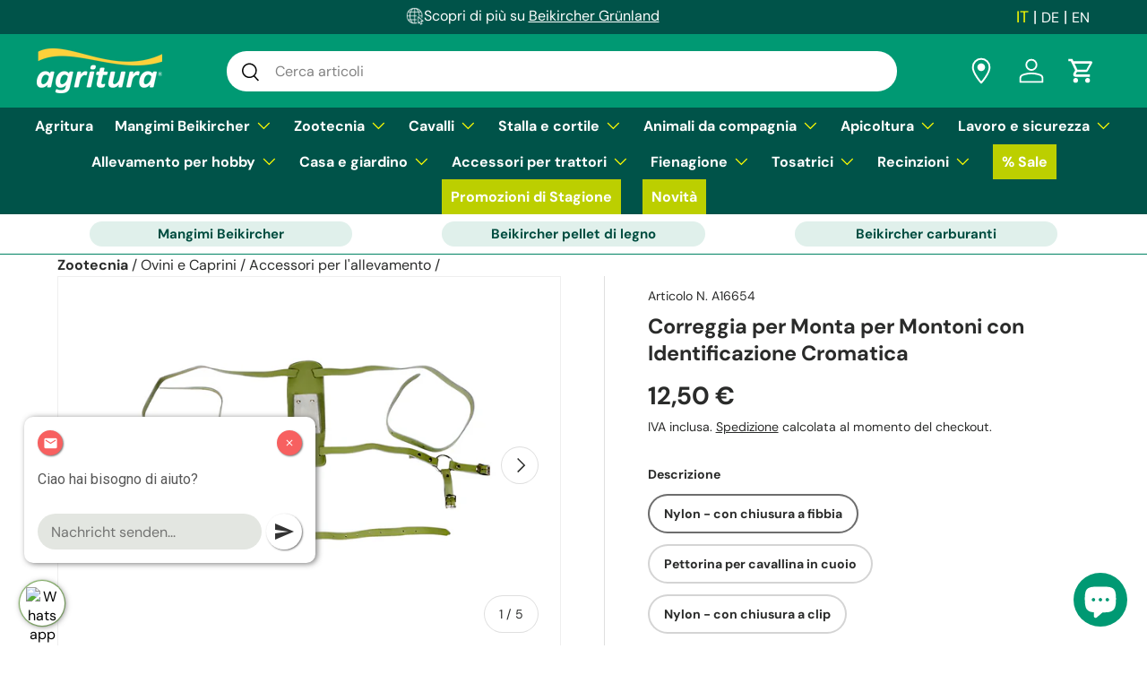

--- FILE ---
content_type: text/html; charset=utf-8
request_url: https://agritura.com/products/imbracatura-leapfrog
body_size: 75806
content:
<!doctype html>
<html class="no-js" lang="it" dir="ltr">
<head><meta charset="utf-8">
<meta name="viewport" content="width=device-width,initial-scale=1">
<title>Correggia per monta per montoni, identificazione cromatica pecore &ndash; agritura</title><link rel="canonical" href="https://agritura.com/products/imbracatura-leapfrog"><link rel="icon" href="//agritura.com/cdn/shop/files/favicon_3efce484-759d-4547-89c9-d1ed3b8545f6.png?crop=center&height=48&v=1690880008&width=48" type="image/png">
  <link rel="apple-touch-icon" href="//agritura.com/cdn/shop/files/favicon_3efce484-759d-4547-89c9-d1ed3b8545f6.png?crop=center&height=180&v=1690880008&width=180"><meta name="description" content="Correggia per monta per montoni, ideale per l’identificazione cromatica delle pecore durante l’accoppiamento. Permette di monitorare facilmente il periodo di inseminazione. La confezione non include il carboncino, necessario per l’uso. Prodotto resistente e pratico per l’allevamento delle pecore."><meta property="og:site_name" content="agritura">
<meta property="og:url" content="https://agritura.com/products/imbracatura-leapfrog">
<meta property="og:title" content="Correggia per monta per montoni, identificazione cromatica pecore">
<meta property="og:type" content="product">
<meta property="og:description" content="Correggia per monta per montoni, ideale per l’identificazione cromatica delle pecore durante l’accoppiamento. Permette di monitorare facilmente il periodo di inseminazione. La confezione non include il carboncino, necessario per l’uso. Prodotto resistente e pratico per l’allevamento delle pecore."><meta property="og:image" content="http://agritura.com/cdn/shop/files/A16654.png?crop=center&height=1200&v=1734173687&width=1200">
  <meta property="og:image:secure_url" content="https://agritura.com/cdn/shop/files/A16654.png?crop=center&height=1200&v=1734173687&width=1200">
  <meta property="og:image:width" content="1000">
  <meta property="og:image:height" content="1000"><meta property="og:price:amount" content="12,50">
  <meta property="og:price:currency" content="EUR"><meta name="twitter:card" content="summary_large_image">
<meta name="twitter:title" content="Correggia per monta per montoni, identificazione cromatica pecore">
<meta name="twitter:description" content="Correggia per monta per montoni, ideale per l’identificazione cromatica delle pecore durante l’accoppiamento. Permette di monitorare facilmente il periodo di inseminazione. La confezione non include il carboncino, necessario per l’uso. Prodotto resistente e pratico per l’allevamento delle pecore.">
<link rel="preload" href="//agritura.com/cdn/shop/t/85/assets/main.css?v=148007547079745062061756896182" as="style"><style data-shopify>
@font-face {
  font-family: "DM Sans";
  font-weight: 400;
  font-style: normal;
  font-display: swap;
  src: url("//agritura.com/cdn/fonts/dm_sans/dmsans_n4.ec80bd4dd7e1a334c969c265873491ae56018d72.woff2") format("woff2"),
       url("//agritura.com/cdn/fonts/dm_sans/dmsans_n4.87bdd914d8a61247b911147ae68e754d695c58a6.woff") format("woff");
}
@font-face {
  font-family: "DM Sans";
  font-weight: 700;
  font-style: normal;
  font-display: swap;
  src: url("//agritura.com/cdn/fonts/dm_sans/dmsans_n7.97e21d81502002291ea1de8aefb79170c6946ce5.woff2") format("woff2"),
       url("//agritura.com/cdn/fonts/dm_sans/dmsans_n7.af5c214f5116410ca1d53a2090665620e78e2e1b.woff") format("woff");
}
@font-face {
  font-family: "DM Sans";
  font-weight: 400;
  font-style: italic;
  font-display: swap;
  src: url("//agritura.com/cdn/fonts/dm_sans/dmsans_i4.b8fe05e69ee95d5a53155c346957d8cbf5081c1a.woff2") format("woff2"),
       url("//agritura.com/cdn/fonts/dm_sans/dmsans_i4.403fe28ee2ea63e142575c0aa47684d65f8c23a0.woff") format("woff");
}
@font-face {
  font-family: "DM Sans";
  font-weight: 700;
  font-style: italic;
  font-display: swap;
  src: url("//agritura.com/cdn/fonts/dm_sans/dmsans_i7.52b57f7d7342eb7255084623d98ab83fd96e7f9b.woff2") format("woff2"),
       url("//agritura.com/cdn/fonts/dm_sans/dmsans_i7.d5e14ef18a1d4a8ce78a4187580b4eb1759c2eda.woff") format("woff");
}
@font-face {
  font-family: "DM Sans";
  font-weight: 700;
  font-style: normal;
  font-display: swap;
  src: url("//agritura.com/cdn/fonts/dm_sans/dmsans_n7.97e21d81502002291ea1de8aefb79170c6946ce5.woff2") format("woff2"),
       url("//agritura.com/cdn/fonts/dm_sans/dmsans_n7.af5c214f5116410ca1d53a2090665620e78e2e1b.woff") format("woff");
}
@font-face {
  font-family: "DM Sans";
  font-weight: 700;
  font-style: normal;
  font-display: swap;
  src: url("//agritura.com/cdn/fonts/dm_sans/dmsans_n7.97e21d81502002291ea1de8aefb79170c6946ce5.woff2") format("woff2"),
       url("//agritura.com/cdn/fonts/dm_sans/dmsans_n7.af5c214f5116410ca1d53a2090665620e78e2e1b.woff") format("woff");
}
:root {
      --bg-color: 255 255 255 / 1.0;
      --bg-color-og: 255 255 255 / 1.0;
      --heading-color: 42 43 42;
      --text-color: 42 43 42;
      --text-color-og: 42 43 42;
      --scrollbar-color: 42 43 42;
      --link-color: 42 43 42;
      --link-color-og: 42 43 42;
      --star-color: 255 159 28;--color-scheme-1-bg: 244 244 244 / 1.0;
      --color-scheme-1-grad: linear-gradient(180deg, rgba(244, 244, 244, 1), rgba(244, 244, 244, 1) 100%);
      --color-scheme-1-heading: 42 43 42;
      --color-scheme-1-text: 42 43 42;
      --color-scheme-1-btn-bg: 255 88 13;
      --color-scheme-1-btn-text: 255 255 255;
      --color-scheme-1-btn-bg-hover: 255 124 64;--color-scheme-2-bg: 42 43 42 / 1.0;
      --color-scheme-2-grad: linear-gradient(225deg, rgba(51, 59, 67, 0.88) 8%, rgba(41, 47, 54, 1) 56%, rgba(20, 20, 20, 1) 92%);
      --color-scheme-2-heading: 255 88 13;
      --color-scheme-2-text: 255 255 255;
      --color-scheme-2-btn-bg: 255 88 13;
      --color-scheme-2-btn-text: 255 255 255;
      --color-scheme-2-btn-bg-hover: 255 124 64;--color-scheme-3-bg: 255 88 13 / 1.0;
      --color-scheme-3-grad: linear-gradient(46deg, rgba(234, 73, 0, 1) 8%, rgba(234, 73, 0, 1) 32%, rgba(255, 88, 13, 0.88) 92%);
      --color-scheme-3-heading: 255 255 255;
      --color-scheme-3-text: 255 255 255;
      --color-scheme-3-btn-bg: 42 43 42;
      --color-scheme-3-btn-text: 255 255 255;
      --color-scheme-3-btn-bg-hover: 82 83 82;

      --drawer-bg-color: 255 255 255 / 1.0;
      --drawer-text-color: 42 43 42;

      --panel-bg-color: 244 244 244 / 1.0;
      --panel-heading-color: 42 43 42;
      --panel-text-color: 42 43 42;

      --in-stock-text-color: 44 126 63;
      --low-stock-text-color: 210 134 26;
      --very-low-stock-text-color: 180 12 28;
      --no-stock-text-color: 119 119 119;
      --no-stock-backordered-text-color: 119 119 119;

      --error-bg-color: 252 237 238;
      --error-text-color: 180 12 28;
      --success-bg-color: 232 246 234;
      --success-text-color: 44 126 63;
      --info-bg-color: 228 237 250;
      --info-text-color: 26 102 210;

      --heading-font-family: "DM Sans", sans-serif;
      --heading-font-style: normal;
      --heading-font-weight: 700;
      --heading-scale-start: 4;

      --navigation-font-family: "DM Sans", sans-serif;
      --navigation-font-style: normal;
      --navigation-font-weight: 700;--heading-text-transform: none;
--subheading-text-transform: none;
      --body-font-family: "DM Sans", sans-serif;
      --body-font-style: normal;
      --body-font-weight: 400;
      --body-font-size: 16;

      --section-gap: 48;
      --heading-gap: calc(8 * var(--space-unit));--grid-column-gap: 20px;--btn-bg-color: 42 43 42;
      --btn-bg-hover-color: 82 83 82;
      --btn-text-color: 255 255 255;
      --btn-bg-color-og: 42 43 42;
      --btn-text-color-og: 255 255 255;
      --btn-alt-bg-color: 255 255 255;
      --btn-alt-bg-alpha: 1.0;
      --btn-alt-text-color: 42 43 42;
      --btn-border-width: 2px;
      --btn-padding-y: 12px;

      
      --btn-border-radius: 28px;
      

      --btn-lg-border-radius: 50%;
      --btn-icon-border-radius: 50%;
      --input-with-btn-inner-radius: var(--btn-border-radius);

      --input-bg-color: 255 255 255 / 1.0;
      --input-text-color: 42 43 42;
      --input-border-width: 2px;
      --input-border-radius: 26px;
      --textarea-border-radius: 12px;
      --input-border-radius: 28px;
      --input-lg-border-radius: 34px;
      --input-bg-color-diff-3: #f7f7f7;
      --input-bg-color-diff-6: #f0f0f0;

      --modal-border-radius: 16px;
      --modal-overlay-color: 0 0 0;
      --modal-overlay-opacity: 0.4;
      --drawer-border-radius: 16px;
      --overlay-border-radius: 0px;

      --custom-label-bg-color: 13 44 84;
      --custom-label-text-color: 255 255 255;--sale-label-bg-color: 170 17 85;
      --sale-label-text-color: 255 255 255;--sold-out-label-bg-color: 42 43 42;
      --sold-out-label-text-color: 255 255 255;--new-label-bg-color: 127 184 0;
      --new-label-text-color: 255 255 255;--preorder-label-bg-color: 0 166 237;
      --preorder-label-text-color: 255 255 255;

      --collection-label-color: 0 126 18;

      --page-width: 1620px;
      --gutter-sm: 20px;
      --gutter-md: 32px;
      --gutter-lg: 64px;

      --payment-terms-bg-color: #ffffff;

      --coll-card-bg-color: #F9F9F9;
      --coll-card-border-color: #f2f2f2;

      --card-highlight-bg-color: #F9F9F9;
      --card-highlight-text-color: 85 85 85;
      --card-highlight-border-color: #E1E1E1;--card-bg-color: #ffffff;
      --card-text-color: 38 38 43;
      --card-border-color: #f2f2f2;--blend-bg-color: #f4f4f4;
        
          --aos-animate-duration: 0.6s;
        

        
          --aos-min-width: 0;
        
      

      --reading-width: 48em;
    }

    @media (max-width: 769px) {
      :root {
        --reading-width: 36em;
      }
    }
  </style><link rel="stylesheet" href="//agritura.com/cdn/shop/t/85/assets/main.css?v=148007547079745062061756896182">
  <script src="//agritura.com/cdn/shop/t/85/assets/main.js?v=76476094356780495751747301651" defer="defer"></script><link rel="preload" href="//agritura.com/cdn/fonts/dm_sans/dmsans_n4.ec80bd4dd7e1a334c969c265873491ae56018d72.woff2" as="font" type="font/woff2" crossorigin fetchpriority="high"><link rel="preload" href="//agritura.com/cdn/fonts/dm_sans/dmsans_n7.97e21d81502002291ea1de8aefb79170c6946ce5.woff2" as="font" type="font/woff2" crossorigin fetchpriority="high"><script>window.performance && window.performance.mark && window.performance.mark('shopify.content_for_header.start');</script><meta id="shopify-digital-wallet" name="shopify-digital-wallet" content="/78294974745/digital_wallets/dialog">
<meta name="shopify-checkout-api-token" content="b73a5e448631acfb3c58adbfc6b8ff11">
<meta id="in-context-paypal-metadata" data-shop-id="78294974745" data-venmo-supported="false" data-environment="production" data-locale="it_IT" data-paypal-v4="true" data-currency="EUR">
<link rel="alternate" hreflang="x-default" href="https://agritura.com/products/imbracatura-leapfrog">
<link rel="alternate" hreflang="it" href="https://agritura.com/products/imbracatura-leapfrog">
<link rel="alternate" hreflang="de" href="https://agritura.com/de/products/imbracatura-leapfrog">
<link rel="alternate" hreflang="en" href="https://agritura.com/en/products/imbracatura-leapfrog">
<link rel="alternate" type="application/json+oembed" href="https://agritura.com/products/imbracatura-leapfrog.oembed">
<script async="async" src="/checkouts/internal/preloads.js?locale=it-IT"></script>
<link rel="preconnect" href="https://shop.app" crossorigin="anonymous">
<script async="async" src="https://shop.app/checkouts/internal/preloads.js?locale=it-IT&shop_id=78294974745" crossorigin="anonymous"></script>
<script id="shopify-features" type="application/json">{"accessToken":"b73a5e448631acfb3c58adbfc6b8ff11","betas":["rich-media-storefront-analytics"],"domain":"agritura.com","predictiveSearch":true,"shopId":78294974745,"locale":"it"}</script>
<script>var Shopify = Shopify || {};
Shopify.shop = "4e1cfd-2.myshopify.com";
Shopify.locale = "it";
Shopify.currency = {"active":"EUR","rate":"1.0"};
Shopify.country = "IT";
Shopify.theme = {"name":"Home Page - Natalia","id":178890604917,"schema_name":"Enterprise","schema_version":"1.6.2","theme_store_id":1657,"role":"main"};
Shopify.theme.handle = "null";
Shopify.theme.style = {"id":null,"handle":null};
Shopify.cdnHost = "agritura.com/cdn";
Shopify.routes = Shopify.routes || {};
Shopify.routes.root = "/";</script>
<script type="module">!function(o){(o.Shopify=o.Shopify||{}).modules=!0}(window);</script>
<script>!function(o){function n(){var o=[];function n(){o.push(Array.prototype.slice.apply(arguments))}return n.q=o,n}var t=o.Shopify=o.Shopify||{};t.loadFeatures=n(),t.autoloadFeatures=n()}(window);</script>
<script>
  window.ShopifyPay = window.ShopifyPay || {};
  window.ShopifyPay.apiHost = "shop.app\/pay";
  window.ShopifyPay.redirectState = null;
</script>
<script id="shop-js-analytics" type="application/json">{"pageType":"product"}</script>
<script defer="defer" async type="module" src="//agritura.com/cdn/shopifycloud/shop-js/modules/v2/client.init-shop-cart-sync_x8TrURgt.it.esm.js"></script>
<script defer="defer" async type="module" src="//agritura.com/cdn/shopifycloud/shop-js/modules/v2/chunk.common_BMf091Dh.esm.js"></script>
<script defer="defer" async type="module" src="//agritura.com/cdn/shopifycloud/shop-js/modules/v2/chunk.modal_Ccb5hpjc.esm.js"></script>
<script type="module">
  await import("//agritura.com/cdn/shopifycloud/shop-js/modules/v2/client.init-shop-cart-sync_x8TrURgt.it.esm.js");
await import("//agritura.com/cdn/shopifycloud/shop-js/modules/v2/chunk.common_BMf091Dh.esm.js");
await import("//agritura.com/cdn/shopifycloud/shop-js/modules/v2/chunk.modal_Ccb5hpjc.esm.js");

  window.Shopify.SignInWithShop?.initShopCartSync?.({"fedCMEnabled":true,"windoidEnabled":true});

</script>
<script>
  window.Shopify = window.Shopify || {};
  if (!window.Shopify.featureAssets) window.Shopify.featureAssets = {};
  window.Shopify.featureAssets['shop-js'] = {"shop-cart-sync":["modules/v2/client.shop-cart-sync_D7vJUGKr.it.esm.js","modules/v2/chunk.common_BMf091Dh.esm.js","modules/v2/chunk.modal_Ccb5hpjc.esm.js"],"init-fed-cm":["modules/v2/client.init-fed-cm_BXv35qgo.it.esm.js","modules/v2/chunk.common_BMf091Dh.esm.js","modules/v2/chunk.modal_Ccb5hpjc.esm.js"],"init-shop-email-lookup-coordinator":["modules/v2/client.init-shop-email-lookup-coordinator_DzDw3Uhh.it.esm.js","modules/v2/chunk.common_BMf091Dh.esm.js","modules/v2/chunk.modal_Ccb5hpjc.esm.js"],"init-windoid":["modules/v2/client.init-windoid_DlvsVjNy.it.esm.js","modules/v2/chunk.common_BMf091Dh.esm.js","modules/v2/chunk.modal_Ccb5hpjc.esm.js"],"shop-button":["modules/v2/client.shop-button_C3Wyia3L.it.esm.js","modules/v2/chunk.common_BMf091Dh.esm.js","modules/v2/chunk.modal_Ccb5hpjc.esm.js"],"shop-cash-offers":["modules/v2/client.shop-cash-offers_k-bSj52U.it.esm.js","modules/v2/chunk.common_BMf091Dh.esm.js","modules/v2/chunk.modal_Ccb5hpjc.esm.js"],"shop-toast-manager":["modules/v2/client.shop-toast-manager_CSPYl6Cc.it.esm.js","modules/v2/chunk.common_BMf091Dh.esm.js","modules/v2/chunk.modal_Ccb5hpjc.esm.js"],"init-shop-cart-sync":["modules/v2/client.init-shop-cart-sync_x8TrURgt.it.esm.js","modules/v2/chunk.common_BMf091Dh.esm.js","modules/v2/chunk.modal_Ccb5hpjc.esm.js"],"init-customer-accounts-sign-up":["modules/v2/client.init-customer-accounts-sign-up_Cwe1qxzn.it.esm.js","modules/v2/client.shop-login-button_ac2IzQ_G.it.esm.js","modules/v2/chunk.common_BMf091Dh.esm.js","modules/v2/chunk.modal_Ccb5hpjc.esm.js"],"pay-button":["modules/v2/client.pay-button_kRwyK07L.it.esm.js","modules/v2/chunk.common_BMf091Dh.esm.js","modules/v2/chunk.modal_Ccb5hpjc.esm.js"],"init-customer-accounts":["modules/v2/client.init-customer-accounts_jLRjuLQ2.it.esm.js","modules/v2/client.shop-login-button_ac2IzQ_G.it.esm.js","modules/v2/chunk.common_BMf091Dh.esm.js","modules/v2/chunk.modal_Ccb5hpjc.esm.js"],"avatar":["modules/v2/client.avatar_BTnouDA3.it.esm.js"],"init-shop-for-new-customer-accounts":["modules/v2/client.init-shop-for-new-customer-accounts_ClZzYg6g.it.esm.js","modules/v2/client.shop-login-button_ac2IzQ_G.it.esm.js","modules/v2/chunk.common_BMf091Dh.esm.js","modules/v2/chunk.modal_Ccb5hpjc.esm.js"],"shop-follow-button":["modules/v2/client.shop-follow-button_DrIHux4Q.it.esm.js","modules/v2/chunk.common_BMf091Dh.esm.js","modules/v2/chunk.modal_Ccb5hpjc.esm.js"],"checkout-modal":["modules/v2/client.checkout-modal_xEqZMhS3.it.esm.js","modules/v2/chunk.common_BMf091Dh.esm.js","modules/v2/chunk.modal_Ccb5hpjc.esm.js"],"shop-login-button":["modules/v2/client.shop-login-button_ac2IzQ_G.it.esm.js","modules/v2/chunk.common_BMf091Dh.esm.js","modules/v2/chunk.modal_Ccb5hpjc.esm.js"],"lead-capture":["modules/v2/client.lead-capture_TxS39yFf.it.esm.js","modules/v2/chunk.common_BMf091Dh.esm.js","modules/v2/chunk.modal_Ccb5hpjc.esm.js"],"shop-login":["modules/v2/client.shop-login_D4y7B51r.it.esm.js","modules/v2/chunk.common_BMf091Dh.esm.js","modules/v2/chunk.modal_Ccb5hpjc.esm.js"],"payment-terms":["modules/v2/client.payment-terms_BfEgpMb9.it.esm.js","modules/v2/chunk.common_BMf091Dh.esm.js","modules/v2/chunk.modal_Ccb5hpjc.esm.js"]};
</script>
<script>(function() {
  var isLoaded = false;
  function asyncLoad() {
    if (isLoaded) return;
    isLoaded = true;
    var urls = ["https:\/\/chimpstatic.com\/mcjs-connected\/js\/users\/c06f693b5cebbb77548aed734\/b4c88f368cf67f2cdfdbc1405.js?shop=4e1cfd-2.myshopify.com"];
    for (var i = 0; i < urls.length; i++) {
      var s = document.createElement('script');
      s.type = 'text/javascript';
      s.async = true;
      s.src = urls[i];
      var x = document.getElementsByTagName('script')[0];
      x.parentNode.insertBefore(s, x);
    }
  };
  if(window.attachEvent) {
    window.attachEvent('onload', asyncLoad);
  } else {
    window.addEventListener('load', asyncLoad, false);
  }
})();</script>
<script id="__st">var __st={"a":78294974745,"offset":0,"reqid":"4405c8b9-58c7-4dd3-9986-ebe3621715ea-1769909097","pageurl":"agritura.com\/products\/imbracatura-leapfrog","u":"9eeaf2572648","p":"product","rtyp":"product","rid":8954173030681};</script>
<script>window.ShopifyPaypalV4VisibilityTracking = true;</script>
<script id="form-persister">!function(){'use strict';const t='contact',e='new_comment',n=[[t,t],['blogs',e],['comments',e],[t,'customer']],o='password',r='form_key',c=['recaptcha-v3-token','g-recaptcha-response','h-captcha-response',o],s=()=>{try{return window.sessionStorage}catch{return}},i='__shopify_v',u=t=>t.elements[r],a=function(){const t=[...n].map((([t,e])=>`form[action*='/${t}']:not([data-nocaptcha='true']) input[name='form_type'][value='${e}']`)).join(',');var e;return e=t,()=>e?[...document.querySelectorAll(e)].map((t=>t.form)):[]}();function m(t){const e=u(t);a().includes(t)&&(!e||!e.value)&&function(t){try{if(!s())return;!function(t){const e=s();if(!e)return;const n=u(t);if(!n)return;const o=n.value;o&&e.removeItem(o)}(t);const e=Array.from(Array(32),(()=>Math.random().toString(36)[2])).join('');!function(t,e){u(t)||t.append(Object.assign(document.createElement('input'),{type:'hidden',name:r})),t.elements[r].value=e}(t,e),function(t,e){const n=s();if(!n)return;const r=[...t.querySelectorAll(`input[type='${o}']`)].map((({name:t})=>t)),u=[...c,...r],a={};for(const[o,c]of new FormData(t).entries())u.includes(o)||(a[o]=c);n.setItem(e,JSON.stringify({[i]:1,action:t.action,data:a}))}(t,e)}catch(e){console.error('failed to persist form',e)}}(t)}const f=t=>{if('true'===t.dataset.persistBound)return;const e=function(t,e){const n=function(t){return'function'==typeof t.submit?t.submit:HTMLFormElement.prototype.submit}(t).bind(t);return function(){let t;return()=>{t||(t=!0,(()=>{try{e(),n()}catch(t){(t=>{console.error('form submit failed',t)})(t)}})(),setTimeout((()=>t=!1),250))}}()}(t,(()=>{m(t)}));!function(t,e){if('function'==typeof t.submit&&'function'==typeof e)try{t.submit=e}catch{}}(t,e),t.addEventListener('submit',(t=>{t.preventDefault(),e()})),t.dataset.persistBound='true'};!function(){function t(t){const e=(t=>{const e=t.target;return e instanceof HTMLFormElement?e:e&&e.form})(t);e&&m(e)}document.addEventListener('submit',t),document.addEventListener('DOMContentLoaded',(()=>{const e=a();for(const t of e)f(t);var n;n=document.body,new window.MutationObserver((t=>{for(const e of t)if('childList'===e.type&&e.addedNodes.length)for(const t of e.addedNodes)1===t.nodeType&&'FORM'===t.tagName&&a().includes(t)&&f(t)})).observe(n,{childList:!0,subtree:!0,attributes:!1}),document.removeEventListener('submit',t)}))}()}();</script>
<script integrity="sha256-4kQ18oKyAcykRKYeNunJcIwy7WH5gtpwJnB7kiuLZ1E=" data-source-attribution="shopify.loadfeatures" defer="defer" src="//agritura.com/cdn/shopifycloud/storefront/assets/storefront/load_feature-a0a9edcb.js" crossorigin="anonymous"></script>
<script crossorigin="anonymous" defer="defer" src="//agritura.com/cdn/shopifycloud/storefront/assets/shopify_pay/storefront-65b4c6d7.js?v=20250812"></script>
<script data-source-attribution="shopify.dynamic_checkout.dynamic.init">var Shopify=Shopify||{};Shopify.PaymentButton=Shopify.PaymentButton||{isStorefrontPortableWallets:!0,init:function(){window.Shopify.PaymentButton.init=function(){};var t=document.createElement("script");t.src="https://agritura.com/cdn/shopifycloud/portable-wallets/latest/portable-wallets.it.js",t.type="module",document.head.appendChild(t)}};
</script>
<script data-source-attribution="shopify.dynamic_checkout.buyer_consent">
  function portableWalletsHideBuyerConsent(e){var t=document.getElementById("shopify-buyer-consent"),n=document.getElementById("shopify-subscription-policy-button");t&&n&&(t.classList.add("hidden"),t.setAttribute("aria-hidden","true"),n.removeEventListener("click",e))}function portableWalletsShowBuyerConsent(e){var t=document.getElementById("shopify-buyer-consent"),n=document.getElementById("shopify-subscription-policy-button");t&&n&&(t.classList.remove("hidden"),t.removeAttribute("aria-hidden"),n.addEventListener("click",e))}window.Shopify?.PaymentButton&&(window.Shopify.PaymentButton.hideBuyerConsent=portableWalletsHideBuyerConsent,window.Shopify.PaymentButton.showBuyerConsent=portableWalletsShowBuyerConsent);
</script>
<script data-source-attribution="shopify.dynamic_checkout.cart.bootstrap">document.addEventListener("DOMContentLoaded",(function(){function t(){return document.querySelector("shopify-accelerated-checkout-cart, shopify-accelerated-checkout")}if(t())Shopify.PaymentButton.init();else{new MutationObserver((function(e,n){t()&&(Shopify.PaymentButton.init(),n.disconnect())})).observe(document.body,{childList:!0,subtree:!0})}}));
</script>
<script id='scb4127' type='text/javascript' async='' src='https://agritura.com/cdn/shopifycloud/privacy-banner/storefront-banner.js'></script><link id="shopify-accelerated-checkout-styles" rel="stylesheet" media="screen" href="https://agritura.com/cdn/shopifycloud/portable-wallets/latest/accelerated-checkout-backwards-compat.css" crossorigin="anonymous">
<style id="shopify-accelerated-checkout-cart">
        #shopify-buyer-consent {
  margin-top: 1em;
  display: inline-block;
  width: 100%;
}

#shopify-buyer-consent.hidden {
  display: none;
}

#shopify-subscription-policy-button {
  background: none;
  border: none;
  padding: 0;
  text-decoration: underline;
  font-size: inherit;
  cursor: pointer;
}

#shopify-subscription-policy-button::before {
  box-shadow: none;
}

      </style>
<script id="sections-script" data-sections="header,footer" defer="defer" src="//agritura.com/cdn/shop/t/85/compiled_assets/scripts.js?v=22785"></script>
<script>window.performance && window.performance.mark && window.performance.mark('shopify.content_for_header.end');</script>

    <script src="//agritura.com/cdn/shop/t/85/assets/animate-on-scroll.js?v=15249566486942820451747301596" defer="defer"></script>
    <link rel="stylesheet" href="//agritura.com/cdn/shop/t/85/assets/animate-on-scroll.css?v=116194678796051782541747301594">
  

  <script>document.documentElement.className = document.documentElement.className.replace('no-js', 'js');</script><!-- CC Custom Head Start --><!-- CC Custom Head End --><!-- BEGIN app block: shopify://apps/judge-me-reviews/blocks/judgeme_core/61ccd3b1-a9f2-4160-9fe9-4fec8413e5d8 --><!-- Start of Judge.me Core -->






<link rel="dns-prefetch" href="https://cdn2.judge.me/cdn/widget_frontend">
<link rel="dns-prefetch" href="https://cdn.judge.me">
<link rel="dns-prefetch" href="https://cdn1.judge.me">
<link rel="dns-prefetch" href="https://api.judge.me">

<script data-cfasync='false' class='jdgm-settings-script'>window.jdgmSettings={"pagination":5,"disable_web_reviews":false,"badge_no_review_text":"Nessuna recensione","badge_n_reviews_text":"{{ n }} recensione/recensioni","hide_badge_preview_if_no_reviews":true,"badge_hide_text":false,"enforce_center_preview_badge":false,"widget_title":"Recensioni Clienti","widget_open_form_text":"Scrivi una recensione","widget_close_form_text":"Annulla recensione","widget_refresh_page_text":"Aggiorna pagina","widget_summary_text":"Basato su {{ number_of_reviews }} recensione/recensioni","widget_no_review_text":"Sii il primo a scrivere una recensione","widget_name_field_text":"Nome visualizzato","widget_verified_name_field_text":"Nome Verificato (pubblico)","widget_name_placeholder_text":"Nome visualizzato","widget_required_field_error_text":"Questo campo è obbligatorio.","widget_email_field_text":"Indirizzo email","widget_verified_email_field_text":"Email Verificata (privata, non può essere modificata)","widget_email_placeholder_text":"Il tuo indirizzo email","widget_email_field_error_text":"Inserisci un indirizzo email valido.","widget_rating_field_text":"Valutazione","widget_review_title_field_text":"Titolo Recensione","widget_review_title_placeholder_text":"Dai un titolo alla tua recensione","widget_review_body_field_text":"Contenuto della recensione","widget_review_body_placeholder_text":"Inizia a scrivere qui...","widget_pictures_field_text":"Foto/Video (opzionale)","widget_submit_review_text":"Invia Recensione","widget_submit_verified_review_text":"Invia Recensione Verificata","widget_submit_success_msg_with_auto_publish":"Grazie! Aggiorna la pagina tra qualche momento per vedere la tua recensione. Puoi rimuovere o modificare la tua recensione accedendo a \u003ca href='https://judge.me/login' target='_blank' rel='nofollow noopener'\u003eJudge.me\u003c/a\u003e","widget_submit_success_msg_no_auto_publish":"Grazie! La tua recensione sarà pubblicata non appena approvata dall'amministratore del negozio. Puoi rimuovere o modificare la tua recensione accedendo a \u003ca href='https://judge.me/login' target='_blank' rel='nofollow noopener'\u003eJudge.me\u003c/a\u003e","widget_show_default_reviews_out_of_total_text":"Visualizzazione di {{ n_reviews_shown }} su {{ n_reviews }} recensioni.","widget_show_all_link_text":"Mostra tutte","widget_show_less_link_text":"Mostra meno","widget_author_said_text":"{{ reviewer_name }} ha detto:","widget_days_text":"{{ n }} giorni fa","widget_weeks_text":"{{ n }} settimana/settimane fa","widget_months_text":"{{ n }} mese/mesi fa","widget_years_text":"{{ n }} anno/anni fa","widget_yesterday_text":"Ieri","widget_today_text":"Oggi","widget_replied_text":"\u003e\u003e {{ shop_name }} ha risposto:","widget_read_more_text":"Leggi di più","widget_reviewer_name_as_initial":"","widget_rating_filter_color":"#fbcd0a","widget_rating_filter_see_all_text":"Vedi tutte le recensioni","widget_sorting_most_recent_text":"Più Recenti","widget_sorting_highest_rating_text":"Valutazione Più Alta","widget_sorting_lowest_rating_text":"Valutazione Più Bassa","widget_sorting_with_pictures_text":"Solo Foto","widget_sorting_most_helpful_text":"Più Utili","widget_open_question_form_text":"Fai una domanda","widget_reviews_subtab_text":"Recensioni","widget_questions_subtab_text":"Domande","widget_question_label_text":"Domanda","widget_answer_label_text":"Risposta","widget_question_placeholder_text":"Scrivi la tua domanda qui","widget_submit_question_text":"Invia Domanda","widget_question_submit_success_text":"Grazie per la tua domanda! Ti avviseremo quando riceverà una risposta.","verified_badge_text":"Verificato","verified_badge_bg_color":"","verified_badge_text_color":"","verified_badge_placement":"left-of-reviewer-name","widget_review_max_height":"","widget_hide_border":false,"widget_social_share":false,"widget_thumb":false,"widget_review_location_show":false,"widget_location_format":"","all_reviews_include_out_of_store_products":true,"all_reviews_out_of_store_text":"(fuori dal negozio)","all_reviews_pagination":100,"all_reviews_product_name_prefix_text":"su","enable_review_pictures":true,"enable_question_anwser":false,"widget_theme":"default","review_date_format":"mm/dd/yyyy","default_sort_method":"most-recent","widget_product_reviews_subtab_text":"Recensioni Prodotto","widget_shop_reviews_subtab_text":"Recensioni Negozio","widget_other_products_reviews_text":"Recensioni per altri prodotti","widget_store_reviews_subtab_text":"Recensioni negozio","widget_no_store_reviews_text":"Questo negozio non ha ricevuto ancora recensioni","widget_web_restriction_product_reviews_text":"Questo prodotto non ha ricevuto ancora recensioni","widget_no_items_text":"Nessun elemento trovato","widget_show_more_text":"Mostra di più","widget_write_a_store_review_text":"Scrivi una Recensione del Negozio","widget_other_languages_heading":"Recensioni in Altre Lingue","widget_translate_review_text":"Traduci recensione in {{ language }}","widget_translating_review_text":"Traduzione in corso...","widget_show_original_translation_text":"Mostra originale ({{ language }})","widget_translate_review_failed_text":"Impossibile tradurre la recensione.","widget_translate_review_retry_text":"Riprova","widget_translate_review_try_again_later_text":"Riprova più tardi","show_product_url_for_grouped_product":false,"widget_sorting_pictures_first_text":"Prima le Foto","show_pictures_on_all_rev_page_mobile":false,"show_pictures_on_all_rev_page_desktop":false,"floating_tab_hide_mobile_install_preference":false,"floating_tab_button_name":"★ Recensioni","floating_tab_title":"Lasciamo parlare i clienti per noi","floating_tab_button_color":"","floating_tab_button_background_color":"","floating_tab_url":"","floating_tab_url_enabled":false,"floating_tab_tab_style":"text","all_reviews_text_badge_text":"I clienti ci valutano {{ shop.metafields.judgeme.all_reviews_rating | round: 1 }}/5 basato su {{ shop.metafields.judgeme.all_reviews_count }} recensioni.","all_reviews_text_badge_text_branded_style":"{{ shop.metafields.judgeme.all_reviews_rating | round: 1 }} su 5 stelle basato su {{ shop.metafields.judgeme.all_reviews_count }} recensioni","is_all_reviews_text_badge_a_link":false,"show_stars_for_all_reviews_text_badge":false,"all_reviews_text_badge_url":"","all_reviews_text_style":"branded","all_reviews_text_color_style":"judgeme_brand_color","all_reviews_text_color":"#108474","all_reviews_text_show_jm_brand":true,"featured_carousel_show_header":true,"featured_carousel_title":"Lasciamo parlare i clienti per noi","testimonials_carousel_title":"I clienti ci dicono","videos_carousel_title":"Storie reali dei clienti","cards_carousel_title":"I clienti ci dicono","featured_carousel_count_text":"da {{ n }} recensioni","featured_carousel_add_link_to_all_reviews_page":false,"featured_carousel_url":"","featured_carousel_show_images":true,"featured_carousel_autoslide_interval":5,"featured_carousel_arrows_on_the_sides":false,"featured_carousel_height":250,"featured_carousel_width":80,"featured_carousel_image_size":0,"featured_carousel_image_height":250,"featured_carousel_arrow_color":"#eeeeee","verified_count_badge_style":"branded","verified_count_badge_orientation":"horizontal","verified_count_badge_color_style":"judgeme_brand_color","verified_count_badge_color":"#108474","is_verified_count_badge_a_link":false,"verified_count_badge_url":"","verified_count_badge_show_jm_brand":true,"widget_rating_preset_default":5,"widget_first_sub_tab":"product-reviews","widget_show_histogram":true,"widget_histogram_use_custom_color":false,"widget_pagination_use_custom_color":false,"widget_star_use_custom_color":false,"widget_verified_badge_use_custom_color":false,"widget_write_review_use_custom_color":false,"picture_reminder_submit_button":"Upload Pictures","enable_review_videos":false,"mute_video_by_default":false,"widget_sorting_videos_first_text":"Prima i Video","widget_review_pending_text":"In attesa","featured_carousel_items_for_large_screen":3,"social_share_options_order":"Facebook,Twitter","remove_microdata_snippet":true,"disable_json_ld":false,"enable_json_ld_products":false,"preview_badge_show_question_text":false,"preview_badge_no_question_text":"Nessuna domanda","preview_badge_n_question_text":"{{ number_of_questions }} domanda/domande","qa_badge_show_icon":false,"qa_badge_position":"same-row","remove_judgeme_branding":false,"widget_add_search_bar":false,"widget_search_bar_placeholder":"Cerca","widget_sorting_verified_only_text":"Solo verificate","featured_carousel_theme":"default","featured_carousel_show_rating":true,"featured_carousel_show_title":true,"featured_carousel_show_body":true,"featured_carousel_show_date":false,"featured_carousel_show_reviewer":true,"featured_carousel_show_product":false,"featured_carousel_header_background_color":"#108474","featured_carousel_header_text_color":"#ffffff","featured_carousel_name_product_separator":"reviewed","featured_carousel_full_star_background":"#108474","featured_carousel_empty_star_background":"#dadada","featured_carousel_vertical_theme_background":"#f9fafb","featured_carousel_verified_badge_enable":true,"featured_carousel_verified_badge_color":"#108474","featured_carousel_border_style":"round","featured_carousel_review_line_length_limit":3,"featured_carousel_more_reviews_button_text":"Leggi più recensioni","featured_carousel_view_product_button_text":"Visualizza prodotto","all_reviews_page_load_reviews_on":"scroll","all_reviews_page_load_more_text":"Carica Altre Recensioni","disable_fb_tab_reviews":false,"enable_ajax_cdn_cache":false,"widget_advanced_speed_features":5,"widget_public_name_text":"visualizzato pubblicamente come","default_reviewer_name":"John Smith","default_reviewer_name_has_non_latin":true,"widget_reviewer_anonymous":"Anonimo","medals_widget_title":"Medaglie Recensioni Judge.me","medals_widget_background_color":"#f9fafb","medals_widget_position":"footer_all_pages","medals_widget_border_color":"#f9fafb","medals_widget_verified_text_position":"left","medals_widget_use_monochromatic_version":false,"medals_widget_elements_color":"#108474","show_reviewer_avatar":true,"widget_invalid_yt_video_url_error_text":"Non è un URL di video di YouTube","widget_max_length_field_error_text":"Inserisci al massimo {0} caratteri.","widget_show_country_flag":false,"widget_show_collected_via_shop_app":true,"widget_verified_by_shop_badge_style":"light","widget_verified_by_shop_text":"Verificato dal Negozio","widget_show_photo_gallery":false,"widget_load_with_code_splitting":true,"widget_ugc_install_preference":false,"widget_ugc_title":"Fatto da noi, Condiviso da te","widget_ugc_subtitle":"Taggaci per vedere la tua foto in evidenza nella nostra pagina","widget_ugc_arrows_color":"#ffffff","widget_ugc_primary_button_text":"Acquista Ora","widget_ugc_primary_button_background_color":"#108474","widget_ugc_primary_button_text_color":"#ffffff","widget_ugc_primary_button_border_width":"0","widget_ugc_primary_button_border_style":"none","widget_ugc_primary_button_border_color":"#108474","widget_ugc_primary_button_border_radius":"25","widget_ugc_secondary_button_text":"Carica Altro","widget_ugc_secondary_button_background_color":"#ffffff","widget_ugc_secondary_button_text_color":"#108474","widget_ugc_secondary_button_border_width":"2","widget_ugc_secondary_button_border_style":"solid","widget_ugc_secondary_button_border_color":"#108474","widget_ugc_secondary_button_border_radius":"25","widget_ugc_reviews_button_text":"Visualizza Recensioni","widget_ugc_reviews_button_background_color":"#ffffff","widget_ugc_reviews_button_text_color":"#108474","widget_ugc_reviews_button_border_width":"2","widget_ugc_reviews_button_border_style":"solid","widget_ugc_reviews_button_border_color":"#108474","widget_ugc_reviews_button_border_radius":"25","widget_ugc_reviews_button_link_to":"judgeme-reviews-page","widget_ugc_show_post_date":true,"widget_ugc_max_width":"800","widget_rating_metafield_value_type":true,"widget_primary_color":"#108474","widget_enable_secondary_color":false,"widget_secondary_color":"#edf5f5","widget_summary_average_rating_text":"{{ average_rating }} su 5","widget_media_grid_title":"Foto e video dei clienti","widget_media_grid_see_more_text":"Vedi altro","widget_round_style":false,"widget_show_product_medals":true,"widget_verified_by_judgeme_text":"Verificato da Judge.me","widget_show_store_medals":true,"widget_verified_by_judgeme_text_in_store_medals":"Verificato da Judge.me","widget_media_field_exceed_quantity_message":"Spiacenti, possiamo accettare solo {{ max_media }} per una recensione.","widget_media_field_exceed_limit_message":"{{ file_name }} è troppo grande, seleziona un {{ media_type }} inferiore a {{ size_limit }}MB.","widget_review_submitted_text":"Recensione Inviata!","widget_question_submitted_text":"Domanda Inviata!","widget_close_form_text_question":"Annulla","widget_write_your_answer_here_text":"Scrivi la tua risposta qui","widget_enabled_branded_link":true,"widget_show_collected_by_judgeme":true,"widget_reviewer_name_color":"","widget_write_review_text_color":"","widget_write_review_bg_color":"","widget_collected_by_judgeme_text":"raccolto da Judge.me","widget_pagination_type":"standard","widget_load_more_text":"Carica Altri","widget_load_more_color":"#108474","widget_full_review_text":"Recensione Completa","widget_read_more_reviews_text":"Leggi Più Recensioni","widget_read_questions_text":"Leggi Domande","widget_questions_and_answers_text":"Domande e Risposte","widget_verified_by_text":"Verificato da","widget_verified_text":"Verificato","widget_number_of_reviews_text":"{{ number_of_reviews }} recensioni","widget_back_button_text":"Indietro","widget_next_button_text":"Avanti","widget_custom_forms_filter_button":"Filtri","custom_forms_style":"horizontal","widget_show_review_information":false,"how_reviews_are_collected":"Come vengono raccolte le recensioni?","widget_show_review_keywords":false,"widget_gdpr_statement":"Come utilizziamo i tuoi dati: Ti contatteremo solo riguardo alla recensione che hai lasciato, e solo se necessario. Inviando la tua recensione, accetti i \u003ca href='https://judge.me/terms' target='_blank' rel='nofollow noopener'\u003etermini\u003c/a\u003e, le politiche sulla \u003ca href='https://judge.me/privacy' target='_blank' rel='nofollow noopener'\u003eprivacy\u003c/a\u003e e sul \u003ca href='https://judge.me/content-policy' target='_blank' rel='nofollow noopener'\u003econtenuto\u003c/a\u003e di Judge.me.","widget_multilingual_sorting_enabled":false,"widget_translate_review_content_enabled":false,"widget_translate_review_content_method":"manual","popup_widget_review_selection":"automatically_with_pictures","popup_widget_round_border_style":true,"popup_widget_show_title":true,"popup_widget_show_body":true,"popup_widget_show_reviewer":false,"popup_widget_show_product":true,"popup_widget_show_pictures":true,"popup_widget_use_review_picture":true,"popup_widget_show_on_home_page":true,"popup_widget_show_on_product_page":true,"popup_widget_show_on_collection_page":true,"popup_widget_show_on_cart_page":true,"popup_widget_position":"bottom_left","popup_widget_first_review_delay":5,"popup_widget_duration":5,"popup_widget_interval":5,"popup_widget_review_count":5,"popup_widget_hide_on_mobile":true,"review_snippet_widget_round_border_style":true,"review_snippet_widget_card_color":"#FFFFFF","review_snippet_widget_slider_arrows_background_color":"#FFFFFF","review_snippet_widget_slider_arrows_color":"#000000","review_snippet_widget_star_color":"#108474","show_product_variant":false,"all_reviews_product_variant_label_text":"Variante: ","widget_show_verified_branding":true,"widget_ai_summary_title":"I clienti dicono","widget_ai_summary_disclaimer":"Riepilogo delle recensioni alimentato dall'IA basato sulle recensioni recenti dei clienti","widget_show_ai_summary":false,"widget_show_ai_summary_bg":false,"widget_show_review_title_input":true,"redirect_reviewers_invited_via_email":"review_widget","request_store_review_after_product_review":false,"request_review_other_products_in_order":false,"review_form_color_scheme":"default","review_form_corner_style":"square","review_form_star_color":{},"review_form_text_color":"#333333","review_form_background_color":"#ffffff","review_form_field_background_color":"#fafafa","review_form_button_color":{},"review_form_button_text_color":"#ffffff","review_form_modal_overlay_color":"#000000","review_content_screen_title_text":"Come valuteresti questo prodotto?","review_content_introduction_text":"Ci piacerebbe se condividessi qualcosa sulla tua esperienza.","store_review_form_title_text":"Come valuteresti questo negozio?","store_review_form_introduction_text":"Ci piacerebbe se condividessi qualcosa sulla tua esperienza.","show_review_guidance_text":true,"one_star_review_guidance_text":"Pessimo","five_star_review_guidance_text":"Ottimo","customer_information_screen_title_text":"Su di te","customer_information_introduction_text":"Per favore, raccontaci di più su di te.","custom_questions_screen_title_text":"La tua esperienza in dettaglio","custom_questions_introduction_text":"Ecco alcune domande per aiutarci a capire meglio la tua esperienza.","review_submitted_screen_title_text":"Grazie per la tua recensione!","review_submitted_screen_thank_you_text":"La stiamo elaborando e apparirà presto nel negozio.","review_submitted_screen_email_verification_text":"Per favore conferma il tuo indirizzo email cliccando sul link che ti abbiamo appena inviato. Questo ci aiuta a mantenere le recensioni autentiche.","review_submitted_request_store_review_text":"Vorresti condividere la tua esperienza di acquisto con noi?","review_submitted_review_other_products_text":"Vorresti recensire questi prodotti?","store_review_screen_title_text":"Vuoi condividere la tua esperienza di shopping con noi?","store_review_introduction_text":"Valutiamo la tua opinione e la usiamo per migliorare. Per favore condividi le tue opinioni o suggerimenti.","reviewer_media_screen_title_picture_text":"Condividi una foto","reviewer_media_introduction_picture_text":"Carica una foto per supportare la tua recensione.","reviewer_media_screen_title_video_text":"Condividi un video","reviewer_media_introduction_video_text":"Carica un video per supportare la tua recensione.","reviewer_media_screen_title_picture_or_video_text":"Condividi una foto o un video","reviewer_media_introduction_picture_or_video_text":"Carica una foto o un video per supportare la tua recensione.","reviewer_media_youtube_url_text":"Incolla qui il tuo URL Youtube","advanced_settings_next_step_button_text":"Avanti","advanced_settings_close_review_button_text":"Chiudi","modal_write_review_flow":false,"write_review_flow_required_text":"Obbligatorio","write_review_flow_privacy_message_text":"Respettiamo la tua privacy.","write_review_flow_anonymous_text":"Recensione anonima","write_review_flow_visibility_text":"Non sarà visibile per altri clienti.","write_review_flow_multiple_selection_help_text":"Seleziona quanti ne vuoi","write_review_flow_single_selection_help_text":"Seleziona una opzione","write_review_flow_required_field_error_text":"Questo campo è obbligatorio","write_review_flow_invalid_email_error_text":"Per favore inserisci un indirizzo email valido","write_review_flow_max_length_error_text":"Max. {{ max_length }} caratteri.","write_review_flow_media_upload_text":"\u003cb\u003eClicca per caricare\u003c/b\u003e o trascina e rilascia","write_review_flow_gdpr_statement":"Ti contatteremo solo riguardo alla tua recensione se necessario. Inviando la tua recensione, accetti i nostri \u003ca href='https://judge.me/terms' target='_blank' rel='nofollow noopener'\u003etermini e condizioni\u003c/a\u003e e la \u003ca href='https://judge.me/privacy' target='_blank' rel='nofollow noopener'\u003epolitica sulla privacy\u003c/a\u003e.","rating_only_reviews_enabled":false,"show_negative_reviews_help_screen":false,"new_review_flow_help_screen_rating_threshold":3,"negative_review_resolution_screen_title_text":"Raccontaci di più","negative_review_resolution_text":"La tua esperienza è importante per noi. Se ci sono stati problemi con il tuo acquisto, siamo qui per aiutarti. Non esitare a contattarci, ci piacerebbe avere l'opportunità di sistemare le cose.","negative_review_resolution_button_text":"Contattaci","negative_review_resolution_proceed_with_review_text":"Lascia una recensione","negative_review_resolution_subject":"Problema con l'acquisto da {{ shop_name }}.{{ order_name }}","preview_badge_collection_page_install_status":false,"widget_review_custom_css":"","preview_badge_custom_css":"","preview_badge_stars_count":"5-stars","featured_carousel_custom_css":"","floating_tab_custom_css":"","all_reviews_widget_custom_css":"","medals_widget_custom_css":"","verified_badge_custom_css":"","all_reviews_text_custom_css":"","transparency_badges_collected_via_store_invite":false,"transparency_badges_from_another_provider":false,"transparency_badges_collected_from_store_visitor":false,"transparency_badges_collected_by_verified_review_provider":false,"transparency_badges_earned_reward":false,"transparency_badges_collected_via_store_invite_text":"Recensione raccolta tramite invito al negozio","transparency_badges_from_another_provider_text":"Recensione raccolta da un altro provider","transparency_badges_collected_from_store_visitor_text":"Recensione raccolta da un visitatore del negozio","transparency_badges_written_in_google_text":"Recensione scritta in Google","transparency_badges_written_in_etsy_text":"Recensione scritta in Etsy","transparency_badges_written_in_shop_app_text":"Recensione scritta in Shop App","transparency_badges_earned_reward_text":"Recensione ha vinto un premio per un acquisto futuro","product_review_widget_per_page":10,"widget_store_review_label_text":"Recensione del negozio","checkout_comment_extension_title_on_product_page":"Customer Comments","checkout_comment_extension_num_latest_comment_show":5,"checkout_comment_extension_format":"name_and_timestamp","checkout_comment_customer_name":"last_initial","checkout_comment_comment_notification":true,"preview_badge_collection_page_install_preference":false,"preview_badge_home_page_install_preference":false,"preview_badge_product_page_install_preference":false,"review_widget_install_preference":"","review_carousel_install_preference":false,"floating_reviews_tab_install_preference":"none","verified_reviews_count_badge_install_preference":false,"all_reviews_text_install_preference":false,"review_widget_best_location":false,"judgeme_medals_install_preference":false,"review_widget_revamp_enabled":false,"review_widget_qna_enabled":false,"review_widget_header_theme":"minimal","review_widget_widget_title_enabled":true,"review_widget_header_text_size":"medium","review_widget_header_text_weight":"regular","review_widget_average_rating_style":"compact","review_widget_bar_chart_enabled":true,"review_widget_bar_chart_type":"numbers","review_widget_bar_chart_style":"standard","review_widget_expanded_media_gallery_enabled":false,"review_widget_reviews_section_theme":"standard","review_widget_image_style":"thumbnails","review_widget_review_image_ratio":"square","review_widget_stars_size":"medium","review_widget_verified_badge":"standard_text","review_widget_review_title_text_size":"medium","review_widget_review_text_size":"medium","review_widget_review_text_length":"medium","review_widget_number_of_columns_desktop":3,"review_widget_carousel_transition_speed":5,"review_widget_custom_questions_answers_display":"always","review_widget_button_text_color":"#FFFFFF","review_widget_text_color":"#000000","review_widget_lighter_text_color":"#7B7B7B","review_widget_corner_styling":"soft","review_widget_review_word_singular":"recensione","review_widget_review_word_plural":"recensioni","review_widget_voting_label":"Utile?","review_widget_shop_reply_label":"Risposta da {{ shop_name }}:","review_widget_filters_title":"Filtri","qna_widget_question_word_singular":"Domanda","qna_widget_question_word_plural":"Domande","qna_widget_answer_reply_label":"Risposta da {{ answerer_name }}:","qna_content_screen_title_text":"Pose una domanda su questo prodotto","qna_widget_question_required_field_error_text":"Per favore inserisci la tua domanda.","qna_widget_flow_gdpr_statement":"Ti contatteremo solo riguardo alla tua domanda se necessario. Inviando la tua domanda, accetti i nostri \u003ca href='https://judge.me/terms' target='_blank' rel='nofollow noopener'\u003etermini e condizioni\u003c/a\u003e e la \u003ca href='https://judge.me/privacy' target='_blank' rel='nofollow noopener'\u003epolitica sulla privacy\u003c/a\u003e.","qna_widget_question_submitted_text":"Grazie per la tua domanda!","qna_widget_close_form_text_question":"Chiudi","qna_widget_question_submit_success_text":"Ti invieremo un'email quando risponderemo alla tua domanda.","all_reviews_widget_v2025_enabled":false,"all_reviews_widget_v2025_header_theme":"default","all_reviews_widget_v2025_widget_title_enabled":true,"all_reviews_widget_v2025_header_text_size":"medium","all_reviews_widget_v2025_header_text_weight":"regular","all_reviews_widget_v2025_average_rating_style":"compact","all_reviews_widget_v2025_bar_chart_enabled":true,"all_reviews_widget_v2025_bar_chart_type":"numbers","all_reviews_widget_v2025_bar_chart_style":"standard","all_reviews_widget_v2025_expanded_media_gallery_enabled":false,"all_reviews_widget_v2025_show_store_medals":true,"all_reviews_widget_v2025_show_photo_gallery":true,"all_reviews_widget_v2025_show_review_keywords":false,"all_reviews_widget_v2025_show_ai_summary":false,"all_reviews_widget_v2025_show_ai_summary_bg":false,"all_reviews_widget_v2025_add_search_bar":false,"all_reviews_widget_v2025_default_sort_method":"most-recent","all_reviews_widget_v2025_reviews_per_page":10,"all_reviews_widget_v2025_reviews_section_theme":"default","all_reviews_widget_v2025_image_style":"thumbnails","all_reviews_widget_v2025_review_image_ratio":"square","all_reviews_widget_v2025_stars_size":"medium","all_reviews_widget_v2025_verified_badge":"bold_badge","all_reviews_widget_v2025_review_title_text_size":"medium","all_reviews_widget_v2025_review_text_size":"medium","all_reviews_widget_v2025_review_text_length":"medium","all_reviews_widget_v2025_number_of_columns_desktop":3,"all_reviews_widget_v2025_carousel_transition_speed":5,"all_reviews_widget_v2025_custom_questions_answers_display":"always","all_reviews_widget_v2025_show_product_variant":false,"all_reviews_widget_v2025_show_reviewer_avatar":true,"all_reviews_widget_v2025_reviewer_name_as_initial":"","all_reviews_widget_v2025_review_location_show":false,"all_reviews_widget_v2025_location_format":"","all_reviews_widget_v2025_show_country_flag":false,"all_reviews_widget_v2025_verified_by_shop_badge_style":"light","all_reviews_widget_v2025_social_share":false,"all_reviews_widget_v2025_social_share_options_order":"Facebook,Twitter,LinkedIn,Pinterest","all_reviews_widget_v2025_pagination_type":"standard","all_reviews_widget_v2025_button_text_color":"#FFFFFF","all_reviews_widget_v2025_text_color":"#000000","all_reviews_widget_v2025_lighter_text_color":"#7B7B7B","all_reviews_widget_v2025_corner_styling":"soft","all_reviews_widget_v2025_title":"Recensioni clienti","all_reviews_widget_v2025_ai_summary_title":"I clienti dicono di questo negozio","all_reviews_widget_v2025_no_review_text":"Sii il primo a scrivere una recensione","platform":"shopify","branding_url":"https://app.judge.me/reviews/stores/agritura.com","branding_text":"Powered by Judge.me","locale":"en","reply_name":"agritura","widget_version":"3.0","footer":true,"autopublish":true,"review_dates":true,"enable_custom_form":false,"shop_use_review_site":true,"shop_locale":"it","enable_multi_locales_translations":true,"show_review_title_input":true,"review_verification_email_status":"always","can_be_branded":true,"reply_name_text":"agritura"};</script> <style class='jdgm-settings-style'>.jdgm-xx{left:0}:root{--jdgm-primary-color: #108474;--jdgm-secondary-color: rgba(16,132,116,0.1);--jdgm-star-color: #108474;--jdgm-write-review-text-color: white;--jdgm-write-review-bg-color: #108474;--jdgm-paginate-color: #108474;--jdgm-border-radius: 0;--jdgm-reviewer-name-color: #108474}.jdgm-histogram__bar-content{background-color:#108474}.jdgm-rev[data-verified-buyer=true] .jdgm-rev__icon.jdgm-rev__icon:after,.jdgm-rev__buyer-badge.jdgm-rev__buyer-badge{color:white;background-color:#108474}.jdgm-review-widget--small .jdgm-gallery.jdgm-gallery .jdgm-gallery__thumbnail-link:nth-child(8) .jdgm-gallery__thumbnail-wrapper.jdgm-gallery__thumbnail-wrapper:before{content:"Vedi altro"}@media only screen and (min-width: 768px){.jdgm-gallery.jdgm-gallery .jdgm-gallery__thumbnail-link:nth-child(8) .jdgm-gallery__thumbnail-wrapper.jdgm-gallery__thumbnail-wrapper:before{content:"Vedi altro"}}.jdgm-prev-badge[data-average-rating='0.00']{display:none !important}.jdgm-author-all-initials{display:none !important}.jdgm-author-last-initial{display:none !important}.jdgm-rev-widg__title{visibility:hidden}.jdgm-rev-widg__summary-text{visibility:hidden}.jdgm-prev-badge__text{visibility:hidden}.jdgm-rev__prod-link-prefix:before{content:'su'}.jdgm-rev__variant-label:before{content:'Variante: '}.jdgm-rev__out-of-store-text:before{content:'(fuori dal negozio)'}@media only screen and (min-width: 768px){.jdgm-rev__pics .jdgm-rev_all-rev-page-picture-separator,.jdgm-rev__pics .jdgm-rev__product-picture{display:none}}@media only screen and (max-width: 768px){.jdgm-rev__pics .jdgm-rev_all-rev-page-picture-separator,.jdgm-rev__pics .jdgm-rev__product-picture{display:none}}.jdgm-preview-badge[data-template="product"]{display:none !important}.jdgm-preview-badge[data-template="collection"]{display:none !important}.jdgm-preview-badge[data-template="index"]{display:none !important}.jdgm-review-widget[data-from-snippet="true"]{display:none !important}.jdgm-verified-count-badget[data-from-snippet="true"]{display:none !important}.jdgm-carousel-wrapper[data-from-snippet="true"]{display:none !important}.jdgm-all-reviews-text[data-from-snippet="true"]{display:none !important}.jdgm-medals-section[data-from-snippet="true"]{display:none !important}.jdgm-ugc-media-wrapper[data-from-snippet="true"]{display:none !important}.jdgm-rev__transparency-badge[data-badge-type="review_collected_via_store_invitation"]{display:none !important}.jdgm-rev__transparency-badge[data-badge-type="review_collected_from_another_provider"]{display:none !important}.jdgm-rev__transparency-badge[data-badge-type="review_collected_from_store_visitor"]{display:none !important}.jdgm-rev__transparency-badge[data-badge-type="review_written_in_etsy"]{display:none !important}.jdgm-rev__transparency-badge[data-badge-type="review_written_in_google_business"]{display:none !important}.jdgm-rev__transparency-badge[data-badge-type="review_written_in_shop_app"]{display:none !important}.jdgm-rev__transparency-badge[data-badge-type="review_earned_for_future_purchase"]{display:none !important}.jdgm-review-snippet-widget .jdgm-rev-snippet-widget__cards-container .jdgm-rev-snippet-card{border-radius:8px;background:#fff}.jdgm-review-snippet-widget .jdgm-rev-snippet-widget__cards-container .jdgm-rev-snippet-card__rev-rating .jdgm-star{color:#108474}.jdgm-review-snippet-widget .jdgm-rev-snippet-widget__prev-btn,.jdgm-review-snippet-widget .jdgm-rev-snippet-widget__next-btn{border-radius:50%;background:#fff}.jdgm-review-snippet-widget .jdgm-rev-snippet-widget__prev-btn>svg,.jdgm-review-snippet-widget .jdgm-rev-snippet-widget__next-btn>svg{fill:#000}.jdgm-full-rev-modal.rev-snippet-widget .jm-mfp-container .jm-mfp-content,.jdgm-full-rev-modal.rev-snippet-widget .jm-mfp-container .jdgm-full-rev__icon,.jdgm-full-rev-modal.rev-snippet-widget .jm-mfp-container .jdgm-full-rev__pic-img,.jdgm-full-rev-modal.rev-snippet-widget .jm-mfp-container .jdgm-full-rev__reply{border-radius:8px}.jdgm-full-rev-modal.rev-snippet-widget .jm-mfp-container .jdgm-full-rev[data-verified-buyer="true"] .jdgm-full-rev__icon::after{border-radius:8px}.jdgm-full-rev-modal.rev-snippet-widget .jm-mfp-container .jdgm-full-rev .jdgm-rev__buyer-badge{border-radius:calc( 8px / 2 )}.jdgm-full-rev-modal.rev-snippet-widget .jm-mfp-container .jdgm-full-rev .jdgm-full-rev__replier::before{content:'agritura'}.jdgm-full-rev-modal.rev-snippet-widget .jm-mfp-container .jdgm-full-rev .jdgm-full-rev__product-button{border-radius:calc( 8px * 6 )}
</style> <style class='jdgm-settings-style'></style>

  
  
  
  <style class='jdgm-miracle-styles'>
  @-webkit-keyframes jdgm-spin{0%{-webkit-transform:rotate(0deg);-ms-transform:rotate(0deg);transform:rotate(0deg)}100%{-webkit-transform:rotate(359deg);-ms-transform:rotate(359deg);transform:rotate(359deg)}}@keyframes jdgm-spin{0%{-webkit-transform:rotate(0deg);-ms-transform:rotate(0deg);transform:rotate(0deg)}100%{-webkit-transform:rotate(359deg);-ms-transform:rotate(359deg);transform:rotate(359deg)}}@font-face{font-family:'JudgemeStar';src:url("[data-uri]") format("woff");font-weight:normal;font-style:normal}.jdgm-star{font-family:'JudgemeStar';display:inline !important;text-decoration:none !important;padding:0 4px 0 0 !important;margin:0 !important;font-weight:bold;opacity:1;-webkit-font-smoothing:antialiased;-moz-osx-font-smoothing:grayscale}.jdgm-star:hover{opacity:1}.jdgm-star:last-of-type{padding:0 !important}.jdgm-star.jdgm--on:before{content:"\e000"}.jdgm-star.jdgm--off:before{content:"\e001"}.jdgm-star.jdgm--half:before{content:"\e002"}.jdgm-widget *{margin:0;line-height:1.4;-webkit-box-sizing:border-box;-moz-box-sizing:border-box;box-sizing:border-box;-webkit-overflow-scrolling:touch}.jdgm-hidden{display:none !important;visibility:hidden !important}.jdgm-temp-hidden{display:none}.jdgm-spinner{width:40px;height:40px;margin:auto;border-radius:50%;border-top:2px solid #eee;border-right:2px solid #eee;border-bottom:2px solid #eee;border-left:2px solid #ccc;-webkit-animation:jdgm-spin 0.8s infinite linear;animation:jdgm-spin 0.8s infinite linear}.jdgm-prev-badge{display:block !important}

</style>


  
  
   


<script data-cfasync='false' class='jdgm-script'>
!function(e){window.jdgm=window.jdgm||{},jdgm.CDN_HOST="https://cdn2.judge.me/cdn/widget_frontend/",jdgm.CDN_HOST_ALT="https://cdn2.judge.me/cdn/widget_frontend/",jdgm.API_HOST="https://api.judge.me/",jdgm.CDN_BASE_URL="https://cdn.shopify.com/extensions/019c1033-b3a9-7ad3-b9bf-61b1f669de2a/judgeme-extensions-330/assets/",
jdgm.docReady=function(d){(e.attachEvent?"complete"===e.readyState:"loading"!==e.readyState)?
setTimeout(d,0):e.addEventListener("DOMContentLoaded",d)},jdgm.loadCSS=function(d,t,o,a){
!o&&jdgm.loadCSS.requestedUrls.indexOf(d)>=0||(jdgm.loadCSS.requestedUrls.push(d),
(a=e.createElement("link")).rel="stylesheet",a.class="jdgm-stylesheet",a.media="nope!",
a.href=d,a.onload=function(){this.media="all",t&&setTimeout(t)},e.body.appendChild(a))},
jdgm.loadCSS.requestedUrls=[],jdgm.loadJS=function(e,d){var t=new XMLHttpRequest;
t.onreadystatechange=function(){4===t.readyState&&(Function(t.response)(),d&&d(t.response))},
t.open("GET",e),t.onerror=function(){if(e.indexOf(jdgm.CDN_HOST)===0&&jdgm.CDN_HOST_ALT!==jdgm.CDN_HOST){var f=e.replace(jdgm.CDN_HOST,jdgm.CDN_HOST_ALT);jdgm.loadJS(f,d)}},t.send()},jdgm.docReady((function(){(window.jdgmLoadCSS||e.querySelectorAll(
".jdgm-widget, .jdgm-all-reviews-page").length>0)&&(jdgmSettings.widget_load_with_code_splitting?
parseFloat(jdgmSettings.widget_version)>=3?jdgm.loadCSS(jdgm.CDN_HOST+"widget_v3/base.css"):
jdgm.loadCSS(jdgm.CDN_HOST+"widget/base.css"):jdgm.loadCSS(jdgm.CDN_HOST+"shopify_v2.css"),
jdgm.loadJS(jdgm.CDN_HOST+"loa"+"der.js"))}))}(document);
</script>
<noscript><link rel="stylesheet" type="text/css" media="all" href="https://cdn2.judge.me/cdn/widget_frontend/shopify_v2.css"></noscript>

<!-- BEGIN app snippet: theme_fix_tags --><script>
  (function() {
    var jdgmThemeFixes = null;
    if (!jdgmThemeFixes) return;
    var thisThemeFix = jdgmThemeFixes[Shopify.theme.id];
    if (!thisThemeFix) return;

    if (thisThemeFix.html) {
      document.addEventListener("DOMContentLoaded", function() {
        var htmlDiv = document.createElement('div');
        htmlDiv.classList.add('jdgm-theme-fix-html');
        htmlDiv.innerHTML = thisThemeFix.html;
        document.body.append(htmlDiv);
      });
    };

    if (thisThemeFix.css) {
      var styleTag = document.createElement('style');
      styleTag.classList.add('jdgm-theme-fix-style');
      styleTag.innerHTML = thisThemeFix.css;
      document.head.append(styleTag);
    };

    if (thisThemeFix.js) {
      var scriptTag = document.createElement('script');
      scriptTag.classList.add('jdgm-theme-fix-script');
      scriptTag.innerHTML = thisThemeFix.js;
      document.head.append(scriptTag);
    };
  })();
</script>
<!-- END app snippet -->
<!-- End of Judge.me Core -->



<!-- END app block --><!-- BEGIN app block: shopify://apps/google-reviews/blocks/app-embed-block/4eeaae1c-902b-481c-bec5-3f32291a58d5 -->

<script>
  window.trggAppPreloadStylesheet = true
</script>

<link href="//cdn.shopify.com/extensions/019b534f-30e0-7a30-a704-14c2bf02d1a7/trustify-google-review-111/assets/trustify-google.css" rel="stylesheet" type="text/css" media="all" />
<!-- BEGIN app snippet: data -->

  <script>
    if (window.trggAppData == undefined) {
      window.trggAppData = {"shop":"4e1cfd-2.myshopify.com","app_client_url":"https://trustifyreview.app/trustify-google-review-client","app_url":"https://trustifyreview.app/trustify-google-review-backend","app_storefront_url":"https://trustifyreview.app/trustify-google-review-storefront/build/","translates":[{"id":1,"created_at":"2025-04-10T10:35:46Z","updated_at":"2025-04-10T10:35:46Z","language":"en","key":"google_number_of_reviews","value":"{{ review_number }} reviews"},{"id":2,"created_at":"2025-04-10T10:36:08Z","updated_at":"2025-04-10T10:36:08Z","language":"en","key":"google_write_a_review","value":"Write a review"},{"id":3,"created_at":"2025-04-10T10:36:08Z","updated_at":"2025-04-10T10:36:08Z","language":"en","key":"google_more","value":"More"},{"id":4,"created_at":"2025-04-10T10:36:21Z","updated_at":"2025-04-10T10:36:21Z","language":"en","key":"google_less","value":"Less"},{"id":5,"created_at":"2025-04-10T10:36:32Z","updated_at":"2025-04-10T10:36:32Z","language":"en","key":"google_load_more","value":"Load more"}],"translate_languages":[],"widget":{"id":992,"created_at":"2024-12-17T11:37:59Z","updated_at":"2024-12-17T11:37:59Z","shop":"4e1cfd-2.myshopify.com","carousel_direction":"ltr","language":"en","enable_debugger":false},"is_new_embed":false,"enable_multi_language":false,"general_settings":{}};
    }
  </script>
<!-- END app snippet --><!-- BEGIN app snippet: google-data --><script>
  window.trggWidgetReviewGoogle = {};
  window.trggGooglePlace = {};
  window.trggGoogleReviews = [];
  window.trggGoogleReviewsPagination = {};
</script>


<script>
    window.trggWidgetReviewGoogle = {"id":361,"created_at":"2024-12-17T11:43:23Z","updated_at":"2025-05-21T08:20:00Z","shop":"4e1cfd-2.myshopify.com","is_logged":false,"review_type":1,"language":"en","rating_to_display":4,"sort_by":1,"enabled_write_review_button":true,"enabled_review_photo":false,"enabled_shadow":true,"show_rating":true,"background_color":"#ffffff","star_color":"#f6ab00","content_color":"#000000","name_color":"#000000","created_date_color":"#7a7a7a","text_more_color":"#1a73e8","submit_button_background_color":"#f2f2f2","submit_button_text_color":"#000000","compact_border_top_color":"#55cc6e","interval":5,"custom_css":"","show_brandmark":true};
</script>


<script>
    window.trggGooglePlace = {"id":1051,"created_at":"2025-01-15T11:01:37Z","updated_at":"2025-01-15T11:01:37Z","shop":"4e1cfd-2.myshopify.com","address":"Via dei Campi della Rienza Steg, 2, 39031 Brunico BZ, Italy, Italy","image_url":"https://lh5.googleusercontent.com/p/AF1QipO55zrrnCPgVOfgww_a_avHx8KIxpFCqcd7bVmM=w408-h306-k-no","name":"Beikircher Grünland Srl","place_id":"ChIJqUixDScgeEcR3flJmbl69cs","cid":"14696787896552782301","rating":4.4,"reviews_number":73,"type":2,"url":"https://maps.google.com/?cid=14696787896552782301","language":"en","sort_by":1,"original_language":true,"has_image":false,"phone":"","open_hours":null};
</script>


  <script>
    window.trggGoogleReviews = [{"id":41160,"created_at":"2025-01-15T11:01:48Z","updated_at":"2025-01-15T11:03:26Z","shop":"4e1cfd-2.myshopify.com","google_place_id":1051,"reference":"ChZDSUhNMG9nS0VJQ0FnSUNGX05ISFh3EAE","author_name":"Bobi Bobi","author_url":"https://www.google.com/maps/contrib/100948455667002895294/reviews?hl=en","status":true,"images":null,"profile_photo_url":"https://lh3.googleusercontent.com/a-/ALV-UjWmD3GBGxnmIS-SrceQNB9o1O5J2JksyubV9V26p84v3zRBpm3m=w36-h36-p-rp-mo-ba3-br100","rating":5,"relative_time":"a year ago","content":"This people are the best and nice people! They help you when you finish your program and you don't have parking! The best company for me.","review_time":"0001-01-01T00:00:00Z","priority":1},{"id":41161,"created_at":"2025-01-15T11:01:48Z","updated_at":"2025-07-09T08:47:55Z","shop":"4e1cfd-2.myshopify.com","google_place_id":1051,"reference":"ChZDSUhNMG9nS0VJQ0FnSUN3bk5udkpnEAE","author_name":"Albin Rieder","author_url":"https://www.google.com/maps/contrib/101518112298080224420/reviews?hl=en","status":true,"images":null,"profile_photo_url":"https://lh3.googleusercontent.com/a/ACg8ocJxlULNFvL2cjWGzSTui-H3FOV2xLhyycUgZBDCNbQXw4kYbw=w36-h36-p-rp-mo-ba4-br100","rating":5,"relative_time":"7 years ago","content":"Supper","review_time":"0001-01-01T00:00:00Z","priority":2},{"id":41162,"created_at":"2025-01-15T11:01:48Z","updated_at":"2025-07-09T08:47:55Z","shop":"4e1cfd-2.myshopify.com","google_place_id":1051,"reference":"ChZDSUhNMG9nS0VJQ0FnSUN4cXFyRVVBEAE","author_name":"Viktor Drivers","author_url":"https://www.google.com/maps/contrib/113626242858042403366/reviews?hl=en","status":true,"images":[{"id":null,"thumbnail_url":"/stores/4e1cfd-2.myshopify.com/ChZDSUhNMG9nS0VJQ0FnSUN4cXFyRVVBEAE_0.webp","url":"https://lh5.googleusercontent.com/p/AF1QipMA_R1S_yX7D0ripBtnBZZMGm8kE6OP_1buQlkL=w300-h450-p-k-no"},{"id":null,"thumbnail_url":"/stores/4e1cfd-2.myshopify.com/ChZDSUhNMG9nS0VJQ0FnSUN4cXFyRVVBEAE_1.webp","url":"https://lh5.googleusercontent.com/p/AF1QipNgRhnSUNdTpRLLSXTvCHe3KpZWvgwNJdpMiBtk=w300-h450-p-k-no"}],"profile_photo_url":"https://lh3.googleusercontent.com/a/ACg8ocLd_lFHr44W-JHp_xo1ifwOGskUjAMvBFw9B5U8q_znTWiagg8=w36-h36-p-rp-mo-ba2-br100","rating":5,"relative_time":"a year ago","content":"The unloading was pellets. You need to enter on the left, as there is a sign for trucks. There are scales along the way. You need to stand on them. Give your documents to the car driver. He will tell you what to do next. The guys are very polite.","review_time":"0001-01-01T00:00:00Z","priority":3},{"id":41163,"created_at":"2025-01-15T11:01:48Z","updated_at":"2025-07-09T08:47:55Z","shop":"4e1cfd-2.myshopify.com","google_place_id":1051,"reference":"ChZDSUhNMG9nS0VJQ0FnSURoeHJXY2VnEAE","author_name":"YOGI 1313","author_url":"https://www.google.com/maps/contrib/104431940081435338009/reviews?hl=en","status":true,"images":[{"id":null,"thumbnail_url":"/stores/4e1cfd-2.myshopify.com/ChZDSUhNMG9nS0VJQ0FnSURoeHJXY2VnEAE_0.webp","url":"https://lh5.googleusercontent.com/p/AF1QipOT51vcjB8HRj1hTz76UcR6eQZfSKu957p535nc=w1200-h900-p-k-no"},{"id":null,"thumbnail_url":"/stores/4e1cfd-2.myshopify.com/ChZDSUhNMG9nS0VJQ0FnSURoeHJXY2VnEAE_1.webp","url":"https://lh5.googleusercontent.com/p/AF1QipPlnme1ZyR7N-jjjb7KDEeVXju_Je_bd8C1xYSV=w1200-h900-p-k-no"},{"id":null,"thumbnail_url":"/stores/4e1cfd-2.myshopify.com/ChZDSUhNMG9nS0VJQ0FnSURoeHJXY2VnEAE_2.webp","url":"https://lh5.googleusercontent.com/p/AF1QipOLnLueL42ofeXTuvsxKJW_0-iyZUwJOkP76Kh2=w1200-h900-p-k-no"},{"id":null,"thumbnail_url":"/stores/4e1cfd-2.myshopify.com/ChZDSUhNMG9nS0VJQ0FnSURoeHJXY2VnEAE_3.webp","url":"https://lh5.googleusercontent.com/p/AF1QipOU_9SHIF4ZVcJxJVxiRPlCNl3F0li9LfxiJFJC=w1200-h900-p-k-no"}],"profile_photo_url":"https://lh3.googleusercontent.com/a-/ALV-UjUyeSq0w3-daXOjrHy3Ir-L4myQsCdQYc7JAyNtGJJRU0zQY3dK=w36-h36-p-rp-mo-ba5-br100","rating":5,"relative_time":"a year ago","content":"Fast and efficient. A bit tight for the dump truck to unload the corn, but the staff is helpful","review_time":"0001-01-01T00:00:00Z","priority":4},{"id":41164,"created_at":"2025-01-15T11:01:48Z","updated_at":"2025-07-09T08:47:55Z","shop":"4e1cfd-2.myshopify.com","google_place_id":1051,"reference":"ChdDSUhNMG9nS0VJQ0FnSUNuNHEtaV93RRAB","author_name":"igor pitner","author_url":"https://www.google.com/maps/contrib/117698668895735756666/reviews?hl=en","status":true,"images":[{"id":null,"thumbnail_url":"/stores/4e1cfd-2.myshopify.com/ChdDSUhNMG9nS0VJQ0FnSUNuNHEtaV93RRAB_0.webp","url":"https://lh5.googleusercontent.com/p/AF1QipMQjApoYYPk6lh58syTWlRROVnXl_KNpzd-cvaN=w1200-h900-p-k-no"}],"profile_photo_url":"https://lh3.googleusercontent.com/a/ACg8ocLHh01-Bj2S9gedg-tjm_P6t3SOpaeHKWfTecELp4uDtWIFNw=w36-h36-p-rp-mo-ba3-br100","rating":5,"relative_time":"3 months ago","content":"Fast and good unloading, friendly staff.","review_time":"0001-01-01T00:00:00Z","priority":5},{"id":41165,"created_at":"2025-01-15T11:01:48Z","updated_at":"2025-07-09T08:47:55Z","shop":"4e1cfd-2.myshopify.com","google_place_id":1051,"reference":"ChdDSUhNMG9nS0VJQ0FnSUMzeXB1X3FnRRAB","author_name":"Raimund Pescolderung","author_url":"https://www.google.com/maps/contrib/110159124839316490306/reviews?hl=en","status":true,"images":null,"profile_photo_url":"https://lh3.googleusercontent.com/a/ACg8ocLaIyYsweMhwXa5XLBfVk_wp-TpuPK4HI3Lz3c5eTPF6B7xhA=w36-h36-p-rp-mo-ba2-br100","rating":5,"relative_time":"2 months ago","content":"Advice, quality of goods and price very good.","review_time":"0001-01-01T00:00:00Z","priority":6},{"id":41167,"created_at":"2025-01-15T11:01:48Z","updated_at":"2025-07-09T08:47:55Z","shop":"4e1cfd-2.myshopify.com","google_place_id":1051,"reference":"ChdDSUhNMG9nS0VJQ0FnSUNHanRyby13RRAB","author_name":"Игорь Каплаух","author_url":"https://www.google.com/maps/contrib/115036662237387379799/reviews?hl=en","status":true,"images":null,"profile_photo_url":"https://lh3.googleusercontent.com/a-/ALV-UjWcdmhKMkZD-eL9llOUcSZlRxGUX6646WUBIK4VYWS14emr5p8c=w36-h36-p-rp-mo-ba5-br100","rating":5,"relative_time":"3 years ago","content":"Positive people work. They unloaded quickly, through one side. Unloading space for 1 vehicle only. LKW has nowhere to stand.","review_time":"0001-01-01T00:00:00Z","priority":8},{"id":41168,"created_at":"2025-01-15T11:01:48Z","updated_at":"2025-07-09T08:47:55Z","shop":"4e1cfd-2.myshopify.com","google_place_id":1051,"reference":"ChdDSUhNMG9nS0VJQ0FnSURob2J1Szl3RRAB","author_name":"Sanel Junuz","author_url":"https://www.google.com/maps/contrib/109524299947823272715/reviews?hl=en","status":true,"images":null,"profile_photo_url":"https://lh3.googleusercontent.com/a-/ALV-UjX5Bi5bvjuMZrxZny-yaBXRSQe4UMqSpfC-UR76I_c490WR9_u0qA=w36-h36-p-rp-mo-ba5-br100","rating":4,"relative_time":"10 months ago","content":"polite and friendly workers unloading about 45 minutes per truck.\nit is necessary first to the parking lot to the left of the company and then to the bureau for registration.ì","review_time":"0001-01-01T00:00:00Z","priority":9},{"id":41170,"created_at":"2025-01-15T11:01:49Z","updated_at":"2025-07-09T08:47:55Z","shop":"4e1cfd-2.myshopify.com","google_place_id":1051,"reference":"ChZDSUhNMG9nS0VJQ0FnSURBazZpZFVREAE","author_name":"Mirko Frizzi","author_url":"https://www.google.com/maps/contrib/115760168821994015655/reviews?hl=en","status":true,"images":null,"profile_photo_url":"https://lh3.googleusercontent.com/a-/ALV-UjWkUa-FMFCY2W9cOszz1-e5zPA7lX7dgzoH5Lp088CzsUOvFz7BkQ=w36-h36-p-rp-mo-ba5-br100","rating":5,"relative_time":"7 years ago","content":"HERE YOU WILL FIND EVERYTHING RELATING TO AGRICULTURE, EQUIPMENT FOR STABLES, ANIMAL FOOD, HAY. THERE IS ALSO A FOOD DEPARTMENT AND A SHOES, BOOTS, WORK CLOTHING AND MANY OTHER ITEMS.","review_time":"0001-01-01T00:00:00Z","priority":11},{"id":41171,"created_at":"2025-01-15T11:01:49Z","updated_at":"2025-07-09T08:47:55Z","shop":"4e1cfd-2.myshopify.com","google_place_id":1051,"reference":"ChdDSUhNMG9nS0VJQ0FnSURMdTdpQzNRRRAB","author_name":"Anita Daporta","author_url":"https://www.google.com/maps/contrib/113049506990087301859/reviews?hl=en","status":true,"images":null,"profile_photo_url":"https://lh3.googleusercontent.com/a/ACg8ocLTwr4lF8-ugmMRNZ7uGNr_8f9RGZBObDuI2RRtOomcpP2JUg=w36-h36-p-rp-mo-br100","rating":5,"relative_time":"6 months ago","content":"Very friendly and good service","review_time":"0001-01-01T00:00:00Z","priority":12}];
  </script>


  <script>
    window.trggGoogleReviewsPagination = {"limit":10,"page":1,"total_rows":10,"total_pages":7};
  </script>
<!-- END app snippet --><!-- BEGIN app snippet: storefront --><script>
  if (typeof window.trggAppData === 'object' && window.trggAppData.widget) {
    var trVersion = new Date().getTime()

    let links = []

    if (window.trggAppData.widget.enable_debugger) {
      links = [window.trggAppData.app_client_url + `/build/index.css?v=${trVersion}`]
    }

    links.forEach(function (src) {
      var link = document.createElement('link')
      link.rel = 'stylesheet'
      link.href = src
      setTimeout(() => {
        document.head.appendChild(link)
      }, 2000)
    })
  }
</script>
<script>
  if (typeof window.trggAppData === 'object' && window.trggAppData.widget) {
    let clientFile = "https://cdn.shopify.com/extensions/019b534f-30e0-7a30-a704-14c2bf02d1a7/trustify-google-review-111/assets/trustify-google-storefront.js"

    if (window.trggAppData.widget.enable_debugger) {
      clientFile = window.trggAppData.app_storefront_url + `/index-unmin.js?v=${trVersion}`
    }

    let splideJsUrl = 'https://cdn.jsdelivr.net/npm/@splidejs/splide@4.1.4/dist/js/splide.min.js'
    splideJsUrl = "https://cdn.shopify.com/extensions/019b534f-30e0-7a30-a704-14c2bf02d1a7/trustify-google-review-111/assets/trustify-splide.min.js"
    window.trggSplideAutoScroll = "https://cdn.shopify.com/extensions/019b534f-30e0-7a30-a704-14c2bf02d1a7/trustify-google-review-111/assets/trustify-splide-extension-auto-scroll.min.js"

    let scripts = [splideJsUrl, clientFile]

    scripts.forEach(function (src) {
      let script = document.createElement('script')
      script.src = src
      script.defer = true
      document.head.appendChild(script)
    })
  }
</script>
<!-- END app snippet -->


<!-- END app block --><script src="https://cdn.shopify.com/extensions/019c1033-b3a9-7ad3-b9bf-61b1f669de2a/judgeme-extensions-330/assets/loader.js" type="text/javascript" defer="defer"></script>
<script src="https://cdn.shopify.com/extensions/e8878072-2f6b-4e89-8082-94b04320908d/inbox-1254/assets/inbox-chat-loader.js" type="text/javascript" defer="defer"></script>
<link href="https://monorail-edge.shopifysvc.com" rel="dns-prefetch">
<script>(function(){if ("sendBeacon" in navigator && "performance" in window) {try {var session_token_from_headers = performance.getEntriesByType('navigation')[0].serverTiming.find(x => x.name == '_s').description;} catch {var session_token_from_headers = undefined;}var session_cookie_matches = document.cookie.match(/_shopify_s=([^;]*)/);var session_token_from_cookie = session_cookie_matches && session_cookie_matches.length === 2 ? session_cookie_matches[1] : "";var session_token = session_token_from_headers || session_token_from_cookie || "";function handle_abandonment_event(e) {var entries = performance.getEntries().filter(function(entry) {return /monorail-edge.shopifysvc.com/.test(entry.name);});if (!window.abandonment_tracked && entries.length === 0) {window.abandonment_tracked = true;var currentMs = Date.now();var navigation_start = performance.timing.navigationStart;var payload = {shop_id: 78294974745,url: window.location.href,navigation_start,duration: currentMs - navigation_start,session_token,page_type: "product"};window.navigator.sendBeacon("https://monorail-edge.shopifysvc.com/v1/produce", JSON.stringify({schema_id: "online_store_buyer_site_abandonment/1.1",payload: payload,metadata: {event_created_at_ms: currentMs,event_sent_at_ms: currentMs}}));}}window.addEventListener('pagehide', handle_abandonment_event);}}());</script>
<script id="web-pixels-manager-setup">(function e(e,d,r,n,o){if(void 0===o&&(o={}),!Boolean(null===(a=null===(i=window.Shopify)||void 0===i?void 0:i.analytics)||void 0===a?void 0:a.replayQueue)){var i,a;window.Shopify=window.Shopify||{};var t=window.Shopify;t.analytics=t.analytics||{};var s=t.analytics;s.replayQueue=[],s.publish=function(e,d,r){return s.replayQueue.push([e,d,r]),!0};try{self.performance.mark("wpm:start")}catch(e){}var l=function(){var e={modern:/Edge?\/(1{2}[4-9]|1[2-9]\d|[2-9]\d{2}|\d{4,})\.\d+(\.\d+|)|Firefox\/(1{2}[4-9]|1[2-9]\d|[2-9]\d{2}|\d{4,})\.\d+(\.\d+|)|Chrom(ium|e)\/(9{2}|\d{3,})\.\d+(\.\d+|)|(Maci|X1{2}).+ Version\/(15\.\d+|(1[6-9]|[2-9]\d|\d{3,})\.\d+)([,.]\d+|)( \(\w+\)|)( Mobile\/\w+|) Safari\/|Chrome.+OPR\/(9{2}|\d{3,})\.\d+\.\d+|(CPU[ +]OS|iPhone[ +]OS|CPU[ +]iPhone|CPU IPhone OS|CPU iPad OS)[ +]+(15[._]\d+|(1[6-9]|[2-9]\d|\d{3,})[._]\d+)([._]\d+|)|Android:?[ /-](13[3-9]|1[4-9]\d|[2-9]\d{2}|\d{4,})(\.\d+|)(\.\d+|)|Android.+Firefox\/(13[5-9]|1[4-9]\d|[2-9]\d{2}|\d{4,})\.\d+(\.\d+|)|Android.+Chrom(ium|e)\/(13[3-9]|1[4-9]\d|[2-9]\d{2}|\d{4,})\.\d+(\.\d+|)|SamsungBrowser\/([2-9]\d|\d{3,})\.\d+/,legacy:/Edge?\/(1[6-9]|[2-9]\d|\d{3,})\.\d+(\.\d+|)|Firefox\/(5[4-9]|[6-9]\d|\d{3,})\.\d+(\.\d+|)|Chrom(ium|e)\/(5[1-9]|[6-9]\d|\d{3,})\.\d+(\.\d+|)([\d.]+$|.*Safari\/(?![\d.]+ Edge\/[\d.]+$))|(Maci|X1{2}).+ Version\/(10\.\d+|(1[1-9]|[2-9]\d|\d{3,})\.\d+)([,.]\d+|)( \(\w+\)|)( Mobile\/\w+|) Safari\/|Chrome.+OPR\/(3[89]|[4-9]\d|\d{3,})\.\d+\.\d+|(CPU[ +]OS|iPhone[ +]OS|CPU[ +]iPhone|CPU IPhone OS|CPU iPad OS)[ +]+(10[._]\d+|(1[1-9]|[2-9]\d|\d{3,})[._]\d+)([._]\d+|)|Android:?[ /-](13[3-9]|1[4-9]\d|[2-9]\d{2}|\d{4,})(\.\d+|)(\.\d+|)|Mobile Safari.+OPR\/([89]\d|\d{3,})\.\d+\.\d+|Android.+Firefox\/(13[5-9]|1[4-9]\d|[2-9]\d{2}|\d{4,})\.\d+(\.\d+|)|Android.+Chrom(ium|e)\/(13[3-9]|1[4-9]\d|[2-9]\d{2}|\d{4,})\.\d+(\.\d+|)|Android.+(UC? ?Browser|UCWEB|U3)[ /]?(15\.([5-9]|\d{2,})|(1[6-9]|[2-9]\d|\d{3,})\.\d+)\.\d+|SamsungBrowser\/(5\.\d+|([6-9]|\d{2,})\.\d+)|Android.+MQ{2}Browser\/(14(\.(9|\d{2,})|)|(1[5-9]|[2-9]\d|\d{3,})(\.\d+|))(\.\d+|)|K[Aa][Ii]OS\/(3\.\d+|([4-9]|\d{2,})\.\d+)(\.\d+|)/},d=e.modern,r=e.legacy,n=navigator.userAgent;return n.match(d)?"modern":n.match(r)?"legacy":"unknown"}(),u="modern"===l?"modern":"legacy",c=(null!=n?n:{modern:"",legacy:""})[u],f=function(e){return[e.baseUrl,"/wpm","/b",e.hashVersion,"modern"===e.buildTarget?"m":"l",".js"].join("")}({baseUrl:d,hashVersion:r,buildTarget:u}),m=function(e){var d=e.version,r=e.bundleTarget,n=e.surface,o=e.pageUrl,i=e.monorailEndpoint;return{emit:function(e){var a=e.status,t=e.errorMsg,s=(new Date).getTime(),l=JSON.stringify({metadata:{event_sent_at_ms:s},events:[{schema_id:"web_pixels_manager_load/3.1",payload:{version:d,bundle_target:r,page_url:o,status:a,surface:n,error_msg:t},metadata:{event_created_at_ms:s}}]});if(!i)return console&&console.warn&&console.warn("[Web Pixels Manager] No Monorail endpoint provided, skipping logging."),!1;try{return self.navigator.sendBeacon.bind(self.navigator)(i,l)}catch(e){}var u=new XMLHttpRequest;try{return u.open("POST",i,!0),u.setRequestHeader("Content-Type","text/plain"),u.send(l),!0}catch(e){return console&&console.warn&&console.warn("[Web Pixels Manager] Got an unhandled error while logging to Monorail."),!1}}}}({version:r,bundleTarget:l,surface:e.surface,pageUrl:self.location.href,monorailEndpoint:e.monorailEndpoint});try{o.browserTarget=l,function(e){var d=e.src,r=e.async,n=void 0===r||r,o=e.onload,i=e.onerror,a=e.sri,t=e.scriptDataAttributes,s=void 0===t?{}:t,l=document.createElement("script"),u=document.querySelector("head"),c=document.querySelector("body");if(l.async=n,l.src=d,a&&(l.integrity=a,l.crossOrigin="anonymous"),s)for(var f in s)if(Object.prototype.hasOwnProperty.call(s,f))try{l.dataset[f]=s[f]}catch(e){}if(o&&l.addEventListener("load",o),i&&l.addEventListener("error",i),u)u.appendChild(l);else{if(!c)throw new Error("Did not find a head or body element to append the script");c.appendChild(l)}}({src:f,async:!0,onload:function(){if(!function(){var e,d;return Boolean(null===(d=null===(e=window.Shopify)||void 0===e?void 0:e.analytics)||void 0===d?void 0:d.initialized)}()){var d=window.webPixelsManager.init(e)||void 0;if(d){var r=window.Shopify.analytics;r.replayQueue.forEach((function(e){var r=e[0],n=e[1],o=e[2];d.publishCustomEvent(r,n,o)})),r.replayQueue=[],r.publish=d.publishCustomEvent,r.visitor=d.visitor,r.initialized=!0}}},onerror:function(){return m.emit({status:"failed",errorMsg:"".concat(f," has failed to load")})},sri:function(e){var d=/^sha384-[A-Za-z0-9+/=]+$/;return"string"==typeof e&&d.test(e)}(c)?c:"",scriptDataAttributes:o}),m.emit({status:"loading"})}catch(e){m.emit({status:"failed",errorMsg:(null==e?void 0:e.message)||"Unknown error"})}}})({shopId: 78294974745,storefrontBaseUrl: "https://agritura.com",extensionsBaseUrl: "https://extensions.shopifycdn.com/cdn/shopifycloud/web-pixels-manager",monorailEndpoint: "https://monorail-edge.shopifysvc.com/unstable/produce_batch",surface: "storefront-renderer",enabledBetaFlags: ["2dca8a86"],webPixelsConfigList: [{"id":"1697153397","configuration":"{\"webPixelName\":\"Judge.me\"}","eventPayloadVersion":"v1","runtimeContext":"STRICT","scriptVersion":"34ad157958823915625854214640f0bf","type":"APP","apiClientId":683015,"privacyPurposes":["ANALYTICS"],"dataSharingAdjustments":{"protectedCustomerApprovalScopes":["read_customer_email","read_customer_name","read_customer_personal_data","read_customer_phone"]}},{"id":"931529077","configuration":"{\"config\":\"{\\\"google_tag_ids\\\":[\\\"G-6JZFMZKWB8\\\",\\\"AW-1038117380\\\",\\\"GT-MBNV34CN\\\"],\\\"target_country\\\":\\\"IT\\\",\\\"gtag_events\\\":[{\\\"type\\\":\\\"begin_checkout\\\",\\\"action_label\\\":[\\\"G-6JZFMZKWB8\\\",\\\"AW-1038117380\\\/7X4nCLawubUZEITUge8D\\\"]},{\\\"type\\\":\\\"search\\\",\\\"action_label\\\":[\\\"G-6JZFMZKWB8\\\",\\\"AW-1038117380\\\/B4QICLCwubUZEITUge8D\\\"]},{\\\"type\\\":\\\"view_item\\\",\\\"action_label\\\":[\\\"G-6JZFMZKWB8\\\",\\\"AW-1038117380\\\/O87TCK2wubUZEITUge8D\\\",\\\"MC-5JDHSVKVK6\\\"]},{\\\"type\\\":\\\"purchase\\\",\\\"action_label\\\":[\\\"G-6JZFMZKWB8\\\",\\\"AW-1038117380\\\/AXGxCKewubUZEITUge8D\\\",\\\"MC-5JDHSVKVK6\\\"]},{\\\"type\\\":\\\"page_view\\\",\\\"action_label\\\":[\\\"G-6JZFMZKWB8\\\",\\\"AW-1038117380\\\/RcMaCKqwubUZEITUge8D\\\",\\\"MC-5JDHSVKVK6\\\"]},{\\\"type\\\":\\\"add_payment_info\\\",\\\"action_label\\\":[\\\"G-6JZFMZKWB8\\\",\\\"AW-1038117380\\\/ahx_CLmwubUZEITUge8D\\\"]},{\\\"type\\\":\\\"add_to_cart\\\",\\\"action_label\\\":[\\\"G-6JZFMZKWB8\\\",\\\"AW-1038117380\\\/O7siCLOwubUZEITUge8D\\\"]}],\\\"enable_monitoring_mode\\\":false}\"}","eventPayloadVersion":"v1","runtimeContext":"OPEN","scriptVersion":"b2a88bafab3e21179ed38636efcd8a93","type":"APP","apiClientId":1780363,"privacyPurposes":[],"dataSharingAdjustments":{"protectedCustomerApprovalScopes":["read_customer_address","read_customer_email","read_customer_name","read_customer_personal_data","read_customer_phone"]}},{"id":"shopify-app-pixel","configuration":"{}","eventPayloadVersion":"v1","runtimeContext":"STRICT","scriptVersion":"0450","apiClientId":"shopify-pixel","type":"APP","privacyPurposes":["ANALYTICS","MARKETING"]},{"id":"shopify-custom-pixel","eventPayloadVersion":"v1","runtimeContext":"LAX","scriptVersion":"0450","apiClientId":"shopify-pixel","type":"CUSTOM","privacyPurposes":["ANALYTICS","MARKETING"]}],isMerchantRequest: false,initData: {"shop":{"name":"agritura","paymentSettings":{"currencyCode":"EUR"},"myshopifyDomain":"4e1cfd-2.myshopify.com","countryCode":"IT","storefrontUrl":"https:\/\/agritura.com"},"customer":null,"cart":null,"checkout":null,"productVariants":[{"price":{"amount":12.5,"currencyCode":"EUR"},"product":{"title":"Correggia per Monta per Montoni con Identificazione Cromatica","vendor":"Kerbl..","id":"8954173030681","untranslatedTitle":"Correggia per Monta per Montoni con Identificazione Cromatica","url":"\/products\/imbracatura-leapfrog","type":"Zootecnia,Ovini e Caprini,Accessori per l'allevamento"},"id":"47842590818585","image":{"src":"\/\/agritura.com\/cdn\/shop\/files\/A16654.png?v=1734173687"},"sku":"A16654","title":"Nylon - con chiusura a fibbia","untranslatedTitle":"Nylon - con chiusura a fibbia"},{"price":{"amount":13.9,"currencyCode":"EUR"},"product":{"title":"Correggia per Monta per Montoni con Identificazione Cromatica","vendor":"Kerbl..","id":"8954173030681","untranslatedTitle":"Correggia per Monta per Montoni con Identificazione Cromatica","url":"\/products\/imbracatura-leapfrog","type":"Zootecnia,Ovini e Caprini,Accessori per l'allevamento"},"id":"47851965382937","image":{"src":"\/\/agritura.com\/cdn\/shop\/files\/A16654.png?v=1734173687"},"sku":"A07932","title":"Pettorina per cavallina in cuoio","untranslatedTitle":"Pettorina per cavallina in cuoio"},{"price":{"amount":14.9,"currencyCode":"EUR"},"product":{"title":"Correggia per Monta per Montoni con Identificazione Cromatica","vendor":"Kerbl..","id":"8954173030681","untranslatedTitle":"Correggia per Monta per Montoni con Identificazione Cromatica","url":"\/products\/imbracatura-leapfrog","type":"Zootecnia,Ovini e Caprini,Accessori per l'allevamento"},"id":"47851965415705","image":{"src":"\/\/agritura.com\/cdn\/shop\/files\/A16654.png?v=1734173687"},"sku":"A36068","title":"Nylon - con chiusura a clip","untranslatedTitle":"Nylon - con chiusura a clip"}],"purchasingCompany":null},},"https://agritura.com/cdn","1d2a099fw23dfb22ep557258f5m7a2edbae",{"modern":"","legacy":""},{"shopId":"78294974745","storefrontBaseUrl":"https:\/\/agritura.com","extensionBaseUrl":"https:\/\/extensions.shopifycdn.com\/cdn\/shopifycloud\/web-pixels-manager","surface":"storefront-renderer","enabledBetaFlags":"[\"2dca8a86\"]","isMerchantRequest":"false","hashVersion":"1d2a099fw23dfb22ep557258f5m7a2edbae","publish":"custom","events":"[[\"page_viewed\",{}],[\"product_viewed\",{\"productVariant\":{\"price\":{\"amount\":12.5,\"currencyCode\":\"EUR\"},\"product\":{\"title\":\"Correggia per Monta per Montoni con Identificazione Cromatica\",\"vendor\":\"Kerbl..\",\"id\":\"8954173030681\",\"untranslatedTitle\":\"Correggia per Monta per Montoni con Identificazione Cromatica\",\"url\":\"\/products\/imbracatura-leapfrog\",\"type\":\"Zootecnia,Ovini e Caprini,Accessori per l'allevamento\"},\"id\":\"47842590818585\",\"image\":{\"src\":\"\/\/agritura.com\/cdn\/shop\/files\/A16654.png?v=1734173687\"},\"sku\":\"A16654\",\"title\":\"Nylon - con chiusura a fibbia\",\"untranslatedTitle\":\"Nylon - con chiusura a fibbia\"}}]]"});</script><script>
  window.ShopifyAnalytics = window.ShopifyAnalytics || {};
  window.ShopifyAnalytics.meta = window.ShopifyAnalytics.meta || {};
  window.ShopifyAnalytics.meta.currency = 'EUR';
  var meta = {"product":{"id":8954173030681,"gid":"gid:\/\/shopify\/Product\/8954173030681","vendor":"Kerbl..","type":"Zootecnia,Ovini e Caprini,Accessori per l'allevamento","handle":"imbracatura-leapfrog","variants":[{"id":47842590818585,"price":1250,"name":"Correggia per Monta per Montoni con Identificazione Cromatica - Nylon - con chiusura a fibbia","public_title":"Nylon - con chiusura a fibbia","sku":"A16654"},{"id":47851965382937,"price":1390,"name":"Correggia per Monta per Montoni con Identificazione Cromatica - Pettorina per cavallina in cuoio","public_title":"Pettorina per cavallina in cuoio","sku":"A07932"},{"id":47851965415705,"price":1490,"name":"Correggia per Monta per Montoni con Identificazione Cromatica - Nylon - con chiusura a clip","public_title":"Nylon - con chiusura a clip","sku":"A36068"}],"remote":false},"page":{"pageType":"product","resourceType":"product","resourceId":8954173030681,"requestId":"4405c8b9-58c7-4dd3-9986-ebe3621715ea-1769909097"}};
  for (var attr in meta) {
    window.ShopifyAnalytics.meta[attr] = meta[attr];
  }
</script>
<script class="analytics">
  (function () {
    var customDocumentWrite = function(content) {
      var jquery = null;

      if (window.jQuery) {
        jquery = window.jQuery;
      } else if (window.Checkout && window.Checkout.$) {
        jquery = window.Checkout.$;
      }

      if (jquery) {
        jquery('body').append(content);
      }
    };

    var hasLoggedConversion = function(token) {
      if (token) {
        return document.cookie.indexOf('loggedConversion=' + token) !== -1;
      }
      return false;
    }

    var setCookieIfConversion = function(token) {
      if (token) {
        var twoMonthsFromNow = new Date(Date.now());
        twoMonthsFromNow.setMonth(twoMonthsFromNow.getMonth() + 2);

        document.cookie = 'loggedConversion=' + token + '; expires=' + twoMonthsFromNow;
      }
    }

    var trekkie = window.ShopifyAnalytics.lib = window.trekkie = window.trekkie || [];
    if (trekkie.integrations) {
      return;
    }
    trekkie.methods = [
      'identify',
      'page',
      'ready',
      'track',
      'trackForm',
      'trackLink'
    ];
    trekkie.factory = function(method) {
      return function() {
        var args = Array.prototype.slice.call(arguments);
        args.unshift(method);
        trekkie.push(args);
        return trekkie;
      };
    };
    for (var i = 0; i < trekkie.methods.length; i++) {
      var key = trekkie.methods[i];
      trekkie[key] = trekkie.factory(key);
    }
    trekkie.load = function(config) {
      trekkie.config = config || {};
      trekkie.config.initialDocumentCookie = document.cookie;
      var first = document.getElementsByTagName('script')[0];
      var script = document.createElement('script');
      script.type = 'text/javascript';
      script.onerror = function(e) {
        var scriptFallback = document.createElement('script');
        scriptFallback.type = 'text/javascript';
        scriptFallback.onerror = function(error) {
                var Monorail = {
      produce: function produce(monorailDomain, schemaId, payload) {
        var currentMs = new Date().getTime();
        var event = {
          schema_id: schemaId,
          payload: payload,
          metadata: {
            event_created_at_ms: currentMs,
            event_sent_at_ms: currentMs
          }
        };
        return Monorail.sendRequest("https://" + monorailDomain + "/v1/produce", JSON.stringify(event));
      },
      sendRequest: function sendRequest(endpointUrl, payload) {
        // Try the sendBeacon API
        if (window && window.navigator && typeof window.navigator.sendBeacon === 'function' && typeof window.Blob === 'function' && !Monorail.isIos12()) {
          var blobData = new window.Blob([payload], {
            type: 'text/plain'
          });

          if (window.navigator.sendBeacon(endpointUrl, blobData)) {
            return true;
          } // sendBeacon was not successful

        } // XHR beacon

        var xhr = new XMLHttpRequest();

        try {
          xhr.open('POST', endpointUrl);
          xhr.setRequestHeader('Content-Type', 'text/plain');
          xhr.send(payload);
        } catch (e) {
          console.log(e);
        }

        return false;
      },
      isIos12: function isIos12() {
        return window.navigator.userAgent.lastIndexOf('iPhone; CPU iPhone OS 12_') !== -1 || window.navigator.userAgent.lastIndexOf('iPad; CPU OS 12_') !== -1;
      }
    };
    Monorail.produce('monorail-edge.shopifysvc.com',
      'trekkie_storefront_load_errors/1.1',
      {shop_id: 78294974745,
      theme_id: 178890604917,
      app_name: "storefront",
      context_url: window.location.href,
      source_url: "//agritura.com/cdn/s/trekkie.storefront.c59ea00e0474b293ae6629561379568a2d7c4bba.min.js"});

        };
        scriptFallback.async = true;
        scriptFallback.src = '//agritura.com/cdn/s/trekkie.storefront.c59ea00e0474b293ae6629561379568a2d7c4bba.min.js';
        first.parentNode.insertBefore(scriptFallback, first);
      };
      script.async = true;
      script.src = '//agritura.com/cdn/s/trekkie.storefront.c59ea00e0474b293ae6629561379568a2d7c4bba.min.js';
      first.parentNode.insertBefore(script, first);
    };
    trekkie.load(
      {"Trekkie":{"appName":"storefront","development":false,"defaultAttributes":{"shopId":78294974745,"isMerchantRequest":null,"themeId":178890604917,"themeCityHash":"6015416932937332767","contentLanguage":"it","currency":"EUR","eventMetadataId":"da2127aa-95db-4526-ad9b-2ede3ce84a84"},"isServerSideCookieWritingEnabled":true,"monorailRegion":"shop_domain","enabledBetaFlags":["65f19447","b5387b81"]},"Session Attribution":{},"S2S":{"facebookCapiEnabled":false,"source":"trekkie-storefront-renderer","apiClientId":580111}}
    );

    var loaded = false;
    trekkie.ready(function() {
      if (loaded) return;
      loaded = true;

      window.ShopifyAnalytics.lib = window.trekkie;

      var originalDocumentWrite = document.write;
      document.write = customDocumentWrite;
      try { window.ShopifyAnalytics.merchantGoogleAnalytics.call(this); } catch(error) {};
      document.write = originalDocumentWrite;

      window.ShopifyAnalytics.lib.page(null,{"pageType":"product","resourceType":"product","resourceId":8954173030681,"requestId":"4405c8b9-58c7-4dd3-9986-ebe3621715ea-1769909097","shopifyEmitted":true});

      var match = window.location.pathname.match(/checkouts\/(.+)\/(thank_you|post_purchase)/)
      var token = match? match[1]: undefined;
      if (!hasLoggedConversion(token)) {
        setCookieIfConversion(token);
        window.ShopifyAnalytics.lib.track("Viewed Product",{"currency":"EUR","variantId":47842590818585,"productId":8954173030681,"productGid":"gid:\/\/shopify\/Product\/8954173030681","name":"Correggia per Monta per Montoni con Identificazione Cromatica - Nylon - con chiusura a fibbia","price":"12.50","sku":"A16654","brand":"Kerbl..","variant":"Nylon - con chiusura a fibbia","category":"Zootecnia,Ovini e Caprini,Accessori per l'allevamento","nonInteraction":true,"remote":false},undefined,undefined,{"shopifyEmitted":true});
      window.ShopifyAnalytics.lib.track("monorail:\/\/trekkie_storefront_viewed_product\/1.1",{"currency":"EUR","variantId":47842590818585,"productId":8954173030681,"productGid":"gid:\/\/shopify\/Product\/8954173030681","name":"Correggia per Monta per Montoni con Identificazione Cromatica - Nylon - con chiusura a fibbia","price":"12.50","sku":"A16654","brand":"Kerbl..","variant":"Nylon - con chiusura a fibbia","category":"Zootecnia,Ovini e Caprini,Accessori per l'allevamento","nonInteraction":true,"remote":false,"referer":"https:\/\/agritura.com\/products\/imbracatura-leapfrog"});
      }
    });


        var eventsListenerScript = document.createElement('script');
        eventsListenerScript.async = true;
        eventsListenerScript.src = "//agritura.com/cdn/shopifycloud/storefront/assets/shop_events_listener-3da45d37.js";
        document.getElementsByTagName('head')[0].appendChild(eventsListenerScript);

})();</script>
<script
  defer
  src="https://agritura.com/cdn/shopifycloud/perf-kit/shopify-perf-kit-3.1.0.min.js"
  data-application="storefront-renderer"
  data-shop-id="78294974745"
  data-render-region="gcp-us-east1"
  data-page-type="product"
  data-theme-instance-id="178890604917"
  data-theme-name="Enterprise"
  data-theme-version="1.6.2"
  data-monorail-region="shop_domain"
  data-resource-timing-sampling-rate="10"
  data-shs="true"
  data-shs-beacon="true"
  data-shs-export-with-fetch="true"
  data-shs-logs-sample-rate="1"
  data-shs-beacon-endpoint="https://agritura.com/api/collect"
></script>
</head>

<body class="cc-animate-enabled">
  <a class="skip-link btn btn--primary visually-hidden" href="#main-content" data-ce-role="skip">Passa ai contenuti</a><!-- BEGIN sections: header-group -->
<div id="shopify-section-sections--24771498213749__announcement" class="shopify-section shopify-section-group-header-group cc-announcement">
<link href="//agritura.com/cdn/shop/t/85/assets/announcement.css?v=64767389152932430921747301598" rel="stylesheet" type="text/css" media="all" />
  <script src="//agritura.com/cdn/shop/t/85/assets/announcement.js?v=12946322451534328291747301599" defer="defer"></script><style data-shopify>.announcement {
      --font-size: 0.9em;
      --announcement-text-color: 255 255 255;
      background-color: #a9a9a9;
    }</style><script src="//agritura.com/cdn/shop/t/85/assets/custom-select.js?v=165097283151564761351747301628" defer="defer"></script><announcement-bar class="announcement block" data-slide-delay="7000">
    <div class="container" >
      <div class="flex " style="justify-content: right;">
        
        <div  
          class="announcement__col--left "><div class="announcement__text flex items-center m-0" >
              <img src="https://cdn.shopify.com/s/files/1/0782/9497/4745/files/icons8-favicon-50_1.png?v=1713249302" alt="Girl in a jacket" width="20px" height="20px">  <div class="rte"><p>Scopri di più su <a href="https://gruenland.it/it/start-siete/" target="_blank" title="https://gruenland.it/it/start-siete/">Beikircher Grünland</a></p></div>
            </div></div>
        
          <div class="announcement__col--right  md:flex md:items-center"><div class="announcement__localization">
                <form method="post" action="/localization" id="nav-localization" accept-charset="UTF-8" class="form localization no-js-hidden" enctype="multipart/form-data"><input type="hidden" name="form_type" value="localization" /><input type="hidden" name="utf8" value="✓" /><input type="hidden" name="_method" value="put" /><input type="hidden" name="return_to" value="/products/imbracatura-leapfrog" /><div class="localization__grid"><div class="localization__selector notranslate">
        <input id="store_flag" type="hidden" name="locale_code" value="it">
  <button style="color: yellow !important;" onclick="cme_changeStore('it')">IT</button> | <button style="font-size: medium;font-weight: normal;" onclick="cme_changeStore('de')">DE</button> | <button style="font-size: medium;font-weight: normal;" onclick="cme_changeStore('en')">EN</button>
  

<button style="display:none" onclick="cme_changeStore('it')" class="circular_flag"><img loading="eager" height="22px" width="22px" src="https://cdn.shopify.com/s/files/1/0782/9497/4745/files/It-flag.svg" /></button>
<button style="display:none" onclick="cme_changeStore('de')" class="circular_flag"><img loading="eager" height="22px" width="22px" src="https://cdn.shopify.com/s/files/1/0782/9497/4745/files/de-flag.svg" /></button>
<button style="display:none" onclick="cme_changeStore('en')" class="circular_flag"><img loading="eager" height="22px" width="22px" src="https://cdn.shopify.com/s/files/1/0782/9497/4745/files/uk-flag.png" /></button>
<style>
  .circular_flag {
    width: 22px;
    height: 22px;
    border-radius: 50%;
    overflow: hidden;
    background-color: blue;
    display:inline-block;
    vertical-align:middle;
    margin-inline: 3px;
  }

  .circular_flag img{
    width:100%;
  }
</style>
<script>
function cme_changeStore(store){
  document.getElementById("store_flag").value = store
  let langFrom = document.getElementById('nav-localization-language');
  langFrom.submit();
}
</script></div></div><script>
      customElements.whenDefined('custom-select').then(() => {
        if (!customElements.get('country-selector')) {
          class CountrySelector extends customElements.get('custom-select') {
            constructor() {
              super();
              this.loaded = false;
            }

            async showListbox() {
              if (this.loaded) {
                super.showListbox();
                return;
              }

              this.button.classList.add('is-loading');
              this.button.setAttribute('aria-disabled', 'true');

              try {
                const response = await fetch('?section_id=country-selector');
                if (!response.ok) throw new Error(response.status);

                const tmpl = document.createElement('template');
                tmpl.innerHTML = await response.text();

                const el = tmpl.content.querySelector('.custom-select__listbox');
                this.listbox.innerHTML = el.innerHTML;

                this.options = this.querySelectorAll('.custom-select__option');
                this.loaded = true;
              } catch {
                this.listbox.innerHTML = '<li>Errore durante il recupero dei Paesi, riprova.</li>';
              } finally {
                super.showListbox();
                this.button.classList.remove('is-loading');
                this.button.setAttribute('aria-disabled', 'false');
              }
            }

            setButtonWidth() {
              return;
            }
          }

          customElements.define('country-selector', CountrySelector);
        }
      });
    </script><script>
    document.getElementById('nav-localization').addEventListener('change', (evt) => {
      const input = evt.target.previousElementSibling;
      if (input && input.tagName === 'INPUT') {
        input.value = evt.detail.selectedValue;
        evt.currentTarget.submit();
        console.log(input.value);
        console.log(evt);
      }
    });
  </script></form>
                <script>
                  /*
                $('.localization__selector').click(function(){
                  $('.localization__selector').removeClass('active');
                  $(this).addClass('active');
                });*/
                </script>
              </div></div></div>
    </div>
  </announcement-bar>
<style> #shopify-section-sections--24771498213749__announcement .topcat {float: left; padding: unset;} #shopify-section-sections--24771498213749__announcement .topcatimage {width: 200px; height: 29px; margin-top: 9px; margin-right: 11px;} @media (max-width: 768.98px) {#shopify-section-sections--24771498213749__announcement .announcement__localization {display: block; } #shopify-section-sections--24771498213749__announcement .topcatimage {width: 139.05px; height: 20px; margin-right: 4px; }} @media (max-width: 1020px) {#shopify-section-sections--24771498213749__announcement .announcement__col--left {display: none; }} #shopify-section-sections--24771498213749__announcement .localization__selector button {margin-top: 1px; font-size: large; /* font-weight: 600; */ color: #fff !important;} #shopify-section-sections--24771498213749__announcement .localization__selector {margin-top: 1px; font-size: large; /* font-weight: 600; */ color: #fff !important;} </style></div><div id="shopify-section-sections--24771498213749__header" class="shopify-section shopify-section-group-header-group cc-header">
<style>
  /* Style for the last menu item */
.main-nav li:nth-child(15) a,
.main-nav li:nth-child(16) a,
.main-nav li:nth-child(17) a  {
    font-weight: bold; /* Example style */
    background: #BCCF00;
    padding: 10px;
  animation: blinkGreen 1s infinite;
}
/* Hover effect for the last menu item */
    @key  frames blinkGreen {
      0% { background: #8a9339; }
      50% { background: #BCCF00; }
      100% { background: #108474; }
  }
  @media screen and (max-width: 768px) {
  .header__icons {
    justify-content: left;
  }
}
#shopify-section-sections--24771498213749__header .header{
      padding-bottom: 0;

}

</style><style data-shopify>.header {
  --bg-color: 255 255 255 / 1.0;
  --text-color: 7 7 7;
  --nav-bg-color: 255 255 255;
  --nav-text-color: 7 7 7;
  --nav-child-bg-color:  255 255 255;
  --nav-child-text-color: 7 7 7;
  --header-accent-color: 119 119 119;
  --search-bg-color: #e6e6e6;
  
  
  }</style><store-header class="header bg-theme-bg text-theme-text has-motion"data-is-sticky="true"style="--header-transition-speed: 300ms">
  <header class="header__grid header__grid--left-logo container flex flex-wrap items-center">
    <div class="header__logo logo flex js-closes-menu"><a class="logo__link inline-block" href="/"><span class="flex" style="max-width: 140px;">
              <img srcset="//agritura.com/cdn/shop/files/agritura_green_01.png?v=1751612903&width=140, //agritura.com/cdn/shop/files/agritura_green_01.png?v=1751612903&width=280 2x" src="//agritura.com/cdn/shop/files/agritura_green_01.png?v=1751612903&width=280" style="object-position: 50.0% 50.0%" loading="eager"
         width="280"
         height="99"
         
         alt="agritura">
            </span></a></div><link rel="stylesheet" href="//agritura.com/cdn/shop/t/85/assets/predictive-search.css?v=90294399621791435691753863138" media="print" onload="this.media='all'">
        <script src="//agritura.com/cdn/shop/t/85/assets/predictive-search.js?v=158424367886238494141747301666" defer="defer"></script>
        <script src="//agritura.com/cdn/shop/t/85/assets/tabs.js?v=135558236254064818051747301722" defer="defer"></script><div class="header__search relative js-closes-menu"><link rel="stylesheet" href="//agritura.com/cdn/shop/t/85/assets/search-suggestions.css?v=42785600753809748511747301707" media="print" onload="this.media='all'"><predictive-search class="block" data-loading-text="Caricamento in corso..."><form class="search relative search--speech" role="search" action="/search" method="get">
    <label class="label visually-hidden" for="header-search">Cerca</label>
    <script src="//agritura.com/cdn/shop/t/85/assets/search-form.js?v=43677551656194261111747301706" defer="defer"></script>
    <search-form class="search__form block">
      <input type="hidden" name="options[prefix]" value="last">
      <input type="search"
             class="search__input w-full input js-search-input"
             id="header-search"
             name="q"
             placeholder="Cerca prodotti"
             
               data-placeholder-one="Cerca prodotti"
             
             
               data-placeholder-two="Cerca articoli"
             
             
               data-placeholder-three="Cerca raccolte"
             
             data-placeholder-prompts-mob="true"
             
               data-typing-speed="100"
               data-deleting-speed="60"
               data-delay-after-deleting="500"
               data-delay-before-first-delete="2000"
               data-delay-after-word-typed="2400"
             
             role="combobox"
               autocomplete="off"
               aria-autocomplete="list"
               aria-controls="predictive-search-results"
               aria-owns="predictive-search-results"
               aria-haspopup="listbox"
               aria-expanded="false"
               spellcheck="false"><button class="search__submit text-current absolute focus-inset start"><span class="visually-hidden">Cerca</span><svg width="21" height="23" viewBox="0 0 21 23" fill="currentColor" aria-hidden="true" focusable="false" role="presentation" class="icon"><path d="M14.398 14.483 19 19.514l-1.186 1.014-4.59-5.017a8.317 8.317 0 0 1-4.888 1.578C3.732 17.089 0 13.369 0 8.779S3.732.472 8.336.472c4.603 0 8.335 3.72 8.335 8.307a8.265 8.265 0 0 1-2.273 5.704ZM8.336 15.53c3.74 0 6.772-3.022 6.772-6.75 0-3.729-3.031-6.75-6.772-6.75S1.563 5.051 1.563 8.78c0 3.728 3.032 6.75 6.773 6.75Z"/></svg>
</button>
<button type="button" class="search__reset text-current vertical-center absolute focus-inset js-search-reset" hidden>
        <span class="visually-hidden">Ripristina</span>
        <svg width="24" height="24" viewBox="0 0 24 24" stroke="currentColor" stroke-width="1.5" fill="none" fill-rule="evenodd" stroke-linejoin="round" aria-hidden="true" focusable="false" role="presentation" class="icon"><path d="M5 19 19 5M5 5l14 14"/></svg>
      </button><speech-search-button class="search__speech focus-inset end hidden" tabindex="0" title="Cerca per voce"
          style="--speech-icon-color: #210d03">
          <svg width="24" height="24" viewBox="0 0 24 24" aria-hidden="true" focusable="false" role="presentation" class="icon"><path fill="currentColor" d="M17.3 11c0 3-2.54 5.1-5.3 5.1S6.7 14 6.7 11H5c0 3.41 2.72 6.23 6 6.72V21h2v-3.28c3.28-.49 6-3.31 6-6.72m-8.2-6.1c0-.66.54-1.2 1.2-1.2.66 0 1.2.54 1.2 1.2l-.01 6.2c0 .66-.53 1.2-1.19 1.2-.66 0-1.2-.54-1.2-1.2M12 14a3 3 0 0 0 3-3V5a3 3 0 0 0-3-3 3 3 0 0 0-3 3v6a3 3 0 0 0 3 3Z"/></svg>
        </speech-search-button>

        <link href="//agritura.com/cdn/shop/t/85/assets/speech-search.css?v=47207760375520952331747301717" rel="stylesheet" type="text/css" media="all" />
        <script src="//agritura.com/cdn/shop/t/85/assets/speech-search.js?v=106462966657620737681747301718" defer="defer"></script></search-form><div class="js-search-results" tabindex="-1" data-predictive-search></div>
      <span class="js-search-status visually-hidden" role="status" aria-hidden="true"></span></form>
  <div class="overlay fixed top-0 right-0 bottom-0 left-0 js-search-overlay"></div></predictive-search>
      </div><div class="header__icons flex justify-end mis-auto js-closes-menu">
  <!-- Location Icon -->
  <a class="header__icon text-current" href="https://www.google.com/maps/place/Beikircher+Gr%C3%BCnland+GmbH/@46.6286516,11.1658057,17z/data=!3m1!4b1!4m6!3m5!1s0x4782bc352ea70c6d:0xe5e260cb126b5e06!8m2!3d46.6286479!4d11.1683806!16s%2Fg%2F11gtz6j19x?entry=ttu&g_ep=EgoyMDI1MDUyNy4wIKXMDSoASAFQAw%3D%3D" aria-label="Location">
    <svg xmlns="http://www.w3.org/2000/svg" class="icon icon-location" fill="none" viewBox="0 0 24 24" stroke="currentColor" stroke-width="1.5" width="24" height="24">
  <path stroke-linecap="round" stroke-linejoin="round" d="M12 2C8.13 2 5 5.13 5 9c0 5.25 7 13 7 13s7-7.75 7-13c0-3.87-3.13-7-7-7z" />
  <circle cx="12" cy="9" r="2.5" fill="currentColor" />
</svg>

    <span class="visually-hidden">Location</span>
  </a>

  <!-- Wishlist Icon -->
  
<a class="header__icon text-current" href="/account/login">
        <svg width="24" height="24" viewBox="0 0 24 24" fill="currentColor" aria-hidden="true" focusable="false" role="presentation" class="icon"><path d="M12 2a5 5 0 1 1 0 10 5 5 0 0 1 0-10zm0 1.429a3.571 3.571 0 1 0 0 7.142 3.571 3.571 0 0 0 0-7.142zm0 10c2.558 0 5.114.471 7.664 1.411A3.571 3.571 0 0 1 22 18.19v3.096c0 .394-.32.714-.714.714H2.714A.714.714 0 0 1 2 21.286V18.19c0-1.495.933-2.833 2.336-3.35 2.55-.94 5.106-1.411 7.664-1.411zm0 1.428c-2.387 0-4.775.44-7.17 1.324a2.143 2.143 0 0 0-1.401 2.01v2.38H20.57v-2.38c0-.898-.56-1.7-1.401-2.01-2.395-.885-4.783-1.324-7.17-1.324z"/></svg>
        <span class="visually-hidden">Accedi</span>
      </a><a class="header__icon relative text-current" id="cart-icon" href="/cart" data-no-instant><svg width="24" height="24" viewBox="0 0 24 24" class="icon icon--cart" aria-hidden="true" focusable="false" role="presentation"><path fill="currentColor" d="M17 18a2 2 0 0 1 2 2 2 2 0 0 1-2 2 2 2 0 0 1-2-2c0-1.11.89-2 2-2M1 2h3.27l.94 2H20a1 1 0 0 1 1 1c0 .17-.05.34-.12.5l-3.58 6.47c-.34.61-1 1.03-1.75 1.03H8.1l-.9 1.63-.03.12a.25.25 0 0 0 .25.25H19v2H7a2 2 0 0 1-2-2c0-.35.09-.68.24-.96l1.36-2.45L3 4H1V2m6 16a2 2 0 0 1 2 2 2 2 0 0 1-2 2 2 2 0 0 1-2-2c0-1.11.89-2 2-2m9-7 2.78-5H6.14l2.36 5H16Z"/></svg><span class="visually-hidden">Carrello</span><div id="cart-icon-bubble"></div>
  </a>
</div><main-menu class="main-menu main-menu--left-mob" data-menu-sensitivity="200">
        <details class="main-menu__disclosure has-motion" open>
          <summary class="main-menu__toggle md:hidden">
            <span class="main-menu__toggle-icon" aria-hidden="true"></span>
            <span class="visually-hidden">Menu</span>
          </summary>
          <div class="main-menu__content has-motion justify-between">
            <nav aria-label="Primario">
              <ul class="main-nav"><li><a class="main-nav__item main-nav__item--primary" href="/collections/agritura">Agritura</a></li><li><details class="js-mega-nav" >
                        <summary class="main-nav__item--toggle relative js-nav-hover js-toggle">
                          <a class="main-nav__item main-nav__item--primary main-nav__item-content" href="/collections/mangimi-beikircher">
                            Mangimi Beikircher<svg width="24" height="24" viewBox="0 0 24 24" aria-hidden="true" focusable="false" role="presentation" class="icon"><path d="M20 8.5 12.5 16 5 8.5" stroke="currentColor" stroke-width="1.5" fill="none"/></svg>
                          </a>
                        </summary><div class="main-nav__child mega-nav mega-nav--sidebar mega-nav--no-grandchildren has-motion">
                          <div class="container">
                            <ul class="child-nav ">
                              <li class="md:hidden">
                                <button type="button" class="main-nav__item main-nav__item--back relative js-back">
                                  <div class="main-nav__item-content text-start">
                                    <svg width="24" height="24" viewBox="0 0 24 24" fill="currentColor" aria-hidden="true" focusable="false" role="presentation" class="icon"><path d="m6.797 11.625 8.03-8.03 1.06 1.06-6.97 6.97 6.97 6.97-1.06 1.06z"/></svg> Indietro</div>
                                </button>
                              </li>

                              <li class="md:hidden">
                                <a href="/collections/mangimi-beikircher" class="main-nav__item child-nav__item large-text main-nav__item-header">Mangimi Beikircher</a>
                              </li><li><div class="child-nav__item--toggle flex items-center child-nav__collection-image js-sidebar-hover"><div class="main-nav__collection-image image-blend  media relative main-nav__collection-image--flex main-nav__collection-image--standard">
                                          <img class="img-fit" src="//agritura.com/cdn/shop/collections/Untitled_design_1_1aed18d0-b43e-43ab-b846-b6b9bbc8578e.jpg?v=1743418504&width=60" loading="lazy"
         width="60"
         height=""
         
         alt="Unifeed">
                                        </div><a class="main-nav__item child-nav__item is-visible"
                                         href="/collections/unifeed">Unifeed
                                      </a></div></li><li><div class="child-nav__item--toggle flex items-center child-nav__collection-image js-sidebar-hover"><div class="main-nav__collection-image image-blend  media relative main-nav__collection-image--flex main-nav__collection-image--standard">
                                          <img class="img-fit" src="//agritura.com/cdn/shop/collections/Beikircher_Materie_prime_per_mangimi-1.jpg?v=1741002239&width=60" loading="lazy"
         width="60"
         height=""
         
         alt="Beikircher Materie prime per mangimi">
                                        </div><a class="main-nav__item child-nav__item"
                                         href="/collections/beikircher-materie-prime-per-mangimi">Beikircher Materie prime per mangimi
                                      </a></div></li><li><div class="child-nav__item--toggle flex items-center child-nav__collection-image js-sidebar-hover"><div class="main-nav__collection-image image-blend  media relative main-nav__collection-image--flex main-nav__collection-image--standard">
                                          <img class="img-fit" src="//agritura.com/cdn/shop/collections/Beikircher_Mangimi_Bovini-2.jpg?v=1740222831&width=60" loading="lazy"
         width="60"
         height=""
         
         alt="Beikircher Mangimi Bovini">
                                        </div><a class="main-nav__item child-nav__item"
                                         href="/collections/beikircher-mangimi-bovini">Beikircher Mangimi Bovini
                                      </a></div></li><li><div class="child-nav__item--toggle flex items-center child-nav__collection-image js-sidebar-hover"><div class="main-nav__collection-image image-blend  media relative main-nav__collection-image--flex main-nav__collection-image--standard">
                                          <img class="img-fit" src="//agritura.com/cdn/shop/collections/Beikircher_Mangimi_Cavalli-3.jpg?v=1740222561&width=60" loading="lazy"
         width="60"
         height=""
         
         alt="Beikircher Mangimi Cavalli">
                                        </div><a class="main-nav__item child-nav__item"
                                         href="/collections/beikircher_mangimi_cavalli">Beikircher Mangimi Cavalli
                                      </a></div></li><li><div class="child-nav__item--toggle flex items-center child-nav__collection-image js-sidebar-hover"><div class="main-nav__collection-image image-blend  media relative main-nav__collection-image--flex main-nav__collection-image--standard">
                                          <img class="img-fit" src="//agritura.com/cdn/shop/collections/Beikircher_Mangimi_Polli-4.jpg?v=1743414373&width=60" loading="lazy"
         width="60"
         height=""
         
         alt="Beikircher Mangimi Polli">
                                        </div><a class="main-nav__item child-nav__item"
                                         href="/collections/beikircher_mangimi_polli">Beikircher Mangimi Polli
                                      </a></div></li><li><div class="child-nav__item--toggle flex items-center child-nav__collection-image js-sidebar-hover"><div class="main-nav__collection-image image-blend  media relative main-nav__collection-image--flex main-nav__collection-image--standard">
                                          <img class="img-fit" src="//agritura.com/cdn/shop/collections/Beikircher_Mangimi_Suini-7.jpg?v=1740652652&width=60" loading="lazy"
         width="60"
         height=""
         
         alt="Beikircher Mangimi Suini">
                                        </div><a class="main-nav__item child-nav__item"
                                         href="/collections/beikircher_mangimi_suini">Beikircher Mangimi Suini
                                      </a></div></li><li><div class="child-nav__item--toggle flex items-center child-nav__collection-image js-sidebar-hover"><div class="main-nav__collection-image image-blend  media relative main-nav__collection-image--flex main-nav__collection-image--standard">
                                          <img class="img-fit" src="//agritura.com/cdn/shop/collections/Beikircher_Mangimi_Pecore-5.jpg?v=1740652553&width=60" loading="lazy"
         width="60"
         height=""
         
         alt="Beikircher Mangimi Pecore">
                                        </div><a class="main-nav__item child-nav__item"
                                         href="/collections/beikircher_mangimi_pecore">Beikircher Mangimi Pecore
                                      </a></div></li><li><div class="child-nav__item--toggle flex items-center child-nav__collection-image js-sidebar-hover"><div class="main-nav__collection-image image-blend  media relative main-nav__collection-image--flex main-nav__collection-image--standard">
                                          <img class="img-fit" src="//agritura.com/cdn/shop/collections/Beikircher_Mangimi_Capra-6_NEW.jpg?v=1740651468&width=60" loading="lazy"
         width="60"
         height=""
         
         alt="Beikircher Mangimi Capra">
                                        </div><a class="main-nav__item child-nav__item"
                                         href="/collections/beikircher_mangimi_capra">Beikircher Mangimi Capra
                                      </a></div></li><li><div class="child-nav__item--toggle flex items-center child-nav__collection-image js-sidebar-hover"><div class="main-nav__collection-image image-blend  media relative main-nav__collection-image--flex main-nav__collection-image--standard">
                                          <img class="img-fit" src="//agritura.com/cdn/shop/collections/Beikircher_Mangimi_Additivi-8.jpg?v=1741002206&width=60" loading="lazy"
         width="60"
         height=""
         
         alt="Beikircher Mangimi Additivi">
                                        </div><a class="main-nav__item child-nav__item"
                                         href="/collections/beikircher_mangimi_additivi">Beikircher Mangimi Additivi
                                      </a></div></li></ul></div></div>
                      </details></li><li><details class="js-mega-nav" >
                        <summary class="main-nav__item--toggle relative js-nav-hover js-toggle">
                          <a class="main-nav__item main-nav__item--primary main-nav__item-content" href="/collections/zootecnia">
                            Zootecnia<svg width="24" height="24" viewBox="0 0 24 24" aria-hidden="true" focusable="false" role="presentation" class="icon"><path d="M20 8.5 12.5 16 5 8.5" stroke="currentColor" stroke-width="1.5" fill="none"/></svg>
                          </a>
                        </summary><div class="main-nav__child mega-nav mega-nav--sidebar has-motion">
                          <div class="container">
                            <ul class="child-nav ">
                              <li class="md:hidden">
                                <button type="button" class="main-nav__item main-nav__item--back relative js-back">
                                  <div class="main-nav__item-content text-start">
                                    <svg width="24" height="24" viewBox="0 0 24 24" fill="currentColor" aria-hidden="true" focusable="false" role="presentation" class="icon"><path d="m6.797 11.625 8.03-8.03 1.06 1.06-6.97 6.97 6.97 6.97-1.06 1.06z"/></svg> Indietro</div>
                                </button>
                              </li>

                              <li class="md:hidden">
                                <a href="/collections/zootecnia" class="main-nav__item child-nav__item large-text main-nav__item-header">Zootecnia</a>
                              </li><li><nav-menu class="js-mega-nav">
                                      <details open>
                                        <summary class="child-nav__item--toggle main-nav__item--toggle relative js-no-toggle-md js-sidebar-hover is-visible">
                                          <div class="main-nav__item-content"><a class="child-nav__item main-nav__item main-nav__item-content" href="/collections/beikircher-mangime-per-bestiame" data-no-instant>Beikircher Mangime Per Bestiame<svg width="24" height="24" viewBox="0 0 24 24" aria-hidden="true" focusable="false" role="presentation" class="icon"><path d="M20 8.5 12.5 16 5 8.5" stroke="currentColor" stroke-width="1.5" fill="none"/></svg>
                                            </a>
                                          </div>
                                        </summary>

                                        <div class="disclosure__panel has-motion"><ul class="main-nav__grandchild has-motion main-nav__grandchild-grid grid grid-cols-2 gap-theme md:grid md:nav-gap-x-8 md:nav-gap-y-4 md:nav-grid-cols-4" role="list" style=""><li><a class="grandchild-nav__item main-nav__item relative" href="/collections/beikircher-mangime-per-bestiame"><div class="media relative mb-2 w-full grandchild-nav__image image-blend"style="padding-top: 56.49717514124294%;"><img src="//agritura.com/cdn/shop/collections/Beikircher_Mangime_Per_Bestiame.jpg?crop=center&height=169&v=1740226214&width=300"
                                                           class="img-fit"
                                                           loading="lazy"
                                                           alt="Beikircher Mangime Per Bestiame"
                                                           height="169"
                                                           width="300">
</div>Beikircher Mangime Per Bestiame</a>
                                              </li><li class="col-start-1 col-end-3">
                                                <a href="/collections/beikircher-mangime-per-bestiame" class="main-nav__item--go">Vai a Beikircher Mangime Per Bestiame<svg width="24" height="24" viewBox="0 0 24 24" aria-hidden="true" focusable="false" role="presentation" class="icon"><path d="m9.693 4.5 7.5 7.5-7.5 7.5" stroke="currentColor" stroke-width="1.5" fill="none"/></svg>
                                                </a>
                                              </li></ul>
                                        </div>
                                      </details>
                                    </nav-menu></li><li><nav-menu class="js-mega-nav">
                                      <details open>
                                        <summary class="child-nav__item--toggle main-nav__item--toggle relative js-no-toggle-md js-sidebar-hover">
                                          <div class="main-nav__item-content"><a class="child-nav__item main-nav__item main-nav__item-content" href="/collections/allevamento-dei-vitelli" data-no-instant>Allevamento dei vitelli<svg width="24" height="24" viewBox="0 0 24 24" aria-hidden="true" focusable="false" role="presentation" class="icon"><path d="M20 8.5 12.5 16 5 8.5" stroke="currentColor" stroke-width="1.5" fill="none"/></svg>
                                            </a>
                                          </div>
                                        </summary>

                                        <div class="disclosure__panel has-motion"><ul class="main-nav__grandchild has-motion main-nav__grandchild-grid grid grid-cols-2 gap-theme md:grid md:nav-gap-x-8 md:nav-gap-y-4 md:nav-grid-cols-4" role="list" style=""><li><a class="grandchild-nav__item main-nav__item relative" href="/collections/mangime-per-vitelli"><div class="media relative mb-2 w-full grandchild-nav__image image-blend"style="padding-top: 56.49717514124294%;"><img src="//agritura.com/cdn/shop/collections/Programmi-di-alimentazione.jpg?crop=center&height=169&v=1743423175&width=300"
                                                           class="img-fit"
                                                           loading="lazy"
                                                           alt="Mangime per vitelli"
                                                           height="169"
                                                           width="300">
</div>Mangime per vitelli</a>
                                              </li><li><a class="grandchild-nav__item main-nav__item relative" href="/collections/mangimi-complementari-per-vitelli"><div class="media relative mb-2 w-full grandchild-nav__image image-blend"style="padding-top: 56.49717514124294%;"><img src="//agritura.com/cdn/shop/collections/2nd_Mangimi_com.jpg?crop=center&height=169&v=1743422489&width=300"
                                                           class="img-fit"
                                                           loading="lazy"
                                                           alt="Mangimi complementari per vitelli"
                                                           height="169"
                                                           width="300">
</div>Mangimi complementari per vitelli</a>
                                              </li><li><a class="grandchild-nav__item main-nav__item relative" href="/collections/mangiatoie-per-vitelli"><div class="media relative mb-2 w-full grandchild-nav__image image-blend"style="padding-top: 56.49717514124294%;"><img src="//agritura.com/cdn/shop/collections/2nd_Mangiatoie_1337a651-4aac-46a8-a792-e9ae2da4a1fa.jpg?crop=center&height=169&v=1743419971&width=300"
                                                           class="img-fit"
                                                           loading="lazy"
                                                           alt="Mangiatoie per vitelli"
                                                           height="169"
                                                           width="300">
</div>Mangiatoie per vitelli</a>
                                              </li><li><a class="grandchild-nav__item main-nav__item relative" href="/collections/scaldalatte"><div class="media relative mb-2 w-full grandchild-nav__image image-blend"style="padding-top: 56.49717514124294%;"><img src="//agritura.com/cdn/shop/collections/2nd_Scaldalatte.jpg?crop=center&height=169&v=1743421705&width=300"
                                                           class="img-fit"
                                                           loading="lazy"
                                                           alt="Scaldalatte"
                                                           height="169"
                                                           width="300">
</div>Scaldalatte</a>
                                              </li><li><a class="grandchild-nav__item main-nav__item relative" href="/collections/igloo-e-accessori"><div class="media relative mb-2 w-full grandchild-nav__image image-blend"style="padding-top: 56.49717514124294%;"><img src="//agritura.com/cdn/shop/collections/2nd_Igloo_box.jpg?crop=center&height=169&v=1743422064&width=300"
                                                           class="img-fit"
                                                           loading="lazy"
                                                           alt="igloo e accessori"
                                                           height="169"
                                                           width="300">
</div>igloo e accessori</a>
                                              </li><li><a class="grandchild-nav__item main-nav__item relative" href="/collections/coperte"><div class="media relative mb-2 w-full grandchild-nav__image image-blend"style="padding-top: 56.49717514124294%;"><img src="//agritura.com/cdn/shop/collections/2nd_Coperte.jpg?crop=center&height=169&v=1743423028&width=300"
                                                           class="img-fit"
                                                           loading="lazy"
                                                           alt="Coperte"
                                                           height="169"
                                                           width="300">
</div>Coperte</a>
                                              </li><li><a class="grandchild-nav__item main-nav__item relative" href="/collections/accessori-per-vitellii"><div class="media relative mb-2 w-full grandchild-nav__image image-blend"style="padding-top: 56.49717514124294%;"><img src="//agritura.com/cdn/shop/collections/Agritura.png?crop=center&height=169&v=1743422674&width=300"
                                                           class="img-fit"
                                                           loading="lazy"
                                                           alt="Accessori per vitelli"
                                                           height="169"
                                                           width="300">
</div>Accessori per vitelli</a>
                                              </li><li><a class="grandchild-nav__item main-nav__item relative" href="/collections/dehornerazione-per-vitelli"><div class="media relative mb-2 w-full grandchild-nav__image image-blend"style="padding-top: 56.49717514124294%;"><img src="//agritura.com/cdn/shop/collections/Dehornerazione_per_vitelli.jpg?crop=center&height=169&v=1741429021&width=300"
                                                           class="img-fit"
                                                           loading="lazy"
                                                           alt="Dehornerazione per vitelli"
                                                           height="169"
                                                           width="300">
</div>Dehornerazione per vitelli</a>
                                              </li><li class="col-start-1 col-end-3">
                                                <a href="/collections/allevamento-dei-vitelli" class="main-nav__item--go">Vai a Allevamento dei vitelli<svg width="24" height="24" viewBox="0 0 24 24" aria-hidden="true" focusable="false" role="presentation" class="icon"><path d="m9.693 4.5 7.5 7.5-7.5 7.5" stroke="currentColor" stroke-width="1.5" fill="none"/></svg>
                                                </a>
                                              </li></ul>
                                        </div>
                                      </details>
                                    </nav-menu></li><li><nav-menu class="js-mega-nav">
                                      <details open>
                                        <summary class="child-nav__item--toggle main-nav__item--toggle relative js-no-toggle-md js-sidebar-hover">
                                          <div class="main-nav__item-content"><a class="child-nav__item main-nav__item main-nav__item-content" href="/collections/sala-di-mungitura" data-no-instant>Sala di mungitura<svg width="24" height="24" viewBox="0 0 24 24" aria-hidden="true" focusable="false" role="presentation" class="icon"><path d="M20 8.5 12.5 16 5 8.5" stroke="currentColor" stroke-width="1.5" fill="none"/></svg>
                                            </a>
                                          </div>
                                        </summary>

                                        <div class="disclosure__panel has-motion"><ul class="main-nav__grandchild has-motion main-nav__grandchild-grid grid grid-cols-2 gap-theme md:grid md:nav-gap-x-8 md:nav-gap-y-4 md:nav-grid-cols-4" role="list" style=""><li><a class="grandchild-nav__item main-nav__item relative" href="/collections/cura-della-mammella"><div class="media relative mb-2 w-full grandchild-nav__image image-blend"style="padding-top: 56.49717514124294%;"><img src="//agritura.com/cdn/shop/collections/lato_casero_cura.jpg?crop=center&height=169&v=1743424608&width=300"
                                                           class="img-fit"
                                                           loading="lazy"
                                                           alt="Cura della mammella"
                                                           height="169"
                                                           width="300">
</div>Cura della mammella</a>
                                              </li><li><a class="grandchild-nav__item main-nav__item relative" href="/collections/test-del-latte"><div class="media relative mb-2 w-full grandchild-nav__image image-blend"style="padding-top: 56.49717514124294%;"><img src="//agritura.com/cdn/shop/collections/lato_casero_test.jpg?crop=center&height=169&v=1743425255&width=300"
                                                           class="img-fit"
                                                           loading="lazy"
                                                           alt="Test del latte"
                                                           height="169"
                                                           width="300">
</div>Test del latte</a>
                                              </li><li><a class="grandchild-nav__item main-nav__item relative" href="/collections/abbigliamento-da-mungitura"><div class="media relative mb-2 w-full grandchild-nav__image image-blend"style="padding-top: 56.49717514124294%;"><img src="//agritura.com/cdn/shop/collections/lato_casero_abbligamento.jpg?crop=center&height=169&v=1743425648&width=300"
                                                           class="img-fit"
                                                           loading="lazy"
                                                           alt="Abbigliamento da mungitura"
                                                           height="169"
                                                           width="300">
</div>Abbigliamento da mungitura</a>
                                              </li><li><a class="grandchild-nav__item main-nav__item relative" href="/collections/carta-per-mammelle"><div class="media relative mb-2 w-full grandchild-nav__image image-blend"style="padding-top: 56.49717514124294%;"><img src="//agritura.com/cdn/shop/collections/Carta_per_mammelle.jpg?crop=center&height=169&v=1755240706&width=300"
                                                           class="img-fit"
                                                           loading="lazy"
                                                           alt="Carta per mammelle"
                                                           height="169"
                                                           width="300">
</div>Carta per mammelle</a>
                                              </li><li><a class="grandchild-nav__item main-nav__item relative" href="/collections/filtri-per-il-latte"><div class="media relative mb-2 w-full grandchild-nav__image image-blend"style="padding-top: 56.49717514124294%;"><img src="//agritura.com/cdn/shop/collections/lato_casero_filtri.jpg?crop=center&height=169&v=1757412009&width=300"
                                                           class="img-fit"
                                                           loading="lazy"
                                                           alt="Filtri per il latte"
                                                           height="169"
                                                           width="300">
</div>Filtri per il latte</a>
                                              </li><li><a class="grandchild-nav__item main-nav__item relative" href="/collections/tubi-per-il-latte-e-guaina"><div class="media relative mb-2 w-full grandchild-nav__image image-blend"style="padding-top: 56.49717514124294%;"><img src="//agritura.com/cdn/shop/collections/lato_casero_tubi.jpg?crop=center&height=169&v=1743491753&width=300"
                                                           class="img-fit"
                                                           loading="lazy"
                                                           alt="Tubi per il latte e Guaina"
                                                           height="169"
                                                           width="300">
</div>Tubi per il latte e Guaina</a>
                                              </li><li><a class="grandchild-nav__item main-nav__item relative" href="/collections/igiene-e-detergenza"><div class="media relative mb-2 w-full grandchild-nav__image image-blend"style="padding-top: 56.49717514124294%;"><img src="//agritura.com/cdn/shop/collections/lato_casero_igiene.jpg?crop=center&height=169&v=1741071166&width=300"
                                                           class="img-fit"
                                                           loading="lazy"
                                                           alt="Igiene e detergenza"
                                                           height="169"
                                                           width="300">
</div>Igiene e detergenza</a>
                                              </li><li><a class="grandchild-nav__item main-nav__item relative" href="/collections/accessori-per-la-mungitura"><div class="media relative mb-2 w-full grandchild-nav__image image-blend"style="padding-top: 56.49717514124294%;"><img src="//agritura.com/cdn/shop/collections/lato_casero_accesori.jpg?crop=center&height=169&v=1743492018&width=300"
                                                           class="img-fit"
                                                           loading="lazy"
                                                           alt="Accessori per la mungitura"
                                                           height="169"
                                                           width="300">
</div>Accessori per la mungitura</a>
                                              </li><li class="col-start-1 col-end-3">
                                                <a href="/collections/sala-di-mungitura" class="main-nav__item--go">Vai a Sala di mungitura<svg width="24" height="24" viewBox="0 0 24 24" aria-hidden="true" focusable="false" role="presentation" class="icon"><path d="m9.693 4.5 7.5 7.5-7.5 7.5" stroke="currentColor" stroke-width="1.5" fill="none"/></svg>
                                                </a>
                                              </li></ul>
                                        </div>
                                      </details>
                                    </nav-menu></li><li><nav-menu class="js-mega-nav">
                                      <details open>
                                        <summary class="child-nav__item--toggle main-nav__item--toggle relative js-no-toggle-md js-sidebar-hover">
                                          <div class="main-nav__item-content"><a class="child-nav__item main-nav__item main-nav__item-content" href="/collections/manze" data-no-instant>Manze<svg width="24" height="24" viewBox="0 0 24 24" aria-hidden="true" focusable="false" role="presentation" class="icon"><path d="M20 8.5 12.5 16 5 8.5" stroke="currentColor" stroke-width="1.5" fill="none"/></svg>
                                            </a>
                                          </div>
                                        </summary>

                                        <div class="disclosure__panel has-motion"><ul class="main-nav__grandchild has-motion main-nav__grandchild-grid grid grid-cols-2 gap-theme md:grid md:nav-gap-x-8 md:nav-gap-y-4 md:nav-grid-cols-4" role="list" style=""><li><a class="grandchild-nav__item main-nav__item relative" href="/collections/ostetricia-bovina"><div class="media relative mb-2 w-full grandchild-nav__image image-blend"style="padding-top: 56.49717514124294%;"><img src="//agritura.com/cdn/shop/collections/manze_obstetricia_b0adf6d0-6544-46cf-8521-80e99dd01a46.jpg?crop=center&height=169&v=1743499404&width=300"
                                                           class="img-fit"
                                                           loading="lazy"
                                                           alt="Ostetricia bovina"
                                                           height="169"
                                                           width="300">
</div>Ostetricia bovina</a>
                                              </li><li><a class="grandchild-nav__item main-nav__item relative" href="/collections/anelli-antisucchio"><div class="media relative mb-2 w-full grandchild-nav__image image-blend"style="padding-top: 56.49717514124294%;"><img src="//agritura.com/cdn/shop/collections/manze_accessori.jpg?crop=center&height=169&v=1743497464&width=300"
                                                           class="img-fit"
                                                           loading="lazy"
                                                           alt="Anelli antisucchio"
                                                           height="169"
                                                           width="300">
</div>Anelli antisucchio</a>
                                              </li><li><a class="grandchild-nav__item main-nav__item relative" href="/collections/decornazione"><div class="media relative mb-2 w-full grandchild-nav__image image-blend"style="padding-top: 56.49717514124294%;"><img src="//agritura.com/cdn/shop/collections/manze_descornazione.jpg?crop=center&height=169&v=1740490561&width=300"
                                                           class="img-fit"
                                                           loading="lazy"
                                                           alt="Decornazione"
                                                           height="169"
                                                           width="300">
</div>Decornazione</a>
                                              </li><li><a class="grandchild-nav__item main-nav__item relative" href="/collections/doma-dei-bovini"><div class="media relative mb-2 w-full grandchild-nav__image image-blend"style="padding-top: 56.49717514124294%;"><img src="//agritura.com/cdn/shop/collections/manze_doma_9266d8a4-3a73-4b9d-a60a-263bc4ecb9f7.jpg?crop=center&height=169&v=1743498218&width=300"
                                                           class="img-fit"
                                                           loading="lazy"
                                                           alt="Doma dei bovini"
                                                           height="169"
                                                           width="300">
</div>Doma dei bovini</a>
                                              </li><li><a class="grandchild-nav__item main-nav__item relative" href="/collections/legatura-bovini"><div class="media relative mb-2 w-full grandchild-nav__image image-blend"style="padding-top: 56.49717514124294%;"><img src="//agritura.com/cdn/shop/collections/manze_conduzione_fc165b05-501d-4b8a-897c-945232903c2b.jpg?crop=center&height=169&v=1762241064&width=300"
                                                           class="img-fit"
                                                           loading="lazy"
                                                           alt="Legatura bovini"
                                                           height="169"
                                                           width="300">
</div>Legatura bovini</a>
                                              </li><li class="col-start-1 col-end-3">
                                                <a href="/collections/manze" class="main-nav__item--go">Vai a Manze<svg width="24" height="24" viewBox="0 0 24 24" aria-hidden="true" focusable="false" role="presentation" class="icon"><path d="m9.693 4.5 7.5 7.5-7.5 7.5" stroke="currentColor" stroke-width="1.5" fill="none"/></svg>
                                                </a>
                                              </li></ul>
                                        </div>
                                      </details>
                                    </nav-menu></li><li><nav-menu class="js-mega-nav">
                                      <details open>
                                        <summary class="child-nav__item--toggle main-nav__item--toggle relative js-no-toggle-md js-sidebar-hover">
                                          <div class="main-nav__item-content"><a class="child-nav__item main-nav__item main-nav__item-content" href="/collections/identificazione" data-no-instant>Identificazione<svg width="24" height="24" viewBox="0 0 24 24" aria-hidden="true" focusable="false" role="presentation" class="icon"><path d="M20 8.5 12.5 16 5 8.5" stroke="currentColor" stroke-width="1.5" fill="none"/></svg>
                                            </a>
                                          </div>
                                        </summary>

                                        <div class="disclosure__panel has-motion"><ul class="main-nav__grandchild has-motion main-nav__grandchild-grid grid grid-cols-2 gap-theme md:grid md:nav-gap-x-8 md:nav-gap-y-4 md:nav-grid-cols-4" role="list" style=""><li><a class="grandchild-nav__item main-nav__item relative" href="/collections/marcatura-a-colore"><div class="media relative mb-2 w-full grandchild-nav__image image-blend"style="padding-top: 56.49717514124294%;"><img src="//agritura.com/cdn/shop/collections/marcatura_colore.jpg?crop=center&height=169&v=1743501990&width=300"
                                                           class="img-fit"
                                                           loading="lazy"
                                                           alt="Marcatura a colore"
                                                           height="169"
                                                           width="300">
</div>Marcatura a colore</a>
                                              </li><li><a class="grandchild-nav__item main-nav__item relative" href="/collections/marcatura-del-collo"><div class="media relative mb-2 w-full grandchild-nav__image image-blend"style="padding-top: 56.49717514124294%;"><img src="//agritura.com/cdn/shop/collections/marcatura_collo.jpg?crop=center&height=169&v=1743502752&width=300"
                                                           class="img-fit"
                                                           loading="lazy"
                                                           alt="Marcatura del collo"
                                                           height="169"
                                                           width="300">
</div>Marcatura del collo</a>
                                              </li><li><a class="grandchild-nav__item main-nav__item relative" href="/collections/marcatura-auricolare"><div class="media relative mb-2 w-full grandchild-nav__image image-blend"style="padding-top: 56.49717514124294%;"><img src="//agritura.com/cdn/shop/collections/marcatura_auriculare.jpg?crop=center&height=169&v=1743503061&width=300"
                                                           class="img-fit"
                                                           loading="lazy"
                                                           alt="Marcatura auricolare"
                                                           height="169"
                                                           width="300">
</div>Marcatura auricolare</a>
                                              </li><li><a class="grandchild-nav__item main-nav__item relative" href="/collections/marcatura-alle-gambe"><div class="media relative mb-2 w-full grandchild-nav__image image-blend"style="padding-top: 56.49717514124294%;"><img src="//agritura.com/cdn/shop/collections/marcatura_gambe.jpg?crop=center&height=169&v=1743504065&width=300"
                                                           class="img-fit"
                                                           loading="lazy"
                                                           alt="Marcatura alle gambe"
                                                           height="169"
                                                           width="300">
</div>Marcatura alle gambe</a>
                                              </li><li><a class="grandchild-nav__item main-nav__item relative" href="/collections/marcatura-sul-pelo"><div class="media relative mb-2 w-full grandchild-nav__image image-blend"style="padding-top: 56.49717514124294%;"><img src="//agritura.com/cdn/shop/collections/marcatura_pelo.jpg?crop=center&height=169&v=1743505591&width=300"
                                                           class="img-fit"
                                                           loading="lazy"
                                                           alt="Marcatura sul pelo"
                                                           height="169"
                                                           width="300">
</div>Marcatura sul pelo</a>
                                              </li><li class="col-start-1 col-end-3">
                                                <a href="/collections/identificazione" class="main-nav__item--go">Vai a Identificazione<svg width="24" height="24" viewBox="0 0 24 24" aria-hidden="true" focusable="false" role="presentation" class="icon"><path d="m9.693 4.5 7.5 7.5-7.5 7.5" stroke="currentColor" stroke-width="1.5" fill="none"/></svg>
                                                </a>
                                              </li></ul>
                                        </div>
                                      </details>
                                    </nav-menu></li><li><nav-menu class="js-mega-nav">
                                      <details open>
                                        <summary class="child-nav__item--toggle main-nav__item--toggle relative js-no-toggle-md js-sidebar-hover">
                                          <div class="main-nav__item-content"><a class="child-nav__item main-nav__item main-nav__item-content" href="/collections/cura-delle-unghie" data-no-instant>Cura delle unghie<svg width="24" height="24" viewBox="0 0 24 24" aria-hidden="true" focusable="false" role="presentation" class="icon"><path d="M20 8.5 12.5 16 5 8.5" stroke="currentColor" stroke-width="1.5" fill="none"/></svg>
                                            </a>
                                          </div>
                                        </summary>

                                        <div class="disclosure__panel has-motion"><ul class="main-nav__grandchild has-motion main-nav__grandchild-grid grid grid-cols-2 gap-theme md:grid md:nav-gap-x-8 md:nav-gap-y-4 md:nav-grid-cols-4" role="list" style=""><li><a class="grandchild-nav__item main-nav__item relative" href="/collections/dischi-da-affilatura"><div class="media relative mb-2 w-full grandchild-nav__image image-blend"style="padding-top: 56.49717514124294%;"><img src="//agritura.com/cdn/shop/collections/zoccoli_dishi.jpg?crop=center&height=169&v=1743506671&width=300"
                                                           class="img-fit"
                                                           loading="lazy"
                                                           alt="Dischi da affilatura"
                                                           height="169"
                                                           width="300">
</div>Dischi da affilatura</a>
                                              </li><li><a class="grandchild-nav__item main-nav__item relative" href="/collections/coltello-per-unghie"><div class="media relative mb-2 w-full grandchild-nav__image image-blend"style="padding-top: 56.49717514124294%;"><img src="//agritura.com/cdn/shop/collections/zoccoli_coltello.jpg?crop=center&height=169&v=1743506884&width=300"
                                                           class="img-fit"
                                                           loading="lazy"
                                                           alt="Coltello per unghie"
                                                           height="169"
                                                           width="300">
</div>Coltello per unghie</a>
                                              </li><li><a class="grandchild-nav__item main-nav__item relative" href="/collections/attrezzii-per-le-unghie"><div class="media relative mb-2 w-full grandchild-nav__image image-blend"style="padding-top: 56.49717514124294%;"><img src="//agritura.com/cdn/shop/collections/zoccoli_strumenti_19c24f37-4961-4fae-acf3-f64d6e8a5a7a.jpg?crop=center&height=169&v=1695707240&width=300"
                                                           class="img-fit"
                                                           loading="lazy"
                                                           alt="Attrezzii per le unghie"
                                                           height="169"
                                                           width="300">
</div>Attrezzii per le unghie</a>
                                              </li><li><a class="grandchild-nav__item main-nav__item relative" href="/collections/prodotti-per-il-trattamento-delle-unghie"><div class="media relative mb-2 w-full grandchild-nav__image image-blend"style="padding-top: 56.49717514124294%;"><img src="//agritura.com/cdn/shop/collections/zoccoli_sistema.jpg?crop=center&height=169&v=1743507275&width=300"
                                                           class="img-fit"
                                                           loading="lazy"
                                                           alt="Prodotti per il trattamento delle unghie"
                                                           height="169"
                                                           width="300">
</div>Prodotti per il trattamento delle unghie</a>
                                              </li><li><a class="grandchild-nav__item main-nav__item relative" href="/collections/solette-e-scarpe"><div class="media relative mb-2 w-full grandchild-nav__image image-blend"style="padding-top: 56.49717514124294%;"><img src="//agritura.com/cdn/shop/collections/zoccoli_scarpe.jpg?crop=center&height=169&v=1743507415&width=300"
                                                           class="img-fit"
                                                           loading="lazy"
                                                           alt="Solette e Scarpe"
                                                           height="169"
                                                           width="300">
</div>Solette e Scarpe</a>
                                              </li><li><a class="grandchild-nav__item main-nav__item relative" href="/collections/prodotti-per-la-cura-e-la-disinfezione"><div class="media relative mb-2 w-full grandchild-nav__image image-blend"style="padding-top: 56.49717514124294%;"><img src="//agritura.com/cdn/shop/collections/zoccoli_prodotti.jpg?crop=center&height=169&v=1743507619&width=300"
                                                           class="img-fit"
                                                           loading="lazy"
                                                           alt="Prodotti per la cura e la disinfezione"
                                                           height="169"
                                                           width="300">
</div>Prodotti per la cura e la disinfezione</a>
                                              </li><li><a class="grandchild-nav__item main-nav__item relative" href="/collections/bende-e-medicazioni"><div class="media relative mb-2 w-full grandchild-nav__image image-blend"style="padding-top: 56.49717514124294%;"><img src="//agritura.com/cdn/shop/collections/zoccoli_bende.jpg?crop=center&height=169&v=1743507768&width=300"
                                                           class="img-fit"
                                                           loading="lazy"
                                                           alt="Bende e medicazioni"
                                                           height="169"
                                                           width="300">
</div>Bende e medicazioni</a>
                                              </li><li class="col-start-1 col-end-3">
                                                <a href="/collections/cura-delle-unghie" class="main-nav__item--go">Vai a Cura delle unghie<svg width="24" height="24" viewBox="0 0 24 24" aria-hidden="true" focusable="false" role="presentation" class="icon"><path d="m9.693 4.5 7.5 7.5-7.5 7.5" stroke="currentColor" stroke-width="1.5" fill="none"/></svg>
                                                </a>
                                              </li></ul>
                                        </div>
                                      </details>
                                    </nav-menu></li><li><nav-menu class="js-mega-nav">
                                      <details open>
                                        <summary class="child-nav__item--toggle main-nav__item--toggle relative js-no-toggle-md js-sidebar-hover">
                                          <div class="main-nav__item-content"><a class="child-nav__item main-nav__item main-nav__item-content" href="/collections/cura-del-mantello" data-no-instant>Cura del mantello<svg width="24" height="24" viewBox="0 0 24 24" aria-hidden="true" focusable="false" role="presentation" class="icon"><path d="M20 8.5 12.5 16 5 8.5" stroke="currentColor" stroke-width="1.5" fill="none"/></svg>
                                            </a>
                                          </div>
                                        </summary>

                                        <div class="disclosure__panel has-motion"><ul class="main-nav__grandchild has-motion main-nav__grandchild-grid grid grid-cols-2 gap-theme md:grid md:nav-gap-x-8 md:nav-gap-y-4 md:nav-grid-cols-4" role="list" style=""><li><a class="grandchild-nav__item main-nav__item relative" href="/collections/spazzole-motorizzate"><div class="media relative mb-2 w-full grandchild-nav__image image-blend"style="padding-top: 56.49717514124294%;"><img src="//agritura.com/cdn/shop/collections/mantelo_spazzole_elect.jpg?crop=center&height=169&v=1743508837&width=300"
                                                           class="img-fit"
                                                           loading="lazy"
                                                           alt="Spazzole motorizzate"
                                                           height="169"
                                                           width="300">
</div>Spazzole motorizzate</a>
                                              </li><li><a class="grandchild-nav__item main-nav__item relative" href="/collections/spazzole"><div class="media relative mb-2 w-full grandchild-nav__image image-blend"style="padding-top: 56.49717514124294%;"><img src="//agritura.com/cdn/shop/collections/mantelo_spazzole.jpg?crop=center&height=169&v=1743509135&width=300"
                                                           class="img-fit"
                                                           loading="lazy"
                                                           alt="Spazzole"
                                                           height="169"
                                                           width="300">
</div>Spazzole</a>
                                              </li><li><a class="grandchild-nav__item main-nav__item relative" href="/collections/striglie"><div class="media relative mb-2 w-full grandchild-nav__image image-blend"style="padding-top: 56.49717514124294%;"><img src="//agritura.com/cdn/shop/collections/mantelo_striglic.jpg?crop=center&height=169&v=1743509290&width=300"
                                                           class="img-fit"
                                                           loading="lazy"
                                                           alt="Striglie"
                                                           height="169"
                                                           width="300">
</div>Striglie</a>
                                              </li><li class="col-start-1 col-end-3">
                                                <a href="/collections/cura-del-mantello" class="main-nav__item--go">Vai a Cura del mantello<svg width="24" height="24" viewBox="0 0 24 24" aria-hidden="true" focusable="false" role="presentation" class="icon"><path d="m9.693 4.5 7.5 7.5-7.5 7.5" stroke="currentColor" stroke-width="1.5" fill="none"/></svg>
                                                </a>
                                              </li></ul>
                                        </div>
                                      </details>
                                    </nav-menu></li><li><nav-menu class="js-mega-nav">
                                      <details open>
                                        <summary class="child-nav__item--toggle main-nav__item--toggle relative js-no-toggle-md js-sidebar-hover">
                                          <div class="main-nav__item-content"><a class="child-nav__item main-nav__item main-nav__item-content" href="/collections/forniture-veterinarie" data-no-instant>Forniture veterinarie<svg width="24" height="24" viewBox="0 0 24 24" aria-hidden="true" focusable="false" role="presentation" class="icon"><path d="M20 8.5 12.5 16 5 8.5" stroke="currentColor" stroke-width="1.5" fill="none"/></svg>
                                            </a>
                                          </div>
                                        </summary>

                                        <div class="disclosure__panel has-motion"><ul class="main-nav__grandchild has-motion main-nav__grandchild-grid grid grid-cols-2 gap-theme md:grid md:nav-gap-x-8 md:nav-gap-y-4 md:nav-grid-cols-4" role="list" style=""><li><a class="grandchild-nav__item main-nav__item relative" href="/collections/siringhe-e-pistole-da-iniezione"><div class="media relative mb-2 w-full grandchild-nav__image image-blend"style="padding-top: 56.49717514124294%;"><img src="//agritura.com/cdn/shop/collections/veterinarie_siringhe.jpg?crop=center&height=169&v=1743509933&width=300"
                                                           class="img-fit"
                                                           loading="lazy"
                                                           alt="Siringhe e pistole da iniezione"
                                                           height="169"
                                                           width="300">
</div>Siringhe e pistole da iniezione</a>
                                              </li><li><a class="grandchild-nav__item main-nav__item relative" href="/collections/accessori-per-siringhe"><div class="media relative mb-2 w-full grandchild-nav__image image-blend"style="padding-top: 56.49717514124294%;"><img src="//agritura.com/cdn/shop/collections/veterinarie_accesori.jpg?crop=center&height=169&v=1743510135&width=300"
                                                           class="img-fit"
                                                           loading="lazy"
                                                           alt="Accessori per siringhe"
                                                           height="169"
                                                           width="300">
</div>Accessori per siringhe</a>
                                              </li><li><a class="grandchild-nav__item main-nav__item relative" href="/collections/castrazione"><div class="media relative mb-2 w-full grandchild-nav__image image-blend"style="padding-top: 56.49717514124294%;"><img src="//agritura.com/cdn/shop/collections/veterinarie_castrazione.jpg?crop=center&height=169&v=1743510748&width=300"
                                                           class="img-fit"
                                                           loading="lazy"
                                                           alt="Castrazione"
                                                           height="169"
                                                           width="300">
</div>Castrazione</a>
                                              </li><li><a class="grandchild-nav__item main-nav__item relative" href="/collections/materiale-chirurgico"><div class="media relative mb-2 w-full grandchild-nav__image image-blend"style="padding-top: 56.49717514124294%;"><img src="//agritura.com/cdn/shop/collections/veterinarie_materiale.jpg?crop=center&height=169&v=1743511019&width=300"
                                                           class="img-fit"
                                                           loading="lazy"
                                                           alt="Materiale chirurgico"
                                                           height="169"
                                                           width="300">
</div>Materiale chirurgico</a>
                                              </li><li><a class="grandchild-nav__item main-nav__item relative" href="/collections/diagnosi-di-gravidanza"><div class="media relative mb-2 w-full grandchild-nav__image image-blend"style="padding-top: 56.49717514124294%;"><img src="//agritura.com/cdn/shop/collections/veterinarie_diagnosi.jpg?crop=center&height=169&v=1743571498&width=300"
                                                           class="img-fit"
                                                           loading="lazy"
                                                           alt="Diagnosi di gravidanza"
                                                           height="169"
                                                           width="300">
</div>Diagnosi di gravidanza</a>
                                              </li><li class="col-start-1 col-end-3">
                                                <a href="/collections/forniture-veterinarie" class="main-nav__item--go">Vai a Forniture veterinarie<svg width="24" height="24" viewBox="0 0 24 24" aria-hidden="true" focusable="false" role="presentation" class="icon"><path d="m9.693 4.5 7.5 7.5-7.5 7.5" stroke="currentColor" stroke-width="1.5" fill="none"/></svg>
                                                </a>
                                              </li></ul>
                                        </div>
                                      </details>
                                    </nav-menu></li><li><nav-menu class="js-mega-nav">
                                      <details open>
                                        <summary class="child-nav__item--toggle main-nav__item--toggle relative js-no-toggle-md js-sidebar-hover">
                                          <div class="main-nav__item-content"><a class="child-nav__item main-nav__item main-nav__item-content" href="/collections/suini" data-no-instant>Suini<svg width="24" height="24" viewBox="0 0 24 24" aria-hidden="true" focusable="false" role="presentation" class="icon"><path d="M20 8.5 12.5 16 5 8.5" stroke="currentColor" stroke-width="1.5" fill="none"/></svg>
                                            </a>
                                          </div>
                                        </summary>

                                        <div class="disclosure__panel has-motion"><ul class="main-nav__grandchild has-motion main-nav__grandchild-grid grid grid-cols-2 gap-theme md:grid md:nav-gap-x-8 md:nav-gap-y-4 md:nav-grid-cols-4" role="list" style=""><li><a class="grandchild-nav__item main-nav__item relative" href="/collections/mangimi-per-suini"><div class="media relative mb-2 w-full grandchild-nav__image image-blend"style="padding-top: 56.49717514124294%;"><img src="//agritura.com/cdn/shop/collections/maiali_alimentazione.jpg?crop=center&height=169&v=1743586203&width=300"
                                                           class="img-fit"
                                                           loading="lazy"
                                                           alt="Mangimi per Suini"
                                                           height="169"
                                                           width="300">
</div>Mangimi per Suini</a>
                                              </li><li><a class="grandchild-nav__item main-nav__item relative" href="/collections/allevamento-di-suinini"><div class="media relative mb-2 w-full grandchild-nav__image image-blend"style="padding-top: 56.49717514124294%;"><img src="//agritura.com/cdn/shop/collections/maiali_allevamento.jpg?crop=center&height=169&v=1743585506&width=300"
                                                           class="img-fit"
                                                           loading="lazy"
                                                           alt="Allevamento di Suinini"
                                                           height="169"
                                                           width="300">
</div>Allevamento di Suinini</a>
                                              </li><li><a class="grandchild-nav__item main-nav__item relative" href="/collections/doma"><div class="media relative mb-2 w-full grandchild-nav__image image-blend"style="padding-top: 56.49717514124294%;"><img src="//agritura.com/cdn/shop/collections/manze_doma.jpg?crop=center&height=169&v=1743586092&width=300"
                                                           class="img-fit"
                                                           loading="lazy"
                                                           alt="Doma"
                                                           height="169"
                                                           width="300">
</div>Doma</a>
                                              </li><li><a class="grandchild-nav__item main-nav__item relative" href="/collections/abbeveratoi-1"><div class="media relative mb-2 w-full grandchild-nav__image image-blend"style="padding-top: 56.49717514124294%;"><img src="//agritura.com/cdn/shop/collections/maiali_Abbeveratoi_2cf85c92-7764-44a4-aa0a-593267149fcb.jpg?crop=center&height=169&v=1743587328&width=300"
                                                           class="img-fit"
                                                           loading="lazy"
                                                           alt="Abbeveratoi"
                                                           height="169"
                                                           width="300">
</div>Abbeveratoi</a>
                                              </li><li><a class="grandchild-nav__item main-nav__item relative" href="/collections/accessori-per-suini"><div class="media relative mb-2 w-full grandchild-nav__image image-blend"style="padding-top: 56.49717514124294%;"><img src="//agritura.com/cdn/shop/files/A01235001.jpg?crop=center&height=169&v=1768544814&width=300"
                                                           class="img-fit"
                                                           loading="lazy"
                                                           alt="Accessori per suini"
                                                           height="169"
                                                           width="300">
</div>Accessori per suini</a>
                                              </li><li><a class="grandchild-nav__item main-nav__item relative" href="/collections/mangiatoie-per-suini"><div class="media relative mb-2 w-full grandchild-nav__image image-blend"style="padding-top: 56.49717514124294%;"><img src="//agritura.com/cdn/shop/collections/FuttertrgefrSchweine.jpg?crop=center&height=169&v=1768471106&width=300"
                                                           class="img-fit"
                                                           loading="lazy"
                                                           alt="Mangiatoie per suini"
                                                           height="169"
                                                           width="300">
</div>Mangiatoie per suini</a>
                                              </li><li class="col-start-1 col-end-3">
                                                <a href="/collections/suini" class="main-nav__item--go">Vai a Suini<svg width="24" height="24" viewBox="0 0 24 24" aria-hidden="true" focusable="false" role="presentation" class="icon"><path d="m9.693 4.5 7.5 7.5-7.5 7.5" stroke="currentColor" stroke-width="1.5" fill="none"/></svg>
                                                </a>
                                              </li></ul>
                                        </div>
                                      </details>
                                    </nav-menu></li><li><nav-menu class="js-mega-nav">
                                      <details open>
                                        <summary class="child-nav__item--toggle main-nav__item--toggle relative js-no-toggle-md js-sidebar-hover">
                                          <div class="main-nav__item-content"><a class="child-nav__item main-nav__item main-nav__item-content" href="/collections/ovini-e-caprini" data-no-instant>Ovini e Caprini<svg width="24" height="24" viewBox="0 0 24 24" aria-hidden="true" focusable="false" role="presentation" class="icon"><path d="M20 8.5 12.5 16 5 8.5" stroke="currentColor" stroke-width="1.5" fill="none"/></svg>
                                            </a>
                                          </div>
                                        </summary>

                                        <div class="disclosure__panel has-motion"><ul class="main-nav__grandchild has-motion main-nav__grandchild-grid grid grid-cols-2 gap-theme md:grid md:nav-gap-x-8 md:nav-gap-y-4 md:nav-grid-cols-4" role="list" style=""><li><a class="grandchild-nav__item main-nav__item relative" href="/collections/mangimi-per-ovini-e-caprini"><div class="media relative mb-2 w-full grandchild-nav__image image-blend"style="padding-top: 56.49717514124294%;"><img src="//agritura.com/cdn/shop/collections/pecore_alimentazione.jpg?crop=center&height=169&v=1743588140&width=300"
                                                           class="img-fit"
                                                           loading="lazy"
                                                           alt="Mangimi per ovini e caprini"
                                                           height="169"
                                                           width="300">
</div>Mangimi per ovini e caprini</a>
                                              </li><li><a class="grandchild-nav__item main-nav__item relative" href="/collections/ostetricia"><div class="media relative mb-2 w-full grandchild-nav__image image-blend"style="padding-top: 56.49717514124294%;"><img src="//agritura.com/cdn/shop/collections/manze_obstetricia.jpg?crop=center&height=169&v=1743496968&width=300"
                                                           class="img-fit"
                                                           loading="lazy"
                                                           alt="Ostetricia"
                                                           height="169"
                                                           width="300">
</div>Ostetricia</a>
                                              </li><li><a class="grandchild-nav__item main-nav__item relative" href="/collections/accessori-per-lallevamento"><div class="media relative mb-2 w-full grandchild-nav__image image-blend"style="padding-top: 56.49717514124294%;"><img src="//agritura.com/cdn/shop/collections/pecore_accesorio.jpg?crop=center&height=169&v=1743588675&width=300"
                                                           class="img-fit"
                                                           loading="lazy"
                                                           alt="Accessori per l&#39;allevamento"
                                                           height="169"
                                                           width="300">
</div>Accessori per l&#39;allevamento</a>
                                              </li><li><a class="grandchild-nav__item main-nav__item relative" href="/collections/tosatrici"><div class="media relative mb-2 w-full grandchild-nav__image image-blend"style="padding-top: 56.49717514124294%;"><img src="//agritura.com/cdn/shop/collections/pecore_tosatrici.jpg?crop=center&height=169&v=1743588905&width=300"
                                                           class="img-fit"
                                                           loading="lazy"
                                                           alt="Tosatrici"
                                                           height="169"
                                                           width="300">
</div>Tosatrici</a>
                                              </li><li><a class="grandchild-nav__item main-nav__item relative" href="/collections/gestione-agnelli"><div class="media relative mb-2 w-full grandchild-nav__image image-blend"style="padding-top: 56.49717514124294%;"><img src="//agritura.com/cdn/shop/collections/manze_conduzione.jpg?crop=center&height=169&v=1743589640&width=300"
                                                           class="img-fit"
                                                           loading="lazy"
                                                           alt="Gestione agnelli"
                                                           height="169"
                                                           width="300">
</div>Gestione agnelli</a>
                                              </li><li><a class="grandchild-nav__item main-nav__item relative" href="/collections/cura-delle-unghiedelle-ovini-e-caprini"><div class="media relative mb-2 w-full grandchild-nav__image image-blend"style="padding-top: 56.49717514124294%;"><img src="//agritura.com/cdn/shop/collections/pecore_zoccoli_61df2983-1d9b-4e6f-96db-90a5ec5414d9.jpg?crop=center&height=169&v=1743589757&width=300"
                                                           class="img-fit"
                                                           loading="lazy"
                                                           alt="Cura delle unghiedelle Ovini e Caprini"
                                                           height="169"
                                                           width="300">
</div>Cura delle unghiedelle Ovini e Caprini</a>
                                              </li><li><a class="grandchild-nav__item main-nav__item relative" href="/collections/strumenti-per-ovini-e-caprini"><div class="media relative mb-2 w-full grandchild-nav__image image-blend"style="padding-top: 56.49717514124294%;"><img src="//agritura.com/cdn/shop/collections/zoccoli_strumenti.jpg?crop=center&height=169&v=1743507072&width=300"
                                                           class="img-fit"
                                                           loading="lazy"
                                                           alt="Strumenti per Ovini e Caprini"
                                                           height="169"
                                                           width="300">
</div>Strumenti per Ovini e Caprini</a>
                                              </li><li><a class="grandchild-nav__item main-nav__item relative" href="/collections/reti-e-cancelli"><div class="media relative mb-2 w-full grandchild-nav__image image-blend"style="padding-top: 56.49717514124294%;"><img src="//agritura.com/cdn/shop/collections/pecore_reti.jpg?crop=center&height=169&v=1743590371&width=300"
                                                           class="img-fit"
                                                           loading="lazy"
                                                           alt="Reti e cancelli"
                                                           height="169"
                                                           width="300">
</div>Reti e cancelli</a>
                                              </li><li class="col-start-1 col-end-3">
                                                <a href="/collections/ovini-e-caprini" class="main-nav__item--go">Vai a Ovini e Caprini<svg width="24" height="24" viewBox="0 0 24 24" aria-hidden="true" focusable="false" role="presentation" class="icon"><path d="m9.693 4.5 7.5 7.5-7.5 7.5" stroke="currentColor" stroke-width="1.5" fill="none"/></svg>
                                                </a>
                                              </li></ul>
                                        </div>
                                      </details>
                                    </nav-menu></li><li><nav-menu class="js-mega-nav">
                                      <details open>
                                        <summary class="child-nav__item--toggle main-nav__item--toggle relative js-no-toggle-md js-sidebar-hover">
                                          <div class="main-nav__item-content"><a class="child-nav__item main-nav__item main-nav__item-content" href="/collections/bovini" data-no-instant>Bovini<svg width="24" height="24" viewBox="0 0 24 24" aria-hidden="true" focusable="false" role="presentation" class="icon"><path d="M20 8.5 12.5 16 5 8.5" stroke="currentColor" stroke-width="1.5" fill="none"/></svg>
                                            </a>
                                          </div>
                                        </summary>

                                        <div class="disclosure__panel has-motion"><ul class="main-nav__grandchild has-motion main-nav__grandchild-grid grid grid-cols-2 gap-theme md:grid md:nav-gap-x-8 md:nav-gap-y-4 md:nav-grid-cols-4" role="list" style=""><li><a class="grandchild-nav__item main-nav__item relative" href="/collections/mangimi"><div class="media relative mb-2 w-full grandchild-nav__image image-blend"style="padding-top: 56.49717514124294%;"><img src="//agritura.com/cdn/shop/collections/agricoltura_bestiame_mangimi_qualita.jpg?crop=center&height=169&v=1743595285&width=300"
                                                           class="img-fit"
                                                           loading="lazy"
                                                           alt="Mangimi"
                                                           height="169"
                                                           width="300">
</div>Mangimi</a>
                                              </li><li><a class="grandchild-nav__item main-nav__item relative" href="/collections/mangime-e-integratori-per-bovini"><div class="media relative mb-2 w-full grandchild-nav__image image-blend"style="padding-top: 56.49717514124294%;"><img src="//agritura.com/cdn/shop/collections/agricoltura_bestiame_integrtori.jpg?crop=center&height=169&v=1743595115&width=300"
                                                           class="img-fit"
                                                           loading="lazy"
                                                           alt="Mangime e integratori per bovini"
                                                           height="169"
                                                           width="300">
</div>Mangime e integratori per bovini</a>
                                              </li><li><a class="grandchild-nav__item main-nav__item relative" href="/collections/prodotti-per-la-gestione-degli-alimenti"><div class="media relative mb-2 w-full grandchild-nav__image image-blend"style="padding-top: 56.49717514124294%;"><img src="//agritura.com/cdn/shop/collections/agricoltura_bestiame_alimentazione.jpg?crop=center&height=169&v=1743591269&width=300"
                                                           class="img-fit"
                                                           loading="lazy"
                                                           alt="Prodotti per la gestione degli alimenti"
                                                           height="169"
                                                           width="300">
</div>Prodotti per la gestione degli alimenti</a>
                                              </li><li><a class="grandchild-nav__item main-nav__item relative" href="/collections/mangiatoie-per-il-bovini"><div class="media relative mb-2 w-full grandchild-nav__image image-blend"style="padding-top: 56.49717514124294%;"><img src="//agritura.com/cdn/shop/collections/agricoltura_bestiame_Mangiatoie.jpg?crop=center&height=169&v=1743591939&width=300"
                                                           class="img-fit"
                                                           loading="lazy"
                                                           alt="Mangiatoie per il Bovini"
                                                           height="169"
                                                           width="300">
</div>Mangiatoie per il Bovini</a>
                                              </li><li><a class="grandchild-nav__item main-nav__item relative" href="/collections/campane-e-cinture-per-vacche"><div class="media relative mb-2 w-full grandchild-nav__image image-blend"style="padding-top: 56.49717514124294%;"><img src="//agritura.com/cdn/shop/collections/agricoltura_bestiame_Campane.jpg?crop=center&height=169&v=1743592175&width=300"
                                                           class="img-fit"
                                                           loading="lazy"
                                                           alt="Campane e cinture per vacche"
                                                           height="169"
                                                           width="300">
</div>Campane e cinture per vacche</a>
                                              </li><li><a class="grandchild-nav__item main-nav__item relative" href="/collections/collari-catene-e-accessori-per-il-bovini"><div class="media relative mb-2 w-full grandchild-nav__image image-blend"style="padding-top: 56.49717514124294%;"><img src="//agritura.com/cdn/shop/collections/agricoltura_bestiame_collari.jpg?crop=center&height=169&v=1743595004&width=300"
                                                           class="img-fit"
                                                           loading="lazy"
                                                           alt="Collari catene e accessori per il Bovini"
                                                           height="169"
                                                           width="300">
</div>Collari catene e accessori per il Bovini</a>
                                              </li><li><a class="grandchild-nav__item main-nav__item relative" href="/collections/monitoraggio-di-bovini-e-animali-di-grossa-taglia"><div class="media relative mb-2 w-full grandchild-nav__image image-blend"style="padding-top: 56.49717514124294%;"><img src="//agritura.com/cdn/shop/collections/image_2024_04_11T11_48_08_907Z_cleanup.png?crop=center&height=169&v=1743595545&width=300"
                                                           class="img-fit"
                                                           loading="lazy"
                                                           alt="Monitoraggio di bovini e animali di grossa taglia"
                                                           height="169"
                                                           width="300">
</div>Monitoraggio di bovini e animali di grossa taglia</a>
                                              </li><li><a class="grandchild-nav__item main-nav__item relative" href="/collections/additivi-per-letame"><div class="media relative mb-2 w-full grandchild-nav__image image-blend"style="padding-top: 56.49717514124294%;"><img src="//agritura.com/cdn/shop/collections/Actiglene_Gullebe.webp?crop=center&height=169&v=1768566580&width=300"
                                                           class="img-fit"
                                                           loading="lazy"
                                                           alt="Additivi per letame"
                                                           height="169"
                                                           width="300">
</div>Additivi per letame</a>
                                              </li><li class="col-start-1 col-end-3">
                                                <a href="/collections/bovini" class="main-nav__item--go">Vai a Bovini<svg width="24" height="24" viewBox="0 0 24 24" aria-hidden="true" focusable="false" role="presentation" class="icon"><path d="m9.693 4.5 7.5 7.5-7.5 7.5" stroke="currentColor" stroke-width="1.5" fill="none"/></svg>
                                                </a>
                                              </li></ul>
                                        </div>
                                      </details>
                                    </nav-menu></li></ul></div></div>
                      </details></li><li><details class="js-mega-nav" >
                        <summary class="main-nav__item--toggle relative js-nav-hover js-toggle">
                          <a class="main-nav__item main-nav__item--primary main-nav__item-content" href="/collections/cavalli">
                            Cavalli<svg width="24" height="24" viewBox="0 0 24 24" aria-hidden="true" focusable="false" role="presentation" class="icon"><path d="M20 8.5 12.5 16 5 8.5" stroke="currentColor" stroke-width="1.5" fill="none"/></svg>
                          </a>
                        </summary><div class="main-nav__child mega-nav mega-nav--sidebar has-motion">
                          <div class="container">
                            <ul class="child-nav ">
                              <li class="md:hidden">
                                <button type="button" class="main-nav__item main-nav__item--back relative js-back">
                                  <div class="main-nav__item-content text-start">
                                    <svg width="24" height="24" viewBox="0 0 24 24" fill="currentColor" aria-hidden="true" focusable="false" role="presentation" class="icon"><path d="m6.797 11.625 8.03-8.03 1.06 1.06-6.97 6.97 6.97 6.97-1.06 1.06z"/></svg> Indietro</div>
                                </button>
                              </li>

                              <li class="md:hidden">
                                <a href="/collections/cavalli" class="main-nav__item child-nav__item large-text main-nav__item-header">Cavalli</a>
                              </li><li><nav-menu class="js-mega-nav">
                                      <details open>
                                        <summary class="child-nav__item--toggle main-nav__item--toggle relative js-no-toggle-md js-sidebar-hover is-visible">
                                          <div class="main-nav__item-content"><a class="child-nav__item main-nav__item main-nav__item-content" href="/collections/snack-per-cavalli" data-no-instant>Snack per cavalli<svg width="24" height="24" viewBox="0 0 24 24" aria-hidden="true" focusable="false" role="presentation" class="icon"><path d="M20 8.5 12.5 16 5 8.5" stroke="currentColor" stroke-width="1.5" fill="none"/></svg>
                                            </a>
                                          </div>
                                        </summary>

                                        <div class="disclosure__panel has-motion"><ul class="main-nav__grandchild has-motion main-nav__grandchild-grid grid grid-cols-2 gap-theme md:grid md:nav-gap-x-8 md:nav-gap-y-4 md:nav-grid-cols-4" role="list" style=""><li><a class="grandchild-nav__item main-nav__item relative" href="/collections/snack-per-cavalli"><div class="media relative mb-2 w-full grandchild-nav__image image-blend"style="padding-top: 56.49717514124294%;"><img src="//agritura.com/cdn/shop/collections/Snack_per_cavalli.png?crop=center&height=169&v=1767936453&width=300"
                                                           class="img-fit"
                                                           loading="lazy"
                                                           alt="snack-per-cavalli"
                                                           height="169"
                                                           width="300">
</div>snack-per-cavalli</a>
                                              </li><li class="col-start-1 col-end-3">
                                                <a href="/collections/snack-per-cavalli" class="main-nav__item--go">Vai a Snack per cavalli<svg width="24" height="24" viewBox="0 0 24 24" aria-hidden="true" focusable="false" role="presentation" class="icon"><path d="m9.693 4.5 7.5 7.5-7.5 7.5" stroke="currentColor" stroke-width="1.5" fill="none"/></svg>
                                                </a>
                                              </li></ul>
                                        </div>
                                      </details>
                                    </nav-menu></li><li><nav-menu class="js-mega-nav">
                                      <details open>
                                        <summary class="child-nav__item--toggle main-nav__item--toggle relative js-no-toggle-md js-sidebar-hover">
                                          <div class="main-nav__item-content"><a class="child-nav__item main-nav__item main-nav__item-content" href="/collections/mangimi-per-cavalli" data-no-instant>Mangimi per cavalli<svg width="24" height="24" viewBox="0 0 24 24" aria-hidden="true" focusable="false" role="presentation" class="icon"><path d="M20 8.5 12.5 16 5 8.5" stroke="currentColor" stroke-width="1.5" fill="none"/></svg>
                                            </a>
                                          </div>
                                        </summary>

                                        <div class="disclosure__panel has-motion"><ul class="main-nav__grandchild has-motion main-nav__grandchild-grid grid grid-cols-2 gap-theme md:grid md:nav-gap-x-8 md:nav-gap-y-4 md:nav-grid-cols-4" role="list" style=""><li><a class="grandchild-nav__item main-nav__item relative" href="/collections/mangime-per-cavalli-premium"><div class="media relative mb-2 w-full grandchild-nav__image image-blend"style="padding-top: 56.49717514124294%;"><img src="//agritura.com/cdn/shop/collections/Horse_mangimi_qualita_di_prima.png?crop=center&height=169&v=1743597822&width=300"
                                                           class="img-fit"
                                                           loading="lazy"
                                                           alt="Mangime per cavalli premium"
                                                           height="169"
                                                           width="300">
</div>Mangime per cavalli premium</a>
                                              </li><li><a class="grandchild-nav__item main-nav__item relative" href="/collections/integratori-e-alimenti-supplementari-per-cavalli"><div class="media relative mb-2 w-full grandchild-nav__image image-blend"style="padding-top: 56.49717514124294%;"><img src="//agritura.com/cdn/shop/collections/cavalli_alimentazioni_Integratori.jpg?crop=center&height=169&v=1743597922&width=300"
                                                           class="img-fit"
                                                           loading="lazy"
                                                           alt="Integratori e alimenti supplementari per cavalli"
                                                           height="169"
                                                           width="300">
</div>Integratori e alimenti supplementari per cavalli</a>
                                              </li><li><a class="grandchild-nav__item main-nav__item relative" href="/collections/pietre-di-sale-per-cavalli"><div class="media relative mb-2 w-full grandchild-nav__image image-blend"style="padding-top: 56.49717514124294%;"><img src="//agritura.com/cdn/shop/collections/Slat_image_1.jpg?crop=center&height=169&v=1743598153&width=300"
                                                           class="img-fit"
                                                           loading="lazy"
                                                           alt="Pietre di sale per cavalli"
                                                           height="169"
                                                           width="300">
</div>Pietre di sale per cavalli</a>
                                              </li><li class="col-start-1 col-end-3">
                                                <a href="/collections/mangimi-per-cavalli" class="main-nav__item--go">Vai a Mangimi per cavalli<svg width="24" height="24" viewBox="0 0 24 24" aria-hidden="true" focusable="false" role="presentation" class="icon"><path d="m9.693 4.5 7.5 7.5-7.5 7.5" stroke="currentColor" stroke-width="1.5" fill="none"/></svg>
                                                </a>
                                              </li></ul>
                                        </div>
                                      </details>
                                    </nav-menu></li><li><nav-menu class="js-mega-nav">
                                      <details open>
                                        <summary class="child-nav__item--toggle main-nav__item--toggle relative js-no-toggle-md js-sidebar-hover">
                                          <div class="main-nav__item-content"><a class="child-nav__item main-nav__item main-nav__item-content" href="/collections/mangiatoie" data-no-instant>Mangiatoie<svg width="24" height="24" viewBox="0 0 24 24" aria-hidden="true" focusable="false" role="presentation" class="icon"><path d="M20 8.5 12.5 16 5 8.5" stroke="currentColor" stroke-width="1.5" fill="none"/></svg>
                                            </a>
                                          </div>
                                        </summary>

                                        <div class="disclosure__panel has-motion"><ul class="main-nav__grandchild has-motion main-nav__grandchild-grid grid grid-cols-2 gap-theme md:grid md:nav-gap-x-8 md:nav-gap-y-4 md:nav-grid-cols-4" role="list" style=""><li><a class="grandchild-nav__item main-nav__item relative" href="/collections/mangiatoie-per-cavalli"><div class="media relative mb-2 w-full grandchild-nav__image image-blend"style="padding-top: 56.49717514124294%;"><img src="//agritura.com/cdn/shop/collections/4376.jpg?crop=center&height=169&v=1743598474&width=300"
                                                           class="img-fit"
                                                           loading="lazy"
                                                           alt="Mangiatoie per cavalli"
                                                           height="169"
                                                           width="300">
</div>Mangiatoie per cavalli</a>
                                              </li><li><a class="grandchild-nav__item main-nav__item relative" href="/collections/rastrelliere-per-cavalli"><div class="media relative mb-2 w-full grandchild-nav__image image-blend"style="padding-top: 56.49717514124294%;"><img src="//agritura.com/cdn/shop/collections/115815.jpg?crop=center&height=169&v=1743598607&width=300"
                                                           class="img-fit"
                                                           loading="lazy"
                                                           alt="Rastrelliere per cavalli"
                                                           height="169"
                                                           width="300">
</div>Rastrelliere per cavalli</a>
                                              </li><li><a class="grandchild-nav__item main-nav__item relative" href="/collections/reti-e-sacchi-da-fieno-per-cavalli"><div class="media relative mb-2 w-full grandchild-nav__image image-blend"style="padding-top: 56.49717514124294%;"><img src="//agritura.com/cdn/shop/collections/107547.jpg?crop=center&height=169&v=1743598710&width=300"
                                                           class="img-fit"
                                                           loading="lazy"
                                                           alt="Reti e sacchi da fieno per cavalli"
                                                           height="169"
                                                           width="300">
</div>Reti e sacchi da fieno per cavalli</a>
                                              </li><li><a class="grandchild-nav__item main-nav__item relative" href="/collections/palette"><div class="media relative mb-2 w-full grandchild-nav__image image-blend"style="padding-top: 56.49717514124294%;"><img src="//agritura.com/cdn/shop/collections/44c0f5a50006e5c2a4d19906a6bc95c8.jpg?crop=center&height=169&v=1743598956&width=300"
                                                           class="img-fit"
                                                           loading="lazy"
                                                           alt="Palette"
                                                           height="169"
                                                           width="300">
</div>Palette</a>
                                              </li><li><a class="grandchild-nav__item main-nav__item relative" href="/collections/supporti-pietre-di-sale-per-cavalli"><div class="media relative mb-2 w-full grandchild-nav__image image-blend"style="padding-top: 56.49717514124294%;"><img src="//agritura.com/cdn/shop/collections/horse-lick-salt-2.jpg?crop=center&height=169&v=1743599108&width=300"
                                                           class="img-fit"
                                                           loading="lazy"
                                                           alt="Supporti pietre di sale per cavalli"
                                                           height="169"
                                                           width="300">
</div>Supporti pietre di sale per cavalli</a>
                                              </li><li class="col-start-1 col-end-3">
                                                <a href="/collections/mangiatoie" class="main-nav__item--go">Vai a Mangiatoie<svg width="24" height="24" viewBox="0 0 24 24" aria-hidden="true" focusable="false" role="presentation" class="icon"><path d="m9.693 4.5 7.5 7.5-7.5 7.5" stroke="currentColor" stroke-width="1.5" fill="none"/></svg>
                                                </a>
                                              </li></ul>
                                        </div>
                                      </details>
                                    </nav-menu></li><li><nav-menu class="js-mega-nav">
                                      <details open>
                                        <summary class="child-nav__item--toggle main-nav__item--toggle relative js-no-toggle-md js-sidebar-hover">
                                          <div class="main-nav__item-content"><a class="child-nav__item main-nav__item main-nav__item-content" href="/collections/cura-e-salute-del-cavallo" data-no-instant>Cura e salute del cavallo<svg width="24" height="24" viewBox="0 0 24 24" aria-hidden="true" focusable="false" role="presentation" class="icon"><path d="M20 8.5 12.5 16 5 8.5" stroke="currentColor" stroke-width="1.5" fill="none"/></svg>
                                            </a>
                                          </div>
                                        </summary>

                                        <div class="disclosure__panel has-motion"><ul class="main-nav__grandchild has-motion main-nav__grandchild-grid grid grid-cols-2 gap-theme md:grid md:nav-gap-x-8 md:nav-gap-y-4 md:nav-grid-cols-4" role="list" style=""><li><a class="grandchild-nav__item main-nav__item relative" href="/collections/protezioni-dalle-mosche-per-cavalli"><div class="media relative mb-2 w-full grandchild-nav__image image-blend"style="padding-top: 56.49717514124294%;"><img src="//agritura.com/cdn/shop/collections/110969_cd15e6bc-a809-41b7-84b3-17c7758108b0.jpg?crop=center&height=169&v=1743663283&width=300"
                                                           class="img-fit"
                                                           loading="lazy"
                                                           alt="Protezioni dalle mosche per cavalli"
                                                           height="169"
                                                           width="300">
</div>Protezioni dalle mosche per cavalli</a>
                                              </li><li><a class="grandchild-nav__item main-nav__item relative" href="/collections/cura-degli-zoccoli-del-cavallo"><div class="media relative mb-2 w-full grandchild-nav__image image-blend"style="padding-top: 56.49717514124294%;"><img src="//agritura.com/cdn/shop/collections/84106.jpg?crop=center&height=169&v=1743663384&width=300"
                                                           class="img-fit"
                                                           loading="lazy"
                                                           alt="Cura degli zoccoli del cavallo"
                                                           height="169"
                                                           width="300">
</div>Cura degli zoccoli del cavallo</a>
                                              </li><li><a class="grandchild-nav__item main-nav__item relative" href="/collections/cura-del-pelo-del-cavallo"><div class="media relative mb-2 w-full grandchild-nav__image image-blend"style="padding-top: 56.49717514124294%;"><img src="//agritura.com/cdn/shop/collections/cavalli_cura.jpg?crop=center&height=169&v=1743663641&width=300"
                                                           class="img-fit"
                                                           loading="lazy"
                                                           alt="Cura del pelo del cavallo"
                                                           height="169"
                                                           width="300">
</div>Cura del pelo del cavallo</a>
                                              </li><li><a class="grandchild-nav__item main-nav__item relative" href="/collections/lettiera-per-cavalli"><div class="media relative mb-2 w-full grandchild-nav__image image-blend"style="padding-top: 56.49717514124294%;"><img src="//agritura.com/cdn/shop/collections/perfect.jpg?crop=center&height=169&v=1743682562&width=300"
                                                           class="img-fit"
                                                           loading="lazy"
                                                           alt="Lettiera per cavalli"
                                                           height="169"
                                                           width="300">
</div>Lettiera per cavalli</a>
                                              </li><li class="col-start-1 col-end-3">
                                                <a href="/collections/cura-e-salute-del-cavallo" class="main-nav__item--go">Vai a Cura e salute del cavallo<svg width="24" height="24" viewBox="0 0 24 24" aria-hidden="true" focusable="false" role="presentation" class="icon"><path d="m9.693 4.5 7.5 7.5-7.5 7.5" stroke="currentColor" stroke-width="1.5" fill="none"/></svg>
                                                </a>
                                              </li></ul>
                                        </div>
                                      </details>
                                    </nav-menu></li><li><nav-menu class="js-mega-nav">
                                      <details open>
                                        <summary class="child-nav__item--toggle main-nav__item--toggle relative js-no-toggle-md js-sidebar-hover">
                                          <div class="main-nav__item-content"><a class="child-nav__item main-nav__item main-nav__item-content" href="/collections/accessori-per-cavalli" data-no-instant>Accessori per cavalli<svg width="24" height="24" viewBox="0 0 24 24" aria-hidden="true" focusable="false" role="presentation" class="icon"><path d="M20 8.5 12.5 16 5 8.5" stroke="currentColor" stroke-width="1.5" fill="none"/></svg>
                                            </a>
                                          </div>
                                        </summary>

                                        <div class="disclosure__panel has-motion"><ul class="main-nav__grandchild has-motion main-nav__grandchild-grid grid grid-cols-2 gap-theme md:grid md:nav-gap-x-8 md:nav-gap-y-4 md:nav-grid-cols-4" role="list" style=""><li><a class="grandchild-nav__item main-nav__item relative" href="/collections/cavezze-e-lunghine"><div class="media relative mb-2 w-full grandchild-nav__image image-blend"style="padding-top: 56.49717514124294%;"><img src="//agritura.com/cdn/shop/collections/horse_cavezze.jpg?crop=center&height=169&v=1741429058&width=300"
                                                           class="img-fit"
                                                           loading="lazy"
                                                           alt="Cavezze e lunghine"
                                                           height="169"
                                                           width="300">
</div>Cavezze e lunghine</a>
                                              </li><li><a class="grandchild-nav__item main-nav__item relative" href="/collections/longe"><div class="media relative mb-2 w-full grandchild-nav__image image-blend"style="padding-top: 56.49717514124294%;"><img src="//agritura.com/cdn/shop/collections/horse_longe.jpg?crop=center&height=169&v=1741431058&width=300"
                                                           class="img-fit"
                                                           loading="lazy"
                                                           alt="Longe"
                                                           height="169"
                                                           width="300">
</div>Longe</a>
                                              </li><li><a class="grandchild-nav__item main-nav__item relative" href="/collections/attacchi"><div class="media relative mb-2 w-full grandchild-nav__image image-blend"style="padding-top: 56.49717514124294%;"><img src="//agritura.com/cdn/shop/collections/horse_attachi.jpg?crop=center&height=169&v=1743683454&width=300"
                                                           class="img-fit"
                                                           loading="lazy"
                                                           alt="Attacchi"
                                                           height="169"
                                                           width="300">
</div>Attacchi</a>
                                              </li><li><a class="grandchild-nav__item main-nav__item relative" href="/collections/briglie-redini-e-morsi"><div class="media relative mb-2 w-full grandchild-nav__image image-blend"style="padding-top: 56.49717514124294%;"><img src="//agritura.com/cdn/shop/collections/horse_briglie.jpg?crop=center&height=169&v=1743683552&width=300"
                                                           class="img-fit"
                                                           loading="lazy"
                                                           alt="Briglie redini e morsi"
                                                           height="169"
                                                           width="300">
</div>Briglie redini e morsi</a>
                                              </li><li><a class="grandchild-nav__item main-nav__item relative" href="/collections/sella-e-accessori"><div class="media relative mb-2 w-full grandchild-nav__image image-blend"style="padding-top: 56.49717514124294%;"><img src="//agritura.com/cdn/shop/collections/horse_sella.jpg?crop=center&height=169&v=1738751039&width=300"
                                                           class="img-fit"
                                                           loading="lazy"
                                                           alt="Sella e accessori"
                                                           height="169"
                                                           width="300">
</div>Sella e accessori</a>
                                              </li><li><a class="grandchild-nav__item main-nav__item relative" href="/collections/protezione-1"><div class="media relative mb-2 w-full grandchild-nav__image image-blend"style="padding-top: 56.49717514124294%;"><img src="//agritura.com/cdn/shop/collections/horse_protezione.jpg?crop=center&height=169&v=1743684850&width=300"
                                                           class="img-fit"
                                                           loading="lazy"
                                                           alt="Protezione"
                                                           height="169"
                                                           width="300">
</div>Protezione</a>
                                              </li><li><a class="grandchild-nav__item main-nav__item relative" href="/collections/coperte-per-cavalli"><div class="media relative mb-2 w-full grandchild-nav__image image-blend"style="padding-top: 56.49717514124294%;"><img src="//agritura.com/cdn/shop/collections/horse_coperte.jpg?crop=center&height=169&v=1744715760&width=300"
                                                           class="img-fit"
                                                           loading="lazy"
                                                           alt="Coperte per cavalli"
                                                           height="169"
                                                           width="300">
</div>Coperte per cavalli</a>
                                              </li><li><a class="grandchild-nav__item main-nav__item relative" href="/collections/accessori-per-il-concorso"><div class="media relative mb-2 w-full grandchild-nav__image image-blend"style="padding-top: 56.49717514124294%;"><img src="//agritura.com/cdn/shop/collections/cura_accesori.jpg?crop=center&height=169&v=1744716941&width=300"
                                                           class="img-fit"
                                                           loading="lazy"
                                                           alt="Accessori per il concorso"
                                                           height="169"
                                                           width="300">
</div>Accessori per il concorso</a>
                                              </li><li><a class="grandchild-nav__item main-nav__item relative" href="/collections/giochi-e-distrazioni"><div class="media relative mb-2 w-full grandchild-nav__image image-blend"style="padding-top: 56.49717514124294%;"><img src="//agritura.com/cdn/shop/collections/21d4d3d6710e7c3b40294fc728ec4a4f.jpg?crop=center&height=169&v=1744717115&width=300"
                                                           class="img-fit"
                                                           loading="lazy"
                                                           alt="Giochi e distrazioni"
                                                           height="169"
                                                           width="300">
</div>Giochi e distrazioni</a>
                                              </li><li class="col-start-1 col-end-3">
                                                <a href="/collections/accessori-per-cavalli" class="main-nav__item--go">Vai a Accessori per cavalli<svg width="24" height="24" viewBox="0 0 24 24" aria-hidden="true" focusable="false" role="presentation" class="icon"><path d="m9.693 4.5 7.5 7.5-7.5 7.5" stroke="currentColor" stroke-width="1.5" fill="none"/></svg>
                                                </a>
                                              </li></ul>
                                        </div>
                                      </details>
                                    </nav-menu></li><li><nav-menu class="js-mega-nav">
                                      <details open>
                                        <summary class="child-nav__item--toggle main-nav__item--toggle relative js-no-toggle-md js-sidebar-hover">
                                          <div class="main-nav__item-content"><a class="child-nav__item main-nav__item main-nav__item-content" href="/collections/abbigliamento-da-equitazione" data-no-instant>Abbigliamento da equitazione<svg width="24" height="24" viewBox="0 0 24 24" aria-hidden="true" focusable="false" role="presentation" class="icon"><path d="M20 8.5 12.5 16 5 8.5" stroke="currentColor" stroke-width="1.5" fill="none"/></svg>
                                            </a>
                                          </div>
                                        </summary>

                                        <div class="disclosure__panel has-motion"><ul class="main-nav__grandchild has-motion main-nav__grandchild-grid grid grid-cols-2 gap-theme md:grid md:nav-gap-x-8 md:nav-gap-y-4 md:nav-grid-cols-4" role="list" style=""><li><a class="grandchild-nav__item main-nav__item relative" href="/collections/abbligliamento-donna-equitazione"><div class="media relative mb-2 w-full grandchild-nav__image image-blend"style="padding-top: 56.49717514124294%;"><img src="//agritura.com/cdn/shop/collections/153394.jpg?crop=center&height=169&v=1744717612&width=300"
                                                           class="img-fit"
                                                           loading="lazy"
                                                           alt="Abbligliamento donna equitazione"
                                                           height="169"
                                                           width="300">
</div>Abbligliamento donna equitazione</a>
                                              </li><li><a class="grandchild-nav__item main-nav__item relative" href="/collections/abbigliamento-da-equitazione-uomo"><div class="media relative mb-2 w-full grandchild-nav__image image-blend"style="padding-top: 56.49717514124294%;"><img src="//agritura.com/cdn/shop/collections/8c89a1aab9c7e012ebae0fdbf67de3db.jpg?crop=center&height=169&v=1744717792&width=300"
                                                           class="img-fit"
                                                           loading="lazy"
                                                           alt="Abbigliamento da equitazione uomo"
                                                           height="169"
                                                           width="300">
</div>Abbigliamento da equitazione uomo</a>
                                              </li><li><a class="grandchild-nav__item main-nav__item relative" href="/collections/abbigliamento-da-equitazione-per-bambini"><div class="media relative mb-2 w-full grandchild-nav__image image-blend"style="padding-top: 56.49717514124294%;"><img src="//agritura.com/cdn/shop/collections/Abbigliamento_da_equitazione_per_bambini.png?crop=center&height=169&v=1744718011&width=300"
                                                           class="img-fit"
                                                           loading="lazy"
                                                           alt="Abbigliamento da equitazione per bambini"
                                                           height="169"
                                                           width="300">
</div>Abbigliamento da equitazione per bambini</a>
                                              </li><li><a class="grandchild-nav__item main-nav__item relative" href="/collections/stivali-da-equitazione"><div class="media relative mb-2 w-full grandchild-nav__image image-blend"style="padding-top: 56.49717514124294%;"><img src="//agritura.com/cdn/shop/collections/abbigliamento_boots.jpg?crop=center&height=169&v=1744718302&width=300"
                                                           class="img-fit"
                                                           loading="lazy"
                                                           alt="Stivali da equitazione"
                                                           height="169"
                                                           width="300">
</div>Stivali da equitazione</a>
                                              </li><li><a class="grandchild-nav__item main-nav__item relative" href="/collections/guanti-da-equitazione"><div class="media relative mb-2 w-full grandchild-nav__image image-blend"style="padding-top: 56.49717514124294%;"><img src="//agritura.com/cdn/shop/collections/176186.jpg?crop=center&height=169&v=1744719859&width=300"
                                                           class="img-fit"
                                                           loading="lazy"
                                                           alt="Guanti da equitazione"
                                                           height="169"
                                                           width="300">
</div>Guanti da equitazione</a>
                                              </li><li><a class="grandchild-nav__item main-nav__item relative" href="/collections/attrezzatura-di-sicurezza"><div class="media relative mb-2 w-full grandchild-nav__image image-blend"style="padding-top: 56.49717514124294%;"><img src="//agritura.com/cdn/shop/collections/image_2024_10_07T09_03_43_711Z.png?crop=center&height=169&v=1744785403&width=300"
                                                           class="img-fit"
                                                           loading="lazy"
                                                           alt="Attrezzatura di sicurezza"
                                                           height="169"
                                                           width="300">
</div>Attrezzatura di sicurezza</a>
                                              </li><li><a class="grandchild-nav__item main-nav__item relative" href="/collections/calzini-da-equitazione"><div class="media relative mb-2 w-full grandchild-nav__image image-blend"style="padding-top: 56.49717514124294%;"><img src="//agritura.com/cdn/shop/collections/chauss-equitation-brescia-merlot-graphite-taille-37-39--542163--2.webp?crop=center&height=169&v=1744719694&width=300"
                                                           class="img-fit"
                                                           loading="lazy"
                                                           alt="Calzini da equitazione"
                                                           height="169"
                                                           width="300">
</div>Calzini da equitazione</a>
                                              </li><li class="col-start-1 col-end-3">
                                                <a href="/collections/abbigliamento-da-equitazione" class="main-nav__item--go">Vai a Abbigliamento da equitazione<svg width="24" height="24" viewBox="0 0 24 24" aria-hidden="true" focusable="false" role="presentation" class="icon"><path d="m9.693 4.5 7.5 7.5-7.5 7.5" stroke="currentColor" stroke-width="1.5" fill="none"/></svg>
                                                </a>
                                              </li></ul>
                                        </div>
                                      </details>
                                    </nav-menu></li></ul></div></div>
                      </details></li><li><details class="js-mega-nav" >
                        <summary class="main-nav__item--toggle relative js-nav-hover js-toggle">
                          <a class="main-nav__item main-nav__item--primary main-nav__item-content" href="/collections/stalla-e-cortile">
                            Stalla e cortile<svg width="24" height="24" viewBox="0 0 24 24" aria-hidden="true" focusable="false" role="presentation" class="icon"><path d="M20 8.5 12.5 16 5 8.5" stroke="currentColor" stroke-width="1.5" fill="none"/></svg>
                          </a>
                        </summary><div class="main-nav__child mega-nav mega-nav--sidebar has-motion">
                          <div class="container">
                            <ul class="child-nav ">
                              <li class="md:hidden">
                                <button type="button" class="main-nav__item main-nav__item--back relative js-back">
                                  <div class="main-nav__item-content text-start">
                                    <svg width="24" height="24" viewBox="0 0 24 24" fill="currentColor" aria-hidden="true" focusable="false" role="presentation" class="icon"><path d="m6.797 11.625 8.03-8.03 1.06 1.06-6.97 6.97 6.97 6.97-1.06 1.06z"/></svg> Indietro</div>
                                </button>
                              </li>

                              <li class="md:hidden">
                                <a href="/collections/stalla-e-cortile" class="main-nav__item child-nav__item large-text main-nav__item-header">Stalla e cortile</a>
                              </li><li><nav-menu class="js-mega-nav">
                                      <details open>
                                        <summary class="child-nav__item--toggle main-nav__item--toggle relative js-no-toggle-md js-sidebar-hover is-visible">
                                          <div class="main-nav__item-content child-nav__collection-image w-full"><div class="main-nav__collection-image image-blend  main-nav__collection-image--flex main-nav__collection-image--standard media relative">
                                                <img class="img-fit" src="//agritura.com/cdn/shop/collections/Stalla_Sistemi_irrigazione.jpg?v=1745236306&width=60" loading="lazy"
         width="60"
         height=""
         
         alt="Sistemi di alimentazione">
                                              </div><a class="child-nav__item main-nav__item main-nav__item-content" href="/collections/sistemi-di-alimentazione" data-no-instant>Sistemi di alimentazione<svg width="24" height="24" viewBox="0 0 24 24" aria-hidden="true" focusable="false" role="presentation" class="icon"><path d="M20 8.5 12.5 16 5 8.5" stroke="currentColor" stroke-width="1.5" fill="none"/></svg>
                                            </a>
                                          </div>
                                        </summary>

                                        <div class="disclosure__panel has-motion"><ul class="main-nav__grandchild has-motion main-nav__grandchild-grid grid grid-cols-2 gap-theme md:grid md:nav-gap-x-8 md:nav-gap-y-4 md:nav-grid-cols-4" role="list" style=""><li><a class="grandchild-nav__item main-nav__item relative" href="/collections/blocchi-di-sale-da-leccare"><div class="media relative mb-2 w-full grandchild-nav__image image-blend"style="padding-top: 56.49717514124294%;"><img src="//agritura.com/cdn/shop/collections/stalla_alimentazione_pietre.jpg?crop=center&height=169&v=1745236059&width=300"
                                                           class="img-fit"
                                                           loading="lazy"
                                                           alt="Blocchi di sale da leccare"
                                                           height="169"
                                                           width="300">
</div>Blocchi di sale da leccare</a>
                                              </li><li><a class="grandchild-nav__item main-nav__item relative" href="/collections/secchi-e-ciotole"><div class="media relative mb-2 w-full grandchild-nav__image image-blend"style="padding-top: 56.49717514124294%;"><img src="//agritura.com/cdn/shop/collections/stalla_alimentazione_secchi.jpg?crop=center&height=169&v=1745235141&width=300"
                                                           class="img-fit"
                                                           loading="lazy"
                                                           alt="Secchi e ciotole"
                                                           height="169"
                                                           width="300">
</div>Secchi e ciotole</a>
                                              </li><li><a class="grandchild-nav__item main-nav__item relative" href="/collections/rastrelliere"><div class="media relative mb-2 w-full grandchild-nav__image image-blend"style="padding-top: 56.49717514124294%;"><img src="//agritura.com/cdn/shop/collections/stalla_alimentazione_rastrelliera.jpg?crop=center&height=169&v=1745235916&width=300"
                                                           class="img-fit"
                                                           loading="lazy"
                                                           alt="Rastrelliere"
                                                           height="169"
                                                           width="300">
</div>Rastrelliere</a>
                                              </li><li class="col-start-1 col-end-3">
                                                <a href="/collections/sistemi-di-alimentazione" class="main-nav__item--go">Vai a Sistemi di alimentazione<svg width="24" height="24" viewBox="0 0 24 24" aria-hidden="true" focusable="false" role="presentation" class="icon"><path d="m9.693 4.5 7.5 7.5-7.5 7.5" stroke="currentColor" stroke-width="1.5" fill="none"/></svg>
                                                </a>
                                              </li></ul>
                                        </div>
                                      </details>
                                    </nav-menu></li><li><nav-menu class="js-mega-nav">
                                      <details open>
                                        <summary class="child-nav__item--toggle main-nav__item--toggle relative js-no-toggle-md js-sidebar-hover">
                                          <div class="main-nav__item-content child-nav__collection-image w-full"><div class="main-nav__collection-image image-blend  main-nav__collection-image--flex main-nav__collection-image--standard media relative">
                                                <img class="img-fit" src="//agritura.com/cdn/shop/collections/sistemi_di_abbeveraggio.jpg?v=1757939941&width=60" loading="lazy"
         width="60"
         height=""
         
         alt="sistemi di abbeveraggio">
                                              </div><a class="child-nav__item main-nav__item main-nav__item-content" href="/collections/sistemi-di-abbeveraggio" data-no-instant>sistemi di abbeveraggio<svg width="24" height="24" viewBox="0 0 24 24" aria-hidden="true" focusable="false" role="presentation" class="icon"><path d="M20 8.5 12.5 16 5 8.5" stroke="currentColor" stroke-width="1.5" fill="none"/></svg>
                                            </a>
                                          </div>
                                        </summary>

                                        <div class="disclosure__panel has-motion"><ul class="main-nav__grandchild has-motion main-nav__grandchild-grid grid grid-cols-2 gap-theme md:grid md:nav-gap-x-8 md:nav-gap-y-4 md:nav-grid-cols-4" role="list" style=""><li><a class="grandchild-nav__item main-nav__item relative" href="/collections/vache-di-abbeveraggio"><div class="media relative mb-2 w-full grandchild-nav__image image-blend"style="padding-top: 56.49717514124294%;"><img src="//agritura.com/cdn/shop/collections/stalla_irrigazioni_vasca.jpg?crop=center&height=169&v=1745236444&width=300"
                                                           class="img-fit"
                                                           loading="lazy"
                                                           alt="Vache di abbeveraggio"
                                                           height="169"
                                                           width="300">
</div>Vache di abbeveraggio</a>
                                              </li><li><a class="grandchild-nav__item main-nav__item relative" href="/collections/abbeveratoi-e-bacini-per-i-pascoli"><div class="media relative mb-2 w-full grandchild-nav__image image-blend"style="padding-top: 56.49717514124294%;"><img src="//agritura.com/cdn/shop/collections/stalla_irrigazioni_antigelo.jpg?crop=center&height=169&v=1745236878&width=300"
                                                           class="img-fit"
                                                           loading="lazy"
                                                           alt="Abbeveratoi e bacini per i pascoli"
                                                           height="169"
                                                           width="300">
</div>Abbeveratoi e bacini per i pascoli</a>
                                              </li><li><a class="grandchild-nav__item main-nav__item relative" href="/collections/abbeveratoio-e-pompa-per-il-pascolo"><div class="media relative mb-2 w-full grandchild-nav__image image-blend"style="padding-top: 56.49717514124294%;"><img src="//agritura.com/cdn/shop/collections/stalla_irrigazioni_abbeveratoio.jpg?crop=center&height=169&v=1745237035&width=300"
                                                           class="img-fit"
                                                           loading="lazy"
                                                           alt="Abbeveratoio e pompa per il pascolo"
                                                           height="169"
                                                           width="300">
</div>Abbeveratoio e pompa per il pascolo</a>
                                              </li><li><a class="grandchild-nav__item main-nav__item relative" href="/collections/trogolo-e-abbeveratoio-ribaltabile"><div class="media relative mb-2 w-full grandchild-nav__image image-blend"style="padding-top: 56.49717514124294%;"><img src="//agritura.com/cdn/shop/collections/stalla_irrigazioni_trogolo.jpg?crop=center&height=169&v=1745237215&width=300"
                                                           class="img-fit"
                                                           loading="lazy"
                                                           alt="Trogolo e abbeveratoio ribaltabile"
                                                           height="169"
                                                           width="300">
</div>Trogolo e abbeveratoio ribaltabile</a>
                                              </li><li><a class="grandchild-nav__item main-nav__item relative" href="/collections/accessori-per-lirrigazione"><div class="media relative mb-2 w-full grandchild-nav__image image-blend"style="padding-top: 56.49717514124294%;"><img src="//agritura.com/cdn/shop/collections/stalla_irrigazioni_accesori.jpg?crop=center&height=169&v=1745237386&width=300"
                                                           class="img-fit"
                                                           loading="lazy"
                                                           alt="Accessori per l&#39;irrigazione"
                                                           height="169"
                                                           width="300">
</div>Accessori per l&#39;irrigazione</a>
                                              </li><li class="col-start-1 col-end-3">
                                                <a href="/collections/sistemi-di-abbeveraggio" class="main-nav__item--go">Vai a sistemi di abbeveraggio<svg width="24" height="24" viewBox="0 0 24 24" aria-hidden="true" focusable="false" role="presentation" class="icon"><path d="m9.693 4.5 7.5 7.5-7.5 7.5" stroke="currentColor" stroke-width="1.5" fill="none"/></svg>
                                                </a>
                                              </li></ul>
                                        </div>
                                      </details>
                                    </nav-menu></li><li><nav-menu class="js-mega-nav">
                                      <details open>
                                        <summary class="child-nav__item--toggle main-nav__item--toggle relative js-no-toggle-md js-sidebar-hover">
                                          <div class="main-nav__item-content child-nav__collection-image w-full"><div class="main-nav__collection-image image-blend  main-nav__collection-image--flex main-nav__collection-image--standard media relative">
                                                <img class="img-fit" src="//agritura.com/cdn/shop/collections/stalla_Bilance_strumenti.jpg?v=1745237662&width=60" loading="lazy"
         width="60"
         height=""
         
         alt="Bilance e strumenti di misura">
                                              </div><a class="child-nav__item main-nav__item main-nav__item-content" href="/collections/bilance-e-strumenti-di-misura" data-no-instant>Bilance e strumenti di misura<svg width="24" height="24" viewBox="0 0 24 24" aria-hidden="true" focusable="false" role="presentation" class="icon"><path d="M20 8.5 12.5 16 5 8.5" stroke="currentColor" stroke-width="1.5" fill="none"/></svg>
                                            </a>
                                          </div>
                                        </summary>

                                        <div class="disclosure__panel has-motion"><ul class="main-nav__grandchild has-motion main-nav__grandchild-grid grid grid-cols-2 gap-theme md:grid md:nav-gap-x-8 md:nav-gap-y-4 md:nav-grid-cols-4" role="list" style=""><li><a class="grandchild-nav__item main-nav__item relative" href="/collections/bilance"><div class="media relative mb-2 w-full grandchild-nav__image image-blend"style="padding-top: 56.49717514124294%;"><img src="//agritura.com/cdn/shop/collections/stalla_bilance_bilance.jpg?crop=center&height=169&v=1745238175&width=300"
                                                           class="img-fit"
                                                           loading="lazy"
                                                           alt="Bilance"
                                                           height="169"
                                                           width="300">
</div>Bilance</a>
                                              </li><li><a class="grandchild-nav__item main-nav__item relative" href="/collections/dispositivi-di-misura"><div class="media relative mb-2 w-full grandchild-nav__image image-blend"style="padding-top: 56.49717514124294%;"><img src="//agritura.com/cdn/shop/collections/stalla_bilance_dispositivi.jpg?crop=center&height=169&v=1745237833&width=300"
                                                           class="img-fit"
                                                           loading="lazy"
                                                           alt="Dispositivi di misura"
                                                           height="169"
                                                           width="300">
</div>Dispositivi di misura</a>
                                              </li><li class="col-start-1 col-end-3">
                                                <a href="/collections/bilance-e-strumenti-di-misura" class="main-nav__item--go">Vai a Bilance e strumenti di misura<svg width="24" height="24" viewBox="0 0 24 24" aria-hidden="true" focusable="false" role="presentation" class="icon"><path d="m9.693 4.5 7.5 7.5-7.5 7.5" stroke="currentColor" stroke-width="1.5" fill="none"/></svg>
                                                </a>
                                              </li></ul>
                                        </div>
                                      </details>
                                    </nav-menu></li><li><nav-menu class="js-mega-nav">
                                      <details open>
                                        <summary class="child-nav__item--toggle main-nav__item--toggle relative js-no-toggle-md js-sidebar-hover">
                                          <div class="main-nav__item-content child-nav__collection-image w-full"><div class="main-nav__collection-image image-blend  main-nav__collection-image--flex main-nav__collection-image--standard media relative">
                                                <img class="img-fit" src="//agritura.com/cdn/shop/collections/Stalla_desinfezione_bcdc8a75-8856-49bd-be70-4d1ddfe7c659.jpg?v=1745912407&width=60" loading="lazy"
         width="60"
         height=""
         
         alt="Disinfestazione">
                                              </div><a class="child-nav__item main-nav__item main-nav__item-content" href="/collections/disinfestazione" data-no-instant>Disinfestazione<svg width="24" height="24" viewBox="0 0 24 24" aria-hidden="true" focusable="false" role="presentation" class="icon"><path d="M20 8.5 12.5 16 5 8.5" stroke="currentColor" stroke-width="1.5" fill="none"/></svg>
                                            </a>
                                          </div>
                                        </summary>

                                        <div class="disclosure__panel has-motion"><ul class="main-nav__grandchild has-motion main-nav__grandchild-grid grid grid-cols-2 gap-theme md:grid md:nav-gap-x-8 md:nav-gap-y-4 md:nav-grid-cols-4" role="list" style=""><li><a class="grandchild-nav__item main-nav__item relative" href="/collections/insetti"><div class="media relative mb-2 w-full grandchild-nav__image image-blend"style="padding-top: 56.49717514124294%;"><img src="//agritura.com/cdn/shop/collections/stalla_desinfestazione_insetti.jpg?crop=center&height=169&v=1745912579&width=300"
                                                           class="img-fit"
                                                           loading="lazy"
                                                           alt="Insetti"
                                                           height="169"
                                                           width="300">
</div>Insetti</a>
                                              </li><li><a class="grandchild-nav__item main-nav__item relative" href="/collections/roditori"><div class="media relative mb-2 w-full grandchild-nav__image image-blend"style="padding-top: 56.49717514124294%;"><img src="//agritura.com/cdn/shop/collections/stalla_desinfestazione_roditori.jpg?crop=center&height=169&v=1745913417&width=300"
                                                           class="img-fit"
                                                           loading="lazy"
                                                           alt="Roditori"
                                                           height="169"
                                                           width="300">
</div>Roditori</a>
                                              </li><li class="col-start-1 col-end-3">
                                                <a href="/collections/disinfestazione" class="main-nav__item--go">Vai a Disinfestazione<svg width="24" height="24" viewBox="0 0 24 24" aria-hidden="true" focusable="false" role="presentation" class="icon"><path d="m9.693 4.5 7.5 7.5-7.5 7.5" stroke="currentColor" stroke-width="1.5" fill="none"/></svg>
                                                </a>
                                              </li></ul>
                                        </div>
                                      </details>
                                    </nav-menu></li><li><nav-menu class="js-mega-nav">
                                      <details open>
                                        <summary class="child-nav__item--toggle main-nav__item--toggle relative js-no-toggle-md js-sidebar-hover">
                                          <div class="main-nav__item-content child-nav__collection-image w-full"><div class="main-nav__collection-image image-blend  main-nav__collection-image--flex main-nav__collection-image--standard media relative">
                                                <img class="img-fit" src="//agritura.com/cdn/shop/collections/Stalla_strumenti.jpg?v=1745916243&width=60" loading="lazy"
         width="60"
         height=""
         
         alt="Attrezzi e attrezzature">
                                              </div><a class="child-nav__item main-nav__item main-nav__item-content" href="/collections/attrezzi-e-attrezzature" data-no-instant>Attrezzi e attrezzature<svg width="24" height="24" viewBox="0 0 24 24" aria-hidden="true" focusable="false" role="presentation" class="icon"><path d="M20 8.5 12.5 16 5 8.5" stroke="currentColor" stroke-width="1.5" fill="none"/></svg>
                                            </a>
                                          </div>
                                        </summary>

                                        <div class="disclosure__panel has-motion"><ul class="main-nav__grandchild has-motion main-nav__grandchild-grid grid grid-cols-2 gap-theme md:grid md:nav-gap-x-8 md:nav-gap-y-4 md:nav-grid-cols-4" role="list" style=""><li><a class="grandchild-nav__item main-nav__item relative" href="/collections/forche"><div class="media relative mb-2 w-full grandchild-nav__image image-blend"style="padding-top: 56.49717514124294%;"><img src="//agritura.com/cdn/shop/collections/stalla_strumenti_forche.jpg?crop=center&height=169&v=1745916544&width=300"
                                                           class="img-fit"
                                                           loading="lazy"
                                                           alt="Forche"
                                                           height="169"
                                                           width="300">
</div>Forche</a>
                                              </li><li><a class="grandchild-nav__item main-nav__item relative" href="/collections/pale"><div class="media relative mb-2 w-full grandchild-nav__image image-blend"style="padding-top: 56.49717514124294%;"><img src="//agritura.com/cdn/shop/collections/stalla_strumenti_pale.jpg?crop=center&height=169&v=1745916689&width=300"
                                                           class="img-fit"
                                                           loading="lazy"
                                                           alt="Pale"
                                                           height="169"
                                                           width="300">
</div>Pale</a>
                                              </li><li><a class="grandchild-nav__item main-nav__item relative" href="/collections/rastrelli"><div class="media relative mb-2 w-full grandchild-nav__image image-blend"style="padding-top: 56.49717514124294%;"><img src="//agritura.com/cdn/shop/collections/stalla_strumenti_rastrello.jpg?crop=center&height=169&v=1748083099&width=300"
                                                           class="img-fit"
                                                           loading="lazy"
                                                           alt="Rastrelli"
                                                           height="169"
                                                           width="300">
</div>Rastrelli</a>
                                              </li><li><a class="grandchild-nav__item main-nav__item relative" href="/collections/maniglie-e-accessori"><div class="media relative mb-2 w-full grandchild-nav__image image-blend"style="padding-top: 56.49717514124294%;"><img src="//agritura.com/cdn/shop/collections/stalla_strumenti_manici.jpg?crop=center&height=169&v=1745917468&width=300"
                                                           class="img-fit"
                                                           loading="lazy"
                                                           alt="Maniglie e accessori"
                                                           height="169"
                                                           width="300">
</div>Maniglie e accessori</a>
                                              </li><li><a class="grandchild-nav__item main-nav__item relative" href="/collections/falce-e-falcetto"><div class="media relative mb-2 w-full grandchild-nav__image image-blend"style="padding-top: 56.49717514124294%;"><img src="//agritura.com/cdn/shop/collections/stalla_strumenti_falce.jpg?crop=center&height=169&v=1745917609&width=300"
                                                           class="img-fit"
                                                           loading="lazy"
                                                           alt="Falce e falcetto"
                                                           height="169"
                                                           width="300">
</div>Falce e falcetto</a>
                                              </li><li><a class="grandchild-nav__item main-nav__item relative" href="/collections/set-di-scopa-e-spazzino"><div class="media relative mb-2 w-full grandchild-nav__image image-blend"style="padding-top: 56.49717514124294%;"><img src="//agritura.com/cdn/shop/collections/stalla_strumenti_set_scopa.jpg?crop=center&height=169&v=1748093568&width=300"
                                                           class="img-fit"
                                                           loading="lazy"
                                                           alt="Set di scopa e spazzino"
                                                           height="169"
                                                           width="300">
</div>Set di scopa e spazzino</a>
                                              </li><li><a class="grandchild-nav__item main-nav__item relative" href="/collections/benne-e-accessori-in-plastica"><div class="media relative mb-2 w-full grandchild-nav__image image-blend"style="padding-top: 56.49717514124294%;"><img src="//agritura.com/cdn/shop/collections/stalla_strumenti_secchio.jpg?crop=center&height=169&v=1745918441&width=300"
                                                           class="img-fit"
                                                           loading="lazy"
                                                           alt="Benne e accessori in plastica"
                                                           height="169"
                                                           width="300">
</div>Benne e accessori in plastica</a>
                                              </li><li class="col-start-1 col-end-3">
                                                <a href="/collections/attrezzi-e-attrezzature" class="main-nav__item--go">Vai a Attrezzi e attrezzature<svg width="24" height="24" viewBox="0 0 24 24" aria-hidden="true" focusable="false" role="presentation" class="icon"><path d="m9.693 4.5 7.5 7.5-7.5 7.5" stroke="currentColor" stroke-width="1.5" fill="none"/></svg>
                                                </a>
                                              </li></ul>
                                        </div>
                                      </details>
                                    </nav-menu></li><li><div class="child-nav__item--toggle flex items-center child-nav__collection-image js-sidebar-hover"><div class="main-nav__collection-image image-blend  media relative main-nav__collection-image--flex main-nav__collection-image--standard">
                                          <img class="img-fit" src="//agritura.com/cdn/shop/collections/Stalla_Pannelli.jpg?v=1745921998&width=60" loading="lazy"
         width="60"
         height=""
         
         alt="Pannelli e insegne">
                                        </div><a class="main-nav__item child-nav__item"
                                         href="/collections/pannelli-e-insegne">Pannelli e insegne
                                      </a></div></li><li><div class="child-nav__item--toggle flex items-center child-nav__collection-image js-sidebar-hover"><div class="main-nav__collection-image image-blend  media relative main-nav__collection-image--flex main-nav__collection-image--standard">
                                          <img class="img-fit" src="//agritura.com/cdn/shop/collections/Stalla_Cortile_stalla_giardino.jpg?v=1745922158&width=60" loading="lazy"
         width="60"
         height=""
         
         alt="Interni della stalla">
                                        </div><a class="main-nav__item child-nav__item"
                                         href="/collections/interni-della-stalla">Interni della stalla
                                      </a></div></li><li><div class="child-nav__item--toggle flex items-center child-nav__collection-image js-sidebar-hover"><div class="main-nav__collection-image image-blend  media relative main-nav__collection-image--flex main-nav__collection-image--standard">
                                          <img class="img-fit" src="//agritura.com/cdn/shop/collections/Stalla_LED.jpg?v=1745922297&width=60" loading="lazy"
         width="60"
         height=""
         
         alt="Illuminazione">
                                        </div><a class="main-nav__item child-nav__item"
                                         href="/collections/illuminazione">Illuminazione
                                      </a></div></li><li><div class="child-nav__item--toggle flex items-center child-nav__collection-image js-sidebar-hover"><div class="main-nav__collection-image image-blend  media relative main-nav__collection-image--flex main-nav__collection-image--standard">
                                          <img class="img-fit" src="//agritura.com/cdn/shop/collections/Sistemi_di_Ventilazione.jpg?v=1748089834&width=60" loading="lazy"
         width="60"
         height=""
         
         alt="Ventilazione">
                                        </div><a class="main-nav__item child-nav__item"
                                         href="/collections/ventilazione">Ventilazione
                                      </a></div></li></ul></div></div>
                      </details></li><li><details class="js-mega-nav" >
                        <summary class="main-nav__item--toggle relative js-nav-hover js-toggle">
                          <a class="main-nav__item main-nav__item--primary main-nav__item-content" href="/collections/animali-da-compagnia">
                            Animali da compagnia<svg width="24" height="24" viewBox="0 0 24 24" aria-hidden="true" focusable="false" role="presentation" class="icon"><path d="M20 8.5 12.5 16 5 8.5" stroke="currentColor" stroke-width="1.5" fill="none"/></svg>
                          </a>
                        </summary><div class="main-nav__child mega-nav mega-nav--sidebar has-motion">
                          <div class="container">
                            <ul class="child-nav ">
                              <li class="md:hidden">
                                <button type="button" class="main-nav__item main-nav__item--back relative js-back">
                                  <div class="main-nav__item-content text-start">
                                    <svg width="24" height="24" viewBox="0 0 24 24" fill="currentColor" aria-hidden="true" focusable="false" role="presentation" class="icon"><path d="m6.797 11.625 8.03-8.03 1.06 1.06-6.97 6.97 6.97 6.97-1.06 1.06z"/></svg> Indietro</div>
                                </button>
                              </li>

                              <li class="md:hidden">
                                <a href="/collections/animali-da-compagnia" class="main-nav__item child-nav__item large-text main-nav__item-header">Animali da compagnia</a>
                              </li><li><nav-menu class="js-mega-nav">
                                      <details open>
                                        <summary class="child-nav__item--toggle main-nav__item--toggle relative js-no-toggle-md js-sidebar-hover is-visible">
                                          <div class="main-nav__item-content child-nav__collection-image w-full"><div class="main-nav__collection-image image-blend  main-nav__collection-image--flex main-nav__collection-image--standard media relative">
                                                <img class="img-fit" src="//agritura.com/cdn/shop/collections/cani_265.jpg?v=1745922867&width=60" loading="lazy"
         width="60"
         height=""
         
         alt="Cani">
                                              </div><a class="child-nav__item main-nav__item main-nav__item-content" href="/collections/cani" data-no-instant>Cani<svg width="24" height="24" viewBox="0 0 24 24" aria-hidden="true" focusable="false" role="presentation" class="icon"><path d="M20 8.5 12.5 16 5 8.5" stroke="currentColor" stroke-width="1.5" fill="none"/></svg>
                                            </a>
                                          </div>
                                        </summary>

                                        <div class="disclosure__panel has-motion"><ul class="main-nav__grandchild has-motion main-nav__grandchild-grid grid grid-cols-2 gap-theme md:grid md:nav-gap-x-8 md:nav-gap-y-4 md:nav-grid-cols-4" role="list" style=""><li><a class="grandchild-nav__item main-nav__item relative" href="/collections/mangimi-e-alimenti-per-cani"><div class="media relative mb-2 w-full grandchild-nav__image image-blend"style="padding-top: 56.49717514124294%;"><img src="//agritura.com/cdn/shop/collections/animali_cani_biscottini.jpg?crop=center&height=169&v=1745925922&width=300"
                                                           class="img-fit"
                                                           loading="lazy"
                                                           alt="Mangimi e alimenti per cani"
                                                           height="169"
                                                           width="300">
</div>Mangimi e alimenti per cani</a>
                                              </li><li><a class="grandchild-nav__item main-nav__item relative" href="/collections/cucce-e-lettini"><div class="media relative mb-2 w-full grandchild-nav__image image-blend"style="padding-top: 56.49717514124294%;"><img src="//agritura.com/cdn/shop/collections/animali_cani_cucce.jpg?crop=center&height=169&v=1745923026&width=300"
                                                           class="img-fit"
                                                           loading="lazy"
                                                           alt="Cucce e lettini"
                                                           height="169"
                                                           width="300">
</div>Cucce e lettini</a>
                                              </li><li><a class="grandchild-nav__item main-nav__item relative" href="/collections/trasporto-dei-cani"><div class="media relative mb-2 w-full grandchild-nav__image image-blend"style="padding-top: 56.49717514124294%;"><img src="//agritura.com/cdn/shop/collections/animali_cani_trasporto.jpg?crop=center&height=169&v=1745924306&width=300"
                                                           class="img-fit"
                                                           loading="lazy"
                                                           alt="Trasporto dei cani"
                                                           height="169"
                                                           width="300">
</div>Trasporto dei cani</a>
                                              </li><li><a class="grandchild-nav__item main-nav__item relative" href="/collections/accessori-per-cani"><div class="media relative mb-2 w-full grandchild-nav__image image-blend"style="padding-top: 56.49717514124294%;"><img src="//agritura.com/cdn/shop/collections/accessori_per_cani.png?crop=center&height=169&v=1752929493&width=300"
                                                           class="img-fit"
                                                           loading="lazy"
                                                           alt="Accessori per cani"
                                                           height="169"
                                                           width="300">
</div>Accessori per cani</a>
                                              </li><li><a class="grandchild-nav__item main-nav__item relative" href="/collections/collari-guinzagli-e-pettorine"><div class="media relative mb-2 w-full grandchild-nav__image image-blend"style="padding-top: 56.49717514124294%;"><img src="//agritura.com/cdn/shop/collections/animali_cani_collari.jpg?crop=center&height=169&v=1745924985&width=300"
                                                           class="img-fit"
                                                           loading="lazy"
                                                           alt="Collari guinzagli e pettorine"
                                                           height="169"
                                                           width="300">
</div>Collari guinzagli e pettorine</a>
                                              </li><li><a class="grandchild-nav__item main-nav__item relative" href="/collections/educazione-e-sport"><div class="media relative mb-2 w-full grandchild-nav__image image-blend"style="padding-top: 56.49717514124294%;"><img src="//agritura.com/cdn/shop/collections/animali_cani_educazzione.jpg?crop=center&height=169&v=1745925691&width=300"
                                                           class="img-fit"
                                                           loading="lazy"
                                                           alt="Educazione e sport"
                                                           height="169"
                                                           width="300">
</div>Educazione e sport</a>
                                              </li><li><a class="grandchild-nav__item main-nav__item relative" href="/collections/cura-igiene-e-salute-dei-cani"><div class="media relative mb-2 w-full grandchild-nav__image image-blend"style="padding-top: 56.49717514124294%;"><img src="//agritura.com/cdn/shop/collections/animali_cani_cura.jpg?crop=center&height=169&v=1745929319&width=300"
                                                           class="img-fit"
                                                           loading="lazy"
                                                           alt="Cura igiene e salute dei cani"
                                                           height="169"
                                                           width="300">
</div>Cura igiene e salute dei cani</a>
                                              </li><li><a class="grandchild-nav__item main-nav__item relative" href="/collections/giocattoli-per-cani"><div class="media relative mb-2 w-full grandchild-nav__image image-blend"style="padding-top: 56.49717514124294%;"><img src="//agritura.com/cdn/shop/collections/animali_cani_giocattoli.jpg?crop=center&height=169&v=1746093096&width=300"
                                                           class="img-fit"
                                                           loading="lazy"
                                                           alt="Giocattoli per cani"
                                                           height="169"
                                                           width="300">
</div>Giocattoli per cani</a>
                                              </li><li><a class="grandchild-nav__item main-nav__item relative" href="/collections/ciotole-e-contenitori"><div class="media relative mb-2 w-full grandchild-nav__image image-blend"style="padding-top: 56.49717514124294%;"><img src="//agritura.com/cdn/shop/collections/Ciotole_E_Contenitori.jpg?crop=center&height=169&v=1740572691&width=300"
                                                           class="img-fit"
                                                           loading="lazy"
                                                           alt="Ciotole e contenitori"
                                                           height="169"
                                                           width="300">
</div>Ciotole e contenitori</a>
                                              </li><li class="col-start-1 col-end-3">
                                                <a href="/collections/cani" class="main-nav__item--go">Vai a Cani<svg width="24" height="24" viewBox="0 0 24 24" aria-hidden="true" focusable="false" role="presentation" class="icon"><path d="m9.693 4.5 7.5 7.5-7.5 7.5" stroke="currentColor" stroke-width="1.5" fill="none"/></svg>
                                                </a>
                                              </li></ul>
                                        </div>
                                      </details>
                                    </nav-menu></li><li><nav-menu class="js-mega-nav">
                                      <details open>
                                        <summary class="child-nav__item--toggle main-nav__item--toggle relative js-no-toggle-md js-sidebar-hover">
                                          <div class="main-nav__item-content child-nav__collection-image w-full"><div class="main-nav__collection-image image-blend  main-nav__collection-image--flex main-nav__collection-image--standard media relative">
                                                <img class="img-fit" src="//agritura.com/cdn/shop/collections/gatti_263.jpg?v=1746093953&width=60" loading="lazy"
         width="60"
         height=""
         
         alt="Gatti">
                                              </div><a class="child-nav__item main-nav__item main-nav__item-content" href="/collections/gatti" data-no-instant>Gatti<svg width="24" height="24" viewBox="0 0 24 24" aria-hidden="true" focusable="false" role="presentation" class="icon"><path d="M20 8.5 12.5 16 5 8.5" stroke="currentColor" stroke-width="1.5" fill="none"/></svg>
                                            </a>
                                          </div>
                                        </summary>

                                        <div class="disclosure__panel has-motion"><ul class="main-nav__grandchild has-motion main-nav__grandchild-grid grid grid-cols-2 gap-theme md:grid md:nav-gap-x-8 md:nav-gap-y-4 md:nav-grid-cols-4" role="list" style=""><li><a class="grandchild-nav__item main-nav__item relative" href="/collections/mangimi-e-alimenti-per-gatti"><div class="media relative mb-2 w-full grandchild-nav__image image-blend"style="padding-top: 56.49717514124294%;"><img src="//agritura.com/cdn/shop/collections/animali_gatti_snacks.jpg?crop=center&height=169&v=1746098050&width=300"
                                                           class="img-fit"
                                                           loading="lazy"
                                                           alt="Mangimi e alimenti per gatti"
                                                           height="169"
                                                           width="300">
</div>Mangimi e alimenti per gatti</a>
                                              </li><li><a class="grandchild-nav__item main-nav__item relative" href="/collections/graffiatoi"><div class="media relative mb-2 w-full grandchild-nav__image image-blend"style="padding-top: 56.49717514124294%;"><img src="//agritura.com/cdn/shop/collections/animali_gatti_graffiatosi.jpg?crop=center&height=169&v=1746098495&width=300"
                                                           class="img-fit"
                                                           loading="lazy"
                                                           alt="Graffiatoi"
                                                           height="169"
                                                           width="300">
</div>Graffiatoi</a>
                                              </li><li><a class="grandchild-nav__item main-nav__item relative" href="/collections/cucce"><div class="media relative mb-2 w-full grandchild-nav__image image-blend"style="padding-top: 56.49717514124294%;"><img src="//agritura.com/cdn/shop/collections/animali_gatti_cucce.jpg?crop=center&height=169&v=1746094453&width=300"
                                                           class="img-fit"
                                                           loading="lazy"
                                                           alt="Cucce"
                                                           height="169"
                                                           width="300">
</div>Cucce</a>
                                              </li><li><a class="grandchild-nav__item main-nav__item relative" href="/collections/cura-igiene-e-salute-dei-gatti"><div class="media relative mb-2 w-full grandchild-nav__image image-blend"style="padding-top: 56.49717514124294%;"><img src="//agritura.com/cdn/shop/collections/animali_gatti_cura.jpg?crop=center&height=169&v=1746095851&width=300"
                                                           class="img-fit"
                                                           loading="lazy"
                                                           alt="Cura igiene e salute dei gatti"
                                                           height="169"
                                                           width="300">
</div>Cura igiene e salute dei gatti</a>
                                              </li><li><a class="grandchild-nav__item main-nav__item relative" href="/collections/trasporto-dei-gatti"><div class="media relative mb-2 w-full grandchild-nav__image image-blend"style="padding-top: 56.49717514124294%;"><img src="//agritura.com/cdn/shop/collections/animali_gatti_trasporto.jpg?crop=center&height=169&v=1695751627&width=300"
                                                           class="img-fit"
                                                           loading="lazy"
                                                           alt="Trasporto dei gatti"
                                                           height="169"
                                                           width="300">
</div>Trasporto dei gatti</a>
                                              </li><li><a class="grandchild-nav__item main-nav__item relative" href="/collections/collari-e-pettorine"><div class="media relative mb-2 w-full grandchild-nav__image image-blend"style="padding-top: 56.49717514124294%;"><img src="//agritura.com/cdn/shop/collections/animali_gatti_collari.jpg?crop=center&height=169&v=1746096964&width=300"
                                                           class="img-fit"
                                                           loading="lazy"
                                                           alt="Collari e pettorine"
                                                           height="169"
                                                           width="300">
</div>Collari e pettorine</a>
                                              </li><li><a class="grandchild-nav__item main-nav__item relative" href="/collections/giocattoli-per-gatti"><div class="media relative mb-2 w-full grandchild-nav__image image-blend"style="padding-top: 56.49717514124294%;"><img src="//agritura.com/cdn/shop/collections/animali_gatti_giacattoli.jpg?crop=center&height=169&v=1746097678&width=300"
                                                           class="img-fit"
                                                           loading="lazy"
                                                           alt="Giocattoli per gatti"
                                                           height="169"
                                                           width="300">
</div>Giocattoli per gatti</a>
                                              </li><li><a class="grandchild-nav__item main-nav__item relative" href="/collections/contenitori-e-ciotole"><div class="media relative mb-2 w-full grandchild-nav__image image-blend"style="padding-top: 56.49717514124294%;"><img src="//agritura.com/cdn/shop/collections/cat.jpg?crop=center&height=169&v=1740572750&width=300"
                                                           class="img-fit"
                                                           loading="lazy"
                                                           alt="Contenitori e ciotole"
                                                           height="169"
                                                           width="300">
</div>Contenitori e ciotole</a>
                                              </li><li class="col-start-1 col-end-3">
                                                <a href="/collections/gatti" class="main-nav__item--go">Vai a Gatti<svg width="24" height="24" viewBox="0 0 24 24" aria-hidden="true" focusable="false" role="presentation" class="icon"><path d="m9.693 4.5 7.5 7.5-7.5 7.5" stroke="currentColor" stroke-width="1.5" fill="none"/></svg>
                                                </a>
                                              </li></ul>
                                        </div>
                                      </details>
                                    </nav-menu></li><li><nav-menu class="js-mega-nav">
                                      <details open>
                                        <summary class="child-nav__item--toggle main-nav__item--toggle relative js-no-toggle-md js-sidebar-hover">
                                          <div class="main-nav__item-content child-nav__collection-image w-full"><div class="main-nav__collection-image image-blend  main-nav__collection-image--flex main-nav__collection-image--standard media relative">
                                                <img class="img-fit" src="//agritura.com/cdn/shop/collections/ucelli_264.jpg?v=1746098863&width=60" loading="lazy"
         width="60"
         height=""
         
         alt="Forniture per uccelli">
                                              </div><a class="child-nav__item main-nav__item main-nav__item-content" href="/collections/forniture-per-uccelli" data-no-instant>Forniture per uccelli<svg width="24" height="24" viewBox="0 0 24 24" aria-hidden="true" focusable="false" role="presentation" class="icon"><path d="M20 8.5 12.5 16 5 8.5" stroke="currentColor" stroke-width="1.5" fill="none"/></svg>
                                            </a>
                                          </div>
                                        </summary>

                                        <div class="disclosure__panel has-motion"><ul class="main-nav__grandchild has-motion main-nav__grandchild-grid grid grid-cols-2 gap-theme md:grid md:nav-gap-x-8 md:nav-gap-y-4 md:nav-grid-cols-4" role="list" style=""><li><a class="grandchild-nav__item main-nav__item relative" href="/collections/mangimi-e-alimenti-per-uccelli"><div class="media relative mb-2 w-full grandchild-nav__image image-blend"style="padding-top: 56.49717514124294%;"><img src="//agritura.com/cdn/shop/collections/animali_uccelli_snacks.jpg?crop=center&height=169&v=1740577081&width=300"
                                                           class="img-fit"
                                                           loading="lazy"
                                                           alt="Mangimi e alimenti per uccelli"
                                                           height="169"
                                                           width="300">
</div>Mangimi e alimenti per uccelli</a>
                                              </li><li><a class="grandchild-nav__item main-nav__item relative" href="/collections/voliere-e-gabbie"><div class="media relative mb-2 w-full grandchild-nav__image image-blend"style="padding-top: 56.49717514124294%;"><img src="//agritura.com/cdn/shop/collections/animali_uccelli_voliere.jpg?crop=center&height=169&v=1746098977&width=300"
                                                           class="img-fit"
                                                           loading="lazy"
                                                           alt="Voliere e gabbie"
                                                           height="169"
                                                           width="300">
</div>Voliere e gabbie</a>
                                              </li><li><a class="grandchild-nav__item main-nav__item relative" href="/collections/cassette-e-nidi"><div class="media relative mb-2 w-full grandchild-nav__image image-blend"style="padding-top: 56.49717514124294%;"><img src="//agritura.com/cdn/shop/collections/animali_uccelli_cassete.jpg?crop=center&height=169&v=1746099255&width=300"
                                                           class="img-fit"
                                                           loading="lazy"
                                                           alt="Cassette e nidi"
                                                           height="169"
                                                           width="300">
</div>Cassette e nidi</a>
                                              </li><li><a class="grandchild-nav__item main-nav__item relative" href="/collections/giocattoli-e-accessori-per-gabbie"><div class="media relative mb-2 w-full grandchild-nav__image image-blend"style="padding-top: 56.49717514124294%;"><img src="//agritura.com/cdn/shop/collections/animali_uccelli_giocatolli.jpg?crop=center&height=169&v=1746099404&width=300"
                                                           class="img-fit"
                                                           loading="lazy"
                                                           alt="Giocattoli e accessori per gabbie"
                                                           height="169"
                                                           width="300">
</div>Giocattoli e accessori per gabbie</a>
                                              </li><li><a class="grandchild-nav__item main-nav__item relative" href="/collections/ciotole-beverini-e-vaschette"><div class="media relative mb-2 w-full grandchild-nav__image image-blend"style="padding-top: 56.49717514124294%;"><img src="//agritura.com/cdn/shop/collections/animali_uccelli_ciotole.jpg?crop=center&height=169&v=1746099582&width=300"
                                                           class="img-fit"
                                                           loading="lazy"
                                                           alt="Ciotole beverini e vaschette"
                                                           height="169"
                                                           width="300">
</div>Ciotole beverini e vaschette</a>
                                              </li><li class="col-start-1 col-end-3">
                                                <a href="/collections/forniture-per-uccelli" class="main-nav__item--go">Vai a Forniture per uccelli<svg width="24" height="24" viewBox="0 0 24 24" aria-hidden="true" focusable="false" role="presentation" class="icon"><path d="m9.693 4.5 7.5 7.5-7.5 7.5" stroke="currentColor" stroke-width="1.5" fill="none"/></svg>
                                                </a>
                                              </li></ul>
                                        </div>
                                      </details>
                                    </nav-menu></li><li><nav-menu class="js-mega-nav">
                                      <details open>
                                        <summary class="child-nav__item--toggle main-nav__item--toggle relative js-no-toggle-md js-sidebar-hover">
                                          <div class="main-nav__item-content child-nav__collection-image w-full"><div class="main-nav__collection-image image-blend  main-nav__collection-image--flex main-nav__collection-image--standard media relative">
                                                <img class="img-fit" src="//agritura.com/cdn/shop/collections/piccolo_262.jpg?v=1746100201&width=60" loading="lazy"
         width="60"
         height=""
         
         alt="Animali di piccola taglia">
                                              </div><a class="child-nav__item main-nav__item main-nav__item-content" href="/collections/animali-di-piccola-taglia" data-no-instant>Animali di piccola taglia<svg width="24" height="24" viewBox="0 0 24 24" aria-hidden="true" focusable="false" role="presentation" class="icon"><path d="M20 8.5 12.5 16 5 8.5" stroke="currentColor" stroke-width="1.5" fill="none"/></svg>
                                            </a>
                                          </div>
                                        </summary>

                                        <div class="disclosure__panel has-motion"><ul class="main-nav__grandchild has-motion main-nav__grandchild-grid grid grid-cols-2 gap-theme md:grid md:nav-gap-x-8 md:nav-gap-y-4 md:nav-grid-cols-4" role="list" style=""><li><a class="grandchild-nav__item main-nav__item relative" href="/collections/snack-e-biscottini"><div class="media relative mb-2 w-full grandchild-nav__image image-blend"style="padding-top: 56.49717514124294%;"><img src="//agritura.com/cdn/shop/collections/animali_animali_snacks.jpg?crop=center&height=169&v=1746100318&width=300"
                                                           class="img-fit"
                                                           loading="lazy"
                                                           alt="Snack e biscottini"
                                                           height="169"
                                                           width="300">
</div>Snack e biscottini</a>
                                              </li><li><a class="grandchild-nav__item main-nav__item relative" href="/collections/stalle-e-recinti-per-animali-di-piccola-taglia"><div class="media relative mb-2 w-full grandchild-nav__image image-blend"style="padding-top: 56.49717514124294%;"><img src="//agritura.com/cdn/shop/collections/animali_animali_stalle.jpg?crop=center&height=169&v=1746100704&width=300"
                                                           class="img-fit"
                                                           loading="lazy"
                                                           alt="Stalle e recinti per animali di piccola taglia"
                                                           height="169"
                                                           width="300">
</div>Stalle e recinti per animali di piccola taglia</a>
                                              </li><li><a class="grandchild-nav__item main-nav__item relative" href="/collections/abbeveratoi-e-mangiatoie-per-animali-di-piccola-taglia"><div class="media relative mb-2 w-full grandchild-nav__image image-blend"style="padding-top: 56.49717514124294%;"><img src="//agritura.com/cdn/shop/collections/animali_animali_abbeveratoi.jpg?crop=center&height=169&v=1746100875&width=300"
                                                           class="img-fit"
                                                           loading="lazy"
                                                           alt="Abbeveratoi e mangiatoie per animali di piccola taglia"
                                                           height="169"
                                                           width="300">
</div>Abbeveratoi e mangiatoie per animali di piccola taglia</a>
                                              </li><li><a class="grandchild-nav__item main-nav__item relative" href="/collections/cura"><div class="media relative mb-2 w-full grandchild-nav__image image-blend"style="padding-top: 56.49717514124294%;"><img src="//agritura.com/cdn/shop/collections/animali_animali_cura.jpg?crop=center&height=169&v=1746100578&width=300"
                                                           class="img-fit"
                                                           loading="lazy"
                                                           alt="Cura"
                                                           height="169"
                                                           width="300">
</div>Cura</a>
                                              </li><li><a class="grandchild-nav__item main-nav__item relative" href="/collections/accessori-per-animali-di-piccola-taglia"><div class="media relative mb-2 w-full grandchild-nav__image image-blend"style="padding-top: 56.49717514124294%;"><img src="//agritura.com/cdn/shop/collections/animali_animali_acccesori.jpg?crop=center&height=169&v=1746101830&width=300"
                                                           class="img-fit"
                                                           loading="lazy"
                                                           alt="Accessori per animali di piccola taglia"
                                                           height="169"
                                                           width="300">
</div>Accessori per animali di piccola taglia</a>
                                              </li><li class="col-start-1 col-end-3">
                                                <a href="/collections/animali-di-piccola-taglia" class="main-nav__item--go">Vai a Animali di piccola taglia<svg width="24" height="24" viewBox="0 0 24 24" aria-hidden="true" focusable="false" role="presentation" class="icon"><path d="m9.693 4.5 7.5 7.5-7.5 7.5" stroke="currentColor" stroke-width="1.5" fill="none"/></svg>
                                                </a>
                                              </li></ul>
                                        </div>
                                      </details>
                                    </nav-menu></li></ul></div></div>
                      </details></li><li><details class="js-mega-nav" >
                        <summary class="main-nav__item--toggle relative js-nav-hover js-toggle">
                          <a class="main-nav__item main-nav__item--primary main-nav__item-content" href="/collections/apicoltura">
                            Apicoltura<svg width="24" height="24" viewBox="0 0 24 24" aria-hidden="true" focusable="false" role="presentation" class="icon"><path d="M20 8.5 12.5 16 5 8.5" stroke="currentColor" stroke-width="1.5" fill="none"/></svg>
                          </a>
                        </summary><div class="main-nav__child mega-nav mega-nav--sidebar has-motion">
                          <div class="container">
                            <ul class="child-nav ">
                              <li class="md:hidden">
                                <button type="button" class="main-nav__item main-nav__item--back relative js-back">
                                  <div class="main-nav__item-content text-start">
                                    <svg width="24" height="24" viewBox="0 0 24 24" fill="currentColor" aria-hidden="true" focusable="false" role="presentation" class="icon"><path d="m6.797 11.625 8.03-8.03 1.06 1.06-6.97 6.97 6.97 6.97-1.06 1.06z"/></svg> Indietro</div>
                                </button>
                              </li>

                              <li class="md:hidden">
                                <a href="/collections/apicoltura" class="main-nav__item child-nav__item large-text main-nav__item-header">Apicoltura</a>
                              </li><li><nav-menu class="js-mega-nav">
                                      <details open>
                                        <summary class="child-nav__item--toggle main-nav__item--toggle relative js-no-toggle-md js-sidebar-hover is-visible">
                                          <div class="main-nav__item-content"><a class="child-nav__item main-nav__item main-nav__item-content" href="/collections/mangime-per-api" data-no-instant>Mangime per api<svg width="24" height="24" viewBox="0 0 24 24" aria-hidden="true" focusable="false" role="presentation" class="icon"><path d="M20 8.5 12.5 16 5 8.5" stroke="currentColor" stroke-width="1.5" fill="none"/></svg>
                                            </a>
                                          </div>
                                        </summary>

                                        <div class="disclosure__panel has-motion"><ul class="main-nav__grandchild has-motion main-nav__grandchild-grid grid grid-cols-2 gap-theme md:grid md:nav-gap-x-8 md:nav-gap-y-4 md:nav-grid-cols-4" role="list" style=""><li><a class="grandchild-nav__item main-nav__item relative" href="/collections/mangime-per-api"><div class="media relative mb-2 w-full grandchild-nav__image image-blend"style="padding-top: 56.49717514124294%;"><img src="//agritura.com/cdn/shop/collections/Garden_rake_0.jpg?crop=center&height=169&v=1748261500&width=300"
                                                           class="img-fit"
                                                           loading="lazy"
                                                           alt="Mangime per api"
                                                           height="169"
                                                           width="300">
</div>Mangime per api</a>
                                              </li><li class="col-start-1 col-end-3">
                                                <a href="/collections/mangime-per-api" class="main-nav__item--go">Vai a Mangime per api<svg width="24" height="24" viewBox="0 0 24 24" aria-hidden="true" focusable="false" role="presentation" class="icon"><path d="m9.693 4.5 7.5 7.5-7.5 7.5" stroke="currentColor" stroke-width="1.5" fill="none"/></svg>
                                                </a>
                                              </li></ul>
                                        </div>
                                      </details>
                                    </nav-menu></li><li><nav-menu class="js-mega-nav">
                                      <details open>
                                        <summary class="child-nav__item--toggle main-nav__item--toggle relative js-no-toggle-md js-sidebar-hover">
                                          <div class="main-nav__item-content"><a class="child-nav__item main-nav__item main-nav__item-content" href="/collections/alimentazione-delle-api" data-no-instant>Alimentazione delle api<svg width="24" height="24" viewBox="0 0 24 24" aria-hidden="true" focusable="false" role="presentation" class="icon"><path d="M20 8.5 12.5 16 5 8.5" stroke="currentColor" stroke-width="1.5" fill="none"/></svg>
                                            </a>
                                          </div>
                                        </summary>

                                        <div class="disclosure__panel has-motion"><ul class="main-nav__grandchild has-motion main-nav__grandchild-grid grid grid-cols-2 gap-theme md:grid md:nav-gap-x-8 md:nav-gap-y-4 md:nav-grid-cols-4" role="list" style=""><li><a class="grandchild-nav__item main-nav__item relative" href="/collections/mangiatoie-per-api"><div class="media relative mb-2 w-full grandchild-nav__image image-blend"style="padding-top: 56.49717514124294%;"><img src="//agritura.com/cdn/shop/collections/apicoltura_alimentazione_mangiatoie.jpg?crop=center&height=169&v=1746877386&width=300"
                                                           class="img-fit"
                                                           loading="lazy"
                                                           alt="Mangiatoie per api"
                                                           height="169"
                                                           width="300">
</div>Mangiatoie per api</a>
                                              </li><li><a class="grandchild-nav__item main-nav__item relative" href="/collections/nutritori"><div class="media relative mb-2 w-full grandchild-nav__image image-blend"style="padding-top: 56.49717514124294%;"><img src="//agritura.com/cdn/shop/collections/apicoltura_alimentazione_nutritore.jpg?crop=center&height=169&v=1746877271&width=300"
                                                           class="img-fit"
                                                           loading="lazy"
                                                           alt="Nutritori"
                                                           height="169"
                                                           width="300">
</div>Nutritori</a>
                                              </li><li class="col-start-1 col-end-3">
                                                <a href="/collections/alimentazione-delle-api" class="main-nav__item--go">Vai a Alimentazione delle api<svg width="24" height="24" viewBox="0 0 24 24" aria-hidden="true" focusable="false" role="presentation" class="icon"><path d="m9.693 4.5 7.5 7.5-7.5 7.5" stroke="currentColor" stroke-width="1.5" fill="none"/></svg>
                                                </a>
                                              </li></ul>
                                        </div>
                                      </details>
                                    </nav-menu></li><li><nav-menu class="js-mega-nav">
                                      <details open>
                                        <summary class="child-nav__item--toggle main-nav__item--toggle relative js-no-toggle-md js-sidebar-hover">
                                          <div class="main-nav__item-content"><a class="child-nav__item main-nav__item main-nav__item-content" href="/collections/arnie" data-no-instant>Arnie<svg width="24" height="24" viewBox="0 0 24 24" aria-hidden="true" focusable="false" role="presentation" class="icon"><path d="M20 8.5 12.5 16 5 8.5" stroke="currentColor" stroke-width="1.5" fill="none"/></svg>
                                            </a>
                                          </div>
                                        </summary>

                                        <div class="disclosure__panel has-motion"><ul class="main-nav__grandchild has-motion main-nav__grandchild-grid grid grid-cols-2 gap-theme md:grid md:nav-gap-x-8 md:nav-gap-y-4 md:nav-grid-cols-4" role="list" style=""><li><a class="grandchild-nav__item main-nav__item relative" href="/collections/in-legno"><div class="media relative mb-2 w-full grandchild-nav__image image-blend"style="padding-top: 56.49717514124294%;"><img src="//agritura.com/cdn/shop/collections/apicoltura_arnie_legno.jpg?crop=center&height=169&v=1746877685&width=300"
                                                           class="img-fit"
                                                           loading="lazy"
                                                           alt="In legno"
                                                           height="169"
                                                           width="300">
</div>In legno</a>
                                              </li><li><a class="grandchild-nav__item main-nav__item relative" href="/collections/in-polistirolo"><div class="media relative mb-2 w-full grandchild-nav__image image-blend"style="padding-top: 56.49717514124294%;"><img src="//agritura.com/cdn/shop/collections/apicoltura_arnie_polistirolo.jpg?crop=center&height=169&v=1746877830&width=300"
                                                           class="img-fit"
                                                           loading="lazy"
                                                           alt="In polistirolo"
                                                           height="169"
                                                           width="300">
</div>In polistirolo</a>
                                              </li><li><a class="grandchild-nav__item main-nav__item relative" href="/collections/per-nuclei"><div class="media relative mb-2 w-full grandchild-nav__image image-blend"style="padding-top: 56.49717514124294%;"><img src="//agritura.com/cdn/shop/collections/apicoltura_arnie_nuclei.jpg?crop=center&height=169&v=1746877949&width=300"
                                                           class="img-fit"
                                                           loading="lazy"
                                                           alt="Per nuclei"
                                                           height="169"
                                                           width="300">
</div>Per nuclei</a>
                                              </li><li><a class="grandchild-nav__item main-nav__item relative" href="/collections/accessori-per-le-arnie"><div class="media relative mb-2 w-full grandchild-nav__image image-blend"style="padding-top: 56.49717514124294%;"><img src="//agritura.com/cdn/shop/collections/apicoltura_arnie_accessori.jpg?crop=center&height=169&v=1746878107&width=300"
                                                           class="img-fit"
                                                           loading="lazy"
                                                           alt="Accessori per le arnie"
                                                           height="169"
                                                           width="300">
</div>Accessori per le arnie</a>
                                              </li><li class="col-start-1 col-end-3">
                                                <a href="/collections/arnie" class="main-nav__item--go">Vai a Arnie<svg width="24" height="24" viewBox="0 0 24 24" aria-hidden="true" focusable="false" role="presentation" class="icon"><path d="m9.693 4.5 7.5 7.5-7.5 7.5" stroke="currentColor" stroke-width="1.5" fill="none"/></svg>
                                                </a>
                                              </li></ul>
                                        </div>
                                      </details>
                                    </nav-menu></li><li><nav-menu class="js-mega-nav">
                                      <details open>
                                        <summary class="child-nav__item--toggle main-nav__item--toggle relative js-no-toggle-md js-sidebar-hover">
                                          <div class="main-nav__item-content"><a class="child-nav__item main-nav__item main-nav__item-content" href="/collections/abbigliamento-protettivo" data-no-instant>Abbigliamento protettivo<svg width="24" height="24" viewBox="0 0 24 24" aria-hidden="true" focusable="false" role="presentation" class="icon"><path d="M20 8.5 12.5 16 5 8.5" stroke="currentColor" stroke-width="1.5" fill="none"/></svg>
                                            </a>
                                          </div>
                                        </summary>

                                        <div class="disclosure__panel has-motion"><ul class="main-nav__grandchild has-motion main-nav__grandchild-grid grid grid-cols-2 gap-theme md:grid md:nav-gap-x-8 md:nav-gap-y-4 md:nav-grid-cols-4" role="list" style=""><li><a class="grandchild-nav__item main-nav__item relative" href="/collections/adulti"><div class="media relative mb-2 w-full grandchild-nav__image image-blend"style="padding-top: 56.49717514124294%;"><img src="//agritura.com/cdn/shop/collections/apicoltura_abbigliamento_adulti.jpg?crop=center&height=169&v=1746879366&width=300"
                                                           class="img-fit"
                                                           loading="lazy"
                                                           alt="Adulti"
                                                           height="169"
                                                           width="300">
</div>Adulti</a>
                                              </li><li><a class="grandchild-nav__item main-nav__item relative" href="/collections/bambini"><div class="media relative mb-2 w-full grandchild-nav__image image-blend"style="padding-top: 56.49717514124294%;"><img src="//agritura.com/cdn/shop/collections/apicoltura_abbigliamento_bambini.jpg?crop=center&height=169&v=1746879517&width=300"
                                                           class="img-fit"
                                                           loading="lazy"
                                                           alt="Bambini"
                                                           height="169"
                                                           width="300">
</div>Bambini</a>
                                              </li><li class="col-start-1 col-end-3">
                                                <a href="/collections/abbigliamento-protettivo" class="main-nav__item--go">Vai a Abbigliamento protettivo<svg width="24" height="24" viewBox="0 0 24 24" aria-hidden="true" focusable="false" role="presentation" class="icon"><path d="m9.693 4.5 7.5 7.5-7.5 7.5" stroke="currentColor" stroke-width="1.5" fill="none"/></svg>
                                                </a>
                                              </li></ul>
                                        </div>
                                      </details>
                                    </nav-menu></li><li><nav-menu class="js-mega-nav">
                                      <details open>
                                        <summary class="child-nav__item--toggle main-nav__item--toggle relative js-no-toggle-md js-sidebar-hover">
                                          <div class="main-nav__item-content"><a class="child-nav__item main-nav__item main-nav__item-content" href="/collections/allevamento-della-regina" data-no-instant>Allevamento della regina<svg width="24" height="24" viewBox="0 0 24 24" aria-hidden="true" focusable="false" role="presentation" class="icon"><path d="M20 8.5 12.5 16 5 8.5" stroke="currentColor" stroke-width="1.5" fill="none"/></svg>
                                            </a>
                                          </div>
                                        </summary>

                                        <div class="disclosure__panel has-motion"><ul class="main-nav__grandchild has-motion main-nav__grandchild-grid grid grid-cols-2 gap-theme md:grid md:nav-gap-x-8 md:nav-gap-y-4 md:nav-grid-cols-4" role="list" style=""><li><a class="grandchild-nav__item main-nav__item relative" href="/collections/scatole-di-accoppiamento"><div class="media relative mb-2 w-full grandchild-nav__image image-blend"style="padding-top: 56.49717514124294%;"><img src="//agritura.com/cdn/shop/collections/Apicoltura_allevamento_Scatole.jpg?crop=center&height=169&v=1747049215&width=300"
                                                           class="img-fit"
                                                           loading="lazy"
                                                           alt="Scatole di accoppiamento"
                                                           height="169"
                                                           width="300">
</div>Scatole di accoppiamento</a>
                                              </li><li><a class="grandchild-nav__item main-nav__item relative" href="/collections/gabbie-aggiuntive"><div class="media relative mb-2 w-full grandchild-nav__image image-blend"style="padding-top: 56.49717514124294%;"><img src="//agritura.com/cdn/shop/collections/Apicoltura_allevamento_Gabbie.jpg?crop=center&height=169&v=1747049393&width=300"
                                                           class="img-fit"
                                                           loading="lazy"
                                                           alt="Gabbie aggiuntive"
                                                           height="169"
                                                           width="300">
</div>Gabbie aggiuntive</a>
                                              </li><li><a class="grandchild-nav__item main-nav__item relative" href="/collections/marcatura-per-le-api"><div class="media relative mb-2 w-full grandchild-nav__image image-blend"style="padding-top: 56.49717514124294%;"><img src="//agritura.com/cdn/shop/collections/Marcatura_per_le_api.jpg?crop=center&height=169&v=1752068113&width=300"
                                                           class="img-fit"
                                                           loading="lazy"
                                                           alt="Marcatura per le api"
                                                           height="169"
                                                           width="300">
</div>Marcatura per le api</a>
                                              </li><li class="col-start-1 col-end-3">
                                                <a href="/collections/allevamento-della-regina" class="main-nav__item--go">Vai a Allevamento della regina<svg width="24" height="24" viewBox="0 0 24 24" aria-hidden="true" focusable="false" role="presentation" class="icon"><path d="m9.693 4.5 7.5 7.5-7.5 7.5" stroke="currentColor" stroke-width="1.5" fill="none"/></svg>
                                                </a>
                                              </li></ul>
                                        </div>
                                      </details>
                                    </nav-menu></li><li><nav-menu class="js-mega-nav">
                                      <details open>
                                        <summary class="child-nav__item--toggle main-nav__item--toggle relative js-no-toggle-md js-sidebar-hover">
                                          <div class="main-nav__item-content"><a class="child-nav__item main-nav__item main-nav__item-content" href="/collections/varroa-e-trattamenti" data-no-instant>Varroa e trattamenti<svg width="24" height="24" viewBox="0 0 24 24" aria-hidden="true" focusable="false" role="presentation" class="icon"><path d="M20 8.5 12.5 16 5 8.5" stroke="currentColor" stroke-width="1.5" fill="none"/></svg>
                                            </a>
                                          </div>
                                        </summary>

                                        <div class="disclosure__panel has-motion"><ul class="main-nav__grandchild has-motion main-nav__grandchild-grid grid grid-cols-2 gap-theme md:grid md:nav-gap-x-8 md:nav-gap-y-4 md:nav-grid-cols-4" role="list" style=""><li><a class="grandchild-nav__item main-nav__item relative" href="/collections/bloccare-la-covata"><div class="media relative mb-2 w-full grandchild-nav__image image-blend"style="padding-top: 56.49717514124294%;"><img src="//agritura.com/cdn/shop/collections/apicoltura_varroa_bloccare.jpg?crop=center&height=169&v=1747050463&width=300"
                                                           class="img-fit"
                                                           loading="lazy"
                                                           alt="Bloccare la covata"
                                                           height="169"
                                                           width="300">
</div>Bloccare la covata</a>
                                              </li><li><a class="grandchild-nav__item main-nav__item relative" href="/collections/anti-varroa"><div class="media relative mb-2 w-full grandchild-nav__image image-blend"style="padding-top: 56.49717514124294%;"><img src="//agritura.com/cdn/shop/collections/apicoltura_varroa_anti_varroa.jpg?crop=center&height=169&v=1747050664&width=300"
                                                           class="img-fit"
                                                           loading="lazy"
                                                           alt="Anti-varroa"
                                                           height="169"
                                                           width="300">
</div>Anti-varroa</a>
                                              </li><li><a class="grandchild-nav__item main-nav__item relative" href="/collections/pulizia-e-protezione"><div class="media relative mb-2 w-full grandchild-nav__image image-blend"style="padding-top: 56.49717514124294%;"><img src="//agritura.com/cdn/shop/collections/apicoltura_varroa_pulizia.jpg?crop=center&height=169&v=1747050784&width=300"
                                                           class="img-fit"
                                                           loading="lazy"
                                                           alt="Pulizia e protezione"
                                                           height="169"
                                                           width="300">
</div>Pulizia e protezione</a>
                                              </li><li class="col-start-1 col-end-3">
                                                <a href="/collections/varroa-e-trattamenti" class="main-nav__item--go">Vai a Varroa e trattamenti<svg width="24" height="24" viewBox="0 0 24 24" aria-hidden="true" focusable="false" role="presentation" class="icon"><path d="m9.693 4.5 7.5 7.5-7.5 7.5" stroke="currentColor" stroke-width="1.5" fill="none"/></svg>
                                                </a>
                                              </li></ul>
                                        </div>
                                      </details>
                                    </nav-menu></li><li><nav-menu class="js-mega-nav">
                                      <details open>
                                        <summary class="child-nav__item--toggle main-nav__item--toggle relative js-no-toggle-md js-sidebar-hover">
                                          <div class="main-nav__item-content"><a class="child-nav__item main-nav__item main-nav__item-content" href="/collections/accessori-per-lapicoltura" data-no-instant>Accessori per l&#39;apicoltura<svg width="24" height="24" viewBox="0 0 24 24" aria-hidden="true" focusable="false" role="presentation" class="icon"><path d="M20 8.5 12.5 16 5 8.5" stroke="currentColor" stroke-width="1.5" fill="none"/></svg>
                                            </a>
                                          </div>
                                        </summary>

                                        <div class="disclosure__panel has-motion"><ul class="main-nav__grandchild has-motion main-nav__grandchild-grid grid grid-cols-2 gap-theme md:grid md:nav-gap-x-8 md:nav-gap-y-4 md:nav-grid-cols-4" role="list" style=""><li><a class="grandchild-nav__item main-nav__item relative" href="/collections/telaini"><div class="media relative mb-2 w-full grandchild-nav__image image-blend"style="padding-top: 56.49717514124294%;"><img src="//agritura.com/cdn/shop/collections/apicoltura_accesori_telaini.jpg?crop=center&height=169&v=1747051782&width=300"
                                                           class="img-fit"
                                                           loading="lazy"
                                                           alt="Telaini"
                                                           height="169"
                                                           width="300">
</div>Telaini</a>
                                              </li><li><a class="grandchild-nav__item main-nav__item relative" href="/collections/pinzonatura-fili-e-fissaggi"><div class="media relative mb-2 w-full grandchild-nav__image image-blend"style="padding-top: 56.49717514124294%;"><img src="//agritura.com/cdn/shop/collections/apicoltura_accesori_pinzonatura.jpg?crop=center&height=169&v=1747052758&width=300"
                                                           class="img-fit"
                                                           loading="lazy"
                                                           alt="Pinzonatura fili e fissaggi"
                                                           height="169"
                                                           width="300">
</div>Pinzonatura fili e fissaggi</a>
                                              </li><li><a class="grandchild-nav__item main-nav__item relative" href="/collections/affumicatori"><div class="media relative mb-2 w-full grandchild-nav__image image-blend"style="padding-top: 56.49717514124294%;"><img src="//agritura.com/cdn/shop/collections/apicoltura_accesori_affumicatori.jpg?crop=center&height=169&v=1747052950&width=300"
                                                           class="img-fit"
                                                           loading="lazy"
                                                           alt="Affumicatori"
                                                           height="169"
                                                           width="300">
</div>Affumicatori</a>
                                              </li><li class="col-start-1 col-end-3">
                                                <a href="/collections/accessori-per-lapicoltura" class="main-nav__item--go">Vai a Accessori per l&#39;apicoltura<svg width="24" height="24" viewBox="0 0 24 24" aria-hidden="true" focusable="false" role="presentation" class="icon"><path d="m9.693 4.5 7.5 7.5-7.5 7.5" stroke="currentColor" stroke-width="1.5" fill="none"/></svg>
                                                </a>
                                              </li></ul>
                                        </div>
                                      </details>
                                    </nav-menu></li><li><nav-menu class="js-mega-nav">
                                      <details open>
                                        <summary class="child-nav__item--toggle main-nav__item--toggle relative js-no-toggle-md js-sidebar-hover">
                                          <div class="main-nav__item-content"><a class="child-nav__item main-nav__item main-nav__item-content" href="/collections/produzione-del-miele" data-no-instant>Produzione del miele<svg width="24" height="24" viewBox="0 0 24 24" aria-hidden="true" focusable="false" role="presentation" class="icon"><path d="M20 8.5 12.5 16 5 8.5" stroke="currentColor" stroke-width="1.5" fill="none"/></svg>
                                            </a>
                                          </div>
                                        </summary>

                                        <div class="disclosure__panel has-motion"><ul class="main-nav__grandchild has-motion main-nav__grandchild-grid grid grid-cols-2 gap-theme md:grid md:nav-gap-x-8 md:nav-gap-y-4 md:nav-grid-cols-4" role="list" style=""><li><a class="grandchild-nav__item main-nav__item relative" href="/collections/disopercolatori"><div class="media relative mb-2 w-full grandchild-nav__image image-blend"style="padding-top: 56.49717514124294%;"><img src="//agritura.com/cdn/shop/collections/apicoltura_produzione_Disopercolare.jpg?crop=center&height=169&v=1747053413&width=300"
                                                           class="img-fit"
                                                           loading="lazy"
                                                           alt="Disopercolatori"
                                                           height="169"
                                                           width="300">
</div>Disopercolatori</a>
                                              </li><li><a class="grandchild-nav__item main-nav__item relative" href="/collections/filtri-e-sacchi"><div class="media relative mb-2 w-full grandchild-nav__image image-blend"style="padding-top: 56.49717514124294%;"><img src="//agritura.com/cdn/shop/collections/apicoltura_produzione_filtri.jpg?crop=center&height=169&v=1747054043&width=300"
                                                           class="img-fit"
                                                           loading="lazy"
                                                           alt="Filtri e sacchi"
                                                           height="169"
                                                           width="300">
</div>Filtri e sacchi</a>
                                              </li><li><a class="grandchild-nav__item main-nav__item relative" href="/collections/miscelatori-e-separatori"><div class="media relative mb-2 w-full grandchild-nav__image image-blend"style="padding-top: 56.49717514124294%;"><img src="//agritura.com/cdn/shop/collections/apicoltura_produzione_miscelatorie.jpg?crop=center&height=169&v=1747054293&width=300"
                                                           class="img-fit"
                                                           loading="lazy"
                                                           alt="Miscelatori e separatori"
                                                           height="169"
                                                           width="300">
</div>Miscelatori e separatori</a>
                                              </li><li><a class="grandchild-nav__item main-nav__item relative" href="/collections/sceratrici"><div class="media relative mb-2 w-full grandchild-nav__image image-blend"style="padding-top: 56.49717514124294%;"><img src="//agritura.com/cdn/shop/collections/apicoltura_produzione_sceratrici.jpg?crop=center&height=169&v=1747054466&width=300"
                                                           class="img-fit"
                                                           loading="lazy"
                                                           alt="Sceratrici"
                                                           height="169"
                                                           width="300">
</div>Sceratrici</a>
                                              </li><li><a class="grandchild-nav__item main-nav__item relative" href="/collections/fusti-per-miele"><div class="media relative mb-2 w-full grandchild-nav__image image-blend"style="padding-top: 56.49717514124294%;"><img src="//agritura.com/cdn/shop/collections/apicoltura_produzione_frusti.jpg?crop=center&height=169&v=1747054828&width=300"
                                                           class="img-fit"
                                                           loading="lazy"
                                                           alt="Fusti per miele"
                                                           height="169"
                                                           width="300">
</div>Fusti per miele</a>
                                              </li><li><a class="grandchild-nav__item main-nav__item relative" href="/collections/imbottigliamento"><div class="media relative mb-2 w-full grandchild-nav__image image-blend"style="padding-top: 56.49717514124294%;"><img src="//agritura.com/cdn/shop/collections/apicoltura_produzione_imbottigliamento.jpg?crop=center&height=169&v=1747055156&width=300"
                                                           class="img-fit"
                                                           loading="lazy"
                                                           alt="Imbottigliamento"
                                                           height="169"
                                                           width="300">
</div>Imbottigliamento</a>
                                              </li><li><a class="grandchild-nav__item main-nav__item relative" href="/collections/smielatori"><div class="media relative mb-2 w-full grandchild-nav__image image-blend"style="padding-top: 56.49717514124294%;"><img src="//agritura.com/cdn/shop/collections/apicoltura_produzione_smielatori.jpg?crop=center&height=169&v=1695980852&width=300"
                                                           class="img-fit"
                                                           loading="lazy"
                                                           alt="Smielatori"
                                                           height="169"
                                                           width="300">
</div>Smielatori</a>
                                              </li><li class="col-start-1 col-end-3">
                                                <a href="/collections/produzione-del-miele" class="main-nav__item--go">Vai a Produzione del miele<svg width="24" height="24" viewBox="0 0 24 24" aria-hidden="true" focusable="false" role="presentation" class="icon"><path d="m9.693 4.5 7.5 7.5-7.5 7.5" stroke="currentColor" stroke-width="1.5" fill="none"/></svg>
                                                </a>
                                              </li></ul>
                                        </div>
                                      </details>
                                    </nav-menu></li></ul></div></div>
                      </details></li><li><details class="js-mega-nav" >
                        <summary class="main-nav__item--toggle relative js-nav-hover js-toggle">
                          <a class="main-nav__item main-nav__item--primary main-nav__item-content" href="/collections/lavoro-e-sicurezza">
                            Lavoro e sicurezza<svg width="24" height="24" viewBox="0 0 24 24" aria-hidden="true" focusable="false" role="presentation" class="icon"><path d="M20 8.5 12.5 16 5 8.5" stroke="currentColor" stroke-width="1.5" fill="none"/></svg>
                          </a>
                        </summary><div class="main-nav__child mega-nav mega-nav--sidebar has-motion">
                          <div class="container">
                            <ul class="child-nav ">
                              <li class="md:hidden">
                                <button type="button" class="main-nav__item main-nav__item--back relative js-back">
                                  <div class="main-nav__item-content text-start">
                                    <svg width="24" height="24" viewBox="0 0 24 24" fill="currentColor" aria-hidden="true" focusable="false" role="presentation" class="icon"><path d="m6.797 11.625 8.03-8.03 1.06 1.06-6.97 6.97 6.97 6.97-1.06 1.06z"/></svg> Indietro</div>
                                </button>
                              </li>

                              <li class="md:hidden">
                                <a href="/collections/lavoro-e-sicurezza" class="main-nav__item child-nav__item large-text main-nav__item-header">Lavoro e sicurezza</a>
                              </li><li><nav-menu class="js-mega-nav">
                                      <details open>
                                        <summary class="child-nav__item--toggle main-nav__item--toggle relative js-no-toggle-md js-sidebar-hover is-visible">
                                          <div class="main-nav__item-content child-nav__collection-image w-full"><div class="main-nav__collection-image image-blend  main-nav__collection-image--flex main-nav__collection-image--standard media relative">
                                                <img class="img-fit" src="//agritura.com/cdn/shop/collections/abbigliamento_gloves.jpg?v=1747221768&width=60" loading="lazy"
         width="60"
         height=""
         
         alt="Guanti">
                                              </div><a class="child-nav__item main-nav__item main-nav__item-content" href="/collections/guanti" data-no-instant>Guanti<svg width="24" height="24" viewBox="0 0 24 24" aria-hidden="true" focusable="false" role="presentation" class="icon"><path d="M20 8.5 12.5 16 5 8.5" stroke="currentColor" stroke-width="1.5" fill="none"/></svg>
                                            </a>
                                          </div>
                                        </summary>

                                        <div class="disclosure__panel has-motion"><ul class="main-nav__grandchild has-motion main-nav__grandchild-grid grid grid-cols-2 gap-theme md:grid md:nav-gap-x-8 md:nav-gap-y-4 md:nav-grid-cols-4" role="list" style=""><li><a class="grandchild-nav__item main-nav__item relative" href="/collections/guanti-da-lavoro"><div class="media relative mb-2 w-full grandchild-nav__image image-blend"style="padding-top: 56.49717514124294%;"><img src="//agritura.com/cdn/shop/collections/lavoro_guanti_lavoro.jpg?crop=center&height=169&v=1747221860&width=300"
                                                           class="img-fit"
                                                           loading="lazy"
                                                           alt="Guanti da lavoro"
                                                           height="169"
                                                           width="300">
</div>Guanti da lavoro</a>
                                              </li><li><a class="grandchild-nav__item main-nav__item relative" href="/collections/guanti-invernali"><div class="media relative mb-2 w-full grandchild-nav__image image-blend"style="padding-top: 56.49717514124294%;"><img src="//agritura.com/cdn/shop/collections/lavoro_guanti_invernali.jpg?crop=center&height=169&v=1747302513&width=300"
                                                           class="img-fit"
                                                           loading="lazy"
                                                           alt="Guanti invernali"
                                                           height="169"
                                                           width="300">
</div>Guanti invernali</a>
                                              </li><li><a class="grandchild-nav__item main-nav__item relative" href="/collections/guanti-monouso-1"><div class="media relative mb-2 w-full grandchild-nav__image image-blend"style="padding-top: 56.49717514124294%;"><img src="//agritura.com/cdn/shop/collections/sinle_use_gloves.jpg?crop=center&height=169&v=1747302622&width=300"
                                                           class="img-fit"
                                                           loading="lazy"
                                                           alt="Guanti monouso"
                                                           height="169"
                                                           width="300">
</div>Guanti monouso</a>
                                              </li><li class="col-start-1 col-end-3">
                                                <a href="/collections/guanti" class="main-nav__item--go">Vai a Guanti<svg width="24" height="24" viewBox="0 0 24 24" aria-hidden="true" focusable="false" role="presentation" class="icon"><path d="m9.693 4.5 7.5 7.5-7.5 7.5" stroke="currentColor" stroke-width="1.5" fill="none"/></svg>
                                                </a>
                                              </li></ul>
                                        </div>
                                      </details>
                                    </nav-menu></li><li><nav-menu class="js-mega-nav">
                                      <details open>
                                        <summary class="child-nav__item--toggle main-nav__item--toggle relative js-no-toggle-md js-sidebar-hover">
                                          <div class="main-nav__item-content child-nav__collection-image w-full"><div class="main-nav__collection-image image-blend  main-nav__collection-image--flex main-nav__collection-image--standard media relative">
                                                <img class="img-fit" src="//agritura.com/cdn/shop/collections/lavoro_Indumenti_protettivi.jpg?v=1747136482&width=60" loading="lazy"
         width="60"
         height=""
         
         alt="Indumenti protettivi monouso">
                                              </div><a class="child-nav__item main-nav__item main-nav__item-content" href="/collections/indumenti-protettivi-monouso" data-no-instant>Indumenti protettivi monouso<svg width="24" height="24" viewBox="0 0 24 24" aria-hidden="true" focusable="false" role="presentation" class="icon"><path d="M20 8.5 12.5 16 5 8.5" stroke="currentColor" stroke-width="1.5" fill="none"/></svg>
                                            </a>
                                          </div>
                                        </summary>

                                        <div class="disclosure__panel has-motion"><ul class="main-nav__grandchild has-motion main-nav__grandchild-grid grid grid-cols-2 gap-theme md:grid md:nav-gap-x-8 md:nav-gap-y-4 md:nav-grid-cols-4" role="list" style=""><li><a class="grandchild-nav__item main-nav__item relative" href="/collections/sovrascarpe"><div class="media relative mb-2 w-full grandchild-nav__image image-blend"style="padding-top: 56.49717514124294%;"><img src="//agritura.com/cdn/shop/collections/lavoro_indumenti_sovrascarpe.jpg?crop=center&height=169&v=1747136799&width=300"
                                                           class="img-fit"
                                                           loading="lazy"
                                                           alt="Sovrascarpe"
                                                           height="169"
                                                           width="300">
</div>Sovrascarpe</a>
                                              </li><li><a class="grandchild-nav__item main-nav__item relative" href="/collections/tute"><div class="media relative mb-2 w-full grandchild-nav__image image-blend"style="padding-top: 56.49717514124294%;"><img src="//agritura.com/cdn/shop/collections/lavoro_indumenti_tute.jpg?crop=center&height=169&v=1747136698&width=300"
                                                           class="img-fit"
                                                           loading="lazy"
                                                           alt="Tute"
                                                           height="169"
                                                           width="300">
</div>Tute</a>
                                              </li><li><a class="grandchild-nav__item main-nav__item relative" href="/collections/cuffie"><div class="media relative mb-2 w-full grandchild-nav__image image-blend"style="padding-top: 56.49717514124294%;"><img src="//agritura.com/cdn/shop/collections/lavoro_indumenti_cuffie.jpg?crop=center&height=169&v=1695752938&width=300"
                                                           class="img-fit"
                                                           loading="lazy"
                                                           alt="Cuffie"
                                                           height="169"
                                                           width="300">
</div>Cuffie</a>
                                              </li><li class="col-start-1 col-end-3">
                                                <a href="/collections/indumenti-protettivi-monouso" class="main-nav__item--go">Vai a Indumenti protettivi monouso<svg width="24" height="24" viewBox="0 0 24 24" aria-hidden="true" focusable="false" role="presentation" class="icon"><path d="m9.693 4.5 7.5 7.5-7.5 7.5" stroke="currentColor" stroke-width="1.5" fill="none"/></svg>
                                                </a>
                                              </li></ul>
                                        </div>
                                      </details>
                                    </nav-menu></li><li><nav-menu class="js-mega-nav">
                                      <details open>
                                        <summary class="child-nav__item--toggle main-nav__item--toggle relative js-no-toggle-md js-sidebar-hover">
                                          <div class="main-nav__item-content child-nav__collection-image w-full"><div class="main-nav__collection-image image-blend  main-nav__collection-image--flex main-nav__collection-image--standard media relative">
                                                <img class="img-fit" src="//agritura.com/cdn/shop/collections/lavoro_stivali.jpg?v=1747218444&width=60" loading="lazy"
         width="60"
         height=""
         
         alt="Stivali">
                                              </div><a class="child-nav__item main-nav__item main-nav__item-content" href="/collections/stivali" data-no-instant>Stivali<svg width="24" height="24" viewBox="0 0 24 24" aria-hidden="true" focusable="false" role="presentation" class="icon"><path d="M20 8.5 12.5 16 5 8.5" stroke="currentColor" stroke-width="1.5" fill="none"/></svg>
                                            </a>
                                          </div>
                                        </summary>

                                        <div class="disclosure__panel has-motion"><ul class="main-nav__grandchild has-motion main-nav__grandchild-grid grid grid-cols-2 gap-theme md:grid md:nav-gap-x-8 md:nav-gap-y-4 md:nav-grid-cols-4" role="list" style=""><li><a class="grandchild-nav__item main-nav__item relative" href="/collections/stivali-per-lavoro-e-sicurezza"><div class="media relative mb-2 w-full grandchild-nav__image image-blend"style="padding-top: 56.49717514124294%;"><img src="//agritura.com/cdn/shop/collections/image_2024_04_17T10_04_20_092Z.png?crop=center&height=169&v=1747218573&width=300"
                                                           class="img-fit"
                                                           loading="lazy"
                                                           alt="Stivali per lavoro e sicurezza"
                                                           height="169"
                                                           width="300">
</div>Stivali per lavoro e sicurezza</a>
                                              </li><li><a class="grandchild-nav__item main-nav__item relative" href="/collections/stivali-invernali"><div class="media relative mb-2 w-full grandchild-nav__image image-blend"style="padding-top: 56.49717514124294%;"><img src="//agritura.com/cdn/shop/collections/winter.jpg?crop=center&height=169&v=1747219135&width=300"
                                                           class="img-fit"
                                                           loading="lazy"
                                                           alt="Stivali Invernali"
                                                           height="169"
                                                           width="300">
</div>Stivali Invernali</a>
                                              </li><li><a class="grandchild-nav__item main-nav__item relative" href="/collections/stivali-per-bambini"><div class="media relative mb-2 w-full grandchild-nav__image image-blend"style="padding-top: 56.49717514124294%;"><img src="//agritura.com/cdn/shop/collections/image_2024_04_17T10_05_37_516Z.png?crop=center&height=169&v=1747219246&width=300"
                                                           class="img-fit"
                                                           loading="lazy"
                                                           alt="Stivali per bambini"
                                                           height="169"
                                                           width="300">
</div>Stivali per bambini</a>
                                              </li><li><a class="grandchild-nav__item main-nav__item relative" href="/collections/altri-accessori"><div class="media relative mb-2 w-full grandchild-nav__image image-blend"style="padding-top: 56.49717514124294%;"><img src="//agritura.com/cdn/shop/collections/lavoro_stivali_altri.jpg?crop=center&height=169&v=1747220448&width=300"
                                                           class="img-fit"
                                                           loading="lazy"
                                                           alt="Altri accessori"
                                                           height="169"
                                                           width="300">
</div>Altri accessori</a>
                                              </li><li class="col-start-1 col-end-3">
                                                <a href="/collections/stivali" class="main-nav__item--go">Vai a Stivali<svg width="24" height="24" viewBox="0 0 24 24" aria-hidden="true" focusable="false" role="presentation" class="icon"><path d="m9.693 4.5 7.5 7.5-7.5 7.5" stroke="currentColor" stroke-width="1.5" fill="none"/></svg>
                                                </a>
                                              </li></ul>
                                        </div>
                                      </details>
                                    </nav-menu></li><li><nav-menu class="js-mega-nav">
                                      <details open>
                                        <summary class="child-nav__item--toggle main-nav__item--toggle relative js-no-toggle-md js-sidebar-hover">
                                          <div class="main-nav__item-content child-nav__collection-image w-full"><div class="main-nav__collection-image image-blend  main-nav__collection-image--flex main-nav__collection-image--standard media relative">
                                                <img class="img-fit" src="//agritura.com/cdn/shop/collections/lavoro_scarpe.jpg?v=1747221258&width=60" loading="lazy"
         width="60"
         height=""
         
         alt="Scarpe">
                                              </div><a class="child-nav__item main-nav__item main-nav__item-content" href="/collections/scarpe" data-no-instant>Scarpe<svg width="24" height="24" viewBox="0 0 24 24" aria-hidden="true" focusable="false" role="presentation" class="icon"><path d="M20 8.5 12.5 16 5 8.5" stroke="currentColor" stroke-width="1.5" fill="none"/></svg>
                                            </a>
                                          </div>
                                        </summary>

                                        <div class="disclosure__panel has-motion"><ul class="main-nav__grandchild has-motion main-nav__grandchild-grid grid grid-cols-2 gap-theme md:grid md:nav-gap-x-8 md:nav-gap-y-4 md:nav-grid-cols-4" role="list" style=""><li><a class="grandchild-nav__item main-nav__item relative" href="/collections/scarpe-con-puntale-in-acciaio"><div class="media relative mb-2 w-full grandchild-nav__image image-blend"style="padding-top: 56.49717514124294%;"><img src="//agritura.com/cdn/shop/collections/333.jpg?crop=center&height=169&v=1747221365&width=300"
                                                           class="img-fit"
                                                           loading="lazy"
                                                           alt="Scarpe con puntale in acciaio"
                                                           height="169"
                                                           width="300">
</div>Scarpe con puntale in acciaio</a>
                                              </li><li><a class="grandchild-nav__item main-nav__item relative" href="/collections/scarpe-senza-puntale-in-acciaio"><div class="media relative mb-2 w-full grandchild-nav__image image-blend"style="padding-top: 56.49717514124294%;"><img src="//agritura.com/cdn/shop/collections/without_steel_toe_cap_shoe.webp?crop=center&height=169&v=1747221508&width=300"
                                                           class="img-fit"
                                                           loading="lazy"
                                                           alt="Scarpe senza puntale in acciaio"
                                                           height="169"
                                                           width="300">
</div>Scarpe senza puntale in acciaio</a>
                                              </li><li class="col-start-1 col-end-3">
                                                <a href="/collections/scarpe" class="main-nav__item--go">Vai a Scarpe<svg width="24" height="24" viewBox="0 0 24 24" aria-hidden="true" focusable="false" role="presentation" class="icon"><path d="m9.693 4.5 7.5 7.5-7.5 7.5" stroke="currentColor" stroke-width="1.5" fill="none"/></svg>
                                                </a>
                                              </li></ul>
                                        </div>
                                      </details>
                                    </nav-menu></li><li><nav-menu class="js-mega-nav">
                                      <details open>
                                        <summary class="child-nav__item--toggle main-nav__item--toggle relative js-no-toggle-md js-sidebar-hover">
                                          <div class="main-nav__item-content child-nav__collection-image w-full"><div class="main-nav__collection-image image-blend  main-nav__collection-image--flex main-nav__collection-image--standard media relative">
                                                <img class="img-fit" src="//agritura.com/cdn/shop/collections/Lavoro_Dispositivi_protezione.jpg?v=1747137150&width=60" loading="lazy"
         width="60"
         height=""
         
         alt="Protezioni">
                                              </div><a class="child-nav__item main-nav__item main-nav__item-content" href="/collections/protezioni" data-no-instant>Protezioni<svg width="24" height="24" viewBox="0 0 24 24" aria-hidden="true" focusable="false" role="presentation" class="icon"><path d="M20 8.5 12.5 16 5 8.5" stroke="currentColor" stroke-width="1.5" fill="none"/></svg>
                                            </a>
                                          </div>
                                        </summary>

                                        <div class="disclosure__panel has-motion"><ul class="main-nav__grandchild has-motion main-nav__grandchild-grid grid grid-cols-2 gap-theme md:grid md:nav-gap-x-8 md:nav-gap-y-4 md:nav-grid-cols-4" role="list" style=""><li><a class="grandchild-nav__item main-nav__item relative" href="/collections/maschere"><div class="media relative mb-2 w-full grandchild-nav__image image-blend"style="padding-top: 56.49717514124294%;"><img src="//agritura.com/cdn/shop/collections/lavoro_dispositivi_mashere.jpg?crop=center&height=169&v=1747137336&width=300"
                                                           class="img-fit"
                                                           loading="lazy"
                                                           alt="Maschere"
                                                           height="169"
                                                           width="300">
</div>Maschere</a>
                                              </li><li><a class="grandchild-nav__item main-nav__item relative" href="/collections/protezione-dellorecchio"><div class="media relative mb-2 w-full grandchild-nav__image image-blend"style="padding-top: 56.49717514124294%;"><img src="//agritura.com/cdn/shop/collections/lavoro_dispositivi_acustica.jpg?crop=center&height=169&v=1747137592&width=300"
                                                           class="img-fit"
                                                           loading="lazy"
                                                           alt="Protezione dell&#39;orecchio"
                                                           height="169"
                                                           width="300">
</div>Protezione dell&#39;orecchio</a>
                                              </li><li><a class="grandchild-nav__item main-nav__item relative" href="/collections/protezione-della-testa"><div class="media relative mb-2 w-full grandchild-nav__image image-blend"style="padding-top: 56.49717514124294%;"><img src="//agritura.com/cdn/shop/collections/lavoro_dispositivi_testa.jpg?crop=center&height=169&v=1747137731&width=300"
                                                           class="img-fit"
                                                           loading="lazy"
                                                           alt="Protezione della testa"
                                                           height="169"
                                                           width="300">
</div>Protezione della testa</a>
                                              </li><li><a class="grandchild-nav__item main-nav__item relative" href="/collections/protezione-degli-occhi"><div class="media relative mb-2 w-full grandchild-nav__image image-blend"style="padding-top: 56.49717514124294%;"><img src="//agritura.com/cdn/shop/collections/lavoro_dispositivi_occhi.jpg?crop=center&height=169&v=1747138476&width=300"
                                                           class="img-fit"
                                                           loading="lazy"
                                                           alt="Protezione degli occhi"
                                                           height="169"
                                                           width="300">
</div>Protezione degli occhi</a>
                                              </li><li><a class="grandchild-nav__item main-nav__item relative" href="/collections/tute-protettive"><div class="media relative mb-2 w-full grandchild-nav__image image-blend"style="padding-top: 56.49717514124294%;"><img src="//agritura.com/cdn/shop/collections/lavoro_dispositivi_corpo.jpg?crop=center&height=169&v=1747138699&width=300"
                                                           class="img-fit"
                                                           loading="lazy"
                                                           alt="Tute Protettive"
                                                           height="169"
                                                           width="300">
</div>Tute Protettive</a>
                                              </li><li class="col-start-1 col-end-3">
                                                <a href="/collections/protezioni" class="main-nav__item--go">Vai a Protezioni<svg width="24" height="24" viewBox="0 0 24 24" aria-hidden="true" focusable="false" role="presentation" class="icon"><path d="m9.693 4.5 7.5 7.5-7.5 7.5" stroke="currentColor" stroke-width="1.5" fill="none"/></svg>
                                                </a>
                                              </li></ul>
                                        </div>
                                      </details>
                                    </nav-menu></li><li><nav-menu class="js-mega-nav">
                                      <details open>
                                        <summary class="child-nav__item--toggle main-nav__item--toggle relative js-no-toggle-md js-sidebar-hover">
                                          <div class="main-nav__item-content child-nav__collection-image w-full"><div class="main-nav__collection-image image-blend  main-nav__collection-image--flex main-nav__collection-image--standard media relative">
                                                <img class="img-fit" src="//agritura.com/cdn/shop/collections/lavoro_Protezione_fissaggio.jpg?v=1747138826&width=60" loading="lazy"
         width="60"
         height=""
         
         alt="Protezione e fissaggio">
                                              </div><a class="child-nav__item main-nav__item main-nav__item-content" href="/collections/protezione-e-fissaggio" data-no-instant>Protezione e fissaggio<svg width="24" height="24" viewBox="0 0 24 24" aria-hidden="true" focusable="false" role="presentation" class="icon"><path d="M20 8.5 12.5 16 5 8.5" stroke="currentColor" stroke-width="1.5" fill="none"/></svg>
                                            </a>
                                          </div>
                                        </summary>

                                        <div class="disclosure__panel has-motion"><ul class="main-nav__grandchild has-motion main-nav__grandchild-grid grid grid-cols-2 gap-theme md:grid md:nav-gap-x-8 md:nav-gap-y-4 md:nav-grid-cols-4" role="list" style=""><li><a class="grandchild-nav__item main-nav__item relative" href="/collections/teloni"><div class="media relative mb-2 w-full grandchild-nav__image image-blend"style="padding-top: 56.49717514124294%;"><img src="//agritura.com/cdn/shop/collections/lavoro_sollevamento_protezioni.jpg?crop=center&height=169&v=1747138979&width=300"
                                                           class="img-fit"
                                                           loading="lazy"
                                                           alt="Teloni"
                                                           height="169"
                                                           width="300">
</div>Teloni</a>
                                              </li><li><a class="grandchild-nav__item main-nav__item relative" href="/collections/cinghie-di-ancoraggio"><div class="media relative mb-2 w-full grandchild-nav__image image-blend"style="padding-top: 56.49717514124294%;"><img src="//agritura.com/cdn/shop/collections/lavoro_sollevamento_cinghie_fissaggio.jpg?crop=center&height=169&v=1747139121&width=300"
                                                           class="img-fit"
                                                           loading="lazy"
                                                           alt="Cinghie di ancoraggio"
                                                           height="169"
                                                           width="300">
</div>Cinghie di ancoraggio</a>
                                              </li><li><a class="grandchild-nav__item main-nav__item relative" href="/collections/corde-e-espansori"><div class="media relative mb-2 w-full grandchild-nav__image image-blend"style="padding-top: 56.49717514124294%;"><img src="//agritura.com/cdn/shop/collections/lavoro_sollevamento_espansore.jpg?crop=center&height=169&v=1747139342&width=300"
                                                           class="img-fit"
                                                           loading="lazy"
                                                           alt="Corde e Espansori"
                                                           height="169"
                                                           width="300">
</div>Corde e Espansori</a>
                                              </li><li><a class="grandchild-nav__item main-nav__item relative" href="/collections/imbracature"><div class="media relative mb-2 w-full grandchild-nav__image image-blend"style="padding-top: 56.49717514124294%;"><img src="//agritura.com/cdn/shop/collections/lavoro_sollevamento_cinghie2.jpg?crop=center&height=169&v=1747139462&width=300"
                                                           class="img-fit"
                                                           loading="lazy"
                                                           alt="Imbracature"
                                                           height="169"
                                                           width="300">
</div>Imbracature</a>
                                              </li><li><a class="grandchild-nav__item main-nav__item relative" href="/collections/accessori-per-il-fissaggio"><div class="media relative mb-2 w-full grandchild-nav__image image-blend"style="padding-top: 56.49717514124294%;"><img src="//agritura.com/cdn/shop/collections/lavoro_sollevamento_acc_fissaggio.jpg?crop=center&height=169&v=1747139613&width=300"
                                                           class="img-fit"
                                                           loading="lazy"
                                                           alt="Accessori per il fissaggio"
                                                           height="169"
                                                           width="300">
</div>Accessori per il fissaggio</a>
                                              </li><li><a class="grandchild-nav__item main-nav__item relative" href="/collections/verricelli-accessori"><div class="media relative mb-2 w-full grandchild-nav__image image-blend"style="padding-top: 56.49717514124294%;"><img src="//agritura.com/cdn/shop/collections/lavoro_sollevamento_argano.jpg?crop=center&height=169&v=1747139724&width=300"
                                                           class="img-fit"
                                                           loading="lazy"
                                                           alt="Verricelli &amp; Accessori"
                                                           height="169"
                                                           width="300">
</div>Verricelli &amp; Accessori</a>
                                              </li><li class="col-start-1 col-end-3">
                                                <a href="/collections/protezione-e-fissaggio" class="main-nav__item--go">Vai a Protezione e fissaggio<svg width="24" height="24" viewBox="0 0 24 24" aria-hidden="true" focusable="false" role="presentation" class="icon"><path d="m9.693 4.5 7.5 7.5-7.5 7.5" stroke="currentColor" stroke-width="1.5" fill="none"/></svg>
                                                </a>
                                              </li></ul>
                                        </div>
                                      </details>
                                    </nav-menu></li><li><nav-menu class="js-mega-nav">
                                      <details open>
                                        <summary class="child-nav__item--toggle main-nav__item--toggle relative js-no-toggle-md js-sidebar-hover">
                                          <div class="main-nav__item-content child-nav__collection-image w-full"><div class="main-nav__collection-image image-blend  main-nav__collection-image--flex main-nav__collection-image--standard media relative">
                                                <img class="img-fit" src="//agritura.com/cdn/shop/collections/lavoro_Abbigliamento.jpg?v=1747217733&width=60" loading="lazy"
         width="60"
         height=""
         
         alt="Abbigliamento da lavoro">
                                              </div><a class="child-nav__item main-nav__item main-nav__item-content" href="/collections/abbigliamento-da-lavoro" data-no-instant>Abbigliamento da lavoro<svg width="24" height="24" viewBox="0 0 24 24" aria-hidden="true" focusable="false" role="presentation" class="icon"><path d="M20 8.5 12.5 16 5 8.5" stroke="currentColor" stroke-width="1.5" fill="none"/></svg>
                                            </a>
                                          </div>
                                        </summary>

                                        <div class="disclosure__panel has-motion"><ul class="main-nav__grandchild has-motion main-nav__grandchild-grid grid grid-cols-2 gap-theme md:grid md:nav-gap-x-8 md:nav-gap-y-4 md:nav-grid-cols-4" role="list" style=""><li><a class="grandchild-nav__item main-nav__item relative" href="/collections/intimo-tecnico-per-lavoro"><div class="media relative mb-2 w-full grandchild-nav__image image-blend"style="padding-top: 56.49717514124294%;"><img src="//agritura.com/cdn/shop/collections/lavoro_Abbigliamento_intimo.jpg?crop=center&height=169&v=1747217864&width=300"
                                                           class="img-fit"
                                                           loading="lazy"
                                                           alt="Intimo tecnico per lavoro"
                                                           height="169"
                                                           width="300">
</div>Intimo tecnico per lavoro</a>
                                              </li><li><a class="grandchild-nav__item main-nav__item relative" href="/collections/abbigliamento-invernale-da-lavoro"><div class="media relative mb-2 w-full grandchild-nav__image image-blend"style="padding-top: 56.49717514124294%;"><img src="//agritura.com/cdn/shop/collections/lavoro_Abbigliamento_invernale.jpg?crop=center&height=169&v=1747217980&width=300"
                                                           class="img-fit"
                                                           loading="lazy"
                                                           alt="Abbigliamento invernale da lavoro"
                                                           height="169"
                                                           width="300">
</div>Abbigliamento invernale da lavoro</a>
                                              </li><li><a class="grandchild-nav__item main-nav__item relative" href="/collections/abbigliamento-per-bambini"><div class="media relative mb-2 w-full grandchild-nav__image image-blend"style="padding-top: 56.49717514124294%;"><img src="//agritura.com/cdn/shop/collections/kids_hero.jpg?crop=center&height=169&v=1760789798&width=300"
                                                           class="img-fit"
                                                           loading="lazy"
                                                           alt="Abbigliamento per bambini"
                                                           height="169"
                                                           width="300">
</div>Abbigliamento per bambini</a>
                                              </li><li class="col-start-1 col-end-3">
                                                <a href="/collections/abbigliamento-da-lavoro" class="main-nav__item--go">Vai a Abbigliamento da lavoro<svg width="24" height="24" viewBox="0 0 24 24" aria-hidden="true" focusable="false" role="presentation" class="icon"><path d="m9.693 4.5 7.5 7.5-7.5 7.5" stroke="currentColor" stroke-width="1.5" fill="none"/></svg>
                                                </a>
                                              </li></ul>
                                        </div>
                                      </details>
                                    </nav-menu></li></ul></div></div>
                      </details></li><li><details class="js-mega-nav" >
                        <summary class="main-nav__item--toggle relative js-nav-hover js-toggle">
                          <a class="main-nav__item main-nav__item--primary main-nav__item-content" href="/collections/allevamento-per-hobby">
                            Allevamento per hobby<svg width="24" height="24" viewBox="0 0 24 24" aria-hidden="true" focusable="false" role="presentation" class="icon"><path d="M20 8.5 12.5 16 5 8.5" stroke="currentColor" stroke-width="1.5" fill="none"/></svg>
                          </a>
                        </summary><div class="main-nav__child mega-nav mega-nav--sidebar has-motion">
                          <div class="container">
                            <ul class="child-nav ">
                              <li class="md:hidden">
                                <button type="button" class="main-nav__item main-nav__item--back relative js-back">
                                  <div class="main-nav__item-content text-start">
                                    <svg width="24" height="24" viewBox="0 0 24 24" fill="currentColor" aria-hidden="true" focusable="false" role="presentation" class="icon"><path d="m6.797 11.625 8.03-8.03 1.06 1.06-6.97 6.97 6.97 6.97-1.06 1.06z"/></svg> Indietro</div>
                                </button>
                              </li>

                              <li class="md:hidden">
                                <a href="/collections/allevamento-per-hobby" class="main-nav__item child-nav__item large-text main-nav__item-header">Allevamento per hobby</a>
                              </li><li><nav-menu class="js-mega-nav">
                                      <details open>
                                        <summary class="child-nav__item--toggle main-nav__item--toggle relative js-no-toggle-md js-sidebar-hover is-visible">
                                          <div class="main-nav__item-content"><a class="child-nav__item main-nav__item main-nav__item-content" href="/collections/forniture-per-pollame" data-no-instant>Forniture per pollame<svg width="24" height="24" viewBox="0 0 24 24" aria-hidden="true" focusable="false" role="presentation" class="icon"><path d="M20 8.5 12.5 16 5 8.5" stroke="currentColor" stroke-width="1.5" fill="none"/></svg>
                                            </a>
                                          </div>
                                        </summary>

                                        <div class="disclosure__panel has-motion"><ul class="main-nav__grandchild has-motion main-nav__grandchild-grid grid grid-cols-2 gap-theme md:grid md:nav-gap-x-8 md:nav-gap-y-4 md:nav-grid-cols-4" role="list" style=""><li><a class="grandchild-nav__item main-nav__item relative" href="/collections/pulcini"><div class="media relative mb-2 w-full grandchild-nav__image image-blend"style="padding-top: 56.49717514124294%;"><img src="//agritura.com/cdn/shop/collections/hobby_forniture_pulcini.jpg?crop=center&height=169&v=1747304087&width=300"
                                                           class="img-fit"
                                                           loading="lazy"
                                                           alt="Pulcini"
                                                           height="169"
                                                           width="300">
</div>Pulcini</a>
                                              </li><li><a class="grandchild-nav__item main-nav__item relative" href="/collections/mangiatoie-e-abbeveratoi-per-pollame"><div class="media relative mb-2 w-full grandchild-nav__image image-blend"style="padding-top: 56.49717514124294%;"><img src="//agritura.com/cdn/shop/collections/hobby_forniture_mangiatore.jpg?crop=center&height=169&v=1747305037&width=300"
                                                           class="img-fit"
                                                           loading="lazy"
                                                           alt="Mangiatoie e abbeveratoi per pollame"
                                                           height="169"
                                                           width="300">
</div>Mangiatoie e abbeveratoi per pollame</a>
                                              </li><li><a class="grandchild-nav__item main-nav__item relative" href="/collections/accessori-per-pollame"><div class="media relative mb-2 w-full grandchild-nav__image image-blend"style="padding-top: 56.49717514124294%;"><img src="//agritura.com/cdn/shop/collections/hobby_forniture_accessori.jpg?crop=center&height=169&v=1747305588&width=300"
                                                           class="img-fit"
                                                           loading="lazy"
                                                           alt="Accessori per pollame"
                                                           height="169"
                                                           width="300">
</div>Accessori per pollame</a>
                                              </li><li><a class="grandchild-nav__item main-nav__item relative" href="/collections/box-e-nidi"><div class="media relative mb-2 w-full grandchild-nav__image image-blend"style="padding-top: 56.49717514124294%;"><img src="//agritura.com/cdn/shop/collections/hobby_forniture_box.jpg?crop=center&height=169&v=1747304775&width=300"
                                                           class="img-fit"
                                                           loading="lazy"
                                                           alt="Box e nidi"
                                                           height="169"
                                                           width="300">
</div>Box e nidi</a>
                                              </li><li class="col-start-1 col-end-3">
                                                <a href="/collections/forniture-per-pollame" class="main-nav__item--go">Vai a Forniture per pollame<svg width="24" height="24" viewBox="0 0 24 24" aria-hidden="true" focusable="false" role="presentation" class="icon"><path d="m9.693 4.5 7.5 7.5-7.5 7.5" stroke="currentColor" stroke-width="1.5" fill="none"/></svg>
                                                </a>
                                              </li></ul>
                                        </div>
                                      </details>
                                    </nav-menu></li><li><nav-menu class="js-mega-nav">
                                      <details open>
                                        <summary class="child-nav__item--toggle main-nav__item--toggle relative js-no-toggle-md js-sidebar-hover">
                                          <div class="main-nav__item-content"><a class="child-nav__item main-nav__item main-nav__item-content" href="/collections/mangimi-beikircher-per-polli" data-no-instant>Mangimi Beikircher per polli<svg width="24" height="24" viewBox="0 0 24 24" aria-hidden="true" focusable="false" role="presentation" class="icon"><path d="M20 8.5 12.5 16 5 8.5" stroke="currentColor" stroke-width="1.5" fill="none"/></svg>
                                            </a>
                                          </div>
                                        </summary>

                                        <div class="disclosure__panel has-motion"><ul class="main-nav__grandchild has-motion main-nav__grandchild-grid grid grid-cols-2 gap-theme md:grid md:nav-gap-x-8 md:nav-gap-y-4 md:nav-grid-cols-4" role="list" style=""><li><a class="grandchild-nav__item main-nav__item relative" href="/collections/mangimi-beikircher-per-polli"><div class="media relative mb-2 w-full grandchild-nav__image image-blend"style="padding-top: 56.49717514124294%;"><img src="//agritura.com/cdn/shop/collections/per_polli.png?crop=center&height=169&v=1747305954&width=300"
                                                           class="img-fit"
                                                           loading="lazy"
                                                           alt="Mangimi Beikircher per polli"
                                                           height="169"
                                                           width="300">
</div>Mangimi Beikircher per polli</a>
                                              </li><li class="col-start-1 col-end-3">
                                                <a href="/collections/mangimi-beikircher-per-polli" class="main-nav__item--go">Vai a Mangimi Beikircher per polli<svg width="24" height="24" viewBox="0 0 24 24" aria-hidden="true" focusable="false" role="presentation" class="icon"><path d="m9.693 4.5 7.5 7.5-7.5 7.5" stroke="currentColor" stroke-width="1.5" fill="none"/></svg>
                                                </a>
                                              </li></ul>
                                        </div>
                                      </details>
                                    </nav-menu></li></ul></div></div>
                      </details></li><li><details class="js-mega-nav" >
                        <summary class="main-nav__item--toggle relative js-nav-hover js-toggle">
                          <a class="main-nav__item main-nav__item--primary main-nav__item-content" href="/collections/casa-e-giardino">
                            Casa e giardino<svg width="24" height="24" viewBox="0 0 24 24" aria-hidden="true" focusable="false" role="presentation" class="icon"><path d="M20 8.5 12.5 16 5 8.5" stroke="currentColor" stroke-width="1.5" fill="none"/></svg>
                          </a>
                        </summary><div class="main-nav__child mega-nav mega-nav--sidebar has-motion">
                          <div class="container">
                            <ul class="child-nav ">
                              <li class="md:hidden">
                                <button type="button" class="main-nav__item main-nav__item--back relative js-back">
                                  <div class="main-nav__item-content text-start">
                                    <svg width="24" height="24" viewBox="0 0 24 24" fill="currentColor" aria-hidden="true" focusable="false" role="presentation" class="icon"><path d="m6.797 11.625 8.03-8.03 1.06 1.06-6.97 6.97 6.97 6.97-1.06 1.06z"/></svg> Indietro</div>
                                </button>
                              </li>

                              <li class="md:hidden">
                                <a href="/collections/casa-e-giardino" class="main-nav__item child-nav__item large-text main-nav__item-header">Casa e giardino</a>
                              </li><li><nav-menu class="js-mega-nav">
                                      <details open>
                                        <summary class="child-nav__item--toggle main-nav__item--toggle relative js-no-toggle-md js-sidebar-hover is-visible">
                                          <div class="main-nav__item-content"><a class="child-nav__item main-nav__item main-nav__item-content" href="/collections/giardinaggio" data-no-instant>Giardinaggio<svg width="24" height="24" viewBox="0 0 24 24" aria-hidden="true" focusable="false" role="presentation" class="icon"><path d="M20 8.5 12.5 16 5 8.5" stroke="currentColor" stroke-width="1.5" fill="none"/></svg>
                                            </a>
                                          </div>
                                        </summary>

                                        <div class="disclosure__panel has-motion"><ul class="main-nav__grandchild has-motion main-nav__grandchild-grid grid grid-cols-2 gap-theme md:grid md:nav-gap-x-8 md:nav-gap-y-4 md:nav-grid-cols-4" role="list" style=""><li><a class="grandchild-nav__item main-nav__item relative" href="/collections/sistemi-di-irrigazione-giardinaggio"><div class="media relative mb-2 w-full grandchild-nav__image image-blend"style="padding-top: 56.49717514124294%;"><img src="//agritura.com/cdn/shop/collections/casa_giardinaggio_irrigazione.jpg?crop=center&height=169&v=1698429764&width=300"
                                                           class="img-fit"
                                                           loading="lazy"
                                                           alt="Sistemi di irrigazione Giardinaggio"
                                                           height="169"
                                                           width="300">
</div>Sistemi di irrigazione Giardinaggio</a>
                                              </li><li><a class="grandchild-nav__item main-nav__item relative" href="/collections/terricci-e-fertilizzanti"><div class="media relative mb-2 w-full grandchild-nav__image image-blend"style="padding-top: 56.49717514124294%;"><img src="//agritura.com/cdn/shop/collections/casa_giardinaggio_Terricci.jpg?crop=center&height=169&v=1698429785&width=300"
                                                           class="img-fit"
                                                           loading="lazy"
                                                           alt="Terricci e fertilizzanti"
                                                           height="169"
                                                           width="300">
</div>Terricci e fertilizzanti</a>
                                              </li><li><a class="grandchild-nav__item main-nav__item relative" href="/collections/pale-vanghe-e-picconi"><div class="media relative mb-2 w-full grandchild-nav__image image-blend"style="padding-top: 56.49717514124294%;"><img src="//agritura.com/cdn/shop/collections/casa_giardinaggio_Pale.jpg?crop=center&height=169&v=1698429849&width=300"
                                                           class="img-fit"
                                                           loading="lazy"
                                                           alt="Pale vanghe e picconi"
                                                           height="169"
                                                           width="300">
</div>Pale vanghe e picconi</a>
                                              </li><li><a class="grandchild-nav__item main-nav__item relative" href="/collections/forche-e-rastrelli"><div class="media relative mb-2 w-full grandchild-nav__image image-blend"style="padding-top: 56.49717514124294%;"><img src="//agritura.com/cdn/shop/collections/casa_giardinaggio_Forche.jpg?crop=center&height=169&v=1698429866&width=300"
                                                           class="img-fit"
                                                           loading="lazy"
                                                           alt="Forche e rastrelli"
                                                           height="169"
                                                           width="300">
</div>Forche e rastrelli</a>
                                              </li><li><a class="grandchild-nav__item main-nav__item relative" href="/collections/fertilizzanti-e-concimi-per-l-orto-e-giardino"><div class="media relative mb-2 w-full grandchild-nav__image image-blend"style="padding-top: 56.49717514124294%;"><img src="//agritura.com/cdn/shop/collections/casa_Giardinaggio_Fertilizzanti_e.jpg?crop=center&height=169&v=1700305466&width=300"
                                                           class="img-fit"
                                                           loading="lazy"
                                                           alt="Fertilizzanti e concimi per l’orto e giardino"
                                                           height="169"
                                                           width="300">
</div>Fertilizzanti e concimi per l’orto e giardino</a>
                                              </li><li><a class="grandchild-nav__item main-nav__item relative" href="/collections/prodotti-e-articoli-per-giardinaggio"><div class="media relative mb-2 w-full grandchild-nav__image image-blend"style="padding-top: 56.49717514124294%;"><img src="//agritura.com/cdn/shop/collections/attrezzi-da-giardinaggio.jpg?crop=center&height=169&v=1710240018&width=300"
                                                           class="img-fit"
                                                           loading="lazy"
                                                           alt="Prodotti e articoli per giardinaggio"
                                                           height="169"
                                                           width="300">
</div>Prodotti e articoli per giardinaggio</a>
                                              </li><li><a class="grandchild-nav__item main-nav__item relative" href="/collections/concimazione-e-semina"><div class="media relative mb-2 w-full grandchild-nav__image image-blend"style="padding-top: 56.49717514124294%;"><img src="//agritura.com/cdn/shop/collections/casa_giardinaggio_Concimazione_bf930d79-6f77-45b9-9e67-58555fa331d1.jpg?crop=center&height=169&v=1749907751&width=300"
                                                           class="img-fit"
                                                           loading="lazy"
                                                           alt="Concimazione e semina"
                                                           height="169"
                                                           width="300">
</div>Concimazione e semina</a>
                                              </li><li class="col-start-1 col-end-3">
                                                <a href="/collections/giardinaggio" class="main-nav__item--go">Vai a Giardinaggio<svg width="24" height="24" viewBox="0 0 24 24" aria-hidden="true" focusable="false" role="presentation" class="icon"><path d="m9.693 4.5 7.5 7.5-7.5 7.5" stroke="currentColor" stroke-width="1.5" fill="none"/></svg>
                                                </a>
                                              </li></ul>
                                        </div>
                                      </details>
                                    </nav-menu></li><li><nav-menu class="js-mega-nav">
                                      <details open>
                                        <summary class="child-nav__item--toggle main-nav__item--toggle relative js-no-toggle-md js-sidebar-hover">
                                          <div class="main-nav__item-content"><a class="child-nav__item main-nav__item main-nav__item-content" href="/collections/prodotti-per-la-cura-della-pelle" data-no-instant>Prodotti per la cura della pelle<svg width="24" height="24" viewBox="0 0 24 24" aria-hidden="true" focusable="false" role="presentation" class="icon"><path d="M20 8.5 12.5 16 5 8.5" stroke="currentColor" stroke-width="1.5" fill="none"/></svg>
                                            </a>
                                          </div>
                                        </summary>

                                        <div class="disclosure__panel has-motion"><ul class="main-nav__grandchild has-motion main-nav__grandchild-grid grid grid-cols-2 gap-theme md:grid md:nav-gap-x-8 md:nav-gap-y-4 md:nav-grid-cols-4" role="list" style=""><li><a class="grandchild-nav__item main-nav__item relative" href="/collections/cura-della-persona"><div class="media relative mb-2 w-full grandchild-nav__image image-blend"style="padding-top: 56.49717514124294%;"><img src="//agritura.com/cdn/shop/collections/casa_cura_articoli_56751b87-7a0a-4758-bf9e-cc182de6f25d.jpg?crop=center&height=169&v=1728921415&width=300"
                                                           class="img-fit"
                                                           loading="lazy"
                                                           alt="Cura della persona"
                                                           height="169"
                                                           width="300">
</div>Cura della persona</a>
                                              </li><li class="col-start-1 col-end-3">
                                                <a href="/collections/prodotti-per-la-cura-della-pelle" class="main-nav__item--go">Vai a Prodotti per la cura della pelle<svg width="24" height="24" viewBox="0 0 24 24" aria-hidden="true" focusable="false" role="presentation" class="icon"><path d="m9.693 4.5 7.5 7.5-7.5 7.5" stroke="currentColor" stroke-width="1.5" fill="none"/></svg>
                                                </a>
                                              </li></ul>
                                        </div>
                                      </details>
                                    </nav-menu></li><li><nav-menu class="js-mega-nav">
                                      <details open>
                                        <summary class="child-nav__item--toggle main-nav__item--toggle relative js-no-toggle-md js-sidebar-hover">
                                          <div class="main-nav__item-content"><a class="child-nav__item main-nav__item main-nav__item-content" href="/collections/elettrodomestici-e-attrezzature" data-no-instant>Elettrodomestici e attrezzature<svg width="24" height="24" viewBox="0 0 24 24" aria-hidden="true" focusable="false" role="presentation" class="icon"><path d="M20 8.5 12.5 16 5 8.5" stroke="currentColor" stroke-width="1.5" fill="none"/></svg>
                                            </a>
                                          </div>
                                        </summary>

                                        <div class="disclosure__panel has-motion"><ul class="main-nav__grandchild has-motion main-nav__grandchild-grid grid grid-cols-2 gap-theme md:grid md:nav-gap-x-8 md:nav-gap-y-4 md:nav-grid-cols-4" role="list" style=""><li><a class="grandchild-nav__item main-nav__item relative" href="/collections/taglio-della-legna"><div class="media relative mb-2 w-full grandchild-nav__image image-blend"style="padding-top: 56.49717514124294%;"><img src="//agritura.com/cdn/shop/collections/Elettrodomestici_taglio.jpg?crop=center&height=169&v=1697714588&width=300"
                                                           class="img-fit"
                                                           loading="lazy"
                                                           alt="Taglio della legna"
                                                           height="169"
                                                           width="300">
</div>Taglio della legna</a>
                                              </li><li><a class="grandchild-nav__item main-nav__item relative" href="/collections/compressori"><div class="media relative mb-2 w-full grandchild-nav__image image-blend"style="padding-top: 56.49717514124294%;"><img src="//agritura.com/cdn/shop/collections/Elettrodomestici_compressori.jpg?crop=center&height=169&v=1697714609&width=300"
                                                           class="img-fit"
                                                           loading="lazy"
                                                           alt="Compressori"
                                                           height="169"
                                                           width="300">
</div>Compressori</a>
                                              </li><li><a class="grandchild-nav__item main-nav__item relative" href="/collections/idropulitrici-e-accessori"><div class="media relative mb-2 w-full grandchild-nav__image image-blend"style="padding-top: 56.49717514124294%;"><img src="//agritura.com/cdn/shop/collections/Elettrodomestici_accesori.jpg?crop=center&height=169&v=1697714752&width=300"
                                                           class="img-fit"
                                                           loading="lazy"
                                                           alt="Idropulitrici e accessori"
                                                           height="169"
                                                           width="300">
</div>Idropulitrici e accessori</a>
                                              </li><li><a class="grandchild-nav__item main-nav__item relative" href="/collections/elettroutensili"><div class="media relative mb-2 w-full grandchild-nav__image image-blend"style="padding-top: 56.49717514124294%;"><img src="//agritura.com/cdn/shop/collections/Elettrodomestici_Elettroutensili.jpg?crop=center&height=169&v=1697714673&width=300"
                                                           class="img-fit"
                                                           loading="lazy"
                                                           alt="Elettroutensili"
                                                           height="169"
                                                           width="300">
</div>Elettroutensili</a>
                                              </li><li><a class="grandchild-nav__item main-nav__item relative" href="/collections/accessori-elettrici"><div class="media relative mb-2 w-full grandchild-nav__image image-blend"style="padding-top: 56.49717514124294%;"><img src="//agritura.com/cdn/shop/collections/Elettrodomestici_accesori_2ea245ff-ac1f-41cf-b957-32bb2f57adae.jpg?crop=center&height=169&v=1697714724&width=300"
                                                           class="img-fit"
                                                           loading="lazy"
                                                           alt="Accessori elettrici"
                                                           height="169"
                                                           width="300">
</div>Accessori elettrici</a>
                                              </li><li><a class="grandchild-nav__item main-nav__item relative" href="/collections/prodotti-e-articoli-per-la-pulizia"><div class="media relative mb-2 w-full grandchild-nav__image image-blend"style="padding-top: 56.49717514124294%;"><img src="//agritura.com/cdn/shop/collections/casa_Elettrodomestici_Prodotti.jpg?crop=center&height=169&v=1700303089&width=300"
                                                           class="img-fit"
                                                           loading="lazy"
                                                           alt="Prodotti e articoli per la pulizia"
                                                           height="169"
                                                           width="300">
</div>Prodotti e articoli per la pulizia</a>
                                              </li><li><a class="grandchild-nav__item main-nav__item relative" href="/collections/recipienti-e-secchi-in-plastica"><div class="media relative mb-2 w-full grandchild-nav__image image-blend"style="padding-top: 56.49717514124294%;"><img src="//agritura.com/cdn/shop/collections/casa_Elettrodomestici_Recipienti.jpg?crop=center&height=169&v=1700303140&width=300"
                                                           class="img-fit"
                                                           loading="lazy"
                                                           alt="Recipienti e secchi in plastica"
                                                           height="169"
                                                           width="300">
</div>Recipienti e secchi in plastica</a>
                                              </li><li><a class="grandchild-nav__item main-nav__item relative" href="/collections/attrezzature-per-il-trasporto"><div class="media relative mb-2 w-full grandchild-nav__image image-blend"style="padding-top: 56.49717514124294%;"><img src="//agritura.com/cdn/shop/collections/casa_Elettrodomestici_Carriole.jpg?crop=center&height=169&v=1700303197&width=300"
                                                           class="img-fit"
                                                           loading="lazy"
                                                           alt="Attrezzature per il trasporto"
                                                           height="169"
                                                           width="300">
</div>Attrezzature per il trasporto</a>
                                              </li><li><a class="grandchild-nav__item main-nav__item relative" href="/collections/cura-della-casa-orto-e-giardino"><div class="media relative mb-2 w-full grandchild-nav__image image-blend"style="padding-top: 56.49717514124294%;"><img src="//agritura.com/cdn/shop/collections/casa_giardinaggio_Concimazione.jpg?crop=center&height=169&v=1706606254&width=300"
                                                           class="img-fit"
                                                           loading="lazy"
                                                           alt="Cura della casa orto e giardino"
                                                           height="169"
                                                           width="300">
</div>Cura della casa orto e giardino</a>
                                              </li><li><a class="grandchild-nav__item main-nav__item relative" href="/collections/disinfestazione-degli-insetti-nocivi"><div class="media relative mb-2 w-full grandchild-nav__image image-blend"style="padding-top: 56.49717514124294%;"><img src="//agritura.com/cdn/shop/collections/casa_Elettrodomestici_Disinfestazione.jpg?crop=center&height=169&v=1700303245&width=300"
                                                           class="img-fit"
                                                           loading="lazy"
                                                           alt="Disinfestazione degli insetti nocivi"
                                                           height="169"
                                                           width="300">
</div>Disinfestazione degli insetti nocivi</a>
                                              </li><li class="col-start-1 col-end-3">
                                                <a href="/collections/elettrodomestici-e-attrezzature" class="main-nav__item--go">Vai a Elettrodomestici e attrezzature<svg width="24" height="24" viewBox="0 0 24 24" aria-hidden="true" focusable="false" role="presentation" class="icon"><path d="m9.693 4.5 7.5 7.5-7.5 7.5" stroke="currentColor" stroke-width="1.5" fill="none"/></svg>
                                                </a>
                                              </li></ul>
                                        </div>
                                      </details>
                                    </nav-menu></li><li><nav-menu class="js-mega-nav">
                                      <details open>
                                        <summary class="child-nav__item--toggle main-nav__item--toggle relative js-no-toggle-md js-sidebar-hover">
                                          <div class="main-nav__item-content"><a class="child-nav__item main-nav__item main-nav__item-content" href="/collections/produzione-propria" data-no-instant>Produzione propria<svg width="24" height="24" viewBox="0 0 24 24" aria-hidden="true" focusable="false" role="presentation" class="icon"><path d="M20 8.5 12.5 16 5 8.5" stroke="currentColor" stroke-width="1.5" fill="none"/></svg>
                                            </a>
                                          </div>
                                        </summary>

                                        <div class="disclosure__panel has-motion"><ul class="main-nav__grandchild has-motion main-nav__grandchild-grid grid grid-cols-2 gap-theme md:grid md:nav-gap-x-8 md:nav-gap-y-4 md:nav-grid-cols-4" role="list" style=""><li><a class="grandchild-nav__item main-nav__item relative" href="/collections/rastrelli-forche-e-falci-1"><div class="media relative mb-2 w-full grandchild-nav__image image-blend"style="padding-top: 56.49717514124294%;"><img src="//agritura.com/cdn/shop/collections/casa_Produzione_mulini.jpg?crop=center&height=169&v=1698429921&width=300"
                                                           class="img-fit"
                                                           loading="lazy"
                                                           alt="Rastrelli forche e falci"
                                                           height="169"
                                                           width="300">
</div>Rastrelli forche e falci</a>
                                              </li><li><a class="grandchild-nav__item main-nav__item relative" href="/collections/lavorazione-e-produzione-della-carne-1"><div class="media relative mb-2 w-full grandchild-nav__image image-blend"style="padding-top: 56.49717514124294%;"><img src="//agritura.com/cdn/shop/collections/casa_Produzione_carne.jpg?crop=center&height=169&v=1698429952&width=300"
                                                           class="img-fit"
                                                           loading="lazy"
                                                           alt="Lavorazione e produzione della carne"
                                                           height="169"
                                                           width="300">
</div>Lavorazione e produzione della carne</a>
                                              </li><li><a class="grandchild-nav__item main-nav__item relative" href="/collections/lavorazione-e-produzione-della-frutta-e-della-verdura"><div class="media relative mb-2 w-full grandchild-nav__image image-blend"style="padding-top: 56.49717514124294%;"><img src="//agritura.com/cdn/shop/collections/casa_Produzione_fruta.jpg?crop=center&height=169&v=1698429977&width=300"
                                                           class="img-fit"
                                                           loading="lazy"
                                                           alt="Lavorazione e produzione della Frutta e della Verdura"
                                                           height="169"
                                                           width="300">
</div>Lavorazione e produzione della Frutta e della Verdura</a>
                                              </li><li><a class="grandchild-nav__item main-nav__item relative" href="/collections/lavorazione-e-produzione-del-latte-e-del-formaggio-1"><div class="media relative mb-2 w-full grandchild-nav__image image-blend"style="padding-top: 56.49717514124294%;"><img src="//agritura.com/cdn/shop/collections/casa_Produzione_latte.jpg?crop=center&height=169&v=1698430000&width=300"
                                                           class="img-fit"
                                                           loading="lazy"
                                                           alt="Lavorazione e produzione del latte e del formaggio"
                                                           height="169"
                                                           width="300">
</div>Lavorazione e produzione del latte e del formaggio</a>
                                              </li><li><a class="grandchild-nav__item main-nav__item relative" href="/collections/confezioni-per-conservazione-sottovuoto-1"><div class="media relative mb-2 w-full grandchild-nav__image image-blend"style="padding-top: 56.49717514124294%;"><img src="//agritura.com/cdn/shop/collections/casa_Produzione_sottovuoto.jpg?crop=center&height=169&v=1698430017&width=300"
                                                           class="img-fit"
                                                           loading="lazy"
                                                           alt="Confezioni per conservazione sottovuoto"
                                                           height="169"
                                                           width="300">
</div>Confezioni per conservazione sottovuoto</a>
                                              </li><li><a class="grandchild-nav__item main-nav__item relative" href="/collections/altre-per-la-produzione-propria-1"><div class="media relative mb-2 w-full grandchild-nav__image image-blend"style="padding-top: 56.49717514124294%;"><img src="//agritura.com/cdn/shop/collections/casa_Produzione_altro.jpg?crop=center&height=169&v=1698430036&width=300"
                                                           class="img-fit"
                                                           loading="lazy"
                                                           alt="Altre per la produzione propria"
                                                           height="169"
                                                           width="300">
</div>Altre per la produzione propria</a>
                                              </li><li class="col-start-1 col-end-3">
                                                <a href="/collections/produzione-propria" class="main-nav__item--go">Vai a Produzione propria<svg width="24" height="24" viewBox="0 0 24 24" aria-hidden="true" focusable="false" role="presentation" class="icon"><path d="m9.693 4.5 7.5 7.5-7.5 7.5" stroke="currentColor" stroke-width="1.5" fill="none"/></svg>
                                                </a>
                                              </li></ul>
                                        </div>
                                      </details>
                                    </nav-menu></li><li><nav-menu class="js-mega-nav">
                                      <details open>
                                        <summary class="child-nav__item--toggle main-nav__item--toggle relative js-no-toggle-md js-sidebar-hover">
                                          <div class="main-nav__item-content"><a class="child-nav__item main-nav__item main-nav__item-content" href="/collections/giocattoli-per-bambini" data-no-instant>Giocattoli per bambini<svg width="24" height="24" viewBox="0 0 24 24" aria-hidden="true" focusable="false" role="presentation" class="icon"><path d="M20 8.5 12.5 16 5 8.5" stroke="currentColor" stroke-width="1.5" fill="none"/></svg>
                                            </a>
                                          </div>
                                        </summary>

                                        <div class="disclosure__panel has-motion"><ul class="main-nav__grandchild has-motion main-nav__grandchild-grid grid grid-cols-2 gap-theme md:grid md:nav-gap-x-8 md:nav-gap-y-4 md:nav-grid-cols-4" role="list" style=""><li><a class="grandchild-nav__item main-nav__item relative" href="/collections/trattori-per-bambini"><div class="media relative mb-2 w-full grandchild-nav__image image-blend"style="padding-top: 56.49717514124294%;"><img src="//agritura.com/cdn/shop/collections/casa_Giocattoli_trattori.jpg?crop=center&height=169&v=1700306091&width=300"
                                                           class="img-fit"
                                                           loading="lazy"
                                                           alt="Trattori per bambini"
                                                           height="169"
                                                           width="300">
</div>Trattori per bambini</a>
                                              </li><li><a class="grandchild-nav__item main-nav__item relative" href="/collections/giocattoli-e-modellini-vari-per-bambini"><div class="media relative mb-2 w-full grandchild-nav__image image-blend"style="padding-top: 56.49717514124294%;"><img src="//agritura.com/cdn/shop/collections/casa_Giocattoli_Giocattoli_e.jpg?crop=center&height=169&v=1700305589&width=300"
                                                           class="img-fit"
                                                           loading="lazy"
                                                           alt="Giocattoli e modellini vari per bambini"
                                                           height="169"
                                                           width="300">
</div>Giocattoli e modellini vari per bambini</a>
                                              </li><li><a class="grandchild-nav__item main-nav__item relative" href="/collections/la-fattoria-giocattolo"><div class="media relative mb-2 w-full grandchild-nav__image image-blend"style="padding-top: 56.49717514124294%;"><img src="//agritura.com/cdn/shop/collections/casa_Giocattoli_La_fattoria.jpg?crop=center&height=169&v=1700306053&width=300"
                                                           class="img-fit"
                                                           loading="lazy"
                                                           alt="La fattoria giocattolo"
                                                           height="169"
                                                           width="300">
</div>La fattoria giocattolo</a>
                                              </li><li class="col-start-1 col-end-3">
                                                <a href="/collections/giocattoli-per-bambini" class="main-nav__item--go">Vai a Giocattoli per bambini<svg width="24" height="24" viewBox="0 0 24 24" aria-hidden="true" focusable="false" role="presentation" class="icon"><path d="m9.693 4.5 7.5 7.5-7.5 7.5" stroke="currentColor" stroke-width="1.5" fill="none"/></svg>
                                                </a>
                                              </li></ul>
                                        </div>
                                      </details>
                                    </nav-menu></li><li><nav-menu class="js-mega-nav">
                                      <details open>
                                        <summary class="child-nav__item--toggle main-nav__item--toggle relative js-no-toggle-md js-sidebar-hover">
                                          <div class="main-nav__item-content"><a class="child-nav__item main-nav__item main-nav__item-content" href="/collections/ferramenta-e-altro" data-no-instant>Ferramenta e altro<svg width="24" height="24" viewBox="0 0 24 24" aria-hidden="true" focusable="false" role="presentation" class="icon"><path d="M20 8.5 12.5 16 5 8.5" stroke="currentColor" stroke-width="1.5" fill="none"/></svg>
                                            </a>
                                          </div>
                                        </summary>

                                        <div class="disclosure__panel has-motion"><ul class="main-nav__grandchild has-motion main-nav__grandchild-grid grid grid-cols-2 gap-theme md:grid md:nav-gap-x-8 md:nav-gap-y-4 md:nav-grid-cols-4" role="list" style=""><li><a class="grandchild-nav__item main-nav__item relative" href="/collections/set-minuterie-metalliche"><div class="media relative mb-2 w-full grandchild-nav__image image-blend"style="padding-top: 56.49717514124294%;"><img src="//agritura.com/cdn/shop/collections/casa_ferramenta_Set_minuterie.jpg?crop=center&height=169&v=1700305249&width=300"
                                                           class="img-fit"
                                                           loading="lazy"
                                                           alt="Set minuterie metalliche"
                                                           height="169"
                                                           width="300">
</div>Set minuterie metalliche</a>
                                              </li><li><a class="grandchild-nav__item main-nav__item relative" href="/collections/viti"><div class="media relative mb-2 w-full grandchild-nav__image image-blend"style="padding-top: 56.49717514124294%;"><img src="//agritura.com/cdn/shop/collections/casa_ferramenta_Viti.jpg?crop=center&height=169&v=1700305285&width=300"
                                                           class="img-fit"
                                                           loading="lazy"
                                                           alt="Viti"
                                                           height="169"
                                                           width="300">
</div>Viti</a>
                                              </li><li><a class="grandchild-nav__item main-nav__item relative" href="/collections/cerniere-staffe-e-chiavistelli"><div class="media relative mb-2 w-full grandchild-nav__image image-blend"style="padding-top: 56.49717514124294%;"><img src="//agritura.com/cdn/shop/collections/casa_ferramenta_Cerniere.jpg?crop=center&height=169&v=1700305386&width=300"
                                                           class="img-fit"
                                                           loading="lazy"
                                                           alt="Cerniere staffe e chiavistelli"
                                                           height="169"
                                                           width="300">
</div>Cerniere staffe e chiavistelli</a>
                                              </li><li><a class="grandchild-nav__item main-nav__item relative" href="/collections/articoli-per-ferramenta"><div class="media relative mb-2 w-full grandchild-nav__image image-blend"style="padding-top: 56.49717514124294%;"><img src="//agritura.com/cdn/shop/collections/casa_ferramenta_articoli_ferramenta.jpg?crop=center&height=169&v=1700305422&width=300"
                                                           class="img-fit"
                                                           loading="lazy"
                                                           alt="Articoli per ferramenta"
                                                           height="169"
                                                           width="300">
</div>Articoli per ferramenta</a>
                                              </li><li><a class="grandchild-nav__item main-nav__item relative" href="/collections/rilevatori-di-movimento-e-luci"><div class="media relative mb-2 w-full grandchild-nav__image image-blend"style="padding-top: 56.49717514124294%;"><img src="//agritura.com/cdn/shop/collections/casa_ferramenta_Rilevatori.jpg?crop=center&height=169&v=1700305325&width=300"
                                                           class="img-fit"
                                                           loading="lazy"
                                                           alt="Rilevatori di movimento e luci"
                                                           height="169"
                                                           width="300">
</div>Rilevatori di movimento e luci</a>
                                              </li><li class="col-start-1 col-end-3">
                                                <a href="/collections/ferramenta-e-altro" class="main-nav__item--go">Vai a Ferramenta e altro<svg width="24" height="24" viewBox="0 0 24 24" aria-hidden="true" focusable="false" role="presentation" class="icon"><path d="m9.693 4.5 7.5 7.5-7.5 7.5" stroke="currentColor" stroke-width="1.5" fill="none"/></svg>
                                                </a>
                                              </li></ul>
                                        </div>
                                      </details>
                                    </nav-menu></li><li><nav-menu class="js-mega-nav">
                                      <details open>
                                        <summary class="child-nav__item--toggle main-nav__item--toggle relative js-no-toggle-md js-sidebar-hover">
                                          <div class="main-nav__item-content"><a class="child-nav__item main-nav__item main-nav__item-content" href="/collections/lavori-boschivi" data-no-instant>Lavori boschivi<svg width="24" height="24" viewBox="0 0 24 24" aria-hidden="true" focusable="false" role="presentation" class="icon"><path d="M20 8.5 12.5 16 5 8.5" stroke="currentColor" stroke-width="1.5" fill="none"/></svg>
                                            </a>
                                          </div>
                                        </summary>

                                        <div class="disclosure__panel has-motion"><ul class="main-nav__grandchild has-motion main-nav__grandchild-grid grid grid-cols-2 gap-theme md:grid md:nav-gap-x-8 md:nav-gap-y-4 md:nav-grid-cols-4" role="list" style=""><li><a class="grandchild-nav__item main-nav__item relative" href="/collections/articoli-e-accessori-per-lavori-boschivi"><div class="media relative mb-2 w-full grandchild-nav__image image-blend"style="padding-top: 56.49717514124294%;"><img src="//agritura.com/cdn/shop/collections/casa_lavori_Articoli.jpg?crop=center&height=169&v=1700306132&width=300"
                                                           class="img-fit"
                                                           loading="lazy"
                                                           alt="Articoli e accessori per lavori boschivi"
                                                           height="169"
                                                           width="300">
</div>Articoli e accessori per lavori boschivi</a>
                                              </li><li class="col-start-1 col-end-3">
                                                <a href="/collections/lavori-boschivi" class="main-nav__item--go">Vai a Lavori boschivi<svg width="24" height="24" viewBox="0 0 24 24" aria-hidden="true" focusable="false" role="presentation" class="icon"><path d="m9.693 4.5 7.5 7.5-7.5 7.5" stroke="currentColor" stroke-width="1.5" fill="none"/></svg>
                                                </a>
                                              </li></ul>
                                        </div>
                                      </details>
                                    </nav-menu></li></ul></div></div>
                      </details></li><li><details class="js-mega-nav" >
                        <summary class="main-nav__item--toggle relative js-nav-hover js-toggle">
                          <a class="main-nav__item main-nav__item--primary main-nav__item-content" href="/collections/accessori-per-trattori">
                            Accessori per trattori<svg width="24" height="24" viewBox="0 0 24 24" aria-hidden="true" focusable="false" role="presentation" class="icon"><path d="M20 8.5 12.5 16 5 8.5" stroke="currentColor" stroke-width="1.5" fill="none"/></svg>
                          </a>
                        </summary><div class="main-nav__child mega-nav mega-nav--sidebar has-motion">
                          <div class="container">
                            <ul class="child-nav ">
                              <li class="md:hidden">
                                <button type="button" class="main-nav__item main-nav__item--back relative js-back">
                                  <div class="main-nav__item-content text-start">
                                    <svg width="24" height="24" viewBox="0 0 24 24" fill="currentColor" aria-hidden="true" focusable="false" role="presentation" class="icon"><path d="m6.797 11.625 8.03-8.03 1.06 1.06-6.97 6.97 6.97 6.97-1.06 1.06z"/></svg> Indietro</div>
                                </button>
                              </li>

                              <li class="md:hidden">
                                <a href="/collections/accessori-per-trattori" class="main-nav__item child-nav__item large-text main-nav__item-header">Accessori per trattori</a>
                              </li><li><nav-menu class="js-mega-nav">
                                      <details open>
                                        <summary class="child-nav__item--toggle main-nav__item--toggle relative js-no-toggle-md js-sidebar-hover is-visible">
                                          <div class="main-nav__item-content"><a class="child-nav__item main-nav__item main-nav__item-content" href="/collections/carburanti-e-additivi" data-no-instant>Carburanti e additivi<svg width="24" height="24" viewBox="0 0 24 24" aria-hidden="true" focusable="false" role="presentation" class="icon"><path d="M20 8.5 12.5 16 5 8.5" stroke="currentColor" stroke-width="1.5" fill="none"/></svg>
                                            </a>
                                          </div>
                                        </summary>

                                        <div class="disclosure__panel has-motion"><ul class="main-nav__grandchild has-motion main-nav__grandchild-grid grid grid-cols-2 gap-theme md:grid md:nav-gap-x-8 md:nav-gap-y-4 md:nav-grid-cols-4" role="list" style=""><li><a class="grandchild-nav__item main-nav__item relative" href="/collections/carburanti-e-additivi"><div class="media relative mb-2 w-full grandchild-nav__image image-blend"style="padding-top: 56.49717514124294%;"><img src="//agritura.com/cdn/shop/files/SimaCleaner101.jpg?crop=center&height=169&v=1739884720&width=300"
                                                           class="img-fit"
                                                           loading="lazy"
                                                           alt="Carburanti e additivi"
                                                           height="169"
                                                           width="300">
</div>Carburanti e additivi</a>
                                              </li><li class="col-start-1 col-end-3">
                                                <a href="/collections/carburanti-e-additivi" class="main-nav__item--go">Vai a Carburanti e additivi<svg width="24" height="24" viewBox="0 0 24 24" aria-hidden="true" focusable="false" role="presentation" class="icon"><path d="m9.693 4.5 7.5 7.5-7.5 7.5" stroke="currentColor" stroke-width="1.5" fill="none"/></svg>
                                                </a>
                                              </li></ul>
                                        </div>
                                      </details>
                                    </nav-menu></li><li><nav-menu class="js-mega-nav">
                                      <details open>
                                        <summary class="child-nav__item--toggle main-nav__item--toggle relative js-no-toggle-md js-sidebar-hover">
                                          <div class="main-nav__item-content"><a class="child-nav__item main-nav__item main-nav__item-content" href="/collections/alberi-cardanici" data-no-instant>Alberi cardanici<svg width="24" height="24" viewBox="0 0 24 24" aria-hidden="true" focusable="false" role="presentation" class="icon"><path d="M20 8.5 12.5 16 5 8.5" stroke="currentColor" stroke-width="1.5" fill="none"/></svg>
                                            </a>
                                          </div>
                                        </summary>

                                        <div class="disclosure__panel has-motion"><ul class="main-nav__grandchild has-motion main-nav__grandchild-grid grid grid-cols-2 gap-theme md:grid md:nav-gap-x-8 md:nav-gap-y-4 md:nav-grid-cols-4" role="list" style=""><li><a class="grandchild-nav__item main-nav__item relative" href="/collections/alberi-cardanici"><div class="media relative mb-2 w-full grandchild-nav__image image-blend"style="padding-top: 56.49717514124294%;"><img src="//agritura.com/cdn/shop/collections/trattori_Alberi_cardanici.jpg?crop=center&height=169&v=1712398110&width=300"
                                                           class="img-fit"
                                                           loading="lazy"
                                                           alt="Alberi cardanici"
                                                           height="169"
                                                           width="300">
</div>Alberi cardanici</a>
                                              </li><li class="col-start-1 col-end-3">
                                                <a href="/collections/alberi-cardanici" class="main-nav__item--go">Vai a Alberi cardanici<svg width="24" height="24" viewBox="0 0 24 24" aria-hidden="true" focusable="false" role="presentation" class="icon"><path d="m9.693 4.5 7.5 7.5-7.5 7.5" stroke="currentColor" stroke-width="1.5" fill="none"/></svg>
                                                </a>
                                              </li></ul>
                                        </div>
                                      </details>
                                    </nav-menu></li><li><nav-menu class="js-mega-nav">
                                      <details open>
                                        <summary class="child-nav__item--toggle main-nav__item--toggle relative js-no-toggle-md js-sidebar-hover">
                                          <div class="main-nav__item-content"><a class="child-nav__item main-nav__item main-nav__item-content" href="/collections/fanali-di-ricambio" data-no-instant>Fanali di ricambio<svg width="24" height="24" viewBox="0 0 24 24" aria-hidden="true" focusable="false" role="presentation" class="icon"><path d="M20 8.5 12.5 16 5 8.5" stroke="currentColor" stroke-width="1.5" fill="none"/></svg>
                                            </a>
                                          </div>
                                        </summary>

                                        <div class="disclosure__panel has-motion"><ul class="main-nav__grandchild has-motion main-nav__grandchild-grid grid grid-cols-2 gap-theme md:grid md:nav-gap-x-8 md:nav-gap-y-4 md:nav-grid-cols-4" role="list" style=""><li><a class="grandchild-nav__item main-nav__item relative" href="/collections/fanali-di-ricambio"><div class="media relative mb-2 w-full grandchild-nav__image image-blend"style="padding-top: 56.49717514124294%;"><img src="//agritura.com/cdn/shop/collections/trattori_Fanali_ricambio.jpg?crop=center&height=169&v=1712398129&width=300"
                                                           class="img-fit"
                                                           loading="lazy"
                                                           alt="Fanali di ricambio"
                                                           height="169"
                                                           width="300">
</div>Fanali di ricambio</a>
                                              </li><li class="col-start-1 col-end-3">
                                                <a href="/collections/fanali-di-ricambio" class="main-nav__item--go">Vai a Fanali di ricambio<svg width="24" height="24" viewBox="0 0 24 24" aria-hidden="true" focusable="false" role="presentation" class="icon"><path d="m9.693 4.5 7.5 7.5-7.5 7.5" stroke="currentColor" stroke-width="1.5" fill="none"/></svg>
                                                </a>
                                              </li></ul>
                                        </div>
                                      </details>
                                    </nav-menu></li><li><nav-menu class="js-mega-nav">
                                      <details open>
                                        <summary class="child-nav__item--toggle main-nav__item--toggle relative js-no-toggle-md js-sidebar-hover">
                                          <div class="main-nav__item-content"><a class="child-nav__item main-nav__item main-nav__item-content" href="/collections/bracci-e-terzi-punti" data-no-instant>Bracci e terzi punti<svg width="24" height="24" viewBox="0 0 24 24" aria-hidden="true" focusable="false" role="presentation" class="icon"><path d="M20 8.5 12.5 16 5 8.5" stroke="currentColor" stroke-width="1.5" fill="none"/></svg>
                                            </a>
                                          </div>
                                        </summary>

                                        <div class="disclosure__panel has-motion"><ul class="main-nav__grandchild has-motion main-nav__grandchild-grid grid grid-cols-2 gap-theme md:grid md:nav-gap-x-8 md:nav-gap-y-4 md:nav-grid-cols-4" role="list" style=""><li><a class="grandchild-nav__item main-nav__item relative" href="/collections/bracci-e-terzi-punti"><div class="media relative mb-2 w-full grandchild-nav__image image-blend"style="padding-top: 56.49717514124294%;"><img src="//agritura.com/cdn/shop/collections/trattori_Bracci_terzi.jpg?crop=center&height=169&v=1712398154&width=300"
                                                           class="img-fit"
                                                           loading="lazy"
                                                           alt="Bracci e terzi punti"
                                                           height="169"
                                                           width="300">
</div>Bracci e terzi punti</a>
                                              </li><li class="col-start-1 col-end-3">
                                                <a href="/collections/bracci-e-terzi-punti" class="main-nav__item--go">Vai a Bracci e terzi punti<svg width="24" height="24" viewBox="0 0 24 24" aria-hidden="true" focusable="false" role="presentation" class="icon"><path d="m9.693 4.5 7.5 7.5-7.5 7.5" stroke="currentColor" stroke-width="1.5" fill="none"/></svg>
                                                </a>
                                              </li></ul>
                                        </div>
                                      </details>
                                    </nav-menu></li><li><nav-menu class="js-mega-nav">
                                      <details open>
                                        <summary class="child-nav__item--toggle main-nav__item--toggle relative js-no-toggle-md js-sidebar-hover">
                                          <div class="main-nav__item-content"><a class="child-nav__item main-nav__item main-nav__item-content" href="/collections/accessori-vari-e-ricambi-per-trattori" data-no-instant>Accessori vari e ricambi per trattori<svg width="24" height="24" viewBox="0 0 24 24" aria-hidden="true" focusable="false" role="presentation" class="icon"><path d="M20 8.5 12.5 16 5 8.5" stroke="currentColor" stroke-width="1.5" fill="none"/></svg>
                                            </a>
                                          </div>
                                        </summary>

                                        <div class="disclosure__panel has-motion"><ul class="main-nav__grandchild has-motion main-nav__grandchild-grid grid grid-cols-2 gap-theme md:grid md:nav-gap-x-8 md:nav-gap-y-4 md:nav-grid-cols-4" role="list" style=""><li><a class="grandchild-nav__item main-nav__item relative" href="/collections/accessori-vari-e-ricambi-per-trattori"><div class="media relative mb-2 w-full grandchild-nav__image image-blend"style="padding-top: 56.49717514124294%;"><img src="//agritura.com/cdn/shop/collections/trattori_Accessori_vari.jpg?crop=center&height=169&v=1712398193&width=300"
                                                           class="img-fit"
                                                           loading="lazy"
                                                           alt="Accessori vari e ricambi per trattori"
                                                           height="169"
                                                           width="300">
</div>Accessori vari e ricambi per trattori</a>
                                              </li><li class="col-start-1 col-end-3">
                                                <a href="/collections/accessori-vari-e-ricambi-per-trattori" class="main-nav__item--go">Vai a Accessori vari e ricambi per trattori<svg width="24" height="24" viewBox="0 0 24 24" aria-hidden="true" focusable="false" role="presentation" class="icon"><path d="m9.693 4.5 7.5 7.5-7.5 7.5" stroke="currentColor" stroke-width="1.5" fill="none"/></svg>
                                                </a>
                                              </li></ul>
                                        </div>
                                      </details>
                                    </nav-menu></li><li><nav-menu class="js-mega-nav">
                                      <details open>
                                        <summary class="child-nav__item--toggle main-nav__item--toggle relative js-no-toggle-md js-sidebar-hover">
                                          <div class="main-nav__item-content"><a class="child-nav__item main-nav__item main-nav__item-content" href="/collections/lame-per-falciatrici" data-no-instant>Lame per falciatrici<svg width="24" height="24" viewBox="0 0 24 24" aria-hidden="true" focusable="false" role="presentation" class="icon"><path d="M20 8.5 12.5 16 5 8.5" stroke="currentColor" stroke-width="1.5" fill="none"/></svg>
                                            </a>
                                          </div>
                                        </summary>

                                        <div class="disclosure__panel has-motion"><ul class="main-nav__grandchild has-motion main-nav__grandchild-grid grid grid-cols-2 gap-theme md:grid md:nav-gap-x-8 md:nav-gap-y-4 md:nav-grid-cols-4" role="list" style=""><li><a class="grandchild-nav__item main-nav__item relative" href="/collections/lame-per-falciatrici"><div class="media relative mb-2 w-full grandchild-nav__image image-blend"style="padding-top: 56.49717514124294%;"><img src="//agritura.com/cdn/shop/collections/trattori_Lame.jpg?crop=center&height=169&v=1712398215&width=300"
                                                           class="img-fit"
                                                           loading="lazy"
                                                           alt="Lame per falciatrici"
                                                           height="169"
                                                           width="300">
</div>Lame per falciatrici</a>
                                              </li><li class="col-start-1 col-end-3">
                                                <a href="/collections/lame-per-falciatrici" class="main-nav__item--go">Vai a Lame per falciatrici<svg width="24" height="24" viewBox="0 0 24 24" aria-hidden="true" focusable="false" role="presentation" class="icon"><path d="m9.693 4.5 7.5 7.5-7.5 7.5" stroke="currentColor" stroke-width="1.5" fill="none"/></svg>
                                                </a>
                                              </li></ul>
                                        </div>
                                      </details>
                                    </nav-menu></li><li><nav-menu class="js-mega-nav">
                                      <details open>
                                        <summary class="child-nav__item--toggle main-nav__item--toggle relative js-no-toggle-md js-sidebar-hover">
                                          <div class="main-nav__item-content"><a class="child-nav__item main-nav__item main-nav__item-content" href="/collections/carburanti-olio-lubrificanti-e-altro" data-no-instant>Carburanti olio lubrificanti e altro<svg width="24" height="24" viewBox="0 0 24 24" aria-hidden="true" focusable="false" role="presentation" class="icon"><path d="M20 8.5 12.5 16 5 8.5" stroke="currentColor" stroke-width="1.5" fill="none"/></svg>
                                            </a>
                                          </div>
                                        </summary>

                                        <div class="disclosure__panel has-motion"><ul class="main-nav__grandchild has-motion main-nav__grandchild-grid grid grid-cols-2 gap-theme md:grid md:nav-gap-x-8 md:nav-gap-y-4 md:nav-grid-cols-4" role="list" style=""><li><a class="grandchild-nav__item main-nav__item relative" href="/collections/pistole"><div class="media relative mb-2 w-full grandchild-nav__image image-blend"style="padding-top: 56.49717514124294%;"><img src="//agritura.com/cdn/shop/collections/trattori_Carburanti_pistole.jpg?crop=center&height=169&v=1700306748&width=300"
                                                           class="img-fit"
                                                           loading="lazy"
                                                           alt="Pistole"
                                                           height="169"
                                                           width="300">
</div>Pistole</a>
                                              </li><li><a class="grandchild-nav__item main-nav__item relative" href="/collections/trasporto-stoccaggio-e-vasche-di-contenimento"><div class="media relative mb-2 w-full grandchild-nav__image image-blend"style="padding-top: 56.49717514124294%;"><img src="//agritura.com/cdn/shop/collections/trattori_Carburanti_Trasporto.jpg?crop=center&height=169&v=1700306779&width=300"
                                                           class="img-fit"
                                                           loading="lazy"
                                                           alt="Trasporto stoccaggio e vasche di contenimento"
                                                           height="169"
                                                           width="300">
</div>Trasporto stoccaggio e vasche di contenimento</a>
                                              </li><li><a class="grandchild-nav__item main-nav__item relative" href="/collections/impianti-di-rifornimento-fissi-e-serbatoi"><div class="media relative mb-2 w-full grandchild-nav__image image-blend"style="padding-top: 56.49717514124294%;"><img src="//agritura.com/cdn/shop/collections/trattori_Carburanti_Impianti.jpg?crop=center&height=169&v=1700306721&width=300"
                                                           class="img-fit"
                                                           loading="lazy"
                                                           alt="Impianti di rifornimento fissi e serbatoi"
                                                           height="169"
                                                           width="300">
</div>Impianti di rifornimento fissi e serbatoi</a>
                                              </li><li class="col-start-1 col-end-3">
                                                <a href="/collections/carburanti-olio-lubrificanti-e-altro" class="main-nav__item--go">Vai a Carburanti olio lubrificanti e altro<svg width="24" height="24" viewBox="0 0 24 24" aria-hidden="true" focusable="false" role="presentation" class="icon"><path d="m9.693 4.5 7.5 7.5-7.5 7.5" stroke="currentColor" stroke-width="1.5" fill="none"/></svg>
                                                </a>
                                              </li></ul>
                                        </div>
                                      </details>
                                    </nav-menu></li><li><nav-menu class="js-mega-nav">
                                      <details open>
                                        <summary class="child-nav__item--toggle main-nav__item--toggle relative js-no-toggle-md js-sidebar-hover">
                                          <div class="main-nav__item-content"><a class="child-nav__item main-nav__item main-nav__item-content" href="/collections/sicurezza-stradale" data-no-instant>Sicurezza stradale<svg width="24" height="24" viewBox="0 0 24 24" aria-hidden="true" focusable="false" role="presentation" class="icon"><path d="M20 8.5 12.5 16 5 8.5" stroke="currentColor" stroke-width="1.5" fill="none"/></svg>
                                            </a>
                                          </div>
                                        </summary>

                                        <div class="disclosure__panel has-motion"><ul class="main-nav__grandchild has-motion main-nav__grandchild-grid grid grid-cols-2 gap-theme md:grid md:nav-gap-x-8 md:nav-gap-y-4 md:nav-grid-cols-4" role="list" style=""><li><a class="grandchild-nav__item main-nav__item relative" href="/collections/sicurezza-stradale"><div class="media relative mb-2 w-full grandchild-nav__image image-blend"style="padding-top: 56.49717514124294%;"><img src="//agritura.com/cdn/shop/collections/image_2025_01_03T11_54_31_481Z.png?crop=center&height=169&v=1735906143&width=300"
                                                           class="img-fit"
                                                           loading="lazy"
                                                           alt="Sicurezza stradale"
                                                           height="169"
                                                           width="300">
</div>Sicurezza stradale</a>
                                              </li><li class="col-start-1 col-end-3">
                                                <a href="/collections/sicurezza-stradale" class="main-nav__item--go">Vai a Sicurezza stradale<svg width="24" height="24" viewBox="0 0 24 24" aria-hidden="true" focusable="false" role="presentation" class="icon"><path d="m9.693 4.5 7.5 7.5-7.5 7.5" stroke="currentColor" stroke-width="1.5" fill="none"/></svg>
                                                </a>
                                              </li></ul>
                                        </div>
                                      </details>
                                    </nav-menu></li></ul></div></div>
                      </details></li><li><details class="js-mega-nav" >
                        <summary class="main-nav__item--toggle relative js-nav-hover js-toggle">
                          <a class="main-nav__item main-nav__item--primary main-nav__item-content" href="/collections/fienagione">
                            Fienagione<svg width="24" height="24" viewBox="0 0 24 24" aria-hidden="true" focusable="false" role="presentation" class="icon"><path d="M20 8.5 12.5 16 5 8.5" stroke="currentColor" stroke-width="1.5" fill="none"/></svg>
                          </a>
                        </summary><div class="main-nav__child mega-nav mega-nav--sidebar has-motion">
                          <div class="container">
                            <ul class="child-nav ">
                              <li class="md:hidden">
                                <button type="button" class="main-nav__item main-nav__item--back relative js-back">
                                  <div class="main-nav__item-content text-start">
                                    <svg width="24" height="24" viewBox="0 0 24 24" fill="currentColor" aria-hidden="true" focusable="false" role="presentation" class="icon"><path d="m6.797 11.625 8.03-8.03 1.06 1.06-6.97 6.97 6.97 6.97-1.06 1.06z"/></svg> Indietro</div>
                                </button>
                              </li>

                              <li class="md:hidden">
                                <a href="/collections/fienagione" class="main-nav__item child-nav__item large-text main-nav__item-header">Fienagione</a>
                              </li><li><nav-menu class="js-mega-nav">
                                      <details open>
                                        <summary class="child-nav__item--toggle main-nav__item--toggle relative js-no-toggle-md js-sidebar-hover is-visible">
                                          <div class="main-nav__item-content"><a class="child-nav__item main-nav__item main-nav__item-content" href="/collections/additivi-per-insilati" data-no-instant>Additivi per insilati<svg width="24" height="24" viewBox="0 0 24 24" aria-hidden="true" focusable="false" role="presentation" class="icon"><path d="M20 8.5 12.5 16 5 8.5" stroke="currentColor" stroke-width="1.5" fill="none"/></svg>
                                            </a>
                                          </div>
                                        </summary>

                                        <div class="disclosure__panel has-motion"><ul class="main-nav__grandchild has-motion main-nav__grandchild-grid grid grid-cols-2 gap-theme md:grid md:nav-gap-x-8 md:nav-gap-y-4 md:nav-grid-cols-4" role="list" style=""><li><a class="grandchild-nav__item main-nav__item relative" href="/collections/additivi-per-insilati"><div class="media relative mb-2 w-full grandchild-nav__image image-blend"style="padding-top: 56.49717514124294%;"><img src="//agritura.com/cdn/shop/collections/Fienagione_Additivi-per-insilati.jpg?crop=center&height=169&v=1711190577&width=300"
                                                           class="img-fit"
                                                           loading="lazy"
                                                           alt="Additivi per insilati"
                                                           height="169"
                                                           width="300">
</div>Additivi per insilati</a>
                                              </li><li class="col-start-1 col-end-3">
                                                <a href="/collections/additivi-per-insilati" class="main-nav__item--go">Vai a Additivi per insilati<svg width="24" height="24" viewBox="0 0 24 24" aria-hidden="true" focusable="false" role="presentation" class="icon"><path d="m9.693 4.5 7.5 7.5-7.5 7.5" stroke="currentColor" stroke-width="1.5" fill="none"/></svg>
                                                </a>
                                              </li></ul>
                                        </div>
                                      </details>
                                    </nav-menu></li><li><nav-menu class="js-mega-nav">
                                      <details open>
                                        <summary class="child-nav__item--toggle main-nav__item--toggle relative js-no-toggle-md js-sidebar-hover">
                                          <div class="main-nav__item-content"><a class="child-nav__item main-nav__item main-nav__item-content" href="/collections/reti-e-film-per-rotoballe" data-no-instant>Reti e film per rotoballe<svg width="24" height="24" viewBox="0 0 24 24" aria-hidden="true" focusable="false" role="presentation" class="icon"><path d="M20 8.5 12.5 16 5 8.5" stroke="currentColor" stroke-width="1.5" fill="none"/></svg>
                                            </a>
                                          </div>
                                        </summary>

                                        <div class="disclosure__panel has-motion"><ul class="main-nav__grandchild has-motion main-nav__grandchild-grid grid grid-cols-2 gap-theme md:grid md:nav-gap-x-8 md:nav-gap-y-4 md:nav-grid-cols-4" role="list" style=""><li><a class="grandchild-nav__item main-nav__item relative" href="/collections/reti-e-film-per-rotoballe"><div class="media relative mb-2 w-full grandchild-nav__image image-blend"style="padding-top: 56.49717514124294%;"><img src="//agritura.com/cdn/shop/collections/Fienagione_Reti_e_film.jpg?crop=center&height=169&v=1711190881&width=300"
                                                           class="img-fit"
                                                           loading="lazy"
                                                           alt="Reti e film per rotoballe"
                                                           height="169"
                                                           width="300">
</div>Reti e film per rotoballe</a>
                                              </li><li class="col-start-1 col-end-3">
                                                <a href="/collections/reti-e-film-per-rotoballe" class="main-nav__item--go">Vai a Reti e film per rotoballe<svg width="24" height="24" viewBox="0 0 24 24" aria-hidden="true" focusable="false" role="presentation" class="icon"><path d="m9.693 4.5 7.5 7.5-7.5 7.5" stroke="currentColor" stroke-width="1.5" fill="none"/></svg>
                                                </a>
                                              </li></ul>
                                        </div>
                                      </details>
                                    </nav-menu></li><li><nav-menu class="js-mega-nav">
                                      <details open>
                                        <summary class="child-nav__item--toggle main-nav__item--toggle relative js-no-toggle-md js-sidebar-hover">
                                          <div class="main-nav__item-content"><a class="child-nav__item main-nav__item main-nav__item-content" href="/collections/dispositivi-di-misurazione-e-altro" data-no-instant>Dispositivi di misurazione e altro<svg width="24" height="24" viewBox="0 0 24 24" aria-hidden="true" focusable="false" role="presentation" class="icon"><path d="M20 8.5 12.5 16 5 8.5" stroke="currentColor" stroke-width="1.5" fill="none"/></svg>
                                            </a>
                                          </div>
                                        </summary>

                                        <div class="disclosure__panel has-motion"><ul class="main-nav__grandchild has-motion main-nav__grandchild-grid grid grid-cols-2 gap-theme md:grid md:nav-gap-x-8 md:nav-gap-y-4 md:nav-grid-cols-4" role="list" style=""><li><a class="grandchild-nav__item main-nav__item relative" href="/collections/dispositivi-di-misurazione-e-altro"><div class="media relative mb-2 w-full grandchild-nav__image image-blend"style="padding-top: 56.49717514124294%;"><img src="//agritura.com/cdn/shop/collections/a33959_1.jpg?crop=center&height=169&v=1711190622&width=300"
                                                           class="img-fit"
                                                           loading="lazy"
                                                           alt="Dispositivi di misurazione e altro"
                                                           height="169"
                                                           width="300">
</div>Dispositivi di misurazione e altro</a>
                                              </li><li class="col-start-1 col-end-3">
                                                <a href="/collections/dispositivi-di-misurazione-e-altro" class="main-nav__item--go">Vai a Dispositivi di misurazione e altro<svg width="24" height="24" viewBox="0 0 24 24" aria-hidden="true" focusable="false" role="presentation" class="icon"><path d="m9.693 4.5 7.5 7.5-7.5 7.5" stroke="currentColor" stroke-width="1.5" fill="none"/></svg>
                                                </a>
                                              </li></ul>
                                        </div>
                                      </details>
                                    </nav-menu></li></ul></div></div>
                      </details></li><li><details class="js-mega-nav" >
                        <summary class="main-nav__item--toggle relative js-nav-hover js-toggle">
                          <a class="main-nav__item main-nav__item--primary main-nav__item-content" href="/collections/tosatrici">
                            Tosatrici<svg width="24" height="24" viewBox="0 0 24 24" aria-hidden="true" focusable="false" role="presentation" class="icon"><path d="M20 8.5 12.5 16 5 8.5" stroke="currentColor" stroke-width="1.5" fill="none"/></svg>
                          </a>
                        </summary><div class="main-nav__child mega-nav mega-nav--sidebar has-motion">
                          <div class="container">
                            <ul class="child-nav ">
                              <li class="md:hidden">
                                <button type="button" class="main-nav__item main-nav__item--back relative js-back">
                                  <div class="main-nav__item-content text-start">
                                    <svg width="24" height="24" viewBox="0 0 24 24" fill="currentColor" aria-hidden="true" focusable="false" role="presentation" class="icon"><path d="m6.797 11.625 8.03-8.03 1.06 1.06-6.97 6.97 6.97 6.97-1.06 1.06z"/></svg> Indietro</div>
                                </button>
                              </li>

                              <li class="md:hidden">
                                <a href="/collections/tosatrici" class="main-nav__item child-nav__item large-text main-nav__item-header">Tosatrici</a>
                              </li><li><nav-menu class="js-mega-nav">
                                      <details open>
                                        <summary class="child-nav__item--toggle main-nav__item--toggle relative js-no-toggle-md js-sidebar-hover is-visible">
                                          <div class="main-nav__item-content child-nav__collection-image w-full"><div class="main-nav__collection-image image-blend  main-nav__collection-image--flex main-nav__collection-image--standard media relative">
                                                <img class="img-fit" src="//agritura.com/cdn/shop/collections/Screenshot_10_cleanup.png?v=1743589087&width=60" loading="lazy"
         width="60"
         height=""
         
         alt="Tosatrici a batteria">
                                              </div><a class="child-nav__item main-nav__item main-nav__item-content" href="/collections/tosatrici-a-batteria" data-no-instant>Tosatrici a batteria<svg width="24" height="24" viewBox="0 0 24 24" aria-hidden="true" focusable="false" role="presentation" class="icon"><path d="M20 8.5 12.5 16 5 8.5" stroke="currentColor" stroke-width="1.5" fill="none"/></svg>
                                            </a>
                                          </div>
                                        </summary>

                                        <div class="disclosure__panel has-motion"><ul class="main-nav__grandchild has-motion main-nav__grandchild-grid grid grid-cols-2 gap-theme md:grid md:nav-gap-x-8 md:nav-gap-y-4 md:nav-grid-cols-4" role="list" style=""><li><a class="grandchild-nav__item main-nav__item relative" href="/collections/tosatrici-a-batteria"><div class="media relative mb-2 w-full grandchild-nav__image image-blend"style="padding-top: 56.49717514124294%;"><img src="//agritura.com/cdn/shop/collections/Screenshot_10_cleanup.png?crop=center&height=169&v=1743589087&width=300"
                                                           class="img-fit"
                                                           loading="lazy"
                                                           alt="Tosatrici a batteria"
                                                           height="169"
                                                           width="300">
</div>Tosatrici a batteria</a>
                                              </li><li class="col-start-1 col-end-3">
                                                <a href="/collections/tosatrici-a-batteria" class="main-nav__item--go">Vai a Tosatrici a batteria<svg width="24" height="24" viewBox="0 0 24 24" aria-hidden="true" focusable="false" role="presentation" class="icon"><path d="m9.693 4.5 7.5 7.5-7.5 7.5" stroke="currentColor" stroke-width="1.5" fill="none"/></svg>
                                                </a>
                                              </li></ul>
                                        </div>
                                      </details>
                                    </nav-menu></li><li><nav-menu class="js-mega-nav">
                                      <details open>
                                        <summary class="child-nav__item--toggle main-nav__item--toggle relative js-no-toggle-md js-sidebar-hover">
                                          <div class="main-nav__item-content child-nav__collection-image w-full"><div class="main-nav__collection-image image-blend  main-nav__collection-image--flex main-nav__collection-image--standard media relative">
                                                <img class="img-fit" src="//agritura.com/cdn/shop/collections/81hjElmvUFL._SX522__2.jpg?v=1743589236&width=60" loading="lazy"
         width="60"
         height=""
         
         alt="Cesoie per reti">
                                              </div><a class="child-nav__item main-nav__item main-nav__item-content" href="/collections/cesoie-per-reti" data-no-instant>Cesoie per reti<svg width="24" height="24" viewBox="0 0 24 24" aria-hidden="true" focusable="false" role="presentation" class="icon"><path d="M20 8.5 12.5 16 5 8.5" stroke="currentColor" stroke-width="1.5" fill="none"/></svg>
                                            </a>
                                          </div>
                                        </summary>

                                        <div class="disclosure__panel has-motion"><ul class="main-nav__grandchild has-motion main-nav__grandchild-grid grid grid-cols-2 gap-theme md:grid md:nav-gap-x-8 md:nav-gap-y-4 md:nav-grid-cols-4" role="list" style=""><li><a class="grandchild-nav__item main-nav__item relative" href="/collections/cesoie-per-reti"><div class="media relative mb-2 w-full grandchild-nav__image image-blend"style="padding-top: 56.49717514124294%;"><img src="//agritura.com/cdn/shop/collections/81hjElmvUFL._SX522__2.jpg?crop=center&height=169&v=1743589236&width=300"
                                                           class="img-fit"
                                                           loading="lazy"
                                                           alt="Cesoie per reti"
                                                           height="169"
                                                           width="300">
</div>Cesoie per reti</a>
                                              </li><li class="col-start-1 col-end-3">
                                                <a href="/collections/cesoie-per-reti" class="main-nav__item--go">Vai a Cesoie per reti<svg width="24" height="24" viewBox="0 0 24 24" aria-hidden="true" focusable="false" role="presentation" class="icon"><path d="m9.693 4.5 7.5 7.5-7.5 7.5" stroke="currentColor" stroke-width="1.5" fill="none"/></svg>
                                                </a>
                                              </li></ul>
                                        </div>
                                      </details>
                                    </nav-menu></li><li><nav-menu class="js-mega-nav">
                                      <details open>
                                        <summary class="child-nav__item--toggle main-nav__item--toggle relative js-no-toggle-md js-sidebar-hover">
                                          <div class="main-nav__item-content child-nav__collection-image w-full"><div class="main-nav__collection-image image-blend  main-nav__collection-image--flex main-nav__collection-image--standard media relative">
                                                <img class="img-fit" src="//agritura.com/cdn/shop/collections/Untitled_design_56.png?v=1743589367&width=60" loading="lazy"
         width="60"
         height=""
         
         alt="Lame per tosatrici">
                                              </div><a class="child-nav__item main-nav__item main-nav__item-content" href="/collections/lame-per-tosatrici" data-no-instant>Lame per tosatrici<svg width="24" height="24" viewBox="0 0 24 24" aria-hidden="true" focusable="false" role="presentation" class="icon"><path d="M20 8.5 12.5 16 5 8.5" stroke="currentColor" stroke-width="1.5" fill="none"/></svg>
                                            </a>
                                          </div>
                                        </summary>

                                        <div class="disclosure__panel has-motion"><ul class="main-nav__grandchild has-motion main-nav__grandchild-grid grid grid-cols-2 gap-theme md:grid md:nav-gap-x-8 md:nav-gap-y-4 md:nav-grid-cols-4" role="list" style=""><li><a class="grandchild-nav__item main-nav__item relative" href="/collections/lame-per-tosatrici"><div class="media relative mb-2 w-full grandchild-nav__image image-blend"style="padding-top: 56.49717514124294%;"><img src="//agritura.com/cdn/shop/collections/Untitled_design_56.png?crop=center&height=169&v=1743589367&width=300"
                                                           class="img-fit"
                                                           loading="lazy"
                                                           alt="Lame per tosatrici"
                                                           height="169"
                                                           width="300">
</div>Lame per tosatrici</a>
                                              </li><li class="col-start-1 col-end-3">
                                                <a href="/collections/lame-per-tosatrici" class="main-nav__item--go">Vai a Lame per tosatrici<svg width="24" height="24" viewBox="0 0 24 24" aria-hidden="true" focusable="false" role="presentation" class="icon"><path d="m9.693 4.5 7.5 7.5-7.5 7.5" stroke="currentColor" stroke-width="1.5" fill="none"/></svg>
                                                </a>
                                              </li></ul>
                                        </div>
                                      </details>
                                    </nav-menu></li></ul></div></div>
                      </details></li><li><details class="js-mega-nav" >
                        <summary class="main-nav__item--toggle relative js-nav-hover js-toggle">
                          <a class="main-nav__item main-nav__item--primary main-nav__item-content" href="/collections/recinzioni">
                            Recinzioni<svg width="24" height="24" viewBox="0 0 24 24" aria-hidden="true" focusable="false" role="presentation" class="icon"><path d="M20 8.5 12.5 16 5 8.5" stroke="currentColor" stroke-width="1.5" fill="none"/></svg>
                          </a>
                        </summary><div class="main-nav__child mega-nav mega-nav--sidebar has-motion">
                          <div class="container">
                            <ul class="child-nav ">
                              <li class="md:hidden">
                                <button type="button" class="main-nav__item main-nav__item--back relative js-back">
                                  <div class="main-nav__item-content text-start">
                                    <svg width="24" height="24" viewBox="0 0 24 24" fill="currentColor" aria-hidden="true" focusable="false" role="presentation" class="icon"><path d="m6.797 11.625 8.03-8.03 1.06 1.06-6.97 6.97 6.97 6.97-1.06 1.06z"/></svg> Indietro</div>
                                </button>
                              </li>

                              <li class="md:hidden">
                                <a href="/collections/recinzioni" class="main-nav__item child-nav__item large-text main-nav__item-header">Recinzioni</a>
                              </li><li><nav-menu class="js-mega-nav">
                                      <details open>
                                        <summary class="child-nav__item--toggle main-nav__item--toggle relative js-no-toggle-md js-sidebar-hover is-visible">
                                          <div class="main-nav__item-content child-nav__collection-image w-full"><div class="main-nav__collection-image image-blend  main-nav__collection-image--flex main-nav__collection-image--standard media relative">
                                                <img class="img-fit" src="//agritura.com/cdn/shop/collections/recinzioni_attrezzature.jpg?v=1728557154&width=60" loading="lazy"
         width="60"
         height=""
         
         alt="Attrezzature">
                                              </div><a class="child-nav__item main-nav__item main-nav__item-content" href="/collections/attrezzature" data-no-instant>Attrezzature<svg width="24" height="24" viewBox="0 0 24 24" aria-hidden="true" focusable="false" role="presentation" class="icon"><path d="M20 8.5 12.5 16 5 8.5" stroke="currentColor" stroke-width="1.5" fill="none"/></svg>
                                            </a>
                                          </div>
                                        </summary>

                                        <div class="disclosure__panel has-motion"><ul class="main-nav__grandchild has-motion main-nav__grandchild-grid grid grid-cols-2 gap-theme md:grid md:nav-gap-x-8 md:nav-gap-y-4 md:nav-grid-cols-4" role="list" style=""><li><a class="grandchild-nav__item main-nav__item relative" href="/collections/dispositivi-a-230-volt"><div class="media relative mb-2 w-full grandchild-nav__image image-blend"style="padding-top: 56.49717514124294%;"><img src="//agritura.com/cdn/shop/collections/recinzioni_attrezzature_dispositivi_230.jpg?crop=center&height=169&v=1695754657&width=300"
                                                           class="img-fit"
                                                           loading="lazy"
                                                           alt="Dispositivi a 230 Volt"
                                                           height="169"
                                                           width="300">
</div>Dispositivi a 230 Volt</a>
                                              </li><li><a class="grandchild-nav__item main-nav__item relative" href="/collections/unita-duo-12-230-volt"><div class="media relative mb-2 w-full grandchild-nav__image image-blend"style="padding-top: 56.49717514124294%;"><img src="//agritura.com/cdn/shop/collections/recinzioni_attrezzature_unita_12_230.jpg?crop=center&height=169&v=1695754687&width=300"
                                                           class="img-fit"
                                                           loading="lazy"
                                                           alt="Unità duo 12-230 volt"
                                                           height="169"
                                                           width="300">
</div>Unità duo 12-230 volt</a>
                                              </li><li><a class="grandchild-nav__item main-nav__item relative" href="/collections/dispositivi-da-12-volt"><div class="media relative mb-2 w-full grandchild-nav__image image-blend"style="padding-top: 56.49717514124294%;"><img src="//agritura.com/cdn/shop/collections/recinzioni_attrezzature_dispositivi_12.jpg?crop=center&height=169&v=1695754723&width=300"
                                                           class="img-fit"
                                                           loading="lazy"
                                                           alt="Dispositivi da 12 Volt"
                                                           height="169"
                                                           width="300">
</div>Dispositivi da 12 Volt</a>
                                              </li><li><a class="grandchild-nav__item main-nav__item relative" href="/collections/dispositivi-a-batteria-da-9-volt"><div class="media relative mb-2 w-full grandchild-nav__image image-blend"style="padding-top: 56.49717514124294%;"><img src="//agritura.com/cdn/shop/collections/recinzioni_attrezzature_batteria_9.jpg?crop=center&height=169&v=1695754740&width=300"
                                                           class="img-fit"
                                                           loading="lazy"
                                                           alt="Dispositivi a batteria da 9 Volt"
                                                           height="169"
                                                           width="300">
</div>Dispositivi a batteria da 9 Volt</a>
                                              </li><li><a class="grandchild-nav__item main-nav__item relative" href="/collections/dispositivi-solari"><div class="media relative mb-2 w-full grandchild-nav__image image-blend"style="padding-top: 56.49717514124294%;"><img src="//agritura.com/cdn/shop/collections/recinzioni_attrezzature_dispositivi_solari.jpg?crop=center&height=169&v=1695754764&width=300"
                                                           class="img-fit"
                                                           loading="lazy"
                                                           alt="Dispositivi solari"
                                                           height="169"
                                                           width="300">
</div>Dispositivi solari</a>
                                              </li><li class="col-start-1 col-end-3">
                                                <a href="/collections/attrezzature" class="main-nav__item--go">Vai a Attrezzature<svg width="24" height="24" viewBox="0 0 24 24" aria-hidden="true" focusable="false" role="presentation" class="icon"><path d="m9.693 4.5 7.5 7.5-7.5 7.5" stroke="currentColor" stroke-width="1.5" fill="none"/></svg>
                                                </a>
                                              </li></ul>
                                        </div>
                                      </details>
                                    </nav-menu></li><li><nav-menu class="js-mega-nav">
                                      <details open>
                                        <summary class="child-nav__item--toggle main-nav__item--toggle relative js-no-toggle-md js-sidebar-hover">
                                          <div class="main-nav__item-content child-nav__collection-image w-full"><div class="main-nav__collection-image image-blend  main-nav__collection-image--flex main-nav__collection-image--standard media relative">
                                                <img class="img-fit" src="//agritura.com/cdn/shop/collections/recinzioni_accesori_per_recinzioni_2.jpg?v=1728557228&width=60" loading="lazy"
         width="60"
         height=""
         
         alt="Accessori per recinzioni">
                                              </div><a class="child-nav__item main-nav__item main-nav__item-content" href="/collections/accessori-per-recinzioni" data-no-instant>Accessori per recinzioni<svg width="24" height="24" viewBox="0 0 24 24" aria-hidden="true" focusable="false" role="presentation" class="icon"><path d="M20 8.5 12.5 16 5 8.5" stroke="currentColor" stroke-width="1.5" fill="none"/></svg>
                                            </a>
                                          </div>
                                        </summary>

                                        <div class="disclosure__panel has-motion"><ul class="main-nav__grandchild has-motion main-nav__grandchild-grid grid grid-cols-2 gap-theme md:grid md:nav-gap-x-8 md:nav-gap-y-4 md:nav-grid-cols-4" role="list" style=""><li><a class="grandchild-nav__item main-nav__item relative" href="/collections/pannelli-solari"><div class="media relative mb-2 w-full grandchild-nav__image image-blend"style="padding-top: 56.49717514124294%;"><img src="//agritura.com/cdn/shop/collections/recinzioni_accesori_paneli_Solari.jpg?crop=center&height=169&v=1695754878&width=300"
                                                           class="img-fit"
                                                           loading="lazy"
                                                           alt="Pannelli solari"
                                                           height="169"
                                                           width="300">
</div>Pannelli solari</a>
                                              </li><li><a class="grandchild-nav__item main-nav__item relative" href="/collections/varie-per-recinzioni"><div class="media relative mb-2 w-full grandchild-nav__image image-blend"style="padding-top: 56.49717514124294%;"><img src="//agritura.com/cdn/shop/collections/recinzioni_accesori_vari.jpg?crop=center&height=169&v=1695754915&width=300"
                                                           class="img-fit"
                                                           loading="lazy"
                                                           alt="Varie per recinzioni"
                                                           height="169"
                                                           width="300">
</div>Varie per recinzioni</a>
                                              </li><li class="col-start-1 col-end-3">
                                                <a href="/collections/accessori-per-recinzioni" class="main-nav__item--go">Vai a Accessori per recinzioni<svg width="24" height="24" viewBox="0 0 24 24" aria-hidden="true" focusable="false" role="presentation" class="icon"><path d="m9.693 4.5 7.5 7.5-7.5 7.5" stroke="currentColor" stroke-width="1.5" fill="none"/></svg>
                                                </a>
                                              </li></ul>
                                        </div>
                                      </details>
                                    </nav-menu></li><li><nav-menu class="js-mega-nav">
                                      <details open>
                                        <summary class="child-nav__item--toggle main-nav__item--toggle relative js-no-toggle-md js-sidebar-hover">
                                          <div class="main-nav__item-content child-nav__collection-image w-full"><div class="main-nav__collection-image image-blend  main-nav__collection-image--flex main-nav__collection-image--standard media relative">
                                                <img class="img-fit" src="//agritura.com/cdn/shop/collections/recinzioni_accesori_per_pascolo.jpg?v=1728481269&width=60" loading="lazy"
         width="60"
         height=""
         
         alt="Accessori per il pascolo">
                                              </div><a class="child-nav__item main-nav__item main-nav__item-content" href="/collections/accessori-per-il-pascolo" data-no-instant>Accessori per il pascolo<svg width="24" height="24" viewBox="0 0 24 24" aria-hidden="true" focusable="false" role="presentation" class="icon"><path d="M20 8.5 12.5 16 5 8.5" stroke="currentColor" stroke-width="1.5" fill="none"/></svg>
                                            </a>
                                          </div>
                                        </summary>

                                        <div class="disclosure__panel has-motion"><ul class="main-nav__grandchild has-motion main-nav__grandchild-grid grid grid-cols-2 gap-theme md:grid md:nav-gap-x-8 md:nav-gap-y-4 md:nav-grid-cols-4" role="list" style=""><li><a class="grandchild-nav__item main-nav__item relative" href="/collections/test-e-controllo"><div class="media relative mb-2 w-full grandchild-nav__image image-blend"style="padding-top: 56.49717514124294%;"><img src="//agritura.com/cdn/shop/collections/accesori_per_pascolo_test.jpg?crop=center&height=169&v=1695755009&width=300"
                                                           class="img-fit"
                                                           loading="lazy"
                                                           alt="Test e controllo"
                                                           height="169"
                                                           width="300">
</div>Test e controllo</a>
                                              </li><li><a class="grandchild-nav__item main-nav__item relative" href="/collections/messa-a-terra"><div class="media relative mb-2 w-full grandchild-nav__image image-blend"style="padding-top: 56.49717514124294%;"><img src="//agritura.com/cdn/shop/collections/accesori_per_pascolo_messa.jpg?crop=center&height=169&v=1695755033&width=300"
                                                           class="img-fit"
                                                           loading="lazy"
                                                           alt="Messa a terra"
                                                           height="169"
                                                           width="300">
</div>Messa a terra</a>
                                              </li><li><a class="grandchild-nav__item main-nav__item relative" href="/collections/protezione-fulmini"><div class="media relative mb-2 w-full grandchild-nav__image image-blend"style="padding-top: 56.49717514124294%;"><img src="//agritura.com/cdn/shop/collections/accesori_per_pascolo_protezione.jpg?crop=center&height=169&v=1695755052&width=300"
                                                           class="img-fit"
                                                           loading="lazy"
                                                           alt="Protezione fulmini"
                                                           height="169"
                                                           width="300">
</div>Protezione fulmini</a>
                                              </li><li><a class="grandchild-nav__item main-nav__item relative" href="/collections/segnali-di-pericolo"><div class="media relative mb-2 w-full grandchild-nav__image image-blend"style="padding-top: 56.49717514124294%;"><img src="//agritura.com/cdn/shop/collections/accesori_per_pascolo_segnali.jpg?crop=center&height=169&v=1695755068&width=300"
                                                           class="img-fit"
                                                           loading="lazy"
                                                           alt="Segnali di pericolo"
                                                           height="169"
                                                           width="300">
</div>Segnali di pericolo</a>
                                              </li><li><a class="grandchild-nav__item main-nav__item relative" href="/collections/cavi-di-collegamento"><div class="media relative mb-2 w-full grandchild-nav__image image-blend"style="padding-top: 56.49717514124294%;"><img src="//agritura.com/cdn/shop/collections/accesori_per_pascolo_cavi.jpg?crop=center&height=169&v=1695755082&width=300"
                                                           class="img-fit"
                                                           loading="lazy"
                                                           alt="Cavi di collegamento"
                                                           height="169"
                                                           width="300">
</div>Cavi di collegamento</a>
                                              </li><li class="col-start-1 col-end-3">
                                                <a href="/collections/accessori-per-il-pascolo" class="main-nav__item--go">Vai a Accessori per il pascolo<svg width="24" height="24" viewBox="0 0 24 24" aria-hidden="true" focusable="false" role="presentation" class="icon"><path d="m9.693 4.5 7.5 7.5-7.5 7.5" stroke="currentColor" stroke-width="1.5" fill="none"/></svg>
                                                </a>
                                              </li></ul>
                                        </div>
                                      </details>
                                    </nav-menu></li><li><nav-menu class="js-mega-nav">
                                      <details open>
                                        <summary class="child-nav__item--toggle main-nav__item--toggle relative js-no-toggle-md js-sidebar-hover">
                                          <div class="main-nav__item-content child-nav__collection-image w-full"><div class="main-nav__collection-image image-blend  main-nav__collection-image--flex main-nav__collection-image--standard media relative">
                                                <img class="img-fit" src="//agritura.com/cdn/shop/collections/accesori_per_pascolo_materiale_9c34dce8-efeb-451c-920f-ce716d0c4a3c.jpg?v=1728480015&width=60" loading="lazy"
         width="60"
         height=""
         
         alt="Materiale conduttore">
                                              </div><a class="child-nav__item main-nav__item main-nav__item-content" href="/collections/materiale-conduttore" data-no-instant>Materiale conduttore<svg width="24" height="24" viewBox="0 0 24 24" aria-hidden="true" focusable="false" role="presentation" class="icon"><path d="M20 8.5 12.5 16 5 8.5" stroke="currentColor" stroke-width="1.5" fill="none"/></svg>
                                            </a>
                                          </div>
                                        </summary>

                                        <div class="disclosure__panel has-motion"><ul class="main-nav__grandchild has-motion main-nav__grandchild-grid grid grid-cols-2 gap-theme md:grid md:nav-gap-x-8 md:nav-gap-y-4 md:nav-grid-cols-4" role="list" style=""><li><a class="grandchild-nav__item main-nav__item relative" href="/collections/nastri-per-recinzione"><div class="media relative mb-2 w-full grandchild-nav__image image-blend"style="padding-top: 56.49717514124294%;"><img src="//agritura.com/cdn/shop/collections/recinzioni_materiale_nastri.jpg?crop=center&height=169&v=1695755179&width=300"
                                                           class="img-fit"
                                                           loading="lazy"
                                                           alt="Nastri per recinzione"
                                                           height="169"
                                                           width="300">
</div>Nastri per recinzione</a>
                                              </li><li><a class="grandchild-nav__item main-nav__item relative" href="/collections/corde-per-recinzioni"><div class="media relative mb-2 w-full grandchild-nav__image image-blend"style="padding-top: 56.49717514124294%;"><img src="//agritura.com/cdn/shop/collections/recinzioni_materiale_corde.jpg?crop=center&height=169&v=1695755196&width=300"
                                                           class="img-fit"
                                                           loading="lazy"
                                                           alt="Corde per recinzioni"
                                                           height="169"
                                                           width="300">
</div>Corde per recinzioni</a>
                                              </li><li><a class="grandchild-nav__item main-nav__item relative" href="/collections/fili-per-recinzioni"><div class="media relative mb-2 w-full grandchild-nav__image image-blend"style="padding-top: 56.49717514124294%;"><img src="//agritura.com/cdn/shop/collections/recinzioni_materiale_fili.jpg?crop=center&height=169&v=1695755217&width=300"
                                                           class="img-fit"
                                                           loading="lazy"
                                                           alt="Fili per recinzioni"
                                                           height="169"
                                                           width="300">
</div>Fili per recinzioni</a>
                                              </li><li class="col-start-1 col-end-3">
                                                <a href="/collections/materiale-conduttore" class="main-nav__item--go">Vai a Materiale conduttore<svg width="24" height="24" viewBox="0 0 24 24" aria-hidden="true" focusable="false" role="presentation" class="icon"><path d="m9.693 4.5 7.5 7.5-7.5 7.5" stroke="currentColor" stroke-width="1.5" fill="none"/></svg>
                                                </a>
                                              </li></ul>
                                        </div>
                                      </details>
                                    </nav-menu></li><li><div class="child-nav__item--toggle flex items-center child-nav__collection-image js-sidebar-hover"><div class="main-nav__collection-image image-blend  media relative main-nav__collection-image--flex main-nav__collection-image--standard">
                                          <img class="img-fit" src="//agritura.com/cdn/shop/collections/recinzioni_bobine.jpg?v=1728481333&width=60" loading="lazy"
         width="60"
         height=""
         
         alt="Bobine da pascolo">
                                        </div><a class="main-nav__item child-nav__item"
                                         href="/collections/bobine-da-pascolo">Bobine da pascolo
                                      </a></div></li><li><nav-menu class="js-mega-nav">
                                      <details open>
                                        <summary class="child-nav__item--toggle main-nav__item--toggle relative js-no-toggle-md js-sidebar-hover">
                                          <div class="main-nav__item-content child-nav__collection-image w-full"><div class="main-nav__collection-image image-blend  main-nav__collection-image--flex main-nav__collection-image--standard media relative">
                                                <img class="img-fit" src="//agritura.com/cdn/shop/collections/recinzioni_picchetti.jpg?v=1728481397&width=60" loading="lazy"
         width="60"
         height=""
         
         alt="Picchetti">
                                              </div><a class="child-nav__item main-nav__item main-nav__item-content" href="/collections/picchetti" data-no-instant>Picchetti<svg width="24" height="24" viewBox="0 0 24 24" aria-hidden="true" focusable="false" role="presentation" class="icon"><path d="M20 8.5 12.5 16 5 8.5" stroke="currentColor" stroke-width="1.5" fill="none"/></svg>
                                            </a>
                                          </div>
                                        </summary>

                                        <div class="disclosure__panel has-motion"><ul class="main-nav__grandchild has-motion main-nav__grandchild-grid grid grid-cols-2 gap-theme md:grid md:nav-gap-x-8 md:nav-gap-y-4 md:nav-grid-cols-4" role="list" style=""><li><a class="grandchild-nav__item main-nav__item relative" href="/collections/in-fibra-di-vetro"><div class="media relative mb-2 w-full grandchild-nav__image image-blend"style="padding-top: 56.49717514124294%;"><img src="//agritura.com/cdn/shop/collections/recinzioni_picchetti_fibra.jpg?crop=center&height=169&v=1695755307&width=300"
                                                           class="img-fit"
                                                           loading="lazy"
                                                           alt="In fibra di vetro"
                                                           height="169"
                                                           width="300">
</div>In fibra di vetro</a>
                                              </li><li><a class="grandchild-nav__item main-nav__item relative" href="/collections/in-plastica"><div class="media relative mb-2 w-full grandchild-nav__image image-blend"style="padding-top: 56.49717514124294%;"><img src="//agritura.com/cdn/shop/collections/recinzioni_picchetti_plastica.jpg?crop=center&height=169&v=1695755325&width=300"
                                                           class="img-fit"
                                                           loading="lazy"
                                                           alt="In plastica"
                                                           height="169"
                                                           width="300">
</div>In plastica</a>
                                              </li><li><a class="grandchild-nav__item main-nav__item relative" href="/collections/riciclabili"><div class="media relative mb-2 w-full grandchild-nav__image image-blend"style="padding-top: 56.49717514124294%;"><img src="//agritura.com/cdn/shop/collections/recinzioni_picchetti_reciclabili.jpg?crop=center&height=169&v=1695755342&width=300"
                                                           class="img-fit"
                                                           loading="lazy"
                                                           alt="Riciclabili"
                                                           height="169"
                                                           width="300">
</div>Riciclabili</a>
                                              </li><li><a class="grandchild-nav__item main-nav__item relative" href="/collections/in-metallo"><div class="media relative mb-2 w-full grandchild-nav__image image-blend"style="padding-top: 56.49717514124294%;"><img src="//agritura.com/cdn/shop/collections/recinzioni_picchetti_metallo.jpg?crop=center&height=169&v=1695755356&width=300"
                                                           class="img-fit"
                                                           loading="lazy"
                                                           alt="In metallo"
                                                           height="169"
                                                           width="300">
</div>In metallo</a>
                                              </li><li><a class="grandchild-nav__item main-nav__item relative" href="/collections/di-legno"><div class="media relative mb-2 w-full grandchild-nav__image image-blend"style="padding-top: 56.49717514124294%;"><img src="//agritura.com/cdn/shop/collections/recinzioni_picchetti_legno.jpg?crop=center&height=169&v=1695755378&width=300"
                                                           class="img-fit"
                                                           loading="lazy"
                                                           alt="Di legno"
                                                           height="169"
                                                           width="300">
</div>Di legno</a>
                                              </li><li class="col-start-1 col-end-3">
                                                <a href="/collections/picchetti" class="main-nav__item--go">Vai a Picchetti<svg width="24" height="24" viewBox="0 0 24 24" aria-hidden="true" focusable="false" role="presentation" class="icon"><path d="m9.693 4.5 7.5 7.5-7.5 7.5" stroke="currentColor" stroke-width="1.5" fill="none"/></svg>
                                                </a>
                                              </li></ul>
                                        </div>
                                      </details>
                                    </nav-menu></li><li><nav-menu class="js-mega-nav">
                                      <details open>
                                        <summary class="child-nav__item--toggle main-nav__item--toggle relative js-no-toggle-md js-sidebar-hover">
                                          <div class="main-nav__item-content child-nav__collection-image w-full"><div class="main-nav__collection-image image-blend  main-nav__collection-image--flex main-nav__collection-image--standard media relative">
                                                <img class="img-fit" src="//agritura.com/cdn/shop/collections/recinzioni_isolatori.jpg?v=1728481457&width=60" loading="lazy"
         width="60"
         height=""
         
         alt="Isolatori">
                                              </div><a class="child-nav__item main-nav__item main-nav__item-content" href="/collections/isolatori" data-no-instant>Isolatori<svg width="24" height="24" viewBox="0 0 24 24" aria-hidden="true" focusable="false" role="presentation" class="icon"><path d="M20 8.5 12.5 16 5 8.5" stroke="currentColor" stroke-width="1.5" fill="none"/></svg>
                                            </a>
                                          </div>
                                        </summary>

                                        <div class="disclosure__panel has-motion"><ul class="main-nav__grandchild has-motion main-nav__grandchild-grid grid grid-cols-2 gap-theme md:grid md:nav-gap-x-8 md:nav-gap-y-4 md:nav-grid-cols-4" role="list" style=""><li><a class="grandchild-nav__item main-nav__item relative" href="/collections/ad-anello"><div class="media relative mb-2 w-full grandchild-nav__image image-blend"style="padding-top: 56.49717514124294%;"><img src="//agritura.com/cdn/shop/collections/recinzioni_isolatori_anello.jpg?crop=center&height=169&v=1695755478&width=300"
                                                           class="img-fit"
                                                           loading="lazy"
                                                           alt="Ad anello"
                                                           height="169"
                                                           width="300">
</div>Ad anello</a>
                                              </li><li><a class="grandchild-nav__item main-nav__item relative" href="/collections/a-fessura"><div class="media relative mb-2 w-full grandchild-nav__image image-blend"style="padding-top: 56.49717514124294%;"><img src="//agritura.com/cdn/shop/collections/recinzioni_isolatori_fessura.jpg?crop=center&height=169&v=1695755494&width=300"
                                                           class="img-fit"
                                                           loading="lazy"
                                                           alt="A fessura"
                                                           height="169"
                                                           width="300">
</div>A fessura</a>
                                              </li><li><a class="grandchild-nav__item main-nav__item relative" href="/collections/per-nastro"><div class="media relative mb-2 w-full grandchild-nav__image image-blend"style="padding-top: 56.49717514124294%;"><img src="//agritura.com/cdn/shop/collections/recinzioni_isolatori_nastro.jpg?crop=center&height=169&v=1695755559&width=300"
                                                           class="img-fit"
                                                           loading="lazy"
                                                           alt="Per nastro"
                                                           height="169"
                                                           width="300">
</div>Per nastro</a>
                                              </li><li><a class="grandchild-nav__item main-nav__item relative" href="/collections/per-fili"><div class="media relative mb-2 w-full grandchild-nav__image image-blend"style="padding-top: 56.49717514124294%;"><img src="//agritura.com/cdn/shop/collections/recinzioni_isolatori_fili.jpg?crop=center&height=169&v=1695755574&width=300"
                                                           class="img-fit"
                                                           loading="lazy"
                                                           alt="Per fili"
                                                           height="169"
                                                           width="300">
</div>Per fili</a>
                                              </li><li><a class="grandchild-nav__item main-nav__item relative" href="/collections/a-vite"><div class="media relative mb-2 w-full grandchild-nav__image image-blend"style="padding-top: 56.49717514124294%;"><img src="//agritura.com/cdn/shop/collections/recinzioni_isolatori_vite.jpg?crop=center&height=169&v=1695755613&width=300"
                                                           class="img-fit"
                                                           loading="lazy"
                                                           alt="A vite"
                                                           height="169"
                                                           width="300">
</div>A vite</a>
                                              </li><li><a class="grandchild-nav__item main-nav__item relative" href="/collections/angolari"><div class="media relative mb-2 w-full grandchild-nav__image image-blend"style="padding-top: 56.49717514124294%;"><img src="//agritura.com/cdn/shop/collections/recinzioni_isolatori_angolari.jpg?crop=center&height=169&v=1695755539&width=300"
                                                           class="img-fit"
                                                           loading="lazy"
                                                           alt="Angolari"
                                                           height="169"
                                                           width="300">
</div>Angolari</a>
                                              </li><li><a class="grandchild-nav__item main-nav__item relative" href="/collections/isolatori-con-filettatura-metrica"><div class="media relative mb-2 w-full grandchild-nav__image image-blend"style="padding-top: 56.49717514124294%;"><img src="//agritura.com/cdn/shop/collections/recinzioni_isolatori_con_filettatura.jpg?crop=center&height=169&v=1695755596&width=300"
                                                           class="img-fit"
                                                           loading="lazy"
                                                           alt="Isolatori con filettatura metrica"
                                                           height="169"
                                                           width="300">
</div>Isolatori con filettatura metrica</a>
                                              </li><li class="col-start-1 col-end-3">
                                                <a href="/collections/isolatori" class="main-nav__item--go">Vai a Isolatori<svg width="24" height="24" viewBox="0 0 24 24" aria-hidden="true" focusable="false" role="presentation" class="icon"><path d="m9.693 4.5 7.5 7.5-7.5 7.5" stroke="currentColor" stroke-width="1.5" fill="none"/></svg>
                                                </a>
                                              </li></ul>
                                        </div>
                                      </details>
                                    </nav-menu></li><li><nav-menu class="js-mega-nav">
                                      <details open>
                                        <summary class="child-nav__item--toggle main-nav__item--toggle relative js-no-toggle-md js-sidebar-hover">
                                          <div class="main-nav__item-content child-nav__collection-image w-full"><div class="main-nav__collection-image image-blend  main-nav__collection-image--flex main-nav__collection-image--standard media relative">
                                                <img class="img-fit" src="//agritura.com/cdn/shop/collections/recinzioni_cancelli.jpg?v=1728481506&width=60" loading="lazy"
         width="60"
         height=""
         
         alt="Sistemi per cancelli">
                                              </div><a class="child-nav__item main-nav__item main-nav__item-content" href="/collections/sistemi-per-cancelli" data-no-instant>Sistemi per cancelli<svg width="24" height="24" viewBox="0 0 24 24" aria-hidden="true" focusable="false" role="presentation" class="icon"><path d="M20 8.5 12.5 16 5 8.5" stroke="currentColor" stroke-width="1.5" fill="none"/></svg>
                                            </a>
                                          </div>
                                        </summary>

                                        <div class="disclosure__panel has-motion"><ul class="main-nav__grandchild has-motion main-nav__grandchild-grid grid grid-cols-2 gap-theme md:grid md:nav-gap-x-8 md:nav-gap-y-4 md:nav-grid-cols-4" role="list" style=""><li><a class="grandchild-nav__item main-nav__item relative" href="/collections/maniglie"><div class="media relative mb-2 w-full grandchild-nav__image image-blend"style="padding-top: 56.49717514124294%;"><img src="//agritura.com/cdn/shop/collections/recinzioni_cancelli_maniglie.jpg?crop=center&height=169&v=1696936528&width=300"
                                                           class="img-fit"
                                                           loading="lazy"
                                                           alt="Maniglie"
                                                           height="169"
                                                           width="300">
</div>Maniglie</a>
                                              </li><li><a class="grandchild-nav__item main-nav__item relative" href="/collections/porte-e-barriere"><div class="media relative mb-2 w-full grandchild-nav__image image-blend"style="padding-top: 56.49717514124294%;"><img src="//agritura.com/cdn/shop/collections/recinzioni_cancelli_porte_barriere.jpg?crop=center&height=169&v=1695755712&width=300"
                                                           class="img-fit"
                                                           loading="lazy"
                                                           alt="Porte e barriere"
                                                           height="169"
                                                           width="300">
</div>Porte e barriere</a>
                                              </li><li><a class="grandchild-nav__item main-nav__item relative" href="/collections/cancelli-per-pascoli"><div class="media relative mb-2 w-full grandchild-nav__image image-blend"style="padding-top: 56.49717514124294%;"><img src="//agritura.com/cdn/shop/collections/recinzioni_cancelli_cancelli.jpg?crop=center&height=169&v=1695755740&width=300"
                                                           class="img-fit"
                                                           loading="lazy"
                                                           alt="Cancelli per pascoli"
                                                           height="169"
                                                           width="300">
</div>Cancelli per pascoli</a>
                                              </li><li><a class="grandchild-nav__item main-nav__item relative" href="/collections/morsetti-vari-per-cancelli"><div class="media relative mb-2 w-full grandchild-nav__image image-blend"style="padding-top: 56.49717514124294%;"><img src="//agritura.com/cdn/shop/collections/recinzioni_cancelli_Morsetti.jpg?crop=center&height=169&v=1700301892&width=300"
                                                           class="img-fit"
                                                           loading="lazy"
                                                           alt="Morsetti vari per cancelli"
                                                           height="169"
                                                           width="300">
</div>Morsetti vari per cancelli</a>
                                              </li><li class="col-start-1 col-end-3">
                                                <a href="/collections/sistemi-per-cancelli" class="main-nav__item--go">Vai a Sistemi per cancelli<svg width="24" height="24" viewBox="0 0 24 24" aria-hidden="true" focusable="false" role="presentation" class="icon"><path d="m9.693 4.5 7.5 7.5-7.5 7.5" stroke="currentColor" stroke-width="1.5" fill="none"/></svg>
                                                </a>
                                              </li></ul>
                                        </div>
                                      </details>
                                    </nav-menu></li><li><div class="child-nav__item--toggle flex items-center child-nav__collection-image js-sidebar-hover"><div class="main-nav__collection-image image-blend  media relative main-nav__collection-image--flex main-nav__collection-image--standard">
                                          <img class="img-fit" src="//agritura.com/cdn/shop/collections/Pannelli_per_il_pascolo.jpg?v=1754127616&width=60" loading="lazy"
         width="60"
         height=""
         
         alt="Pannelli per il pascolo">
                                        </div><a class="main-nav__item child-nav__item"
                                         href="/collections/pannelli-per-il-pascolo">Pannelli per il pascolo
                                      </a></div></li><li><nav-menu class="js-mega-nav">
                                      <details open>
                                        <summary class="child-nav__item--toggle main-nav__item--toggle relative js-no-toggle-md js-sidebar-hover">
                                          <div class="main-nav__item-content child-nav__collection-image w-full"><div class="main-nav__collection-image image-blend  main-nav__collection-image--flex main-nav__collection-image--standard media relative">
                                                <img class="img-fit" src="//agritura.com/cdn/shop/collections/recinzioni_reti.jpg?v=1728481555&width=60" loading="lazy"
         width="60"
         height=""
         
         alt="Reti per il pascolo">
                                              </div><a class="child-nav__item main-nav__item main-nav__item-content" href="/collections/reti-per-il-pascolo" data-no-instant>Reti per il pascolo<svg width="24" height="24" viewBox="0 0 24 24" aria-hidden="true" focusable="false" role="presentation" class="icon"><path d="M20 8.5 12.5 16 5 8.5" stroke="currentColor" stroke-width="1.5" fill="none"/></svg>
                                            </a>
                                          </div>
                                        </summary>

                                        <div class="disclosure__panel has-motion"><ul class="main-nav__grandchild has-motion main-nav__grandchild-grid grid grid-cols-2 gap-theme md:grid md:nav-gap-x-8 md:nav-gap-y-4 md:nav-grid-cols-4" role="list" style=""><li><a class="grandchild-nav__item main-nav__item relative" href="/collections/reti-per-pecore"><div class="media relative mb-2 w-full grandchild-nav__image image-blend"style="padding-top: 56.49717514124294%;"><img src="//agritura.com/cdn/shop/collections/recinzioni_reti_pecore.jpg?crop=center&height=169&v=1719316676&width=300"
                                                           class="img-fit"
                                                           loading="lazy"
                                                           alt="Reti per pecore"
                                                           height="169"
                                                           width="300">
</div>Reti per pecore</a>
                                              </li><li><a class="grandchild-nav__item main-nav__item relative" href="/collections/per-protezione"><div class="media relative mb-2 w-full grandchild-nav__image image-blend"style="padding-top: 56.49717514124294%;"><img src="//agritura.com/cdn/shop/collections/recinzioni_reti_protezione.jpg?crop=center&height=169&v=1695755855&width=300"
                                                           class="img-fit"
                                                           loading="lazy"
                                                           alt="Per protezione"
                                                           height="169"
                                                           width="300">
</div>Per protezione</a>
                                              </li><li><a class="grandchild-nav__item main-nav__item relative" href="/collections/per-pollame"><div class="media relative mb-2 w-full grandchild-nav__image image-blend"style="padding-top: 56.49717514124294%;"><img src="//agritura.com/cdn/shop/collections/recinzioni_reti_pollame.jpg?crop=center&height=169&v=1695755870&width=300"
                                                           class="img-fit"
                                                           loading="lazy"
                                                           alt="Per pollame"
                                                           height="169"
                                                           width="300">
</div>Per pollame</a>
                                              </li><li><a class="grandchild-nav__item main-nav__item relative" href="/collections/per-coniglie-e-piccoli-animali"><div class="media relative mb-2 w-full grandchild-nav__image image-blend"style="padding-top: 56.49717514124294%;"><img src="//agritura.com/cdn/shop/collections/recinzioni_reti_coniglie.jpg?crop=center&height=169&v=1695755893&width=300"
                                                           class="img-fit"
                                                           loading="lazy"
                                                           alt="Per coniglie e piccoli animali"
                                                           height="169"
                                                           width="300">
</div>Per coniglie e piccoli animali</a>
                                              </li><li><a class="grandchild-nav__item main-nav__item relative" href="/collections/accessori-per-il-pascoloo"><div class="media relative mb-2 w-full grandchild-nav__image image-blend"style="padding-top: 56.49717514124294%;"><img src="//agritura.com/cdn/shop/collections/recinzioni_reti_accesori.jpg?crop=center&height=169&v=1695755916&width=300"
                                                           class="img-fit"
                                                           loading="lazy"
                                                           alt="Accessori per il pascoloo"
                                                           height="169"
                                                           width="300">
</div>Accessori per il pascoloo</a>
                                              </li><li class="col-start-1 col-end-3">
                                                <a href="/collections/reti-per-il-pascolo" class="main-nav__item--go">Vai a Reti per il pascolo<svg width="24" height="24" viewBox="0 0 24 24" aria-hidden="true" focusable="false" role="presentation" class="icon"><path d="m9.693 4.5 7.5 7.5-7.5 7.5" stroke="currentColor" stroke-width="1.5" fill="none"/></svg>
                                                </a>
                                              </li></ul>
                                        </div>
                                      </details>
                                    </nav-menu></li></ul></div></div>
                      </details></li><li><a class="main-nav__item main-nav__item--primary" href="/collections/sale">% Sale</a></li><li><a class="main-nav__item main-nav__item--primary" href="/collections/promozioni-di-stagione">Promozioni di Stagione</a></li><li><a class="main-nav__item main-nav__item--primary" href="/collections/novita">Novità</a></li></ul>
            </nav></div>
        </details>

      </main-menu></header>
   <!-- ✅ Add your promotional buttons here -->

  
  <div class="promo-buttons">
    <a href="https://agritura.com/pages/mangimi-beikircher" class="promo-button">Mangimi Beikircher</a>
    <a href="https://agritura.com/collections/beikircher-pellet-di-legno" class="promo-button">Beikircher pellet di legno</a>
    <a href="https://agritura.com/collections/carburanti-olio-lubrificanti-e-altro" class="promo-button">Beikircher carburanti</a>
  </div>



</store-header>

<!-- ✅ Add this CSS (in base.css or theme.css) -->
<style>
  /* ✅ Desktop/tablet: normal grid */
  .promo-buttons {
    display: grid;
    grid-template-columns: repeat(auto-fit, minmax(200px, 1fr));
    gap: 100px;
    padding: 8px 100px;
    background-color:rgb(255, 255, 255);
    width: 100%;
    font-size: 20px;
    box-sizing: border-box;
  }

  /* ✅ Button base style */
  .promo-buttons .promo-button {
    background-color: #E0F0EB;
    color: #004d40;
    border-radius: 40px;
    padding: 12px 40px;
    font-size: 18px;
    font-weight: 500;
    text-decoration: none;
    transition: all 0.3s ease;
    text-align: center;
    display: inline-flex;
    align-items: center;
    justify-content: center;
    white-space: nowrap; /* keep text on one line */
  }
  .promo-buttons .promo-button {
    padding: 3px 10px;
    font-size: 15px;
    font-weight: 900;
  }
/* ✅ Mobile: buttons scroll horizontally only */
@media screen and (max-width: 767px) {
  .promo-buttons {
    display: flex;
    width: 100%;
    font-size: 12px;
    overflow-x: auto;
    white-space: nowrap;
    gap: 11px;
    padding: 4px;
    scrollbar-width: none; /* Firefox */
    
  }

  .promo-buttons .promo-button {
    flex-shrink: 0;
    padding: 4px 10px;
    font-size: 13px;
    font-weight:900;
  }

}

</style>
<style>
a[href="/pages/new"],
a[href="/de/pages/new"],
a[href="/en/pages/new"] {
  
} 
</style><link rel="stylesheet" href="//agritura.com/cdn/shop/t/85/assets/navigation-mega-sidebar.css?v=160452450255583243431747301659" media="print" onload="this.media='all'">

<script type="application/ld+json">
  {
    "@context": "http://schema.org",
    "@type": "Organization",
    "name": "agritura",
      "logo": "https:\/\/agritura.com\/cdn\/shop\/files\/agritura_green_01.png?v=1751612903\u0026width=1517",
    
    "sameAs": [
      
"https:\/\/www.facebook.com\/beikirchergruenland.it\/","https:\/\/www.instagram.com\/beikircher.gruenland\/?igsh=MWJnOThzejB1YXZhbw%3D%3D#","https:\/\/wa.me\/+393357492679","https:\/\/in.pinterest.com\/agrituraservicedesk\/"
    ],
    "url": "https:\/\/agritura.com"
  }
</script>

<style> #shopify-section-sections--24771498213749__header .header {background-color: #009973;} #shopify-section-sections--24771498213749__header .main-menu {background-color: #046341; color: white;} #shopify-section-sections--24771498213749__header .container {width: unset !important; max-width: unset !important; margin: unset !important; padding: unset !important;} #shopify-section-sections--24771498213749__header .header__icons {justify-content: center;} #shopify-section-sections--24771498213749__header header .logo {justify-content: center;} #shopify-section-sections--24771498213749__header .main-menu__content {justify-content: center; background-color: #005349;} #shopify-section-sections--24771498213749__header .search__input {outline: none; background-color: white;} #shopify-section-sections--24771498213749__header .main-menu--left-mob {background-color: #009973;} #shopify-section-sections--24771498213749__header details > summary > a > svg {color: yellow;} </style></div>
<!-- END sections: header-group --><main id="main-content"><div class="container product-breadcrumbs"><style>
@media (min-width: 769px){
  .product-breadcrumbs+.product-main .product-info:before, .product-breadcrumbs+.product-main .product-info:after {
    top: calc(-10 * var(--space-unit) - 1em - -100px) !important;
}
}
</style>


<!-- /snippets/breadcrumb.liquid --><nav class="breadcrumb" style="padding-block: 17px;" role="navigation" aria-label="breadcrumbs">

      

 






<span style="display:none" aria-hidden="true"> / </span><span style="display:none" aria-hidden="true"> / </span>
    
         



    
         



    
         


<a style="font-weight:900" href="/collections/zootecnia" > Zootecnia</a><span aria-hidden="true"> / </span>
                       



                  
                       



                  
                       



                  
                       



                  
                       



                  
                       



                  
                       



                  
                       



                  
                       



                  
                       

<a href="/collections/ovini-e-caprini" > Ovini e Caprini</a><span aria-hidden="true"> / </span>
                                   



                              
                                   



                              
                                   
<a href="/collections/accessori-per-lallevamento" > Accessori per l'allevamento</a><span aria-hidden="true"> / </span>
                                           
                                              



                              
                                   



                              
                                   



                              
                                   



                              
                                   



                              
                                   



                              


                  
                       



                  
                  <br>
    
         



    
         



    
         



    
         



    
         



    
         



    
         



    
         



    
         



    
         



    
         



    
         



    
         



    
         



    

</nav>
      </div><div id="shopify-section-template--24771498049909__main" class="shopify-section cc-main-product product-main"><link href="//agritura.com/cdn/shop/t/85/assets/product.css?v=39469541301224235251747301687" rel="stylesheet" type="text/css" media="all" />
<link href="//agritura.com/cdn/shop/t/85/assets/product-page.css?v=178784697000508416221747301681" rel="stylesheet" type="text/css" media="all" />
<script src="//agritura.com/cdn/shop/t/85/assets/product-message.js?v=109559992369320503431747301678" defer="defer"></script>
  <link href="//agritura.com/cdn/shop/t/85/assets/product-message.css?v=64872734686806679821747301677" rel="stylesheet" type="text/css" media="all" />
<link rel="stylesheet" href="//agritura.com/cdn/shop/t/85/assets/media-gallery.css?v=175669195437620744851747301652"><script src="//agritura.com/cdn/shop/t/85/assets/product-form.js?v=131379636371976267351747301673" defer="defer"></script><style data-shopify>.media-gallery__main .media-xr-button { display: none; }
    .active .media-xr-button:not([data-shopify-xr-hidden]) { display: block; }</style><div class="container">
  <div class="product js-product" data-section="template--24771498049909__main">
    <div id="product-media" class="product-media product-media--slider"><script src="//agritura.com/cdn/shop/t/85/assets/media-gallery.js?v=168794727851445643501747301653" defer="defer"></script><media-gallery
    class="media-gallery"
    role="region"
    
    data-layout="slider"
      
        data-zoom-trigger="hover"
      

    
    
    aria-label="Visualizzatore galleria"
    style="--gallery-bg-color:#f4f4f4;--gallery-border-color:#eeeeee;">
  <div class="media-gallery__status visually-hidden" role="status"></div>

  <div class="media-gallery__viewer relative">
    <ul class="media-viewer flex" id="gallery-viewer" role="list" tabindex="0"><li class="media-viewer__item is-current-variant" data-media-id="63562530455925" data-media-type="image"><div class="media relative" style="padding-top: 75.18796992481202%;"><a href="//agritura.com/cdn/shop/files/A16654.png?v=1734173687&width=1000" class="media--cover media--zoom media--zoom-not-loaded inline-flex overflow-hidden absolute top-0 left-0 w-full h-full js-zoom-link" target="_blank"><picture>
      <source srcset="//agritura.com/cdn/shop/files/A16654.png?v=1734173687&width=690 690w, //agritura.com/cdn/shop/files/A16654.png?v=1734173687&width=800 800w"
              media="(max-width: 600px)"
              width="800"
              height="800"><img srcset="//agritura.com/cdn/shop/files/A16654.png?v=1734173687&width=480 640w, //agritura.com/cdn/shop/files/A16654.png?v=1734173687&width=675 900w" sizes="(min-width: 1748px) 607px, (min-width: 1280px) calc(50vw), (min-width: 1024px) calc(50vw), (min-width: 769px) calc(50vw - 64px), (min-width: 600px) calc(100vw - 64px), calc(100vw - 40px)" class="product-image img-fit img-fit--contain w-full" src="//agritura.com/cdn/shop/files/A16654.png?v=1734173687&width=1214" loading="eager"
         width="675.0"
         height="675"
         
         alt="Correggia per Monta per Montoni con Identificazione Cromatica"></picture>
<img class="zoom-image zoom-image--contain top-0 absolute left-0 right-0 pointer-events-none js-zoom-image no-js-hidden"
             alt="Correggia per Monta per Montoni con Identificazione Cromatica"
             src="data:image/svg+xml,%3Csvg%20xmlns='http://www.w3.org/2000/svg'%20viewBox='0%200%201000%20751.8796992481203'%3E%3C/svg%3E" loading="lazy"
             data-src="//agritura.com/cdn/shop/files/A16654.png?v=1734173687&width=1000" width="1000" height="751.8796992481203"
             data-original-width="1000" data-original-height="1000">
      </a></div>
</li><li class="media-viewer__item" data-media-id="36457394274585" data-media-type="image"><div class="media relative" style="padding-top: 75.18796992481202%;"><a href="//agritura.com/cdn/shop/files/a16654_1.jpg?v=1734173687&width=1000" class="media--cover media--zoom media--zoom-not-loaded inline-flex overflow-hidden absolute top-0 left-0 w-full h-full js-zoom-link" target="_blank"><picture>
      <source srcset="//agritura.com/cdn/shop/files/a16654_1.jpg?v=1734173687&width=690 690w, //agritura.com/cdn/shop/files/a16654_1.jpg?v=1734173687&width=800 800w"
              media="(max-width: 600px)"
              width="800"
              height="800"><img srcset="//agritura.com/cdn/shop/files/a16654_1.jpg?v=1734173687&width=480 640w, //agritura.com/cdn/shop/files/a16654_1.jpg?v=1734173687&width=675 900w" sizes="(min-width: 1748px) 607px, (min-width: 1280px) calc(50vw), (min-width: 1024px) calc(50vw), (min-width: 769px) calc(50vw - 64px), (min-width: 600px) calc(100vw - 64px), calc(100vw - 40px)" class="product-image img-fit img-fit--contain w-full" src="//agritura.com/cdn/shop/files/a16654_1.jpg?v=1734173687&width=1214" loading="lazy"
         width="675.0"
         height="675"
         
         alt="correggia per monta montoni"></picture>
<img class="zoom-image zoom-image--contain top-0 absolute left-0 right-0 pointer-events-none js-zoom-image no-js-hidden"
             alt="correggia per monta montoni"
             src="data:image/svg+xml,%3Csvg%20xmlns='http://www.w3.org/2000/svg'%20viewBox='0%200%201000%20751.8796992481203'%3E%3C/svg%3E" loading="lazy"
             data-src="//agritura.com/cdn/shop/files/a16654_1.jpg?v=1734173687&width=1000" width="1000" height="751.8796992481203"
             data-original-width="1000" data-original-height="1000">
      </a></div>
</li><li class="media-viewer__item" data-media-id="36457394569497" data-media-type="image"><div class="media relative" style="padding-top: 75.18796992481202%;"><a href="//agritura.com/cdn/shop/files/2736.jpg?v=1734173687&width=423" class="media--cover media--zoom media--zoom-not-loaded inline-flex overflow-hidden absolute top-0 left-0 w-full h-full js-zoom-link" target="_blank"><picture>
      <source srcset="//agritura.com/cdn/shop/files/2736.jpg?v=1734173687&width=423 423w"
              media="(max-width: 600px)"
              width="423"
              height="600"><img srcset="//agritura.com/cdn/shop/files/2736.jpg?v=1734173687&width=317 423w" sizes="(min-width: 1748px) 607px, (min-width: 1280px) calc(50vw), (min-width: 1024px) calc(50vw), (min-width: 769px) calc(50vw - 64px), (min-width: 600px) calc(100vw - 64px), calc(100vw - 40px)" class="product-image img-fit img-fit--contain w-full" src="//agritura.com/cdn/shop/files/2736.jpg?v=1734173687&width=1214" loading="lazy"
         width="317.25"
         height="450"
         
         alt="correggia identificazione accoppiamento pecore"></picture>
<img class="zoom-image zoom-image--contain top-0 absolute left-0 right-0 pointer-events-none js-zoom-image no-js-hidden"
             alt="correggia identificazione accoppiamento pecore"
             src="data:image/svg+xml,%3Csvg%20xmlns='http://www.w3.org/2000/svg'%20viewBox='0%200%20423%20318.0451127819549'%3E%3C/svg%3E" loading="lazy"
             data-src="//agritura.com/cdn/shop/files/2736.jpg?v=1734173687&width=423" width="423" height="318.0451127819549"
             data-original-width="423" data-original-height="600">
      </a></div>
</li><li class="media-viewer__item" data-media-id="36457396044057" data-media-type="image"><div class="media relative" style="padding-top: 75.18796992481202%;"><a href="//agritura.com/cdn/shop/files/85390.jpg?v=1734173687&width=668" class="media--cover media--zoom media--zoom-not-loaded inline-flex overflow-hidden absolute top-0 left-0 w-full h-full js-zoom-link" target="_blank"><picture>
      <source srcset="//agritura.com/cdn/shop/files/85390.jpg?v=1734173687&width=668 668w"
              media="(max-width: 600px)"
              width="668"
              height="419"><img srcset="//agritura.com/cdn/shop/files/85390.jpg?v=1734173687&width=480 640w" sizes="(min-width: 1748px) 607px, (min-width: 1280px) calc(50vw), (min-width: 1024px) calc(50vw), (min-width: 769px) calc(50vw - 64px), (min-width: 600px) calc(100vw - 64px), calc(100vw - 40px)" class="product-image img-fit img-fit--contain w-full" src="//agritura.com/cdn/shop/files/85390.jpg?v=1734173687&width=1214" loading="lazy"
         width="480.0"
         height="301"
         
         alt="correggia per pecore"></picture>
<img class="zoom-image zoom-image--contain top-0 absolute left-0 right-0 pointer-events-none js-zoom-image no-js-hidden"
             alt="correggia per pecore"
             src="data:image/svg+xml,%3Csvg%20xmlns='http://www.w3.org/2000/svg'%20viewBox='0%200%20668%20502.25563909774434'%3E%3C/svg%3E" loading="lazy"
             data-src="//agritura.com/cdn/shop/files/85390.jpg?v=1734173687&width=668" width="668" height="502.25563909774434"
             data-original-width="668" data-original-height="419">
      </a></div>
</li><li class="media-viewer__item" data-media-id="36457396535577" data-media-type="image"><div class="media relative" style="padding-top: 75.18796992481202%;"><a href="//agritura.com/cdn/shop/files/103670.jpg?v=1734173687&width=637" class="media--cover media--zoom media--zoom-not-loaded inline-flex overflow-hidden absolute top-0 left-0 w-full h-full js-zoom-link" target="_blank"><picture>
      <source srcset="//agritura.com/cdn/shop/files/103670.jpg?v=1734173687&width=637 637w"
              media="(max-width: 600px)"
              width="637"
              height="600"><img srcset="//agritura.com/cdn/shop/files/103670.jpg?v=1734173687&width=477 637w" sizes="(min-width: 1748px) 607px, (min-width: 1280px) calc(50vw), (min-width: 1024px) calc(50vw), (min-width: 769px) calc(50vw - 64px), (min-width: 600px) calc(100vw - 64px), calc(100vw - 40px)" class="product-image img-fit img-fit--contain w-full" src="//agritura.com/cdn/shop/files/103670.jpg?v=1734173687&width=1214" loading="lazy"
         width="477.75"
         height="450"
         
         alt="attrezzature per montoni"></picture>
<img class="zoom-image zoom-image--contain top-0 absolute left-0 right-0 pointer-events-none js-zoom-image no-js-hidden"
             alt="attrezzature per montoni"
             src="data:image/svg+xml,%3Csvg%20xmlns='http://www.w3.org/2000/svg'%20viewBox='0%200%20637%20478.94736842105266'%3E%3C/svg%3E" loading="lazy"
             data-src="//agritura.com/cdn/shop/files/103670.jpg?v=1734173687&width=637" width="637" height="478.94736842105266"
             data-original-width="637" data-original-height="600">
      </a></div>
</li></ul><div class="media-ctrl media-ctrl--lg-down-static no-js-hidden">
          
            <button type="button" class="media-ctrl__btn tap-target vertical-center btn visible-lg" name="prev" aria-controls="gallery-viewer" disabled>
              <span class="visually-hidden">Indietro</span>
              <svg width="24" height="24" viewBox="0 0 24 24" fill="currentColor" aria-hidden="true" focusable="false" role="presentation" class="icon"><path d="m6.797 11.625 8.03-8.03 1.06 1.06-6.97 6.97 6.97 6.97-1.06 1.06z"/></svg>
            </button>
          
          
            <div class="media-ctrl__counter text-sm">
              <span class="media-ctrl__current-item">1</span>
              <span aria-hidden="true"> / </span>
              <span class="visually-hidden">di</span>
              <span class="media-ctrl__total-items">5</span>
            </div>
          
          
            <button type="button" class="media-ctrl__btn tap-target vertical-center btn visible-lg" name="next" aria-controls="gallery-viewer">
              <span class="visually-hidden">Avanti</span>
              <svg width="24" height="24" viewBox="0 0 24 24" aria-hidden="true" focusable="false" role="presentation" class="icon"><path d="m9.693 4.5 7.5 7.5-7.5 7.5" stroke="currentColor" stroke-width="1.5" fill="none"/></svg>
            </button>
          
        </div><div class="loading-spinner loading-spinner--out" role="status">
        <span class="sr-only">Caricamento in corso...</span>
      </div></div><div class="media-gallery__thumbs hidden md:block no-js-hidden">
        <ul class="media-thumbs relative flex" role="list"><li class="media-thumbs__item" data-media-id="63562530455925">
              <button class="media-thumbs__btn media relative w-full is-active" aria-current="true" aria-controls="gallery-viewer" style="padding-top: 100%;">
                <span class="visually-hidden">Carica immagine 1 nella visualizzazione galleria</span><img srcset="//agritura.com/cdn/shop/files/A16654.png?v=1734173687&width=80, //agritura.com/cdn/shop/files/A16654.png?v=1734173687&width=160 2x" class="img-fit img-fit--contain w-full" src="//agritura.com/cdn/shop/files/A16654.png?v=1734173687&width=160" loading="eager"
         width="160"
         height="160"
         
         alt="Correggia per Monta per Montoni con Identificazione Cromatica">
              </button>
            </li><li class="media-thumbs__item" data-media-id="36457394274585">
              <button class="media-thumbs__btn media relative w-full" aria-controls="gallery-viewer" style="padding-top: 100%;">
                <span class="visually-hidden">Carica immagine 2 nella visualizzazione galleria</span><img srcset="//agritura.com/cdn/shop/files/a16654_1.jpg?v=1734173687&width=80, //agritura.com/cdn/shop/files/a16654_1.jpg?v=1734173687&width=160 2x" class="img-fit img-fit--contain w-full" src="//agritura.com/cdn/shop/files/a16654_1.jpg?v=1734173687&width=160" loading="eager"
         width="160"
         height="160"
         
         alt="correggia per monta montoni">
              </button>
            </li><li class="media-thumbs__item" data-media-id="36457394569497">
              <button class="media-thumbs__btn media relative w-full" aria-controls="gallery-viewer" style="padding-top: 100%;">
                <span class="visually-hidden">Carica immagine 3 nella visualizzazione galleria</span><img srcset="//agritura.com/cdn/shop/files/2736.jpg?v=1734173687&width=80, //agritura.com/cdn/shop/files/2736.jpg?v=1734173687&width=160 2x" class="img-fit img-fit--contain w-full" src="//agritura.com/cdn/shop/files/2736.jpg?v=1734173687&width=160" loading="eager"
         width="160"
         height="227"
         
         alt="correggia identificazione accoppiamento pecore">
              </button>
            </li><li class="media-thumbs__item" data-media-id="36457396044057">
              <button class="media-thumbs__btn media relative w-full" aria-controls="gallery-viewer" style="padding-top: 100%;">
                <span class="visually-hidden">Carica immagine 4 nella visualizzazione galleria</span><img srcset="//agritura.com/cdn/shop/files/85390.jpg?v=1734173687&width=80, //agritura.com/cdn/shop/files/85390.jpg?v=1734173687&width=160 2x" class="img-fit img-fit--contain w-full" src="//agritura.com/cdn/shop/files/85390.jpg?v=1734173687&width=160" loading="eager"
         width="160"
         height="100"
         
         alt="correggia per pecore">
              </button>
            </li><li class="media-thumbs__item" data-media-id="36457396535577">
              <button class="media-thumbs__btn media relative w-full" aria-controls="gallery-viewer" style="padding-top: 100%;">
                <span class="visually-hidden">Carica immagine 5 nella visualizzazione galleria</span><img srcset="//agritura.com/cdn/shop/files/103670.jpg?v=1734173687&width=80, //agritura.com/cdn/shop/files/103670.jpg?v=1734173687&width=160 2x" class="img-fit img-fit--contain w-full" src="//agritura.com/cdn/shop/files/103670.jpg?v=1734173687&width=160" loading="eager"
         width="160"
         height="151"
         
         alt="attrezzature per montoni">
              </button>
            </li></ul>
      </div></media-gallery>

</div>

    <div class="product-info product-info--sticky"
         data-sticky-height-elems="#product-media,.cc-main-product + .cc-product-details .container"><script src="//agritura.com/cdn/shop/t/85/assets/sticky-scroll-direction.js?v=32758325870558658521747301720" defer="defer"></script>
      <sticky-scroll-direction data-min-sticky-size="md">
        <div class="product-info__sticky"><a class="product-options--anchor" id="product-info" rel="nofollow"></a><div class="product-info__block product-info__block--sm product-vendor-sku text-sm" ><span class="product-sku"><span>Articolo N.</span>
                    <span class="product-sku__value">A16654</span>
                  </span></div><div class="product-info__block product-info__block--sm product-info__title" >
              <h1 class="product-title h5">
                Correggia per Monta per Montoni con Identificazione Cromatica

                
              </h1>
            </div><div class="product-info__block product-info__block--sm product-price" >
              <div class="product-info__price">
                
                    <div class="price">
  <div class="price__default">
    

    
      <strong class="price__current">12,50 €
</strong>
      <s class="price__was">
      </s>
    
  </div>

  <div class="unit-price relative" hidden><span class="visually-hidden">Prezzo unitario</span><span class="unit-price__price">
</span><span class="unit-price__separator"> / </span><span class="unit-price__unit"></span></div>

  <div class="price__no-variant" hidden>
    <strong class="price__current">Non disponibile</strong>
  </div>
</div>

                
              </div><div class="product-policies text-sm rte">IVA inclusa.
<a href="/policies/shipping-policy">Spedizione</a> calcolata al momento del checkout.
</div><form method="post" action="/cart/add" id="instalments-form-template--24771498049909__main" accept-charset="UTF-8" class="js-instalments-form  text-sm mt-2" enctype="multipart/form-data"><input type="hidden" name="form_type" value="product" /><input type="hidden" name="utf8" value="✓" /><input type="hidden" name="id" value="47842590818585">
                
<input type="hidden" name="product-id" value="8954173030681" /><input type="hidden" name="section-id" value="template--24771498049909__main" /></form></div><div class="product-info__block" >
              <div id="shopify-block-AdW5TRkhITFlhVjdYT__judge_me_reviews_preview_badge_VHcXWM" class="shopify-block shopify-app-block">
<div class='jdgm-widget jdgm-preview-badge'
    data-id='8954173030681'
    data-template='manual-installation'>
  <div style='display:none' class='jdgm-prev-badge' data-average-rating='0.00' data-number-of-reviews='0' data-number-of-questions='0'> <span class='jdgm-prev-badge__stars' data-score='0.00' tabindex='0' aria-label='0.00 stars' role='button'> <span class='jdgm-star jdgm--off'></span><span class='jdgm-star jdgm--off'></span><span class='jdgm-star jdgm--off'></span><span class='jdgm-star jdgm--off'></span><span class='jdgm-star jdgm--off'></span> </span> <span class='jdgm-prev-badge__text'> No reviews </span> </div>
</div>




</div>
            </div><a class="product-options--anchor" id="variants" rel="nofollow"></a><div class="product-info__block product-options" >
                
<script src="//agritura.com/cdn/shop/t/85/assets/variant-picker.js?v=143941507225618734201747301727" defer="defer"></script><variant-picker class="no-js-hidden" data-url="/products/imbracatura-leapfrog" data-update-url="true" data-select-first-variant="true" data-show-availability="true" data-availability-method="selection"><fieldset class="option-selector" data-selector-type="listed"><legend class="label">Descrizione</legend><div class="option-selector__btns flex flex-wrap"><input type="radio" class="opt-btn visually-hidden focus-label js-option" name="template--24771498049909__main-descrizione-option" id="template--24771498049909__main-descrizione-opt-0" value="Nylon - con chiusura a fibbia" checked><label class="opt-label opt-label--btn btn relative text-center" for="template--24771498049909__main-descrizione-opt-0">
                <span>Nylon - con chiusura a fibbia</span>
              </label><input type="radio" class="opt-btn visually-hidden focus-label js-option" name="template--24771498049909__main-descrizione-option" id="template--24771498049909__main-descrizione-opt-1" value="Pettorina per cavallina in cuoio"><label class="opt-label opt-label--btn btn relative text-center" for="template--24771498049909__main-descrizione-opt-1">
                <span>Pettorina per cavallina in cuoio</span>
              </label><input type="radio" class="opt-btn visually-hidden focus-label js-option" name="template--24771498049909__main-descrizione-option" id="template--24771498049909__main-descrizione-opt-2" value="Nylon - con chiusura a clip"><label class="opt-label opt-label--btn btn relative text-center" for="template--24771498049909__main-descrizione-opt-2">
                <span>Nylon - con chiusura a clip</span>
              </label></div>
      </fieldset><script type="application/json">
    {
      "product":{"id":8954173030681,"title":"Correggia per Monta per Montoni con Identificazione Cromatica","handle":"imbracatura-leapfrog","description":"\u003cul\u003e\n\u003cli\u003ePer l'identificazione a colori delle pecore accoppiate\u003c\/li\u003e\n\u003cli\u003eFacile da usare\u003c\/li\u003e\n\u003cli\u003eInnocuo per l'animale\u003c\/li\u003e\n\u003cli\u003ePer ogni taglia\u003c\/li\u003e\n\u003cli\u003eConsegna senza gesso\u003c\/li\u003e\n\u003cli\u003eL'imbracatura per pecore è un accessorio essenziale per gestire e controllare il movimento del bestiame ovino in modo sicuro ed efficiente.\u003c\/li\u003e\n\u003cli\u003eRealizzata con materiali resistenti e durevoli, questa imbracatura è progettata per adattarsi comodamente intorno al corpo delle pecore senza causare disagio o lesioni.\u003c\/li\u003e\n\u003cli\u003eDotata di fibbie regolabili, consente una vestibilità personalizzata per pecore di diverse dimensioni e morfologie. L'imbracatura è progettata per essere facile da indossare e rimuovere, consentendo un rapido e semplice processo di imbracatura del bestiame.\u003c\/li\u003e\n\u003cli\u003eGrazie alla sua costruzione robusta, offre un controllo sicuro durante il movimento delle pecore, riducendo il rischio di fuga o di incidenti durante il trasporto o la gestione del bestiame.\u003c\/li\u003e\n\u003cli\u003eQuesta imbracatura è un'importante risorsa per allevatori e pastori, facilitando le operazioni quotidiane di gestione e allevamento del bestiame ovino.\u003cbr\u003e\n\u003c\/li\u003e\n\u003c\/ul\u003e","published_at":"2023-11-30T10:06:17Z","created_at":"2023-11-30T10:06:19Z","vendor":"Kerbl..","type":"Zootecnia,Ovini e Caprini,Accessori per l'allevamento","tags":["Accessori per l'allevamento","Ovini e Caprini","Zootecnia"],"price":1250,"price_min":1250,"price_max":1490,"available":true,"price_varies":true,"compare_at_price":null,"compare_at_price_min":0,"compare_at_price_max":0,"compare_at_price_varies":false,"variants":[{"id":47842590818585,"title":"Nylon - con chiusura a fibbia","option1":"Nylon - con chiusura a fibbia","option2":null,"option3":null,"sku":"A16654","requires_shipping":true,"taxable":true,"featured_image":null,"available":true,"name":"Correggia per Monta per Montoni con Identificazione Cromatica - Nylon - con chiusura a fibbia","public_title":"Nylon - con chiusura a fibbia","options":["Nylon - con chiusura a fibbia"],"price":1250,"weight":400,"compare_at_price":null,"inventory_management":"shopify","barcode":"4018653270363","requires_selling_plan":false,"selling_plan_allocations":[]},{"id":47851965382937,"title":"Pettorina per cavallina in cuoio","option1":"Pettorina per cavallina in cuoio","option2":null,"option3":null,"sku":"A07932","requires_shipping":true,"taxable":true,"featured_image":null,"available":true,"name":"Correggia per Monta per Montoni con Identificazione Cromatica - Pettorina per cavallina in cuoio","public_title":"Pettorina per cavallina in cuoio","options":["Pettorina per cavallina in cuoio"],"price":1390,"weight":400,"compare_at_price":null,"inventory_management":"shopify","barcode":"4018653270356","requires_selling_plan":false,"selling_plan_allocations":[]},{"id":47851965415705,"title":"Nylon - con chiusura a clip","option1":"Nylon - con chiusura a clip","option2":null,"option3":null,"sku":"A36068","requires_shipping":true,"taxable":true,"featured_image":null,"available":true,"name":"Correggia per Monta per Montoni con Identificazione Cromatica - Nylon - con chiusura a clip","public_title":"Nylon - con chiusura a clip","options":["Nylon - con chiusura a clip"],"price":1490,"weight":500,"compare_at_price":null,"inventory_management":"shopify","barcode":"4018653270974","requires_selling_plan":false,"selling_plan_allocations":[]}],"images":["\/\/agritura.com\/cdn\/shop\/files\/A16654.png?v=1734173687","\/\/agritura.com\/cdn\/shop\/files\/a16654_1.jpg?v=1734173687","\/\/agritura.com\/cdn\/shop\/files\/2736.jpg?v=1734173687","\/\/agritura.com\/cdn\/shop\/files\/85390.jpg?v=1734173687","\/\/agritura.com\/cdn\/shop\/files\/103670.jpg?v=1734173687"],"featured_image":"\/\/agritura.com\/cdn\/shop\/files\/A16654.png?v=1734173687","options":["Descrizione"],"media":[{"alt":"Correggia per Monta per Montoni con Identificazione Cromatica","id":63562530455925,"position":1,"preview_image":{"aspect_ratio":1.0,"height":1000,"width":1000,"src":"\/\/agritura.com\/cdn\/shop\/files\/A16654.png?v=1734173687"},"aspect_ratio":1.0,"height":1000,"media_type":"image","src":"\/\/agritura.com\/cdn\/shop\/files\/A16654.png?v=1734173687","width":1000},{"alt":"correggia per monta montoni","id":36457394274585,"position":2,"preview_image":{"aspect_ratio":1.0,"height":1000,"width":1000,"src":"\/\/agritura.com\/cdn\/shop\/files\/a16654_1.jpg?v=1734173687"},"aspect_ratio":1.0,"height":1000,"media_type":"image","src":"\/\/agritura.com\/cdn\/shop\/files\/a16654_1.jpg?v=1734173687","width":1000},{"alt":"correggia identificazione accoppiamento pecore","id":36457394569497,"position":3,"preview_image":{"aspect_ratio":0.705,"height":600,"width":423,"src":"\/\/agritura.com\/cdn\/shop\/files\/2736.jpg?v=1734173687"},"aspect_ratio":0.705,"height":600,"media_type":"image","src":"\/\/agritura.com\/cdn\/shop\/files\/2736.jpg?v=1734173687","width":423},{"alt":"correggia per pecore","id":36457396044057,"position":4,"preview_image":{"aspect_ratio":1.594,"height":419,"width":668,"src":"\/\/agritura.com\/cdn\/shop\/files\/85390.jpg?v=1734173687"},"aspect_ratio":1.594,"height":419,"media_type":"image","src":"\/\/agritura.com\/cdn\/shop\/files\/85390.jpg?v=1734173687","width":668},{"alt":"attrezzature per montoni","id":36457396535577,"position":5,"preview_image":{"aspect_ratio":1.062,"height":600,"width":637,"src":"\/\/agritura.com\/cdn\/shop\/files\/103670.jpg?v=1734173687"},"aspect_ratio":1.062,"height":600,"media_type":"image","src":"\/\/agritura.com\/cdn\/shop\/files\/103670.jpg?v=1734173687","width":637}],"requires_selling_plan":false,"selling_plan_groups":[],"content":"\u003cul\u003e\n\u003cli\u003ePer l'identificazione a colori delle pecore accoppiate\u003c\/li\u003e\n\u003cli\u003eFacile da usare\u003c\/li\u003e\n\u003cli\u003eInnocuo per l'animale\u003c\/li\u003e\n\u003cli\u003ePer ogni taglia\u003c\/li\u003e\n\u003cli\u003eConsegna senza gesso\u003c\/li\u003e\n\u003cli\u003eL'imbracatura per pecore è un accessorio essenziale per gestire e controllare il movimento del bestiame ovino in modo sicuro ed efficiente.\u003c\/li\u003e\n\u003cli\u003eRealizzata con materiali resistenti e durevoli, questa imbracatura è progettata per adattarsi comodamente intorno al corpo delle pecore senza causare disagio o lesioni.\u003c\/li\u003e\n\u003cli\u003eDotata di fibbie regolabili, consente una vestibilità personalizzata per pecore di diverse dimensioni e morfologie. L'imbracatura è progettata per essere facile da indossare e rimuovere, consentendo un rapido e semplice processo di imbracatura del bestiame.\u003c\/li\u003e\n\u003cli\u003eGrazie alla sua costruzione robusta, offre un controllo sicuro durante il movimento delle pecore, riducendo il rischio di fuga o di incidenti durante il trasporto o la gestione del bestiame.\u003c\/li\u003e\n\u003cli\u003eQuesta imbracatura è un'importante risorsa per allevatori e pastori, facilitando le operazioni quotidiane di gestione e allevamento del bestiame ovino.\u003cbr\u003e\n\u003c\/li\u003e\n\u003c\/ul\u003e"},
      "formatted": {"47842590818585":{"price":"12,50 €\n"
,"weight":"0.4 kg"
},"47851965382937":{"price":"13,90 €\n"
,"weight":"0.4 kg"
},"47851965415705":{"price":"14,90 €\n"
,"weight":"0.5 kg"
}}
    }
  </script>
</variant-picker>

<noscript>
  <div class="product-info__select">
    <label class="label" for="variants-template--24771498049909__main">Varianti del prodotto</label>
    <div class="select relative">
      <select class="select w-full" id="variants-template--24771498049909__main" name="id" form="product-form-template--24771498049909__main"><option value="47842590818585"
                  
                  >Nylon - con chiusura a fibbia
            - 12,50 €
          </option><option value="47851965382937"
                  
                  >Pettorina per cavallina in cuoio
            - 13,90 €
          </option><option value="47851965415705"
                  
                  >Nylon - con chiusura a clip
            - 14,90 €
          </option></select>
    </div>
  </div>
</noscript>

              </div><hr class="mt-8 mb-8" ><div class="product-info__block" >
              
            </div><div class="product-info__block" >
              <product-form><form method="post" action="/cart/add" id="product-form-template--24771498049909__main" accept-charset="UTF-8" class="js-product-form js-product-form-main" enctype="multipart/form-data"><input type="hidden" name="form_type" value="product" /><input type="hidden" name="utf8" value="✓" />



  <div id="variant-availability" aria-live="polite">Checking availability…</div>

  <style>
    /* Bullet styling */
    .backorder-msg ul {
      margin: 6px 0 10px 20px;
      padding: 0;
      list-style: disc;
    }
    .backorder-msg ul li::marker {
      color: #e65100; /* Dark orange bullet */
      font-weight: bold;
    }
  </style>

  <script>
    document.addEventListener('DOMContentLoaded', function() {
      const variantAvailability = {
        
          "47842590818585": {
            available: true,
            policy: "continue",
            inventory_management: "shopify",
            inventory_quantity: 1
          },
        
          "47851965382937": {
            available: true,
            policy: "continue",
            inventory_management: "shopify",
            inventory_quantity: 2
          },
        
          "47851965415705": {
            available: true,
            policy: "continue",
            inventory_management: "shopify",
            inventory_quantity: 2
          }
        
      };

      const container = document.getElementById('variant-availability');

      container.style.paddingBottom = '35px'; 

      function renderInfo(info) {
        if (!info) {
          container.innerHTML = '';
          return;
        }

        const invMgmt = info.inventory_management;
        const qty = Number(info.inventory_quantity || 0);
        const policy = info.policy;

        if (!invMgmt) {
          container.innerHTML = info.available ? '<p class="in-stock-msg"></p>' : '<p class="out-of-stock-msg"></p>';
          return;
        }

        if (qty > 0) {
          container.innerHTML = '<p class="in-stock-msg"></p>';
        } else if (policy === 'continue') {
          let messages = {};
          switch ("it") {
            case "it":
              messages = {
                title: "⚠️ Avviso di Pre-ordine",
                line1: "Questo prodotto è attualmente esaurito.",
                bullet1: "Puoi comunque effettuare un ordine — verificheremo la disponibilità con il nostro fornitore nello stesso giorno.",
                bullet2: "Se disponibile, il tuo ordine verrà elaborato (la consegna potrebbe richiedere 2–3 settimane).",
                bullet3: "Se non disponibile, emetteremo un rimborso completo entro 2 giorni lavorativi.",
                agree: "Ho compreso e accetto l’Avviso di Pre-ordine."
              };
              break;
            case "de":
              messages = {
                title: "⚠️ Hinweis zur Nachbestellung",
                line1: "Dieses Produkt ist derzeit nicht auf Lager.",
                bullet1: "Sie können dennoch bestellen — wir prüfen die Verfügbarkeit noch am selben Tag beim Lieferanten.",
                bullet2: "Wenn verfügbar, wird Ihre Bestellung bearbeitet (Lieferung kann 2–3 Wochen dauern).",
                bullet3: "Wenn nicht verfügbar, erstatten wir den vollen Betrag innerhalb von 2 Werktagen zurück.",
                agree: "Ich habe den Hinweis zur Nachbestellung verstanden und stimme zu."
              };
              break;
            default:
              messages = {
                title: "⚠️ Backorder Notice",
                line1: "This product is currently out of stock.",
                bullet1: "You can still place an order — we will check availability with our vendor on the same day.",
                bullet2: "If available, your order will be processed (delivery may take 2–3 weeks).",
                bullet3: "If not available, we will issue a full refund within 2 business days.",
                agree: "I understand and agree to the Backorder Notice."
              };
          }

          container.innerHTML = `
            <div class="backorder-msg" style="
              background: #fff8e1;
              border: 1px solid #fbc02d;
              padding: 12px 15px;
              border-radius: 6px;
              color: #5d4037;
              font-size: 14px;
              line-height: 1.5;
              margin-top: 10px;
            ">
              <strong style="color:#e65100; font-size:15px; display:block; margin-bottom:8px;">
                ${messages.title}
              </strong>
              <p style="margin: 6px 0; font-weight:600;">${messages.line1}</p>
              <ul>
                <li>${messages.bullet1}</li>
                <li>${messages.bullet2}</li>
                <li>${messages.bullet3}</li>
              </ul>
              <label style="display:block; margin-top:10px; font-size:13px;">
                <input type="checkbox" name="backorder_agree" required style="margin-right:6px;">
                ${messages.agree}
              </label>
            </div>
          `;
        }
        else {
          container.innerHTML = '<p class="out-of-stock-msg"></p>';
        }
      }

      function updateById(vid) {
        if (!vid) return;
        const info = variantAvailability[String(vid)];
        renderInfo(info);
      }

      const productForm = document.querySelector('form[action*="/cart"], form.product-form, form[data-product-form]') || document;
      const primaryVariantEl = productForm.querySelector('select[name="id"], input[name="id"], input[name="variantId"], [data-variant-input]');

      if (productForm) {
        productForm.addEventListener('change', function(e) {
          const t = e.target;
          if (!t) return;
          if (t.name === 'id' || t.name === 'variantId' || t.matches('select[name="id"]') || t.matches('input[name="id"]')) {
            updateById(t.value);
          } else {
            const cur = productForm.querySelector('select[name="id"], input[name="id"]:checked, input[name="id"]');
            if (cur) updateById(cur.value);
          }
        }, true);
      }

      document.addEventListener('click', function(e) {
        const el = e.target.closest('[data-variant-id], [data-variant]');
        if (el) {
          const vid = el.getAttribute('data-variant-id') || el.getAttribute('data-variant');
          if (vid) updateById(vid);
        }
      }, true);

      document.addEventListener('variant:change', function(e) {
        const v = e.detail && e.detail.variant;
        if (v && v.id) updateById(v.id);
      });

      const initial = (primaryVariantEl && (primaryVariantEl.value || primaryVariantEl.getAttribute('value'))) ||
                      (productForm.querySelector('input[name="id"]:checked') && productForm.querySelector('input[name="id"]:checked').value) ||
                      (document.querySelector('select[name="id"] option[selected]') && document.querySelector('select[name="id"] option[selected]').value) ||
                      null;

      if (initial) {
        updateById(initial);
      } else {
        const firstKey = Object.keys(variantAvailability)[0];
        updateById(firstKey);
      }
    });
  </script>

<div class="alert mb-8 bg-error-bg text-error-text js-form-error text-start" role="alert" hidden></div>

                  <input type="hidden" name="id" value="47842590818585" disabled>
                  <div class="product-info__add-to-cart flex">
                      <span style="width: 83px; align-items: center; top: 20px; display: flex;">  
                      
                      Qtà:
                      </span>
<quantity-input class="inline-block">
  <label class="label visually-hidden" for="quantity-template--24771498049909__main">Q.tà</label>
  <div class="qty-input qty-input--combined inline-flex items-center w-full">
    <button type="button" class="qty-input__btn btn btn--minus no-js-hidden" name="minus">
      <span class="visually-hidden">-</span>
    </button>
    <input type="number"
           data-max=""
            
             class="qty-input__input input maxupdatebycme"
             id="quantity-template--24771498049909__main"
             name="quantity"
             min="1" 
             value="1"
           
            oninvalid="
                  this.setCustomValidity('Quantità massima consentita: ! Già aggiunti  nel carrello.');
                "
            oninput="this.setCustomValidity('')"
          >
    <button type="button" class="qty-input__btn btn btn--plus no-js-hidden" name="plus">
      <span class="visually-hidden">+</span>
    </button>
  </div>
</quantity-input>

<div class="product-info__add-button"><button type="submit" data-add-to-cart-text="Aggiungi al carrello" class="btn btn--primary w-full" name="add">
                        Aggiungi al carrello</button>
                    </div>
                  </div><input type="hidden" name="product-id" value="8954173030681" /><input type="hidden" name="section-id" value="template--24771498049909__main" /></form><div style="color:green;display:none;"
                  class="cart-qty" 
                  data-product-id="8954173030681">
                  
                      Quantità nel carrello: <strong>0</strong>
                    
                </div>
                <script>// --- Function to refresh cart quantities ---
                  function updateCartQtyDisplay() {
                    fetch('/cart.js')
                      .then(res => res.json())
                      .then(cart => {
                        document.querySelectorAll('.cart-qty').forEach(el => {
                          const productId = parseInt(el.dataset.productId, 10);
                          const item = cart.items.find(i => i.product_id === productId);

                          const maxupdatebycme = document.getElementsByClassName('maxupdatebycme');
                          if (maxupdatebycme.length > 0) {
                              const myInput = maxupdatebycme[0];
                              const maxValue = Number(myInput.dataset.max);

                              console.log("maxValue", maxValue);

                              if (!isNaN(maxValue) && maxValue > 0) {
                                  const quantity = item ? Number(item.quantity) : 0;
                                  myInput.setAttribute('max', Math.max(maxValue - quantity, 0));
                              }
                          }

                          

                          const maxupdatebycmeCart = document.getElementsByClassName('maxupdatebycmeCart');
                          if (maxupdatebycmeCart.length > 0) {
                              const myInputCart = maxupdatebycmeCart[0];
                              const maxValueCart = Number(myInputCart.dataset.max);

                              if (!isNaN(maxValueCart) && maxValueCart > 0) {
                                  myInputCart.setAttribute('max', maxValueCart);
                              }
                          }

                          if (item) {
                            // Replace only the number inside <strong>
                            el.style.display = "block";
                            el.innerHTML = el.innerHTML.replace(/<strong>.*<\/strong>/, `<strong>${item.quantity}</strong>`);
                          } else {
                            el.style.display = "none";
                          }
                        });
                      });
                  }

                  // --- Run on page load ---
                  document.addEventListener("DOMContentLoaded", updateCartQtyDisplay);

                  // --- Intercept ALL Shopify fetch calls to cart endpoints ---
                  (function() {
                    const originalFetch = window.fetch;
                    window.fetch = async function() {
                      const response = await originalFetch.apply(this, arguments);

                      // If the request is for cart add/change/update, refresh display
                      if (arguments[0].includes('/cart/add') || arguments[0].includes('/cart/change') || arguments[0].includes('/cart/update')) {
                        response.clone().json().then(() => {
                          updateCartQtyDisplay();
                        }).catch(() => {});
                      }

                      return response;
                    };
                  })();

                </script>

              </product-form></div><div class="product-info__block" >
              
            </div><div class="product-info__block" >
              <style>
.cmeli ul {
  list-style-type: none; / Removes the bullet points /
  padding-left: 0; / Removes any default padding /
}
</style>
            </div><div class="product-info__block" >
              <style>
.price-request-section {
  margin-top: 20px;
  padding: 20px;
  background-color: #f1fdf4;
  border: 1px solid #c3e6cb;
  border-radius: 8px;
  text-align: center;
}

.price-request-heading {
  color: #155724;
  font-size: 20px;
  font-weight: bold;
  margin-bottom: 8px;
}

.price-request-description {
  color: #155724;
  font-size: 16px;
  margin-bottom: 16px;
}

.request-price-btn-unique {
  background-color: #28a745;
  color: #ffffff;
  padding: 12px 24px;
  border: none;
  border-radius: 5px;
  text-decoration: none;
  display: inline-block;
  font-weight: bold;
  font-size: 16px;
  transition: background-color 0.3s ease;
}

.request-price-btn-unique:hover {
  background-color: #218838;
}

</style>



  
  <div class="variant-offer-table" data-variant-id="47842590818585"> 
    
  </div>
  

  
  <div class="variant-offer-table" data-variant-id="47851965382937"> 
    
  </div>
  

  
  <div class="variant-offer-table" data-variant-id="47851965415705"> 
    
  </div>
  




            </div><div class="product-info__block" >
              <style>
.cmeli li {
list-style: square;
}
</style><h6> 
    Breve descrizione
    </h6>
<div class="cmeli">
<ul>
<li>Realizzata con materiali resistenti e durevoli</li>
<li>Fibbie regolabili per adattarsi a pecore di diverse dimensioni e morfologie</li>
<li>Comfortabile per le pecore, senza causare disagio o lesioni</li>
<li>Facile da indossare e rimuovere per un rapido processo di imbracatura</li>
<li>Offre un controllo sicuro durante il movimento delle pecore</li>
<li>Riduce il rischio di fuga o incidenti durante il trasporto o la gestione del bestiame</li>
<li>Utile risorsa per allevatori e pastori nelle operazioni di gestione e allevamento del bestiame ovino.</li>
</ul>
</div>
<br>
            </div><details-disclosure >
                <details class="disclosure disclosure--row">
                  <summary>
                    <div class="flex justify-between items-center">
                      <h2 class="disclosure__title product-info__disclosure font-body font-bold text-body flex flex-auto items-center mb-0"><svg class="icon icon--return" width="22" height="22" viewBox="0 0 16 16" aria-hidden="true" focusable="false" role="presentation"><path fill="currentColor" d="M9 .5a.5.5 0 000 1h1a4.5 4.5 0 110 9H2.2l3.15-3.15a.5.5 0 10-.7-.7l-4 4a.5.5 0 000 .7l4 4a.5.5 0 00.7-.7L2.21 11.5H10a5.5 5.5 0 100-11H9z"/></svg>
Resi e Rimborsi</h2>
                      <span class="disclosure__toggle"><svg width="24" height="24" viewBox="0 0 24 24" aria-hidden="true" focusable="false" role="presentation" class="icon"><path d="M20 8.5 12.5 16 5 8.5" stroke="currentColor" stroke-width="1.5" fill="none"/></svg>
</span>
                    </div>
                  </summary>
                  <div class="disclosure__panel has-motion">
                    <div class="disclosure__content rte">
                      <ul><li>Se per qualsiasi motivo non sei soddisfatto del tuo acquisto, puoi restituire i prodotti entro 14 giorni dalla data di ricezione dell'ordine.</li><li>Puoi procedere con la restituzione dell’intero ordine o solo parzialmente, selezionando durante la procedura di reso gli articoli che vuoi restituire.</li><li>Effettua il reso direttamente via e-mail: info@agritura.com. Inserisci il numero dell’ordine e l’e-mail con cui hai effettuato l’acquisto, il cognome utilizzato in fase di acquisto e i numeri degli articoli per i quali intendi esercitare il diritto di recesso.</li></ul>
                      
                    </div>
                  </div>
                </details>
              </details-disclosure><details-disclosure >
                <details class="disclosure disclosure--row">
                  <summary>
                    <div class="flex justify-between items-center">
                      <h2 class="disclosure__title product-info__disclosure font-body font-bold text-body flex flex-auto items-center mb-0"><svg class="icon icon--truck" width="22" height="22" viewBox="0 0 16 16" aria-hidden="true" focusable="false" role="presentation"><path fill="currentColor" d="M15.64 6.92L9.5 5.12V4a.5.5 0 00-.5-.5H1a.5.5 0 00-.5.5v8.5c0 .28.22.5.5.5h1.27a2.1 2.1 0 004.06 0h3.94a2.1 2.1 0 004.06 0h1.17a.5.5 0 00.5-.5V7.4a.5.5 0 00-.36-.48zM4.3 13.6a1.1 1.1 0 110-2.2 1.1 1.1 0 010 2.2zM6.33 12a2.1 2.1 0 00-4.06 0H1.5V4.5h7V12H6.33zm5.97 1.6a1.1 1.1 0 110-2.2 1.1 1.1 0 010 2.2zM15 12h-.67a2.1 2.1 0 00-4.06 0H9.5V6.17l5.5 1.6V12z"/></svg>
Costi di spedizione e consegna</h2>
                      <span class="disclosure__toggle"><svg width="24" height="24" viewBox="0 0 24 24" aria-hidden="true" focusable="false" role="presentation" class="icon"><path d="M20 8.5 12.5 16 5 8.5" stroke="currentColor" stroke-width="1.5" fill="none"/></svg>
</span>
                    </div>
                  </summary>
                  <div class="disclosure__panel has-motion">
                    <div class="disclosure__content rte">
                      <ul><li>Le spese di spedizione partono da 11 € e variano in base al peso e alla destinazione. Per gli acquisti in contrassegno è previsto un costo aggiuntivo di 7,29 €.</li><li>L'ordine minimo è di 50€. In caso di ordini di importo inferiore verranno aggiunti 5€ + IVA di sovrapprezzo per coprire i costi di elaborazione dell'ordine.</li></ul>
                      
                    </div>
                  </div>
                </details>
              </details-disclosure><details-disclosure >
                <details class="disclosure disclosure--row">
                  <summary>
                    <div class="flex justify-between items-center">
                      <h2 class="disclosure__title product-info__disclosure font-body font-bold text-body flex flex-auto items-center mb-0"><svg class="icon icon--price_tag" width="22" height="22" viewBox="0 0 16 16" aria-hidden="true" focusable="false" role="presentation"><path fill="currentColor" d="M7.59 1.34a1 1 0 01.7-.29h5.66a1 1 0 011 1v5.66a1 1 0 01-.3.7L7.6 15.5a1 1 0 01-1.42 0L.52 9.83a1 1 0 010-1.42l7.07-7.07zm6.36 6.37l-7.07 7.07-5.66-5.66L8.3 2.05h5.66v5.66z" fill-rule="evenodd"/>
        <path fill="currentColor" d="M9.7 6.3a1 1 0 101.42-1.42 1 1 0 00-1.41 1.41zM9 7a2 2 0 102.83-2.83A2 2 0 009 7z" fill-rule="evenodd"/></svg>
Politica sugli ordini in arretrato (prodotti esauriti)</h2>
                      <span class="disclosure__toggle"><svg width="24" height="24" viewBox="0 0 24 24" aria-hidden="true" focusable="false" role="presentation" class="icon"><path d="M20 8.5 12.5 16 5 8.5" stroke="currentColor" stroke-width="1.5" fill="none"/></svg>
</span>
                    </div>
                  </summary>
                  <div class="disclosure__panel has-motion">
                    <div class="disclosure__content rte">
                      <ul><li>Anche se un prodotto è esaurito, è comunque possibile effettuare un ordine.</li><li>Dopo aver ricevuto l'ordine, verificheremo immediatamente la disponibilità con il nostro fornitore.</li><li>Se il prodotto è disponibile, confermeremo ed elaboreremo l'ordine.</li><li>Se il prodotto non è disponibile, provvederemo al rimborso completo entro 2 giorni lavorativi.</li><li>Il tempo di consegna stimato per gli articoli in arretrato è solitamente di 2-3 settimane.</li></ul><p></p>
                      
                    </div>
                  </div>
                </details>
              </details-disclosure><div class="product-info__block" >
              <div class="social-share flex items-center">
                <p class="social-share__heading mb-0 font-bold">Condividi:</p>
                <ul class="social inline-flex flex-wrap"><li>
      <a class="social__link flex items-center justify-center" href="//twitter.com/share?text=Correggia%20per%20Monta%20per%20Montoni%20con%20Identificazione%20Cromatica&amp;url=https://agritura.com/products/imbracatura-leapfrog" target="_blank" rel="noopener">
        <svg fill="currentColor" width="40" height="40" viewBox="1 1 22 22" aria-hidden="true" focusable="false" role="presentation" class="icon"><path d="M18.244 2.25h3.308l-7.227 8.26 8.502 11.24H16.17l-5.214-6.817L4.99 21.75H1.68l7.73-8.835L1.254 2.25H8.08l4.713 6.231zm-1.161 17.52h1.833L7.084 4.126H5.117z"/></svg>
        <span class="visually-hidden">Twitta su X</span>
      </a>
    </li><li>
      <a class="social__link flex items-center justify-center" href="//www.facebook.com/sharer.php?u=https://agritura.com/products/imbracatura-leapfrog" target="_blank" rel="noopener">
        <svg width="24" height="24" viewBox="0 0 14222 14222" fill="currentColor" aria-hidden="true" focusable="false" role="presentation" class="icon"><path d="M14222 7112c0 3549.352-2600.418 6491.344-6000 7024.72V9168h1657l315-2056H8222V5778c0-562 275-1111 1159-1111h897V2917s-814-139-1592-139c-1624 0-2686 984-2686 2767v1567H4194v2056h1806v4968.72C2600.418 13603.344 0 10661.352 0 7112 0 3184.703 3183.703 1 7111 1s7111 3183.703 7111 7111Zm-8222 7025c362 57 733 86 1111 86-377.945 0-749.003-29.485-1111-86.28Zm2222 0v-.28a7107.458 7107.458 0 0 1-167.717 24.267A7407.158 7407.158 0 0 0 8222 14137Zm-167.717 23.987C7745.664 14201.89 7430.797 14223 7111 14223c319.843 0 634.675-21.479 943.283-62.013Z"/></svg>
        <span class="visually-hidden">Condividi su Facebook</span>
      </a>
    </li><li>
      <a class="social__link flex items-center justify-center" href="//pinterest.com/pin/create/button/?url=https://agritura.com/products/imbracatura-leapfrog&amp;media=//agritura.com/cdn/shop/files/A16654.png?v=1734173687&width=1000&amp;description=Correggia%20per%20Monta%20per%20Montoni%20con%20Identificazione%20Cromatica" target="_blank" rel="noopener">
        <svg width="24" height="24" viewBox="0 0 48 48" fill="currentColor" aria-hidden="true" focusable="false" role="presentation" class="icon"><path d="M24.001 0C10.748 0 0 10.745 0 24.001c0 9.825 5.91 18.27 14.369 21.981-.068-1.674-.012-3.689.415-5.512.462-1.948 3.087-13.076 3.087-13.076s-.765-1.533-.765-3.799c0-3.556 2.064-6.212 4.629-6.212 2.182 0 3.237 1.64 3.237 3.604 0 2.193-1.4 5.476-2.12 8.515-.6 2.549 1.276 4.623 3.788 4.623 4.547 0 7.61-5.84 7.61-12.76 0-5.258-3.543-9.195-9.986-9.195-7.279 0-11.815 5.427-11.815 11.49 0 2.094.616 3.567 1.581 4.708.446.527.505.736.344 1.34-.113.438-.378 1.505-.488 1.925-.16.607-.652.827-1.2.601-3.355-1.369-4.916-5.04-4.916-9.17 0-6.816 5.75-14.995 17.152-14.995 9.164 0 15.195 6.636 15.195 13.75 0 9.416-5.233 16.45-12.952 16.45-2.588 0-5.026-1.4-5.862-2.99 0 0-1.394 5.53-1.688 6.596-.508 1.85-1.504 3.7-2.415 5.14 2.159.638 4.44.985 6.801.985C37.255 48 48 37.255 48 24.001 48 10.745 37.255 0 24.001 0"/></svg>
        <span class="visually-hidden">Esegui il Pin su Pinterest</span>
      </a>
    </li>
    <li>
      <a class="social__link flex items-center justify-center" href="https://api.whatsapp.com/send?text=https://agritura.com/products/imbracatura-leapfrog&amp;media=//agritura.com/cdn/shop/files/A16654.png?v=1734173687&width=1000&amp;description=Correggia%20per%20Monta%20per%20Montoni%20con%20Identificazione%20Cromatica" target="_blank" rel="noopener">
        <svg viewBox="0 0 30.667 30.667" fill="currentColor" aria-hidden="true" focusable="false" role="presentation" class="icon"><path d="M30.667 14.939c0 8.25-6.74 14.938-15.056 14.938a15.1 15.1 0 0 1-7.276-1.857L0 30.667l2.717-8.017a14.787 14.787 0 0 1-2.159-7.712C.559 6.688 7.297 0 15.613 0c8.315.002 15.054 6.689 15.054 14.939zM15.61 2.382c-6.979 0-12.656 5.634-12.656 12.56 0 2.748.896 5.292 2.411 7.362l-1.58 4.663 4.862-1.545c2 1.312 4.393 2.076 6.963 2.076 6.979 0 12.658-5.633 12.658-12.559C28.27 8.016 22.59 2.382 15.61 2.382zm7.604 15.998c-.094-.151-.34-.243-.708-.427-.367-.184-2.184-1.069-2.521-1.189-.34-.123-.586-.185-.832.182-.243.367-.951 1.191-1.168 1.437-.215.245-.43.276-.799.095-.369-.186-1.559-.57-2.969-1.817-1.097-.972-1.838-2.169-2.052-2.536-.217-.366-.022-.564.161-.746.165-.165.369-.428.554-.643.185-.213.246-.364.369-.609.121-.245.06-.458-.031-.643-.092-.184-.829-1.984-1.138-2.717-.307-.732-.614-.611-.83-.611-.215 0-.461-.03-.707-.03s-.646.089-.983.456-1.291 1.252-1.291 3.054c0 1.804 1.321 3.543 1.506 3.787.186.243 2.554 4.062 6.305 5.528 3.753 1.465 3.753.976 4.429.914.678-.062 2.184-.885 2.49-1.739.308-.858.308-1.593.215-1.746z"/></svg>
        <span class="visually-hidden">Translation missing: it.general.social.share_on_whatsapp</span>
      </a>
    </li>
 
  <li>
    <a class="social__link flex items-center justify-center" href="https://www.instagram.com/beikircher.gruenland/?igsh=MWJnOThzejB1YXZhbw%3D%3D#" target="_blank" rel="noopener">
      <svg width="24" height="24" viewBox="0 0 20 20" fill="currentColor" aria-hidden="true" focusable="false" role="presentation" class="icon"><circle cx="15.238" cy="4.948" r="1.238"/><path d="M19.47 3.444A5.11 5.11 0 0 0 16.548.527a7.351 7.351 0 0 0-2.43-.466C13.05.014 12.713 0 9.999 0c-2.712 0-3.057 0-4.12.06A7.351 7.351 0 0 0 3.45.528 5.11 5.11 0 0 0 .528 3.444 7.317 7.317 0 0 0 .06 5.87C.014 6.936 0 7.274 0 9.982s0 3.053.06 4.113c.018.829.176 1.649.468 2.425a5.11 5.11 0 0 0 2.922 2.917 7.35 7.35 0 0 0 2.429.5c1.069.047 1.407.06 4.12.06s3.058 0 4.12-.06a7.351 7.351 0 0 0 2.429-.466 5.11 5.11 0 0 0 2.922-2.918 7.31 7.31 0 0 0 .467-2.424c.047-1.067.06-1.405.06-4.113s0-3.053-.06-4.113a7.317 7.317 0 0 0-.467-2.459zm-1.437 10.537a5.439 5.439 0 0 1-.34 1.843 3.262 3.262 0 0 1-1.87 1.87 5.451 5.451 0 0 1-1.825.34c-1.04.046-1.332.06-3.996.06-2.664 0-2.937 0-3.995-.06a5.451 5.451 0 0 1-1.825-.34 3.255 3.255 0 0 1-1.878-1.87 5.439 5.439 0 0 1-.34-1.823c-.046-1.038-.06-1.33-.06-3.992s0-2.934.06-3.992c.006-.63.121-1.253.34-1.844a3.255 3.255 0 0 1 1.878-1.87 5.451 5.451 0 0 1 1.825-.339c1.038-.046 1.331-.06 3.995-.06s2.937 0 3.996.06c.623.008 1.24.123 1.824.34.86.331 1.54 1.01 1.872 1.87.216.583.331 1.2.34 1.823.046 1.038.06 1.33.06 3.992 0 2.661 0 2.948-.047 3.992h-.014z"/><path d="M9.991 14.753a4.761 4.761 0 1 1 0-9.523 4.761 4.761 0 0 1 0 9.523zm0-1.905a2.857 2.857 0 1 0 0-5.713 2.857 2.857 0 0 0 0 5.713z"/></svg>
      <span class="visually-hidden">Translation missing: it.general.social.follow_on_instagram</span>
    </a>
  </li>



    
</ul>

              </div>
            </div></div>
      </sticky-scroll-direction><div style="display: none;">
  
</div>
    </div>
  </div>
</div><link rel="stylesheet" href="//agritura.com/cdn/shop/t/85/assets/sticky-atc-panel.css?v=121864243715332240231764140589" media="print" onload="this.media='all'">
  <script src="//agritura.com/cdn/shop/t/85/assets/sticky-atc-panel.js?v=181954691680187795721747301720" defer="defer"></script>

  <sticky-atc-panel class="sticky-atc-panel sticky-atc-panel--out fixed bottom-0 end invisible">
    <div class="card card--row card--related card--sticky-atc relative flex items-center"><div class="card__media"><img srcset="//agritura.com/cdn/shop/files/A16654.png?v=1734173687&width=56, //agritura.com/cdn/shop/files/A16654.png?v=1734173687&width=112 2x" src="//agritura.com/cdn/shop/files/A16654.png?v=1734173687&width=112" loading="lazy"
         width="112"
         height="112"
         
         alt="Correggia per Monta per Montoni con Identificazione Cromatica">
        </div><div class="card__info">
        <p class="sticky-atc-panel__heading h6 regular-text text-current">
          Correggia per Monta per Montoni con Identificazione Cromatica
        </p><div class="price">
  <div class="price__default">
    

        <span class="price__from notranslate">Da</span>
    
      <strong class="price__current">12,50 €
</strong>
      <s class="price__was">
      </s>
    
  </div>

  <div class="unit-price relative" hidden><span class="visually-hidden">Prezzo unitario</span><span class="unit-price__price">
</span><span class="unit-price__separator"> / </span><span class="unit-price__unit"></span></div>

  <div class="price__no-variant" hidden>
    <strong class="price__current">Non disponibile</strong>
  </div>
</div>
</div>

      <div class="card__buttons"><a class="btn btn--secondary btn--sm" href="#variants" rel="nofollow">Scegli opzioni</a></div>
    </div>
  </sticky-atc-panel><script type="application/ld+json">
  {"@context":"http:\/\/schema.org\/","@id":"\/products\/imbracatura-leapfrog#product","@type":"ProductGroup","brand":{"@type":"Brand","name":"Kerbl.."},"category":"Zootecnia,Ovini e Caprini,Accessori per l'allevamento","description":"\nPer l'identificazione a colori delle pecore accoppiate\nFacile da usare\nInnocuo per l'animale\nPer ogni taglia\nConsegna senza gesso\nL'imbracatura per pecore è un accessorio essenziale per gestire e controllare il movimento del bestiame ovino in modo sicuro ed efficiente.\nRealizzata con materiali resistenti e durevoli, questa imbracatura è progettata per adattarsi comodamente intorno al corpo delle pecore senza causare disagio o lesioni.\nDotata di fibbie regolabili, consente una vestibilità personalizzata per pecore di diverse dimensioni e morfologie. L'imbracatura è progettata per essere facile da indossare e rimuovere, consentendo un rapido e semplice processo di imbracatura del bestiame.\nGrazie alla sua costruzione robusta, offre un controllo sicuro durante il movimento delle pecore, riducendo il rischio di fuga o di incidenti durante il trasporto o la gestione del bestiame.\nQuesta imbracatura è un'importante risorsa per allevatori e pastori, facilitando le operazioni quotidiane di gestione e allevamento del bestiame ovino.\n\n","hasVariant":[{"@id":"\/products\/imbracatura-leapfrog?variant=47842590818585#variant","@type":"Product","gtin":"4018653270363","image":"https:\/\/agritura.com\/cdn\/shop\/files\/A16654.png?v=1734173687\u0026width=1920","name":"Correggia per Monta per Montoni con Identificazione Cromatica - Nylon - con chiusura a fibbia","offers":{"@id":"\/products\/imbracatura-leapfrog?variant=47842590818585#offer","@type":"Offer","availability":"http:\/\/schema.org\/InStock","price":"12.50","priceCurrency":"EUR","url":"https:\/\/agritura.com\/products\/imbracatura-leapfrog?variant=47842590818585"},"sku":"A16654"},{"@id":"\/products\/imbracatura-leapfrog?variant=47851965382937#variant","@type":"Product","gtin":"4018653270356","image":"https:\/\/agritura.com\/cdn\/shop\/files\/A16654.png?v=1734173687\u0026width=1920","name":"Correggia per Monta per Montoni con Identificazione Cromatica - Pettorina per cavallina in cuoio","offers":{"@id":"\/products\/imbracatura-leapfrog?variant=47851965382937#offer","@type":"Offer","availability":"http:\/\/schema.org\/InStock","price":"13.90","priceCurrency":"EUR","url":"https:\/\/agritura.com\/products\/imbracatura-leapfrog?variant=47851965382937"},"sku":"A07932"},{"@id":"\/products\/imbracatura-leapfrog?variant=47851965415705#variant","@type":"Product","gtin":"4018653270974","image":"https:\/\/agritura.com\/cdn\/shop\/files\/A16654.png?v=1734173687\u0026width=1920","name":"Correggia per Monta per Montoni con Identificazione Cromatica - Nylon - con chiusura a clip","offers":{"@id":"\/products\/imbracatura-leapfrog?variant=47851965415705#offer","@type":"Offer","availability":"http:\/\/schema.org\/InStock","price":"14.90","priceCurrency":"EUR","url":"https:\/\/agritura.com\/products\/imbracatura-leapfrog?variant=47851965415705"},"sku":"A36068"}],"name":"Correggia per Monta per Montoni con Identificazione Cromatica","productGroupID":"8954173030681","url":"https:\/\/agritura.com\/products\/imbracatura-leapfrog"}
</script>



</div><div id="shopify-section-template--24771498049909__details" class="shopify-section cc-product-details product-details section"><link rel="stylesheet" href="//agritura.com/cdn/shop/t/85/assets/product-highlights.css?v=70322240451022131311747301674" media="print" onload="this.media='all'"><div class="container reading-width"><div class="product-details__block" ><tabbed-content>
                  <div class="tablist overflow-hidden relative mb-4 no-js-hidden">
                    <div class="tablist__scroller flex" role="tablist">
                      
                    <button type="button" class="tablist__tab font-bold" id="tab-0" role="tab" aria-controls="panel-0" aria-selected="true">
                      Descrizione
                    </button>
                    </div>
                  </div><div id="panel-0" role="tabpanel" tabindex="0" aria-labelledby="tab-0"><div class="rte product-description">
                          <ul>
<li>Per l'identificazione a colori delle pecore accoppiate</li>
<li>Facile da usare</li>
<li>Innocuo per l'animale</li>
<li>Per ogni taglia</li>
<li>Consegna senza gesso</li>
<li>L'imbracatura per pecore è un accessorio essenziale per gestire e controllare il movimento del bestiame ovino in modo sicuro ed efficiente.</li>
<li>Realizzata con materiali resistenti e durevoli, questa imbracatura è progettata per adattarsi comodamente intorno al corpo delle pecore senza causare disagio o lesioni.</li>
<li>Dotata di fibbie regolabili, consente una vestibilità personalizzata per pecore di diverse dimensioni e morfologie. L'imbracatura è progettata per essere facile da indossare e rimuovere, consentendo un rapido e semplice processo di imbracatura del bestiame.</li>
<li>Grazie alla sua costruzione robusta, offre un controllo sicuro durante il movimento delle pecore, riducendo il rischio di fuga o di incidenti durante il trasporto o la gestione del bestiame.</li>
<li>Questa imbracatura è un'importante risorsa per allevatori e pastori, facilitando le operazioni quotidiane di gestione e allevamento del bestiame ovino.<br>
</li>
</ul>
                        </div></div></tabbed-content></div><script src="//agritura.com/cdn/shop/t/85/assets/tabs.js?v=135558236254064818051747301722" defer="defer"></script><div class="product-details__block" >
            
          </div></div>
<style> #shopify-section-template--24771498049909__details #panel-0 li {list-style: square; list-style-position: inside; text-indent: -22px; padding-left: 25px;} </style></div><section id="shopify-section-template--24771498049909__custom_liquid_YUdirN" class="shopify-section cc-custom-liquid"><div class="section relative section--full-width section--padded-default" 
 data-cc-animate
><div class="container"></div></div>


<style> #shopify-section-template--24771498049909__custom_liquid_YUdirN .section--padded-default {padding: 0;} </style></section><section id="shopify-section-template--24771498049909__recommendations" class="shopify-section cc-product-recommendations cc-product-card-grid"><link rel="stylesheet" href="//agritura.com/cdn/shop/t/85/assets/product.css?v=39469541301224235251747301687" media="print" onload="this.media='all'"><script src="//agritura.com/cdn/shop/t/85/assets/product-card-image-slider.js?v=154565535323743282431747301669" defer="defer"></script><link rel="stylesheet" href="//agritura.com/cdn/shop/t/85/assets/quick-add.css?v=35249579494178169851747301698" media="print" onload="this.media='all'">
  <script src="//agritura.com/cdn/shop/t/85/assets/quick-add.js?v=36670813702257243391747301700" defer="defer"></script>
  <script src="//agritura.com/cdn/shop/t/85/assets/variant-picker.js?v=143941507225618734201747301727" defer="defer"></script>
  <script src="//agritura.com/cdn/shop/t/85/assets/product-form.js?v=131379636371976267351747301673" defer="defer"></script>
  <script src="//agritura.com/cdn/shop/t/85/assets/custom-select.js?v=165097283151564761351747301628" defer="defer"></script><product-recommendations class="section" data-url="/recommendations/products?section_id=template--24771498049909__recommendations&product_id=8954173030681&limit=8&intent=related" data-product-id="8954173030681"></product-recommendations>


<style> #shopify-section-template--24771498049909__recommendations product-recommendations {margin: 10px 0;} </style></section><section id="shopify-section-template--24771498049909__1707131112f7419aa1" class="shopify-section cc-apps section"><div class="container"></div>


</section><section id="shopify-section-template--24771498049909__170834289841cf5319" class="shopify-section cc-apps section"><div class="container"><div id="shopify-block-AZzZCOUJBYU1oMDYzd__judge_me_reviews_review_widget_pbR4y4" class="shopify-block shopify-app-block">


<div style='clear:both'></div>
<div id='judgeme_product_reviews'
    class='jdgm-widget jdgm-review-widget'
    data-product-title='Correggia per Monta per Montoni con Identificazione Cromatica'
    data-id='8954173030681'
    data-product-id='8954173030681'
    data-widget="review"
    data-shop-reviews="false"
    data-shop-reviews-count="0"
    data-empty-state="empty_widget"
    data-entry-point="review_widget.js"
    data-entry-key="review-widget/main.js"
    data-block-id="AZzZCOUJBYU1oMDYzd__judge_me_reviews_review_widget_pbR4y4"
    
    style='max-width: 1200px; margin: 0 auto;'>

  
    
      <div class='jdgm-legacy-widget-content' style='display: none;'>
        <div class='jdgm-rev-widg' data-updated-at='2025-04-28T12:28:48Z' data-average-rating='0.00' data-number-of-reviews='0' data-number-of-questions='0'> <style class='jdgm-temp-hiding-style'>.jdgm-rev-widg{ display: none }</style> <div class='jdgm-rev-widg__header'> <h2 class='jdgm-rev-widg__title'>Customer Reviews</h2>  <div class='jdgm-rev-widg__summary'> <div class='jdgm-rev-widg__summary-stars' aria-label='Average rating is 0.00 stars' role='img'> <span class='jdgm-star jdgm--off'></span><span class='jdgm-star jdgm--off'></span><span class='jdgm-star jdgm--off'></span><span class='jdgm-star jdgm--off'></span><span class='jdgm-star jdgm--off'></span> </div> <div class='jdgm-rev-widg__summary-text'>Be the first to write a review</div> </div> <a style='display: none' href='#' class='jdgm-write-rev-link' role='button'>Write a review</a> <div class='jdgm-histogram jdgm-temp-hidden'>  <div class='jdgm-histogram__row' data-rating='5' data-frequency='0' data-percentage='0'>  <div class='jdgm-histogram__star' role='button' aria-label="0% (0) reviews with 5 star rating"  tabindex='0' ><span class='jdgm-star jdgm--on'></span><span class='jdgm-star jdgm--on'></span><span class='jdgm-star jdgm--on'></span><span class='jdgm-star jdgm--on'></span><span class='jdgm-star jdgm--on'></span></div> <div class='jdgm-histogram__bar'> <div class='jdgm-histogram__bar-content' style='width: 0%;'> </div> </div> <div class='jdgm-histogram__percentage'>0%</div> <div class='jdgm-histogram__frequency'>(0)</div> </div>  <div class='jdgm-histogram__row' data-rating='4' data-frequency='0' data-percentage='0'>  <div class='jdgm-histogram__star' role='button' aria-label="0% (0) reviews with 4 star rating"  tabindex='0' ><span class='jdgm-star jdgm--on'></span><span class='jdgm-star jdgm--on'></span><span class='jdgm-star jdgm--on'></span><span class='jdgm-star jdgm--on'></span><span class='jdgm-star jdgm--off'></span></div> <div class='jdgm-histogram__bar'> <div class='jdgm-histogram__bar-content' style='width: 0%;'> </div> </div> <div class='jdgm-histogram__percentage'>0%</div> <div class='jdgm-histogram__frequency'>(0)</div> </div>  <div class='jdgm-histogram__row' data-rating='3' data-frequency='0' data-percentage='0'>  <div class='jdgm-histogram__star' role='button' aria-label="0% (0) reviews with 3 star rating"  tabindex='0' ><span class='jdgm-star jdgm--on'></span><span class='jdgm-star jdgm--on'></span><span class='jdgm-star jdgm--on'></span><span class='jdgm-star jdgm--off'></span><span class='jdgm-star jdgm--off'></span></div> <div class='jdgm-histogram__bar'> <div class='jdgm-histogram__bar-content' style='width: 0%;'> </div> </div> <div class='jdgm-histogram__percentage'>0%</div> <div class='jdgm-histogram__frequency'>(0)</div> </div>  <div class='jdgm-histogram__row' data-rating='2' data-frequency='0' data-percentage='0'>  <div class='jdgm-histogram__star' role='button' aria-label="0% (0) reviews with 2 star rating"  tabindex='0' ><span class='jdgm-star jdgm--on'></span><span class='jdgm-star jdgm--on'></span><span class='jdgm-star jdgm--off'></span><span class='jdgm-star jdgm--off'></span><span class='jdgm-star jdgm--off'></span></div> <div class='jdgm-histogram__bar'> <div class='jdgm-histogram__bar-content' style='width: 0%;'> </div> </div> <div class='jdgm-histogram__percentage'>0%</div> <div class='jdgm-histogram__frequency'>(0)</div> </div>  <div class='jdgm-histogram__row' data-rating='1' data-frequency='0' data-percentage='0'>  <div class='jdgm-histogram__star' role='button' aria-label="0% (0) reviews with 1 star rating"  tabindex='0' ><span class='jdgm-star jdgm--on'></span><span class='jdgm-star jdgm--off'></span><span class='jdgm-star jdgm--off'></span><span class='jdgm-star jdgm--off'></span><span class='jdgm-star jdgm--off'></span></div> <div class='jdgm-histogram__bar'> <div class='jdgm-histogram__bar-content' style='width: 0%;'> </div> </div> <div class='jdgm-histogram__percentage'>0%</div> <div class='jdgm-histogram__frequency'>(0)</div> </div>  <div class='jdgm-histogram__row jdgm-histogram__clear-filter' data-rating=null tabindex='0'></div> </div>     <div class='jdgm-rev-widg__sort-wrapper'></div> </div> <div class='jdgm-rev-widg__body'>  <div class='jdgm-rev-widg__reviews'></div> <div class='jdgm-paginate' data-per-page='5' data-url='https://api.judge.me/reviews/reviews_for_widget' style="display: none;"></div>  </div> <div class='jdgm-rev-widg__paginate-spinner-wrapper'> <div class='jdgm-spinner'></div> </div> </div>
      </div>
    
  

  
</div>




</div>
</div>


</section><section id="shopify-section-template--24771498049909__custom_liquid_GwxBAy" class="shopify-section cc-custom-liquid"><div class="section relative section--full-width section--padded-default" 
 data-cc-animate
><div class="container"></div></div>


<style> #shopify-section-template--24771498049909__custom_liquid_GwxBAy .section--padded-default {padding: unset;} </style></section><section id="shopify-section-template--24771498049909__custom_liquid_z6ADND" class="shopify-section cc-custom-liquid"><div class="section relative section--full-width section--padded-default" 
 data-cc-animate
><div class="container">

<style>
.also-known-as {
  background-color: #f9f9f9;
  padding: 16px;
  border-radius: 6px;
}
.also-known-as h3 {
  margin-bottom: 10px;
  font-weight: bold;
  font-size: 20px;
}
.also-known-as ul {
  list-style-type: disc;
  padding-left: 20px;
}
.also-known-as li {
  margin-bottom: 5px;
  color: #555;
}
</style></div></div>


<style> #shopify-section-template--24771498049909__custom_liquid_z6ADND .section--padded-default {padding-top: unset;} </style></section>
  </main><!-- BEGIN sections: overlay-group -->
<div id="shopify-section-sections--24771498246517__cart-drawer" class="shopify-section shopify-section-group-overlay-group cc-cart-drawer"><style>
  .btn--icon-with-text {
  display: flex;
  align-items: center;      /* vertically center */
  justify-content: center;  /* horizontally center */
  line-height: 1.5;         /* avoid vertical misalignment */
  text-align: center;
}
</style><link rel="stylesheet" href="//agritura.com/cdn/shop/t/85/assets/cart-items.css?v=83904206517603741941747301612" media="print" onload="this.media='all'">
<script src="//agritura.com/cdn/shop/t/85/assets/cart-drawer.js?v=26715168632776164121747301611" defer="defer"></script><script src="//agritura.com/cdn/shop/t/85/assets/cart-note.js?v=126131321468449833931747301614" defer="defer"></script><cart-drawer class="drawer drawer--cart fixed top-0 right-0 flex flex-col w-full has-motion" data-name="cart-drawer" id="cart-drawer" role="dialog" aria-label="Il tuo carrello" aria-modal="true" aria-hidden="true" tabindex="-1" data-shipping-calculator="false">
  <header class="drawer__header flex justify-between items-center">
    <h2 class="h5 mb-0">Il tuo carrello</h2>
    <div class="flex items-center gap-x-theme"><button type="button" class="drawer__close-btn js-close-drawer">
        <span class="visually-hidden">Chiudi</span>
        <svg width="24" height="24" viewBox="0 0 24 24" stroke="currentColor" stroke-width="1.5" fill="none" fill-rule="evenodd" stroke-linejoin="round" aria-hidden="true" focusable="false" role="presentation" class="icon"><path d="M5 19 19 5M5 5l14 14"/></svg>
      </button>
    </div>
  </header>

  <div class="drawer__content drawer__content--flex flex-auto items-center">
    

    <div class="cart-drawer__content grow flex items-center"><form class="form" id="cart-drawer-form" action="/cart" method="post">
        <meta name="viewport" content="width=device-width, initial-scale=1, maximum-scale=1">

<style>
  .cart__vat-wrapper {
    margin-top: 0.75em;
    font-size: 0.88em;
  }

  .cart__vat-wrapper label {
    display: block;
    font-weight: 500;
    margin-bottom: 0.25em;
  }

  .cart__vat-wrapper input[type="text"] {
    width: 100%;
    padding: 0.45em 0.6em;
    border: 1px solid #ccc;
    border-radius: 4px;
    font-size: 16px !important; /* prevent mobile zoom */
    line-height: 1.4;
    box-sizing: border-box;
  }

  .vat-error {
    color: #d00;
    font-size: 0.88em;
    margin-top: 0.3em;
    display: none;
  }
</style>

<div class="cart__vat-wrapper">
  <label id="vat_label" for="vat_number"></label>
  <input
    type="text"
    id="vat_number"
    name="attributes[VAT Number]"
    placeholder=""
  >
  <div class="vat-error" id="vat_error"></div>
</div>

<script>
(function () {
  if (window.__vatScriptInitialized) return;
  window.__vatScriptInitialized = true;

  const texts = {
    en: {
      label: 'VAT Number (optional)',
      placeholder: 'Enter VAT number',
      errorInvalid: 'Please enter a valid VAT number.'
    },
    it: {
      label: 'Partita IVA (facoltativa)',
      placeholder: 'Inserisci la partita IVA',
      errorInvalid: 'Inserisci un numero di partita IVA valido.'
    },
    de: {
      label: 'Umsatzsteuer-Identifikationsnummer (optional)',
      placeholder: 'USt-IdNr. eingeben',
      errorInvalid: 'Bitte geben Sie eine gültige USt-IdNr. ein.'
    }
  };

  function getTextForLang() {
    const lang = (document.documentElement.lang || 'en').toLowerCase();
    return texts[lang] || texts.en;
  }

  function isValidVATForLang(lang, value) {
    value = value.trim();
    if (!value) return true;

    switch (lang) {
      default: return /^[A-Za-z0-9]{8,15}$/.test(value);
    }
  }

  function initVatField() {
    const vatWrapper = document.querySelector('.cart__vat-wrapper');
    if (!vatWrapper) return;

    const vatInput = vatWrapper.querySelector('#vat_number');
    const vatLabel = vatWrapper.querySelector('#vat_label');

    if (!vatInput || vatInput.dataset.vatBound === 'true') return;
    vatInput.dataset.vatBound = 'true';

    const t = getTextForLang();
    vatLabel.textContent = t.label;
    vatInput.placeholder = t.placeholder;
  }

  if (!window.__vatCheckoutHandlerAttached) {
    window.__vatCheckoutHandlerAttached = true;

    document.body.addEventListener('click', function (e) {
      const checkoutBtn = e.target.closest(
        '.cart__checkout-button, [name="checkout"], .cart__buttons input[type="submit"]'
      );
      if (!checkoutBtn) return;

      const vatWrapper = document.querySelector('.cart__vat-wrapper');
      if (!vatWrapper) return;

      const vatInput = vatWrapper.querySelector('#vat_number');
      const vatError = vatWrapper.querySelector('#vat_error');

      const t = getTextForLang();
      const lang = (document.documentElement.lang || 'en').toLowerCase();
      const value = vatInput ? vatInput.value.trim() : '';

      /* VAT EMPTY → ALLOW CHECKOUT */
      if (!value) {
        if (vatError) vatError.style.display = 'none';
        return;
      }

      /* VAT FILLED → VALIDATE */
      if (!isValidVATForLang(lang, value)) {
        e.preventDefault();
        if (vatError) {
          vatError.textContent = t.errorInvalid;
          vatError.style.display = 'block';
        }
        vatInput.focus();
        return;
      }

      if (vatError) vatError.style.display = 'none';
    }, true);
  }

  document.addEventListener('DOMContentLoaded', initVatField);

  const observerTarget =
    document.querySelector('#CartDrawer, .cart-drawer, .ajax-cart, .cart-items') ||
    document.body;

  const observer = new MutationObserver(initVatField);
  observer.observe(observerTarget, { childList: true, subtree: true });

  initVatField();
})();
</script>
<br>
        <cart-items id="cart-items" data-section="cart-drawer" data-empty="true"><div class="cart-empty flex flex-col justify-center items-center h-full js-cart-empty"><svg width="24" height="24" viewBox="0 0 24 24" class="icon icon--cart" aria-hidden="true" focusable="false" role="presentation"><path fill="currentColor" d="M17 18a2 2 0 0 1 2 2 2 2 0 0 1-2 2 2 2 0 0 1-2-2c0-1.11.89-2 2-2M1 2h3.27l.94 2H20a1 1 0 0 1 1 1c0 .17-.05.34-.12.5l-3.58 6.47c-.34.61-1 1.03-1.75 1.03H8.1l-.9 1.63-.03.12a.25.25 0 0 0 .25.25H19v2H7a2 2 0 0 1-2-2c0-.35.09-.68.24-.96l1.36-2.45L3 4H1V2m6 16a2 2 0 0 1 2 2 2 2 0 0 1-2 2 2 2 0 0 1-2-2c0-1.11.89-2 2-2m9-7 2.78-5H6.14l2.36 5H16Z"/></svg><p>Il tuo carrello è vuoto</p><a class="btn btn--primary" href="/collections/all">Inizia lo shopping</a></div><p class="visually-hidden" id="cart-live-region-text" role="status" aria-live="polite">
    Subtotale:0,00 €
</p>
  <p class="visually-hidden" id="cart-line-item-status" role="status" aria-live="polite" aria-hidden="true">Caricamento in corso...</p><div class="alert mt-6 bg-error-bg text-error-text" id="cart-errors" role="alert" hidden></div></cart-items>


      </form>
    </div>

    <div id="cart-promoted-products" class="w-full cart-drawer__promoted-products-container"></div><div id="cart-drawer-media-promotion" class="cart-drawer__media-promotion-container w-full"></div>
  </div><div class="cart-drawer__summary relative drawer__footer cart-drawer--checkout--sticky-true"></div>
<div class="overlay overlay--drawer absolute top-0 right-0 bottom-0 left-0 js-close"></div>
</cart-drawer>

</div><div id="shopify-section-sections--24771498246517__product-compare" class="shopify-section shopify-section-group-overlay-group cc-compare"><template><div data-compare-key="compare-image" class="compare-col compare-col--medium compare-col--8954173030681" ><div class="media relative" style="padding-top: 100.0%;">
                <img data-srcset="//agritura.com/cdn/shop/files/A16654.png?v=1734173687&width=640 640w, //agritura.com/cdn/shop/files/A16654.png?v=1734173687&width=800 800w"
                     src="//agritura.com/cdn/shop/files/A16654.png?v=1734173687&width=640"
                     loading="lazy"
                     class="img-fit"
                     width="1000"
                     height="1000"
                     alt="Correggia per Monta per Montoni con Identificazione Cromatica">
              </div></div><div data-compare-key="compare-vendor" class="compare-col compare-col--medium compare-col--8954173030681" >
            <span class="product-vendor">
              Kerbl..
            </span>
          </div><div data-compare-key="compare-title" class="compare-col compare-col--medium compare-col--8954173030681" >
            <h2 class="product-title h5 mb-0">Correggia per Monta per Montoni con Identificazione Cromatica</h2>
          </div><div data-compare-key="compare-price" class="compare-col compare-col--medium compare-col--8954173030681" >
            <div class="product-price">
              <div class="price">
  <div class="price__default">
    

        <span class="price__from notranslate">Da</span>
    
      <strong class="price__current">12,50 €
</strong>
      <s class="price__was">
      </s>
    
  </div>

  <div class="unit-price relative" hidden><span class="visually-hidden">Prezzo unitario</span><span class="unit-price__price">
</span><span class="unit-price__separator"> / </span><span class="unit-price__unit"></span></div>

  <div class="price__no-variant" hidden>
    <strong class="price__current">Non disponibile</strong>
  </div>
</div>

            </div>
          </div><div data-compare-key="compare-description" class="compare-col rte compare-col--medium compare-col--8954173030681" ><ul>
<li>Per l'identificazione a colori delle pecore accoppiate</li>
<li>Facile da usare</li>
<li>Innocuo per l'animale</li>
<li>Per ogni taglia</li>
<li>Consegna senza gesso</li>
<li>L'imbracatura per pecore è un accessorio essenziale per gestire e controllare il movimento del bestiame ovino in modo sicuro ed efficiente.</li>
<li>Realizzata con materiali resistenti e durevoli, questa imbracatura è progettata per adattarsi comodamente intorno al corpo delle pecore senza causare disagio o lesioni.</li>
<li>Dotata di fibbie regolabili, consente una vestibilità personalizzata per pecore di diverse dimensioni e morfologie. L'imbracatura è progettata per essere facile da indossare e rimuovere, consentendo un rapido e semplice processo di imbracatura del bestiame.</li>
<li>Grazie alla sua costruzione robusta, offre un controllo sicuro durante il movimento delle pecore, riducendo il rischio di fuga o di incidenti durante il trasporto o la gestione del bestiame.</li>
<li>Questa imbracatura è un'importante risorsa per allevatori e pastori, facilitando le operazioni quotidiane di gestione e allevamento del bestiame ovino.<br>
</li>
</ul>
</div><div data-compare-key="compare-variants" class="compare-col compare-col--medium compare-col--8954173030681 compare-col--8954173030681--variants" ><p class="compare-label font-bold">Descrizione</p>

                <div class="compare-value"><ul class="compare-value--options"><li>Nylon - con chiusura a fibbia</li><li>Pettorina per cavallina in cuoio</li><li>Nylon - con chiusura a clip</li></ul></div></div><div data-compare-key="compare-actions" class="compare-col compare-col--medium compare-col--8954173030681 compare-col--8954173030681--actions" >
      <a href="/products/imbracatura-leapfrog" class="btn btn--primary btn--compare-view w-full">
        Visualizza prodotto
      </a>

      <button class="link text-sm mt-4 w-full js-compare-col-remove" data-product-id="8954173030681">
        Rimuovi
      </button>
    </div>
  </template>
</div>
<!-- END sections: overlay-group --><!-- BEGIN sections: footer-group -->
<section id="shopify-section-sections--24771498180981__icons-with-text" class="shopify-section shopify-section-group-footer-group cc-icons-with-text"><link href="//agritura.com/cdn/shop/t/85/assets/icons-with-text.css?v=105357110638478380851747301647" rel="stylesheet" type="text/css" media="all" />
<div class="icons-with-text section section--full-width border-top section--padded-small color-scheme color-scheme--1" id="sections--24771498180981__icons-with-text">
    <div class="container relative"><carousel-slider class="carousel block relative" inactive>
        <div class="slider-nav slide-nav--inline flex justify-between absolute top-0 h-full no-js-hidden">
          <button type="button" class="slider-nav__btn tap-target tap-target--left btn text-current has-ltr-icon" name="prev" aria-controls="slider-sections--24771498180981__icons-with-text">
            <span class="visually-hidden">Indietro</span>
            <svg width="24" height="24" viewBox="0 0 24 24" fill="currentColor" aria-hidden="true" focusable="false" role="presentation" class="icon"><path d="m6.797 11.625 8.03-8.03 1.06 1.06-6.97 6.97 6.97 6.97-1.06 1.06z"/></svg>
          </button>
          <button type="button" class="slider-nav__btn tap-target tap-target--right btn text-current has-ltr-icon" name="next" aria-controls="slider-sections--24771498180981__icons-with-text">
            <span class="visually-hidden">Avanti</span>
            <svg width="24" height="24" viewBox="0 0 24 24" aria-hidden="true" focusable="false" role="presentation" class="icon"><path d="m9.693 4.5 7.5 7.5-7.5 7.5" stroke="currentColor" stroke-width="1.5" fill="none"/></svg>
          </button>
        </div>

        <div class="slider slider--contained relative slider--no-scrollbar" id="slider-sections--24771498180981__icons-with-text">
          <ul class="slider__grid grid grid-flow-col gap-theme auto-cols-1 sm:auto-cols-2 md:auto-cols-3"><li class="slider__item flex justify-center items-center"  data-cc-animate data-cc-animate-delay="0.07s">
                
<svg class="icon icon--chat_bubble" width="36" height="36" viewBox="0 0 16 16" aria-hidden="true" focusable="false" role="presentation"><path fill="currentColor" d="M11.3 13.02a6 6 0 111.72-1.72L14 14l-2.7-.98zm2.82-1.62a7 7 0 10-2.72 2.72l2.26.82a1 1 0 001.28-1.28l-.82-2.26z"/>
        <path fill="currentColor" d="M4.9 9.16c.52 0 .86-.36.86-.85 0-.5-.34-.85-.87-.85-.52 0-.86.36-.86.85 0 .5.34.85.86.85zM7.88 9.16c.53 0 .87-.36.87-.85 0-.5-.34-.85-.87-.85-.52 0-.87.36-.87.85 0 .5.35.85.87.85zM10.87 9.16c.52 0 .87-.36.87-.85 0-.5-.35-.85-.87-.85s-.87.36-.87.85c0 .5.35.85.87.85z"/></svg>

                  <div class="icons-with-text__text rte"><p class="m-0 icons-with-text__title text-body-medium"><strong>Visita il nostro centro assistenza</strong></p><div class="rte text-body-medium">
                        <p>Aiuto e consigli degli esperti</p>
                      </div></div>
                

                
              </li><li class="slider__item flex justify-center items-center"  data-cc-animate data-cc-animate-delay="0.14s">
                
<svg class="icon icon--box" width="36" height="36" viewBox="0 0 16 16" aria-hidden="true" focusable="false" role="presentation"><path fill="currentColor" d="M14.41 3.37L8.27 1.41a1 1 0 00-.61 0L1.52 3.37a1 1 0 00-.7.95v7.86c0 .41.25.78.63.93l6.14 2.46c.24.1.5.1.75 0l6.14-2.46a1 1 0 00.62-.93V4.32a1 1 0 00-.69-.95zM7.96 2.36l6.05 1.93-2.7.9L5.35 3.2l2.63-.84zm-.46 12.1l-5.68-2.28V5.3L7.5 7.2v7.26zM8 6.3L1.96 4.28l2.58-.82 5.99 2L8 6.3zm6.1 5.89l-5.6 2.24V7.19l5.6-1.87v6.87z"/></svg>

                  <div class="icons-with-text__text rte"><p class="m-0 icons-with-text__title text-body-medium"><strong>Controlla lo stato del tuo ordine</strong></p><div class="rte text-body-medium">
                        <p>Aggiornamenti e monitoraggio</p>
                      </div></div>
                

                
              </li><li class="slider__item flex justify-center items-center"  data-cc-animate data-cc-animate-delay="0.21s">
                
<svg class="icon icon--return" width="36" height="36" viewBox="0 0 16 16" aria-hidden="true" focusable="false" role="presentation"><path fill="currentColor" d="M9 .5a.5.5 0 000 1h1a4.5 4.5 0 110 9H2.2l3.15-3.15a.5.5 0 10-.7-.7l-4 4a.5.5 0 000 .7l4 4a.5.5 0 00.7-.7L2.21 11.5H10a5.5 5.5 0 100-11H9z"/></svg>

                  <div class="icons-with-text__text rte"><p class="m-0 icons-with-text__title text-body-medium"><strong>Resi e cambi</strong></p><div class="rte text-body-medium">
                        <p>Tutto quello che devi sapere</p>
                      </div></div>
                

                
              </li></ul>
        </div>
      </carousel-slider>
    </div>
  </div>
</section><div id="shopify-section-sections--24771498180981__footer" class="shopify-section shopify-section-group-footer-group cc-footer"><style>
/* Default: hide on desktop */
.social-icons {
  display: none !important;
}

/* Show only on mobile */
@media screen and (max-width: 768px) {
  .social-icons {
    display: flex !important;
    gap: 10px;
  }
  .footer-block__btns.footer-block__social {
    display: none !important;
  }
}
</style>
<link rel="stylesheet" href="//agritura.com/cdn/shop/t/85/assets/footer.css?v=57805532828560293961747301637" media="print" onload="this.media='all'">
<link rel="stylesheet" href="https://cdnjs.cloudflare.com/ajax/libs/font-awesome/6.5.0/css/all.min.css"><script src="//agritura.com/cdn/shop/t/85/assets/custom-select.js?v=165097283151564761351747301628" defer="defer"></script><style data-shopify>.footer {
    --bg-color: 244 244 244 / 1.0;
    --heading-color: 7 7 7;
    --text-color: 7 7 7;
  }</style><footer class="footer bg-theme-bg text-theme-text">
  <div class="container"><div class="footer__main md:flex md:flex-wrap mb-10 md:mb-6"><div class="footer-col footer-col--text footer-col--not-collapsed"  data-cc-animate data-cc-animate-delay="0.07s">
                <div class="footer-block mb-8 text-start">
                 <div class="media-wrapper" style="display: flex; align-items: center; gap: 20px;"><div class="media relative" style="max-width: 190px;">
      <img class="footer-block__image" src="//agritura.com/cdn/shop/files/agritura_logo_footer__1_-removebg-preview.png?v=1748683248&width=190" style="object-position: 50.0% 50.0%" loading="lazy"
         width="190"
         height="71"
         
         alt="">
    </div><div class="social-icons" style="display: flex; gap: 10px;">
  <a href="https://in.pinterest.com/agritura_it/" target="_blank">
    <img src="https://cdn.shopify.com/s/files/1/0782/9497/4745/files/pinterest_icon_51b301ef-3b3d-4c36-ab83-1ab37e947ed2.jpg?v=1748259034" alt="Pinterest" style="width: 30px;">
  </a>
  <a href="https://www.facebook.com/beikirchergruenland.it/" target="_blank">
    <img src="https://cdn.shopify.com/s/files/1/0782/9497/4745/files/fb_icon_33a194f5-dcfe-42c6-a67c-6eaae05d375c.jpg?v=1748259034" alt="Facebook" style="width: 30px;">
  </a>
  <a href="https://www.instagram.com/beikircher.gruenland/?igsh=MWJnOThzejB1YXZhbw%3D%3D#" target="_blank">
    <img src="https://cdn.shopify.com/s/files/1/0782/9497/4745/files/Ig_icon_a3531852-b165-4100-98d8-43cc9e579fdd.jpg?v=1748259034" alt="Instagram" style="width: 30px;">
  </a>
  <a href="https://api.whatsapp.com/send/?phone=393357492679&text&type=phone_number&app_absent=0" target="_blank">
    <img src="https://cdn.shopify.com/s/files/1/0782/9497/4745/files/wp_icon_3070b118-6918-4c78-86fe-037c75ebfe43.jpg?v=1748259034" alt="WhatsApp" style="width: 30px;">
  </a>
</div>
</div><h2 class="footer-block__heading font-body font-bold text-h6 regular-text">SERVIZIO CLIENTI</h2><div class="footer-block__text rte">
                      <p>Lun-Ven: 07-19.00<br/>Sab: 08 -12.00<br/>Tel: 0473 490102<br/>Whatsapp 24h: +39 335 749 2679<br/><a href="mailto:info@agritura.com" target="_blank">info@agritura.com</a></p>
                    </div><div class="footer-block__btns footer-block__social">
                      <ul class="social inline-flex flex-wrap justify-start"><li>
      <a class="social__link flex items-center justify-center" href="https://www.facebook.com/beikirchergruenland.it/" target="_blank" rel="noopener" title="agritura su Facebook"><svg width="24" height="24" viewBox="0 0 14222 14222" fill="currentColor" aria-hidden="true" focusable="false" role="presentation" class="icon"><path d="M14222 7112c0 3549.352-2600.418 6491.344-6000 7024.72V9168h1657l315-2056H8222V5778c0-562 275-1111 1159-1111h897V2917s-814-139-1592-139c-1624 0-2686 984-2686 2767v1567H4194v2056h1806v4968.72C2600.418 13603.344 0 10661.352 0 7112 0 3184.703 3183.703 1 7111 1s7111 3183.703 7111 7111Zm-8222 7025c362 57 733 86 1111 86-377.945 0-749.003-29.485-1111-86.28Zm2222 0v-.28a7107.458 7107.458 0 0 1-167.717 24.267A7407.158 7407.158 0 0 0 8222 14137Zm-167.717 23.987C7745.664 14201.89 7430.797 14223 7111 14223c319.843 0 634.675-21.479 943.283-62.013Z"/></svg><span class="visually-hidden">Facebook</span>
      </a>
    </li><li>
      <a class="social__link flex items-center justify-center" href="https://www.instagram.com/beikircher.gruenland/?igsh=MWJnOThzejB1YXZhbw%3D%3D#" target="_blank" rel="noopener" title="agritura su Instagram"><svg width="24" height="24" viewBox="0 0 20 20" fill="currentColor" aria-hidden="true" focusable="false" role="presentation" class="icon"><circle cx="15.238" cy="4.948" r="1.238"/><path d="M19.47 3.444A5.11 5.11 0 0 0 16.548.527a7.351 7.351 0 0 0-2.43-.466C13.05.014 12.713 0 9.999 0c-2.712 0-3.057 0-4.12.06A7.351 7.351 0 0 0 3.45.528 5.11 5.11 0 0 0 .528 3.444 7.317 7.317 0 0 0 .06 5.87C.014 6.936 0 7.274 0 9.982s0 3.053.06 4.113c.018.829.176 1.649.468 2.425a5.11 5.11 0 0 0 2.922 2.917 7.35 7.35 0 0 0 2.429.5c1.069.047 1.407.06 4.12.06s3.058 0 4.12-.06a7.351 7.351 0 0 0 2.429-.466 5.11 5.11 0 0 0 2.922-2.918 7.31 7.31 0 0 0 .467-2.424c.047-1.067.06-1.405.06-4.113s0-3.053-.06-4.113a7.317 7.317 0 0 0-.467-2.459zm-1.437 10.537a5.439 5.439 0 0 1-.34 1.843 3.262 3.262 0 0 1-1.87 1.87 5.451 5.451 0 0 1-1.825.34c-1.04.046-1.332.06-3.996.06-2.664 0-2.937 0-3.995-.06a5.451 5.451 0 0 1-1.825-.34 3.255 3.255 0 0 1-1.878-1.87 5.439 5.439 0 0 1-.34-1.823c-.046-1.038-.06-1.33-.06-3.992s0-2.934.06-3.992c.006-.63.121-1.253.34-1.844a3.255 3.255 0 0 1 1.878-1.87 5.451 5.451 0 0 1 1.825-.339c1.038-.046 1.331-.06 3.995-.06s2.937 0 3.996.06c.623.008 1.24.123 1.824.34.86.331 1.54 1.01 1.872 1.87.216.583.331 1.2.34 1.823.046 1.038.06 1.33.06 3.992 0 2.661 0 2.948-.047 3.992h-.014z"/><path d="M9.991 14.753a4.761 4.761 0 1 1 0-9.523 4.761 4.761 0 0 1 0 9.523zm0-1.905a2.857 2.857 0 1 0 0-5.713 2.857 2.857 0 0 0 0 5.713z"/></svg><span class="visually-hidden">Instagram</span>
      </a>
    </li><li>
      <a class="social__link flex items-center justify-center" href="https://wa.me/+393357492679" target="_blank" rel="noopener" title="agritura su WhatsApp"><svg viewBox="0 0 30.667 30.667" fill="currentColor" aria-hidden="true" focusable="false" role="presentation" class="icon"><path d="M30.667 14.939c0 8.25-6.74 14.938-15.056 14.938a15.1 15.1 0 0 1-7.276-1.857L0 30.667l2.717-8.017a14.787 14.787 0 0 1-2.159-7.712C.559 6.688 7.297 0 15.613 0c8.315.002 15.054 6.689 15.054 14.939zM15.61 2.382c-6.979 0-12.656 5.634-12.656 12.56 0 2.748.896 5.292 2.411 7.362l-1.58 4.663 4.862-1.545c2 1.312 4.393 2.076 6.963 2.076 6.979 0 12.658-5.633 12.658-12.559C28.27 8.016 22.59 2.382 15.61 2.382zm7.604 15.998c-.094-.151-.34-.243-.708-.427-.367-.184-2.184-1.069-2.521-1.189-.34-.123-.586-.185-.832.182-.243.367-.951 1.191-1.168 1.437-.215.245-.43.276-.799.095-.369-.186-1.559-.57-2.969-1.817-1.097-.972-1.838-2.169-2.052-2.536-.217-.366-.022-.564.161-.746.165-.165.369-.428.554-.643.185-.213.246-.364.369-.609.121-.245.06-.458-.031-.643-.092-.184-.829-1.984-1.138-2.717-.307-.732-.614-.611-.83-.611-.215 0-.461-.03-.707-.03s-.646.089-.983.456-1.291 1.252-1.291 3.054c0 1.804 1.321 3.543 1.506 3.787.186.243 2.554 4.062 6.305 5.528 3.753 1.465 3.753.976 4.429.914.678-.062 2.184-.885 2.49-1.739.308-.858.308-1.593.215-1.746z"/></svg><span class="visually-hidden">WhatsApp</span>
      </a>
    </li><li>
      <a class="social__link flex items-center justify-center" href="https://in.pinterest.com/agrituraservicedesk/" target="_blank" rel="noopener" title="agritura su Pinterest"><svg width="24" height="24" viewBox="0 0 48 48" fill="currentColor" aria-hidden="true" focusable="false" role="presentation" class="icon"><path d="M24.001 0C10.748 0 0 10.745 0 24.001c0 9.825 5.91 18.27 14.369 21.981-.068-1.674-.012-3.689.415-5.512.462-1.948 3.087-13.076 3.087-13.076s-.765-1.533-.765-3.799c0-3.556 2.064-6.212 4.629-6.212 2.182 0 3.237 1.64 3.237 3.604 0 2.193-1.4 5.476-2.12 8.515-.6 2.549 1.276 4.623 3.788 4.623 4.547 0 7.61-5.84 7.61-12.76 0-5.258-3.543-9.195-9.986-9.195-7.279 0-11.815 5.427-11.815 11.49 0 2.094.616 3.567 1.581 4.708.446.527.505.736.344 1.34-.113.438-.378 1.505-.488 1.925-.16.607-.652.827-1.2.601-3.355-1.369-4.916-5.04-4.916-9.17 0-6.816 5.75-14.995 17.152-14.995 9.164 0 15.195 6.636 15.195 13.75 0 9.416-5.233 16.45-12.952 16.45-2.588 0-5.026-1.4-5.862-2.99 0 0-1.394 5.53-1.688 6.596-.508 1.85-1.504 3.7-2.415 5.14 2.159.638 4.44.985 6.801.985C37.255 48 48 37.255 48 24.001 48 10.745 37.255 0 24.001 0"/></svg><span class="visually-hidden">Pinterest</span>
      </a>
    </li></ul>

                    </div></div>
              </div><div class="footer-col footer-col--links footer-col--collapsed"  data-cc-animate data-cc-animate-delay="0.14s">
                  <footer-menu>
                    <details class="footer-menu disclosure footer-menu--first" open>
                      <summary tabindex="-1">
                        <div class="flex justify-between items-center">
                          <h2 class="disclosure__title font-body font-bold text-h6 regular-text">Info e contatti</h2>
                          <span class="disclosure__toggle"><svg width="24" height="24" viewBox="0 0 24 24" aria-hidden="true" focusable="false" role="presentation" class="icon"><path d="M20 8.5 12.5 16 5 8.5" stroke="currentColor" stroke-width="1.5" fill="none"/></svg>
</span>
                        </div>
                      </summary>
                      <div class="disclosure__panel has-motion">
  <ul class="footer-menu__links disclosure__content" role="list">
    
    
      
      
      <li class="iconclass1">
        <a href="#"> 
          
            <i class="fas fa-user  "></i>
          
          Beikircher Grünland S.r.l - Südtirol
        </a>
      </li>
    
      
      
      <li class="iconclass2">
        <a href="https://www.google.com/maps/place/Via+Peter+Anich,+9,+39011+Zona+Industriale+Artigianale+BZ,+Italy/@46.62895,11.16896,17z/data=!3m1!4b1!4m6!3m5!1s0x4782bc352ea70c6d:0x2ed23b0cba19387d!8m2!3d46.62895!4d11.16896!16s%2Fg%2F11c29hhyd2?entry=ttu"> 
          
            <i class="fas fa-home  "></i>
          
          Peter Anich Str. 9 I-39011 Lana (BZ)
        </a>
      </li>
    
      
      
      <li class="iconclass3">
        <a href="tel:+0473490102"> 
          
            <i class="fas fa-phone  "></i>
          
          Tel: 0473 490102
        </a>
      </li>
    
      
      
      <li class="iconclass4">
        <a href="mailto:info@agritura.com"> 
          
            <i class="fas fa-envelope  "></i>
          
          info@agritura.com
        </a>
      </li>
    
      
      
      <li class="iconclass5">
        <a href="mailto:02567810219@pcert.postecert.it"> 
          
            <i class="fas fa-info-circle  "></i>
          
          02567810219@pcert.postecert.it
        </a>
      </li>
    
      
      
      <li class="iconclass6">
        <a href="https://agritura.com/pages/download-area"> 
          
            <i class="fas fa-link  "></i>
           
          codice destinatario A4707H7
        </a>
      </li>
    
      
      
      <li class="iconclass7">
        <a href="tel:+393357492679"> 
          
             <i class="fab fa-whatsapp  "></i>
          
          Cell +39 335 749 2679 
        </a>
      </li>
    
      
      
      <li class="iconclass8">
        <a href="/"> 
          
             <i class="fas fa-file-invoice"></i>
          
          P. IVA 02567810219
        </a>
      </li>
    
  </ul>
</div>
                    </details>
                  </footer-menu>
                </div><div class="footer-col footer-col--links footer-col--collapsed"  data-cc-animate data-cc-animate-delay="0.21s">
                  <footer-menu>
                    <details class="footer-menu disclosure" open>
                      <summary tabindex="-1">
                        <div class="flex justify-between items-center">
                          <h2 class="disclosure__title font-body font-bold text-h6 regular-text">L&#39;Azienda</h2>
                          <span class="disclosure__toggle"><svg width="24" height="24" viewBox="0 0 24 24" aria-hidden="true" focusable="false" role="presentation" class="icon"><path d="M20 8.5 12.5 16 5 8.5" stroke="currentColor" stroke-width="1.5" fill="none"/></svg>
</span>
                        </div>
                      </summary>
                      <div class="disclosure__panel has-motion">
  <ul class="footer-menu__links disclosure__content" role="list">
    
    
      
      
      <li class="iconclass9">
        <a href="https://gruenland.it/it/uber-un-s/"> 
          
            <i class=""></i>
          
          Chi siamo
        </a>
      </li>
    
      
      
      <li class="iconclass10">
        <a href="/pages/filiali-e-orari-di-apertura"> 
          
            <i class=""></i>
          
          Filiali e orari di apertura
        </a>
      </li>
    
      
      
      <li class="iconclass11">
        <a href="https://gruenland.it/it/stellenangebote/"> 
          
            <i class=""></i>
          
          Offerte di lavoro
        </a>
      </li>
    
      
      
      <li class="iconclass12">
        <a href="/pages/modalita-di-pagamento"> 
          
            <i class=""></i>
          
          Modalità di pagamento
        </a>
      </li>
    
      
      
      <li class="iconclass13">
        <a href="/pages/costi-di-spedizione-e-consegna"> 
          
            <i class=""></i>
          
          Costi di spedizione e consegna
        </a>
      </li>
    
      
      
      <li class="iconclass14">
        <a href="/pages/resi-e-rimborsi"> 
          
            <i class=""></i>
          
          Resi e Rimborsi
        </a>
      </li>
    
  </ul>
</div>
                    </details>
                  </footer-menu>
                </div><div class="footer-col footer-col--links footer-col--collapsed"  data-cc-animate data-cc-animate-delay="0.28s">
                  <footer-menu>
                    <details class="footer-menu disclosure" open>
                      <summary tabindex="-1">
                        <div class="flex justify-between items-center">
                          <h2 class="disclosure__title font-body font-bold text-h6 regular-text">Servizio di assistenza e contatti</h2>
                          <span class="disclosure__toggle"><svg width="24" height="24" viewBox="0 0 24 24" aria-hidden="true" focusable="false" role="presentation" class="icon"><path d="M20 8.5 12.5 16 5 8.5" stroke="currentColor" stroke-width="1.5" fill="none"/></svg>
</span>
                        </div>
                      </summary>
                      <div class="disclosure__panel has-motion">
  <ul class="footer-menu__links disclosure__content" role="list">
    
    
      
      
      <li class="iconclass15">
        <a href="/pages/modulo-di-contatto"> 
          
            <i class=""></i>
          
          Modulo di contatto
        </a>
      </li>
    
      
      
      <li class="iconclass16">
        <a href="/pages/faq"> 
          
            <i class=""></i>
          
          FAQ Legale
        </a>
      </li>
    
      
      
      <li class="iconclass17">
        <a href="/pages/informativa-sulla-privacy"> 
          
            <i class=""></i>
          
          Informativa sulla privacy
        </a>
      </li>
    
      
      
      <li class="iconclass18">
        <a href="/pages/informazioni-legali"> 
          
            <i class=""></i>
          
          Informazioni legali
        </a>
      </li>
    
      
      
      <li class="iconclass19">
        <a href="/pages/download-area"> 
          
            <i class=""></i>
          
          Scheda di sicurezza
        </a>
      </li>
    
  </ul>
</div>
                    </details>
                  </footer-menu>
                </div></div><div class="footer__meta grid grid-cols-1 lg:grid-cols-2 gap-x-theme gap-y-10" data-cc-animate><div class="footer__payment lg:col-start-2 lg:row-start-1 footer__payment--right">
            <span class="visually-hidden">Metodi di pagamento accettati</span>
            <ul class="payment-icons flex flex-wrap" role="list"><li><svg class="payment-icon" xmlns="http://www.w3.org/2000/svg" role="img" aria-labelledby="pi-american_express" viewBox="0 0 38 24" width="38" height="24"><title id="pi-american_express">American Express</title><path fill="#000" d="M35 0H3C1.3 0 0 1.3 0 3v18c0 1.7 1.4 3 3 3h32c1.7 0 3-1.3 3-3V3c0-1.7-1.4-3-3-3Z" opacity=".07"/><path fill="#006FCF" d="M35 1c1.1 0 2 .9 2 2v18c0 1.1-.9 2-2 2H3c-1.1 0-2-.9-2-2V3c0-1.1.9-2 2-2h32Z"/><path fill="#FFF" d="M22.012 19.936v-8.421L37 11.528v2.326l-1.732 1.852L37 17.573v2.375h-2.766l-1.47-1.622-1.46 1.628-9.292-.02Z"/><path fill="#006FCF" d="M23.013 19.012v-6.57h5.572v1.513h-3.768v1.028h3.678v1.488h-3.678v1.01h3.768v1.531h-5.572Z"/><path fill="#006FCF" d="m28.557 19.012 3.083-3.289-3.083-3.282h2.386l1.884 2.083 1.89-2.082H37v.051l-3.017 3.23L37 18.92v.093h-2.307l-1.917-2.103-1.898 2.104h-2.321Z"/><path fill="#FFF" d="M22.71 4.04h3.614l1.269 2.881V4.04h4.46l.77 2.159.771-2.159H37v8.421H19l3.71-8.421Z"/><path fill="#006FCF" d="m23.395 4.955-2.916 6.566h2l.55-1.315h2.98l.55 1.315h2.05l-2.904-6.566h-2.31Zm.25 3.777.875-2.09.873 2.09h-1.748Z"/><path fill="#006FCF" d="M28.581 11.52V4.953l2.811.01L32.84 9l1.456-4.046H37v6.565l-1.74.016v-4.51l-1.644 4.494h-1.59L30.35 7.01v4.51h-1.768Z"/></svg>
</li><li><svg class="payment-icon" viewBox="0 0 38 24" xmlns="http://www.w3.org/2000/svg" width="38" height="24" role="img" aria-labelledby="pi-maestro"><title id="pi-maestro">Maestro</title><path opacity=".07" d="M35 0H3C1.3 0 0 1.3 0 3v18c0 1.7 1.4 3 3 3h32c1.7 0 3-1.3 3-3V3c0-1.7-1.4-3-3-3z"/><path fill="#fff" d="M35 1c1.1 0 2 .9 2 2v18c0 1.1-.9 2-2 2H3c-1.1 0-2-.9-2-2V3c0-1.1.9-2 2-2h32"/><circle fill="#EB001B" cx="15" cy="12" r="7"/><circle fill="#00A2E5" cx="23" cy="12" r="7"/><path fill="#7375CF" d="M22 12c0-2.4-1.2-4.5-3-5.7-1.8 1.3-3 3.4-3 5.7s1.2 4.5 3 5.7c1.8-1.2 3-3.3 3-5.7z"/></svg></li><li><svg class="payment-icon" viewBox="0 0 38 24" xmlns="http://www.w3.org/2000/svg" role="img" width="38" height="24" aria-labelledby="pi-master"><title id="pi-master">Mastercard</title><path opacity=".07" d="M35 0H3C1.3 0 0 1.3 0 3v18c0 1.7 1.4 3 3 3h32c1.7 0 3-1.3 3-3V3c0-1.7-1.4-3-3-3z"/><path fill="#fff" d="M35 1c1.1 0 2 .9 2 2v18c0 1.1-.9 2-2 2H3c-1.1 0-2-.9-2-2V3c0-1.1.9-2 2-2h32"/><circle fill="#EB001B" cx="15" cy="12" r="7"/><circle fill="#F79E1B" cx="23" cy="12" r="7"/><path fill="#FF5F00" d="M22 12c0-2.4-1.2-4.5-3-5.7-1.8 1.3-3 3.4-3 5.7s1.2 4.5 3 5.7c1.8-1.2 3-3.3 3-5.7z"/></svg></li><li><svg class="payment-icon" viewBox="0 0 38 24" xmlns="http://www.w3.org/2000/svg" width="38" height="24" role="img" aria-labelledby="pi-paypal"><title id="pi-paypal">PayPal</title><path opacity=".07" d="M35 0H3C1.3 0 0 1.3 0 3v18c0 1.7 1.4 3 3 3h32c1.7 0 3-1.3 3-3V3c0-1.7-1.4-3-3-3z"/><path fill="#fff" d="M35 1c1.1 0 2 .9 2 2v18c0 1.1-.9 2-2 2H3c-1.1 0-2-.9-2-2V3c0-1.1.9-2 2-2h32"/><path fill="#003087" d="M23.9 8.3c.2-1 0-1.7-.6-2.3-.6-.7-1.7-1-3.1-1h-4.1c-.3 0-.5.2-.6.5L14 15.6c0 .2.1.4.3.4H17l.4-3.4 1.8-2.2 4.7-2.1z"/><path fill="#3086C8" d="M23.9 8.3l-.2.2c-.5 2.8-2.2 3.8-4.6 3.8H18c-.3 0-.5.2-.6.5l-.6 3.9-.2 1c0 .2.1.4.3.4H19c.3 0 .5-.2.5-.4v-.1l.4-2.4v-.1c0-.2.3-.4.5-.4h.3c2.1 0 3.7-.8 4.1-3.2.2-1 .1-1.8-.4-2.4-.1-.5-.3-.7-.5-.8z"/><path fill="#012169" d="M23.3 8.1c-.1-.1-.2-.1-.3-.1-.1 0-.2 0-.3-.1-.3-.1-.7-.1-1.1-.1h-3c-.1 0-.2 0-.2.1-.2.1-.3.2-.3.4l-.7 4.4v.1c0-.3.3-.5.6-.5h1.3c2.5 0 4.1-1 4.6-3.8v-.2c-.1-.1-.3-.2-.5-.2h-.1z"/></svg></li><li><svg class="payment-icon" xmlns="http://www.w3.org/2000/svg" role="img" viewBox="0 0 38 24" width="38" height="24" aria-labelledby="pi-shopify_pay"><title id="pi-shopify_pay">Shop Pay</title><path opacity=".07" d="M35 0H3C1.3 0 0 1.3 0 3v18c0 1.7 1.4 3 3 3h32c1.7 0 3-1.3 3-3V3c0-1.7-1.4-3-3-3z" fill="#000"/><path d="M35.889 0C37.05 0 38 .982 38 2.182v19.636c0 1.2-.95 2.182-2.111 2.182H2.11C.95 24 0 23.018 0 21.818V2.182C0 .982.95 0 2.111 0H35.89z" fill="#5A31F4"/><path d="M9.35 11.368c-1.017-.223-1.47-.31-1.47-.705 0-.372.306-.558.92-.558.54 0 .934.238 1.225.704a.079.079 0 00.104.03l1.146-.584a.082.082 0 00.032-.114c-.475-.831-1.353-1.286-2.51-1.286-1.52 0-2.464.755-2.464 1.956 0 1.275 1.15 1.597 2.17 1.82 1.02.222 1.474.31 1.474.705 0 .396-.332.582-.993.582-.612 0-1.065-.282-1.34-.83a.08.08 0 00-.107-.035l-1.143.57a.083.083 0 00-.036.111c.454.92 1.384 1.437 2.627 1.437 1.583 0 2.539-.742 2.539-1.98s-1.155-1.598-2.173-1.82v-.003zM15.49 8.855c-.65 0-1.224.232-1.636.646a.04.04 0 01-.069-.03v-2.64a.08.08 0 00-.08-.081H12.27a.08.08 0 00-.08.082v8.194a.08.08 0 00.08.082h1.433a.08.08 0 00.081-.082v-3.594c0-.695.528-1.227 1.239-1.227.71 0 1.226.521 1.226 1.227v3.594a.08.08 0 00.081.082h1.433a.08.08 0 00.081-.082v-3.594c0-1.51-.981-2.577-2.355-2.577zM20.753 8.62c-.778 0-1.507.24-2.03.588a.082.082 0 00-.027.109l.632 1.088a.08.08 0 00.11.03 2.5 2.5 0 011.318-.366c1.25 0 2.17.891 2.17 2.068 0 1.003-.736 1.745-1.669 1.745-.76 0-1.288-.446-1.288-1.077 0-.361.152-.657.548-.866a.08.08 0 00.032-.113l-.596-1.018a.08.08 0 00-.098-.035c-.799.299-1.359 1.018-1.359 1.984 0 1.46 1.152 2.55 2.76 2.55 1.877 0 3.227-1.313 3.227-3.195 0-2.018-1.57-3.492-3.73-3.492zM28.675 8.843c-.724 0-1.373.27-1.845.746-.026.027-.069.007-.069-.029v-.572a.08.08 0 00-.08-.082h-1.397a.08.08 0 00-.08.082v8.182a.08.08 0 00.08.081h1.433a.08.08 0 00.081-.081v-2.683c0-.036.043-.054.069-.03a2.6 2.6 0 001.808.7c1.682 0 2.993-1.373 2.993-3.157s-1.313-3.157-2.993-3.157zm-.271 4.929c-.956 0-1.681-.768-1.681-1.783s.723-1.783 1.681-1.783c.958 0 1.68.755 1.68 1.783 0 1.027-.713 1.783-1.681 1.783h.001z" fill="#fff"/></svg>
</li><li><svg class="payment-icon" viewBox="-36 25 38 24" xmlns="http://www.w3.org/2000/svg" width="38" height="24" role="img" aria-labelledby="pi-unionpay"><title id="pi-unionpay">Union Pay</title><path fill="#005B9A" d="M-36 46.8v.7-.7zM-18.3 25v24h-7.2c-1.3 0-2.1-1-1.8-2.3l4.4-19.4c.3-1.3 1.9-2.3 3.2-2.3h1.4zm12.6 0c-1.3 0-2.9 1-3.2 2.3l-4.5 19.4c-.3 1.3.5 2.3 1.8 2.3h-4.9V25h10.8z"/><path fill="#E9292D" d="M-19.7 25c-1.3 0-2.9 1.1-3.2 2.3l-4.4 19.4c-.3 1.3.5 2.3 1.8 2.3h-8.9c-.8 0-1.5-.6-1.5-1.4v-21c0-.8.7-1.6 1.5-1.6h14.7z"/><path fill="#0E73B9" d="M-5.7 25c-1.3 0-2.9 1.1-3.2 2.3l-4.4 19.4c-.3 1.3.5 2.3 1.8 2.3H-26h.5c-1.3 0-2.1-1-1.8-2.3l4.4-19.4c.3-1.3 1.9-2.3 3.2-2.3h14z"/><path fill="#059DA4" d="M2 26.6v21c0 .8-.6 1.4-1.5 1.4h-12.1c-1.3 0-2.1-1.1-1.8-2.3l4.5-19.4C-8.6 26-7 25-5.7 25H.5c.9 0 1.5.7 1.5 1.6z"/><path fill="#fff" d="M-21.122 38.645h.14c.14 0 .28-.07.28-.14l.42-.63h1.19l-.21.35h1.4l-.21.63h-1.68c-.21.28-.42.42-.7.42h-.84l.21-.63m-.21.91h3.01l-.21.7h-1.19l-.21.7h1.19l-.21.7h-1.19l-.28 1.05c-.07.14 0 .28.28.21h.98l-.21.7h-1.89c-.35 0-.49-.21-.35-.63l.35-1.33h-.77l.21-.7h.77l.21-.7h-.7l.21-.7zm4.83-1.75v.42s.56-.42 1.12-.42h1.96l-.77 2.66c-.07.28-.35.49-.77.49h-2.24l-.49 1.89c0 .07 0 .14.14.14h.42l-.14.56h-1.12c-.42 0-.56-.14-.49-.35l1.47-5.39h.91zm1.68.77h-1.75l-.21.7s.28-.21.77-.21h1.05l.14-.49zm-.63 1.68c.14 0 .21 0 .21-.14l.14-.35h-1.75l-.14.56 1.54-.07zm-1.19.84h.98v.42h.28c.14 0 .21-.07.21-.14l.07-.28h.84l-.14.49c-.07.35-.35.49-.77.56h-.56v.77c0 .14.07.21.35.21h.49l-.14.56h-1.19c-.35 0-.49-.14-.49-.49l.07-2.1zm4.2-2.45l.21-.84h1.19l-.07.28s.56-.28 1.05-.28h1.47l-.21.84h-.21l-1.12 3.85h.21l-.21.77h-.21l-.07.35h-1.19l.07-.35h-2.17l.21-.77h.21l1.12-3.85h-.28m1.26 0l-.28 1.05s.49-.21.91-.28c.07-.35.21-.77.21-.77h-.84zm-.49 1.54l-.28 1.12s.56-.28.98-.28c.14-.42.21-.77.21-.77l-.91-.07zm.21 2.31l.21-.77h-.84l-.21.77h.84zm2.87-4.69h1.12l.07.42c0 .07.07.14.21.14h.21l-.21.7h-.77c-.28 0-.49-.07-.49-.35l-.14-.91zm-.35 1.47h3.57l-.21.77h-1.19l-.21.7h1.12l-.21.77h-1.26l-.28.42h.63l.14.84c0 .07.07.14.21.14h.21l-.21.7h-.7c-.35 0-.56-.07-.56-.35l-.14-.77-.56.84c-.14.21-.35.35-.63.35h-1.05l.21-.7h.35c.14 0 .21-.07.35-.21l.84-1.26h-1.05l.21-.77h1.19l.21-.7h-1.19l.21-.77zm-19.74-5.04c-.14.7-.42 1.19-.91 1.54-.49.35-1.12.56-1.89.56-.7 0-1.26-.21-1.54-.56-.21-.28-.35-.56-.35-.98 0-.14 0-.35.07-.56l.84-3.92h1.19l-.77 3.92v.28c0 .21.07.35.14.49.14.21.35.28.7.28s.7-.07.91-.28c.21-.21.42-.42.49-.77l.77-3.92h1.19l-.84 3.92m1.12-1.54h.84l-.07.49.14-.14c.28-.28.63-.42 1.05-.42.35 0 .63.14.77.35.14.21.21.49.14.91l-.49 2.38h-.91l.42-2.17c.07-.28.07-.49 0-.56-.07-.14-.21-.14-.35-.14-.21 0-.42.07-.56.21-.14.14-.28.35-.28.63l-.42 2.03h-.91l.63-3.57m9.8 0h.84l-.07.49.14-.14c.28-.28.63-.42 1.05-.42.35 0 .63.14.77.35s.21.49.14.91l-.49 2.38h-.91l.42-2.24c.07-.21 0-.42-.07-.49-.07-.14-.21-.14-.35-.14-.21 0-.42.07-.56.21-.14.14-.28.35-.28.63l-.42 2.03h-.91l.7-3.57m-5.81 0h.98l-.77 3.5h-.98l.77-3.5m.35-1.33h.98l-.21.84h-.98l.21-.84zm1.4 4.55c-.21-.21-.35-.56-.35-.98v-.21c0-.07 0-.21.07-.28.14-.56.35-1.05.7-1.33.35-.35.84-.49 1.33-.49.42 0 .77.14 1.05.35.21.21.35.56.35.98v.21c0 .07 0 .21-.07.28-.14.56-.35.98-.7 1.33-.35.35-.84.49-1.33.49-.35 0-.7-.14-1.05-.35m1.89-.7c.14-.21.28-.49.35-.84v-.35c0-.21-.07-.35-.14-.49a.635.635 0 0 0-.49-.21c-.28 0-.49.07-.63.28-.14.21-.28.49-.35.84v.28c0 .21.07.35.14.49.14.14.28.21.49.21.28.07.42 0 .63-.21m6.51-4.69h2.52c.49 0 .84.14 1.12.35.28.21.35.56.35.91v.28c0 .07 0 .21-.07.28-.07.49-.35.98-.7 1.26-.42.35-.84.49-1.4.49h-1.4l-.42 2.03h-1.19l1.19-5.6m.56 2.59h1.12c.28 0 .49-.07.7-.21.14-.14.28-.35.35-.63v-.28c0-.21-.07-.35-.21-.42-.14-.07-.35-.14-.7-.14h-.91l-.35 1.68zm8.68 3.71c-.35.77-.7 1.26-.91 1.47-.21.21-.63.7-1.61.7l.07-.63c.84-.28 1.26-1.4 1.54-1.96l-.28-3.78h1.19l.07 2.38.91-2.31h1.05l-2.03 4.13m-2.94-3.85l-.42.28c-.42-.35-.84-.56-1.54-.21-.98.49-1.89 4.13.91 2.94l.14.21h1.12l.7-3.29-.91.07m-.56 1.82c-.21.56-.56.84-.91.77-.28-.14-.35-.63-.21-1.19.21-.56.56-.84.91-.77.28.14.35.63.21 1.19"/></svg></li><li><svg class="payment-icon" viewBox="0 0 38 24" xmlns="http://www.w3.org/2000/svg" role="img" width="38" height="24" aria-labelledby="pi-visa"><title id="pi-visa">Visa</title><path opacity=".07" d="M35 0H3C1.3 0 0 1.3 0 3v18c0 1.7 1.4 3 3 3h32c1.7 0 3-1.3 3-3V3c0-1.7-1.4-3-3-3z"/><path fill="#fff" d="M35 1c1.1 0 2 .9 2 2v18c0 1.1-.9 2-2 2H3c-1.1 0-2-.9-2-2V3c0-1.1.9-2 2-2h32"/><path d="M28.3 10.1H28c-.4 1-.7 1.5-1 3h1.9c-.3-1.5-.3-2.2-.6-3zm2.9 5.9h-1.7c-.1 0-.1 0-.2-.1l-.2-.9-.1-.2h-2.4c-.1 0-.2 0-.2.2l-.3.9c0 .1-.1.1-.1.1h-2.1l.2-.5L27 8.7c0-.5.3-.7.8-.7h1.5c.1 0 .2 0 .2.2l1.4 6.5c.1.4.2.7.2 1.1.1.1.1.1.1.2zm-13.4-.3l.4-1.8c.1 0 .2.1.2.1.7.3 1.4.5 2.1.4.2 0 .5-.1.7-.2.5-.2.5-.7.1-1.1-.2-.2-.5-.3-.8-.5-.4-.2-.8-.4-1.1-.7-1.2-1-.8-2.4-.1-3.1.6-.4.9-.8 1.7-.8 1.2 0 2.5 0 3.1.2h.1c-.1.6-.2 1.1-.4 1.7-.5-.2-1-.4-1.5-.4-.3 0-.6 0-.9.1-.2 0-.3.1-.4.2-.2.2-.2.5 0 .7l.5.4c.4.2.8.4 1.1.6.5.3 1 .8 1.1 1.4.2.9-.1 1.7-.9 2.3-.5.4-.7.6-1.4.6-1.4 0-2.5.1-3.4-.2-.1.2-.1.2-.2.1zm-3.5.3c.1-.7.1-.7.2-1 .5-2.2 1-4.5 1.4-6.7.1-.2.1-.3.3-.3H18c-.2 1.2-.4 2.1-.7 3.2-.3 1.5-.6 3-1 4.5 0 .2-.1.2-.3.2M5 8.2c0-.1.2-.2.3-.2h3.4c.5 0 .9.3 1 .8l.9 4.4c0 .1 0 .1.1.2 0-.1.1-.1.1-.1l2.1-5.1c-.1-.1 0-.2.1-.2h2.1c0 .1 0 .1-.1.2l-3.1 7.3c-.1.2-.1.3-.2.4-.1.1-.3 0-.5 0H9.7c-.1 0-.2 0-.2-.2L7.9 9.5c-.2-.2-.5-.5-.9-.6-.6-.3-1.7-.5-1.9-.5L5 8.2z" fill="#142688"/></svg></li></ul>
          </div><div class="lg:col-start-1 lg:row-start-1 footer__localization">
            <form method="post" action="/localization" id="footer-localization" accept-charset="UTF-8" class="form localization no-js-hidden" enctype="multipart/form-data"><input type="hidden" name="form_type" value="localization" /><input type="hidden" name="utf8" value="✓" /><input type="hidden" name="_method" value="put" /><input type="hidden" name="return_to" value="/products/imbracatura-leapfrog" /><div class="localization__grid"></div><script>
      customElements.whenDefined('custom-select').then(() => {
        if (!customElements.get('country-selector')) {
          class CountrySelector extends customElements.get('custom-select') {
            constructor() {
              super();
              this.loaded = false;
            }

            async showListbox() {
              if (this.loaded) {
                super.showListbox();
                return;
              }

              this.button.classList.add('is-loading');
              this.button.setAttribute('aria-disabled', 'true');

              try {
                const response = await fetch('?section_id=country-selector');
                if (!response.ok) throw new Error(response.status);

                const tmpl = document.createElement('template');
                tmpl.innerHTML = await response.text();

                const el = tmpl.content.querySelector('.custom-select__listbox');
                this.listbox.innerHTML = el.innerHTML;

                this.options = this.querySelectorAll('.custom-select__option');
                this.loaded = true;
              } catch {
                this.listbox.innerHTML = '<li>Errore durante il recupero dei Paesi, riprova.</li>';
              } finally {
                super.showListbox();
                this.button.classList.remove('is-loading');
                this.button.setAttribute('aria-disabled', 'false');
              }
            }

            setButtonWidth() {
              return;
            }
          }

          customElements.define('country-selector', CountrySelector);
        }
      });
    </script><script>
    document.getElementById('footer-localization').addEventListener('change', (evt) => {
      const input = evt.target.previousElementSibling;
      if (input && input.tagName === 'INPUT') {
        input.value = evt.detail.selectedValue;
        evt.currentTarget.submit();
        console.log(input.value);
        console.log(evt);
      }
    });
  </script></form>
          </div></div><hr class="footer__hr" data-cc-animate>
    

    <div class="footer__base grid grid-cols-1 lg:grid-cols-2 gap-x-theme gap-y-6 text-xs" data-cc-animate>
      <div><span>&copy; 2026 <a href="/">agritura</a>.</span>
        
      </div></div>
  </div>
</footer>




<style> #shopify-section-sections--24771498180981__footer .footer {background-color: #ffff; color: black;} #shopify-section-sections--24771498180981__footer .regular-text {color: black;} #shopify-section-sections--24771498180981__footer .footer-menu__links > li {margin-bottom: 0.4rem;} @media (max-width: 767px) {#shopify-section-sections--24771498180981__footer .payment-icons {margin-top: 36px; margin-left: 20px; } #shopify-section-sections--24771498180981__footer .footer__meta.grid.grid-cols-1.lg\:grid-cols-2.gap-x-theme.gap-y-10.cc-animate-init.cc-animate-in {background-color: #474747; }} </style></div>
<!-- END sections: footer-group --><quick-add-drawer class="drawer quick-add-drawer overflow-hidden fixed top-0 right-0 flex flex-col w-full has-motion js-product" data-name="quickbuy" role="dialog" tabindex="-1" aria-labelledby="quick-add-heading" aria-modal="true" aria-hidden="true">
  <header class="drawer__header quick-add__header hidden md:flex justify-between items-center relative">
    <button type="button" class="drawer__back-btn js-open-cart-drawer has-ltr-icon" hidden>
      <span class="visually-hidden">Indietro</span>
      <svg width="24" height="24" viewBox="0 0 24 24" stroke="currentColor" stroke-width="1.5" fill="none" aria-hidden="true" focusable="false" role="presentation" class="icon"><path d="M19.5 12H5m6.9 7.4L4.5 12l7.4-7.4"/></svg>
    </button>
    <div class="flex-grow">
      <h2 class="h5 mb-0" id="quick-add-heading">Scegli opzioni</h2>
    </div>
    <button type="button" class="drawer__close-btn js-close-drawer">
      <span class="visually-hidden">Chiudi</span>
      <svg width="24" height="24" viewBox="0 0 24 24" stroke="currentColor" stroke-width="1.5" fill="none" fill-rule="evenodd" stroke-linejoin="round" aria-hidden="true" focusable="false" role="presentation" class="icon"><path d="M5 19 19 5M5 5l14 14"/></svg>
    </button>
  </header>
  <div class="drawer__content quick-add__content flex-auto relative">
    <button type="button" class="drawer__close-btn quick-add__close-btn--mob js-close-drawer md:hidden">
      <span class="visually-hidden">Chiudi</span>
      <svg width="24" height="24" viewBox="0 0 24 24" stroke="currentColor" stroke-width="1.5" fill="none" fill-rule="evenodd" stroke-linejoin="round" aria-hidden="true" focusable="false" role="presentation" class="icon"><path d="M5 19 19 5M5 5l14 14"/></svg>
    </button>
    <div class="js-product-details quick-add__product-details"></div>
  </div>
  <footer class="drawer__footer quick-add__footer">
    <div class="alert quick-add__alert absolute left-0 right-0 bg-success-bg text-success-text js-added-to-cart" role="alert" hidden data-visible-for="2000">
      <div class="flex">
        <div>
          <svg class="icon icon--check_mark_in_circle" width="32" height="32" viewBox="0 0 16 16" aria-hidden="true" focusable="false" role="presentation"><circle stroke="currentColor" fill="none" cx="8" cy="8" r="6.6666665"/>
        <path stroke="currentColor" fill="none" transform="translate(5.0003335,6.0003335)" d="m 6,0 -4,4 L 0,2.1818182" /></svg>
        </div>
        <div>
          <p class="quick-add__alert-heading text-h5 font-bold mb-1">Articolo aggiunto al carrello.</p>
          <a class="link text-current js-open-cart-drawer" href="/cart" data-no-instant>Visualizza carrello</a>
        </div>
      </div>
    </div>
    <product-form></product-form>
  </footer>
</quick-add-drawer>
<div class="overlay fixed top-0 right-0 bottom-0 left-0 js-overlay"></div>
  <script>
    window.theme = {
      info: {
        name: 'Enterprise',
        version: '1.6.2'
      },
      mediaQueries: {
        sm: '(min-width: 600px)',
        md: '(min-width: 769px)',
        lg: '(min-width: 1024px)',
        xl: '(min-width: 1280px)',
        xxl: '(min-width: 1536px)',
        portrait: '(orientation: portrait)'
      },
      device: {
        hasTouch: window.matchMedia('(any-pointer: coarse)').matches,
        hasHover: window.matchMedia('(hover: hover)').matches
      },
      routes: {
        cart: '/cart',
        cartAdd: '/cart/add',
        cartChange: '/cart/change',
        cartUpdate: '/cart/update',
        predictiveSearch: '/search/suggest'
      },
      settings: {
        moneyWithCurrencyFormat: "{{amount_with_comma_separator}} €",
        pSearchLimit: 10,
        pSearchLimitScope: 'each',
        pSearchIncludeSkus: true,
        pSearchIncludeTags: false,
        sliderItemsPerNav: 'page',
        
        vibrateOnATC: true,
        compareToggle: "toggle_on",
        compareShowEmptyMetafields: true,
        blendProductImages: false,
        externalLinksNewTab: true,
        afterAtc: "drawer",
        cartType: "drawer"
      },
      strings: {
        addCartNote: 'Aggiungi una nota all’ordine',
        editCartNote: 'Modifica nota dell’ordine',
        cartError: 'Si è verificato un errore nell’aggiornamento del carrello. Prova di nuovo.',
        cartQtyError: 'La quantità massima di questo articolo che puoi aggiungere al carrello è [quantity].',
        cartTermsConfirmation: 'Prima di proseguire devi accettare i termini e le condizioni.',
        imageAvailable: 'L’immagine [index] è ora disponibile nella visualizzazione galleria',
        veryLowStock: 'In esaurimento',
        lowStock: 'Disponibilità ridotta',
        inStock: 'Disponibile',
        noStock: 'Esaurito',
        noVariant: 'Non disponibile',
        noSelectedVariant: 'Fai una selezione',
        onlyXLeft: '[quantity] disponibili a magazzino',
        awaitingSale: 'Questo prodotto non è ancora disponibile per l&#39;acquisto.',
        shippingCalculator: {
          singleRate: 'È presente una tariffa di spedizione per questa destinazione:',
          multipleRates: 'Sono presenti più tariffe di spedizione per questa destinazione:',
          noRates: 'Non effettuiamo spedizioni verso questa destinazione.'
        },
        viewDetails: 'Visualizza dettagli',
        compare: {
          limit: 'Puoi aggiungere solo un massimo di [quantity] prodotti da confrontare.',
          more: 'Seleziona un altro prodotto da confrontare.',
          empty: 'Seleziona almeno due prodotti da confrontare.',
          continue: 'Chiudi per proseguire.'
        },
        discountCopyFail: 'Impossibile copiare il codice negli appunti. Il tuo browser potrebbe non supportare questa funzionalità.',
        articleReadTime: 'Lettura di [x] minuti',
        quickNav: {
          button_standard: 'Cerca',
          show_products_none: 'Nessun prodotto :(',
          button_one: 'Mostra [quantity] prodotto',
          button_other: 'Mostra [quantity] prodotti',
        },
      },
      scripts: {
        cartItems: '//agritura.com/cdn/shop/t/85/assets/cart-items.js?v=146908865111116973871747301613',
        countryProvinceSelector: '//agritura.com/cdn/shop/t/85/assets/country-province-selector.js?v=24158546944577672431747301625',
        shippingCalculator: '//agritura.com/cdn/shop/t/85/assets/shipping-calculator.js?v=31725526838375758301747301708'
      }
    };

    // Save product ID to localStorage, for use in the 'Recently viewed products' section.
      try {
        const items = JSON.parse(localStorage.getItem('cc-recently-viewed') || '[]');

        // If product ID is not already in the recently viewed list, add it to the beginning.
        if (!items.includes(8954173030681)) {
          items.unshift(8954173030681);
        }

        // Set recently viewed list and limit to 12 products.
        localStorage.setItem('cc-recently-viewed', JSON.stringify(items.slice(0, 12)));
      } catch (e) {}
    
  </script>
<script>
document.addEventListener('DOMContentLoaded', function () {
  const cartDrawer = document.querySelector('cart-drawer');
  const quickAddDrawer = document.querySelector('quick-add-drawer');

  if (!cartDrawer || !quickAddDrawer) return;

  function isOpen(drawer) {
    return (
      drawer.getAttribute('aria-hidden') === 'false' ||
      drawer.hasAttribute('open')
    );
  }

  let lastState = '';

  function checkState() {
    const cartOpen = isOpen(cartDrawer);
    const quickOpen = isOpen(quickAddDrawer);

    let currentState = '';

    if (cartOpen && quickOpen) {
      currentState = 'BOTH_OPEN';
    } else if (cartOpen || quickOpen) {
      currentState = 'ONE_OPEN';
    } else {
      currentState = 'ALL_CLOSED';
    }

    // 🔥 Only log when state changes
    if (currentState !== lastState) {
      lastState = currentState;

      switch (currentState) {
        case 'BOTH_OPEN':
          document.getElementById('shopify-chat')?.style.setProperty('display','none','important');
          document.querySelector('.nav-bottom')?.style.setProperty('display','none','important');

          console.log('🟢 BOTH drawers are open');
          break;
        case 'ONE_OPEN':
          document.getElementById('shopify-chat')?.style.setProperty('display','none','important');
          document.querySelector('.nav-bottom')?.style.setProperty('display','none','important');
          console.log('🟡 One drawer is open');
          break;
        case 'ALL_CLOSED':
          document.getElementById('shopify-chat')?.style.setProperty('display','block','important');
          document.querySelector('.nav-bottom')?.style.setProperty('display','flex','important');
          console.log('🔴 All drawers are closed');

          break;
      }
    }
  }

  const config = {
    attributes: true,
    attributeFilter: ['aria-hidden', 'open']
  };

  new MutationObserver(checkState).observe(cartDrawer, config);
  new MutationObserver(checkState).observe(quickAddDrawer, config);
});
</script>




<script async defer crossorigin="anonymous" src="https://connect.facebook.net/en_US/sdk.js#xfbml=1&version=v4.0&appId=364831677646201&autoLogAppEvents=1"></script><script src="//agritura.com/cdn/shop/t/85/assets/instant-page.js?v=473454186210797571747301648" type="module" defer="defer"></script><script src="//cdn.shopify.com/s/files/1/0194/1736/6592/t/1/assets/booster-page-speed-optimizer.js?23" type="text/javascript"></script>

  <link href="https://fonts.googleapis.com/icon?family=Material+Icons" rel="stylesheet">
<style>

    @import url("https://fonts.googleapis.com/css?family=Roboto");
    /* offset-x > | offset-y ^| blur-radius | spread-radius | color */
    @keyframes pulse {
      0% {
        transform: scale(1, 1);
      }
      50% {
        opacity: 0.3;
      }
      100% {
        transform: scale(1.45);
        opacity: 0;
      }
    }
    .pulse {
      -webkit-animation-name: pulse;
      animation-name: pulse;
    }
    .nav-bottom {
      display: flex;
      flex-direction: row;
      justify-content: flex-end;
      align-content: flex-end;
      width: auto;
      height: auto;
      position: fixed;
      z-index: 9000000000000000000000000;
      bottom: 7px;
      left: 7px;
      padding: 5px;
      margin: 0px;
    }
    .whatsapp-button {
      display: flex;
      justify-content: center;
      align-content: center;
      width: 50px;
      height: 50px;
      z-index: 8;
      transition: 0.3s;
      margin: 10px;
      padding: 7px;
      border: none;
      outline: none;
      cursor: pointer;
      border-radius: 50%;
      background-color: white;
      /* offset-x > | offset-y ^| blur-radius | spread-radius | color */
      -webkit-box-shadow: 1px 1px 6px 0px rgba(68, 68, 68, 0.705);
      -moz-box-shadow: 1px 1px 6px 0px rgba(68, 68, 68, 0.705);
      box-shadow: 1px 1px 6px 0px rgba(68, 68, 68, 0.705);
    }
    .circle-anime {
      display: flex;
      position: absolute;
      justify-content: center;
      align-content: center;
      width: 50px;
      height: 50px;
      top: 15px;
      right: 15px;
      border-radius: 50%;
      transition: 0.3s;
      background-color: #77bb4a;
      animation: pulse 1.2s 4s ease 4;
    }
    .popup-whatsapp {
      display: none;
      position: absolute;
      flex-direction: column;
      justify-content: flex-start;
      width: auto;
      height: auto;
      padding: 10px;
      bottom: 85px;
      left: 20px;
      transition: 0.5s;
      border-radius: 10px;
      background-color: white;
      /* offset-x > | offset-y ^| blur-radius | spread-radius | color */
      -webkit-box-shadow: 2px 1px 6px 0px rgba(68, 68, 68, 0.705);
      -moz-box-shadow: 2px 1px 6px 0px rgba(68, 68, 68, 0.705);
      box-shadow: 2px 1px 6px 0px rgba(68, 68, 68, 0.705);
      animation: slideInRight 0.6s 0s both;
    }
    .popup-whatsapp > div {
      margin: 5px;
    }
    @media (max-width: 680px) {
      .popup-whatsapp p {
        font-size: 0.9em;
      }
    }
    .popup-whatsapp > .content-whatsapp.-top {
      display: flex;
      flex-direction: column;
    }
    .popup-whatsapp > .content-whatsapp.-top p {
      color: #585858;
      font-family: "Roboto";
      font-weight: 400;
      font-size: 1em;
    }
    .popup-whatsapp > .content-whatsapp.-bottom {
      display: flex;
      flex-direction: row;
    }
    .closePopup {
      display: flex;
      justify-content: center;
      align-items: center;
      width: 28px;
      height: 28px;
      margin: 0px 0px 15px 0px;
      border-radius: 50%;
      border: none;
      outline: none;
      cursor: pointer;
      background-color: #f76060;
      -webkit-box-shadow: 1px 1px 2px 0px rgba(68, 68, 68, 0.705);
      -moz-box-shadow: 1px 1px 2px 0px rgba(68, 68, 68, 0.705);
      box-shadow: 1px 1px 2px 0px rgba(68, 68, 68, 0.705);
      padding: 0 10px !important; 
    }
    .closePopup:hover {
      background-color: #f71d1d;
      transition: 0.3s;
    }
    .closePopupccc {
      display: flex;
      justify-content: center;
      align-items: center;
      width: 28px;
      height: 28px;
      margin: 0px 0px 15px 0px;
      border-radius: 50%;
      border: none;
      outline: none;
      cursor: pointer;
      background-color: #f76060;
      -webkit-box-shadow: 1px 1px 2px 0px rgba(68, 68, 68, 0.705);
      -moz-box-shadow: 1px 1px 2px 0px rgba(68, 68, 68, 0.705);
      box-shadow: 1px 1px 2px 0px rgba(68, 68, 68, 0.705);
      padding: 0 10px !important; 
    }
    
    .closePopupccc:hover {
      background-color: #f71d1d;
      transition: 0.3s;
    }
    
    .send-msPopup {
      display: flex;
      justify-content: center;
      align-items: center;
      width: 40px;
      height: 40px;
      border-radius: 50%;
      background-color: #ffffff;
      margin: 0px 0px 0px 5px;
      border: none;
      outline: none;
      cursor: pointer;
      -webkit-box-shadow: 1px 1px 2px 0px rgba(68, 68, 68, 0.705);
      -moz-box-shadow: 1px 1px 2px 0px rgba(68, 68, 68, 0.705);
      box-shadow: 1px 1px 2px 0px rgba(68, 68, 68, 0.705);
      padding: 0 10px !important; 
    }
    .send-msPopup:hover {
      background-color: #f8f8f8;
      transition: 0.3s;
    }
    .is-active-whatsapp-popup {
      display: flex;
      animation: slideInRight 0.6s 0s both;
    }
    input.whats-input[type="text"] {
      width: 250px;
      height: 40px;
      box-sizing: border-box;
      border: 0px solid #ffffff;
      border-radius: 20px;
      font-size: 1em;
      background-color: #e3e6e1;
      padding: 0px 0px 0px 10px;
      -webkit-transition: width 0.3s ease-in-out;
      transition: width 0.3s ease-in-out;
      outline: none;
      transition: 0.3s;
      color: #595959;
      padding-left: 15px;
    }
    .shopify-section-template--25167366488437__collection-banner {
  margin: 0;
}

    @media (max-width: 420px) {
      input.whats-input[type="text"] {
        width: 225px;
      }
    }
    input.whats-input::placeholder {
      /* Most modern browsers support this now. */
      color: rgba(68, 68, 68, 0.705);
      opacity: 1;
    }
    input.whats-input[type="text"]:focus {
      background-color: #f8f8f8;
      -webkit-transition: width 0.3s ease-in-out;
      transition: width 0.3s ease-in-out;
      transition: 0.3s;
    }
    .icon-whatsapp-small {
      width: 24px;
      height: 24px;
    }
    .icon-whatsapp {
        width: 36px;
        height: 36px;
    }
    .icon-font-color {
      color: #ffffff;
    }
    .icon-font-color--black {
      color: #333333;
    }
    .sidebar .bestsellerproduct {
      display: none;
    }
  /* Change the color of the vertical scrollbar */
::-webkit-scrollbar {
  width: 10px; /* Adjust the width as needed */
}
 
::-webkit-scrollbar-track {
  background: #f1c40f; /* Set the background color */
}
 
::-webkit-scrollbar-thumb {
  background-color: #009973; /* Set the color of the scrollbar thumb */
  border-radius: 5px; /* Optional: Rounded corners */
}
 
    </style>
    <div class="nav-bottom">
        <div class="popup-whatsapp fadeIn is-active-whatsapp-popup">
            <div class="content-whatsapp -top">
                <div>
                    <button type="button" class="closePopupccc" style="float:left;">
                      <i class="material-icons icon-font-color" style="font-size: 17px !important;">mail</i> 
                    </button>
                    <button style="float:right;" type="button" class="closePopup">
                      <i style="font-size: 12px !important;" class="material-icons icon-font-color">close</i> 
                    </button>
                </div>
                <p>
                      
                          Ciao hai bisogno di aiuto?
                      </p>
            </div>
            <div class="content-whatsapp -bottom">
              <input class="whats-input" id="whats-in" type="text" placeholder="Nachricht senden...">
                <button class="send-msPopup" id="send-btn" type="button">
                    <i class="material-icons icon-font-color--black">send</i>
                </button>
    
            </div>
        </div>
        <button type="button" id="whats-openPopup" class="whatsapp-button">
            <img Alt="Whatsapp" class="icon-whatsapp" src="https://cdn1.iconfinder.com/data/icons/rounded-social-media/512/whatsapp-512.png"/>
        </button>
        <div class="circle-anime"></div>
    </div>
    
    <script>
      let popup = document.querySelector('.popup-whatsapp');
      popup.classList.toggle('is-active-whatsapp-popup')
    popupWhatsApp = () => {  
      let btnClosePopup = document.querySelector('.closePopup'); 
      let closePopupccc = document.querySelector('.closePopupccc'); 
      let btnOpenPopup = document.querySelector('.whatsapp-button');
      let popup = document.querySelector('.popup-whatsapp');
      let sendBtn = document.getElementById('send-btn');
    
      btnClosePopup.addEventListener("click",  () => {
        popup.classList.toggle('is-active-whatsapp-popup')
      })
      
      btnOpenPopup.addEventListener("click",  () => {
        popup.classList.toggle('is-active-whatsapp-popup')
         popup.style.animation = "fadeIn .6s 0.0s both";
      })
      
      sendBtn.addEventListener("click", () => {
      let msg = document.getElementById('whats-in').value;
      let relmsg = msg.replace(/ /g,"%20");
        //just change the numbers "1515551234567" for your number. Don't use +001-(555)1234567     
        window.open('https://wa.me/+393357492679?text='+relmsg, '_blank'); 
      
      });
      
       closePopupccc.addEventListener("click", () => {
     
        window.open('https://www.agritura.com/it/contatti'); 
      
      });
    
      setTimeout(() => {
    
    if(/iPhone|iPad|iPod|Android|webOS|BlackBerry|Windows Phone/i.test(navigator.userAgent)
     || screen.availWidth < 480){
              if(localStorage.getItem('popState') != 'shown'){
                popup.classList.toggle('is-active-whatsapp-popup');
                localStorage.setItem('popState','shown')
               }
    }else{
                   if(localStorage.getItem('popState') != 'shown'){
                popup.classList.toggle('is-active-whatsapp-popup');
                localStorage.setItem('popState','shown')
               }
    }
             
        
      }, 3000);
    }
    
    popupWhatsApp();

    document.addEventListener('DOMContentLoaded', function() {
    // Select the first <li> inside .main-nav
    const firstNavItem = document.querySelector('.main-nav > li:nth-child(1)');
        const detailsDiv = document.querySelector('.main-nav > li:nth-child(1)> details > div');
            if (detailsDiv) {
                detailsDiv.style.display = 'none'; // Hides the div
                // To toggle visibility:
                // detailsDiv.style.display = detailsDiv.style.display === 'none' ? 'block' : 'none';
            }

    // Add a click event listener to the first <li>
    if (firstNavItem) {
        firstNavItem.addEventListener('click', function() {
            // Select the <summary> inside <details>
            const summaryElement = this.querySelector('details > summary');
            
            // If the <summary> exists, modify its class
            if (summaryElement) {
                summaryElement.classList.remove('js-toggle');
                summaryElement.classList.remove('js-toggle'); // Add new class
                // summaryElement.classList.remove('existing-class'); // Remove a class if needed
                // summaryElement.className = 'new-class-name'; // Replace all classes
            }
            // Select the <a> inside <summary> of <details>
            const targetLink = this.querySelector('details > summary > a');

            // If the <a> exists, trigger a click on it
            if (targetLink) {
                targetLink.click();
            }
        });
    }
});  
    </script>   

<script>
document.addEventListener("DOMContentLoaded", function() {
  const variantSelect = document.querySelector('[name="id"]');
  const offerTables = document.querySelectorAll(".variant-offer-table");

  function updateOfferTable() {
    const selectedVariantId = variantSelect.value;
    offerTables.forEach(table => {
      table.style.display = table.dataset.variantId === selectedVariantId ? "block" : "none";
    });
  }

  if (variantSelect) {
    variantSelect.addEventListener("change", updateOfferTable);
    updateOfferTable(); // Show the correct one on load
  }
});
</script>
<style> .main-menu__content {background-color: #046341;} .main-menu__disclosure.is-open > .main-menu__content {background-color: white;} .header__icon {color: white; margin-inline-end: unset;} .main-menu__disclosure.is-open > .main-menu__content {background-color: #046341;} .main-nav,.secondary-nav {justify-content: center;} .btn--primary {background: #009973; border: none;} .media--has-overlay:after {opacity: 0;} .main-menu > details > div > nav > ul > li:nth-child(1) {color: yellow;} .footer-block__btns {color: #569775;} .announcement {background-color: #2e2c2d;} .social__link {width: 66px; height: 49px;} .btn--primary {background-color: #046341;} .div > div > div > table > tbody > tr:nth-child(2) {background-color: #fbf8f8;} .product-info__rating {display: none;} .cms-page-title {padding-left: 81px;} .cms-page-title {padding-left: 3px;} sticky-scroll-direction > div > div > div > ul > li:nth-child(1) > a > svg {color: #7878f5;} sticky-scroll-direction > div > div > div > ul > li:nth-child(2) > a > svg {color: #5454f3;} sticky-scroll-direction > div > div > div > ul > li:nth-child(3) > a > svg {color: red;} sticky-scroll-direction > div > div > div > ul > li:nth-child(4) > a > svg {color: green;} .mega-nav--sidebar .main-nav__collection-image {display: none;} .spr-content {padding: 20px;} .spr-header {padding: 20px;} .loo-wishlist-item-title {margin: 0; font-size: unset;} .loo-wishlist-item {box-shadow: 0 4px 8px 0 rgb(79 76 76 / 20%); border-radius: 5px; border-width: 20px; padding: 7px 7px; border-color: black; margin: 5px; width: calc(98%);} .loo-popup {z-index: 10000000;} .icon--cart {width: 32px !important; height: 32px !important;} .cc-apps {margin: unset !important;} </style>
<div id="shopify-block-ANTkyS3l0MW9jQ3Rud__9675881000081521311" class="shopify-block shopify-app-block"><script id="qikify-quickview-config" type="text/javascript">
  

  window._QV = {
    entries: [{"id":382584,"priority":0,"type":null,"data":{"layout":"left","thumbnail_position":"right","gallery_arrows":true,"gallery_dots":true,"popup_size":"md","image_size":"md","image_ratio":"3-4","popup_animation":"none","enable_full_description":false,"show_sku":true,"show_type":true,"show_vendor":false,"text_addtocart":"","title_fontsize":"24","price_fontsize":"19","action_button_size":"14","button_icon":"eye-solid","show_button_icon":true,"button_position":"top_left","show_overlay":true,"button_mobile_visibility":"always_show","button_mobile_position":"top_right","button_background":"#190101","button_color":"#ffffff","button_radius_size":"small","variant_type":"dropdown","text_addedcart":"This item has been added to cart! <a\n      href=\"/cart\">View cart</a> or <a href=\"/collections/all\">Continue shopping</a>","text_button_outofstock":"Out of stock","text_button_unavailable":"Unavailable","page":"page_url","colorswatch_colors":[{"name":"Red","style":"one","color":"#b00000","id":977241},{"name":"Black","style":"one","color":"#222222","id":437034}],"show_description":true,"enable_show_more":false,"show_productlink":false,"price_color":"#009973","addtocart_background":"#009973","addtocart_color":"","description_color":"#000D09","highlight_color":"#009973","cart_count":"","show_button_text":false,"integrate_boosterkit":false,"goto_cart":false,"text_productlink":"","exclude_page_url":"","page_url":"https://agritura.com/collections/"},"status":1,"created_at":"2024-07-25 08:16:29","updated_at":"2025-08-15 11:51:10"}],
    subscription: {"name":"quickview-free","kind":"subscription"},
    config: null,
    moneyFormat: "{{amount_with_comma_separator}} €",
  };
</script>

<script src="https://cdn.shopify.com/extensions/b3a31782-b6b3-4b69-b990-439f629a4901/qikify-quick-view-15/assets/quickview-v1.js" defer="defer"></script>




  <style id="qikify-quickview-custom-style"></style>



  <script id="qikify-quickview-custom-script"></script>



</div><div id="shopify-block-Aajk0TllTV2lJZTdoT__15683396631634586217" class="shopify-block shopify-app-block"><script
  id="chat-button-container"
  data-horizontal-position=bottom_right
  data-vertical-position=lowest
  data-icon=chat_bubble
  data-text=no_text
  data-color=#009973
  data-secondary-color=#ffffff
  data-ternary-color=#6a6a6a
  
    data-greeting-message=%F0%9F%91%8B+Ciao%21+Se+hai+domande%2C+inviaci+un+messaggio.+Saremo+felici+di+aiutarti%21
  
  data-domain=agritura.com
  data-shop-domain=agritura.com
  data-external-identifier=eHxLazBTSA3JXZDKIAiWJ-LYB2lOZhfLnQ3YTWVed3w
  
>
</script>


</div></body>
</html>



--- FILE ---
content_type: image/svg+xml
request_url: https://cdn.shopify.com/s/files/1/0782/9497/4745/files/It-flag.svg
body_size: -393
content:
<?xml version="1.0" standalone="no"?>
<!DOCTYPE svg PUBLIC "-//W3C//DTD SVG 20010904//EN"
 "http://www.w3.org/TR/2001/REC-SVG-20010904/DTD/svg10.dtd">
<svg xmlns="http://www.w3.org/2000/svg" width="500.000000pt" height="500.000000pt" viewBox="0 0 500.000000 500.000000">
      <rect width="33.33%" height="100%" fill="#009246" />
      <rect x="33.33%" width="33.33%" height="100%" fill="#FFFFFF" />
      <rect x="66.66%" width="33.33%" height="100%" fill="#CE2B37" />
    </svg>
